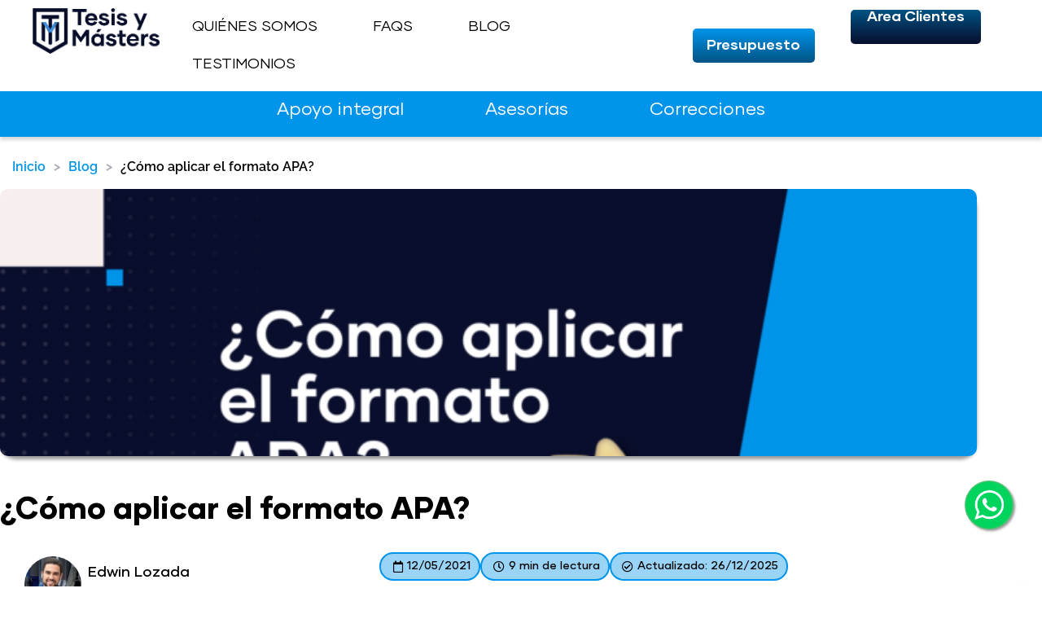

--- FILE ---
content_type: text/html; charset=UTF-8
request_url: https://tesisymasters.com.ar/como-aplicar-el-formato-apa/
body_size: 89644
content:
<!DOCTYPE html>
<html lang="es-AR">
<head><meta charset="UTF-8"><script>if(navigator.userAgent.match(/MSIE|Internet Explorer/i)||navigator.userAgent.match(/Trident\/7\..*?rv:11/i)){var href=document.location.href;if(!href.match(/[?&]nowprocket/)){if(href.indexOf("?")==-1){if(href.indexOf("#")==-1){document.location.href=href+"?nowprocket=1"}else{document.location.href=href.replace("#","?nowprocket=1#")}}else{if(href.indexOf("#")==-1){document.location.href=href+"&nowprocket=1"}else{document.location.href=href.replace("#","&nowprocket=1#")}}}}</script><script>(()=>{class RocketLazyLoadScripts{constructor(){this.v="2.0.4",this.userEvents=["keydown","keyup","mousedown","mouseup","mousemove","mouseover","mouseout","touchmove","touchstart","touchend","touchcancel","wheel","click","dblclick","input"],this.attributeEvents=["onblur","onclick","oncontextmenu","ondblclick","onfocus","onmousedown","onmouseenter","onmouseleave","onmousemove","onmouseout","onmouseover","onmouseup","onmousewheel","onscroll","onsubmit"]}async t(){this.i(),this.o(),/iP(ad|hone)/.test(navigator.userAgent)&&this.h(),this.u(),this.l(this),this.m(),this.k(this),this.p(this),this._(),await Promise.all([this.R(),this.L()]),this.lastBreath=Date.now(),this.S(this),this.P(),this.D(),this.O(),this.M(),await this.C(this.delayedScripts.normal),await this.C(this.delayedScripts.defer),await this.C(this.delayedScripts.async),await this.T(),await this.F(),await this.j(),await this.A(),window.dispatchEvent(new Event("rocket-allScriptsLoaded")),this.everythingLoaded=!0,this.lastTouchEnd&&await new Promise(t=>setTimeout(t,500-Date.now()+this.lastTouchEnd)),this.I(),this.H(),this.U(),this.W()}i(){this.CSPIssue=sessionStorage.getItem("rocketCSPIssue"),document.addEventListener("securitypolicyviolation",t=>{this.CSPIssue||"script-src-elem"!==t.violatedDirective||"data"!==t.blockedURI||(this.CSPIssue=!0,sessionStorage.setItem("rocketCSPIssue",!0))},{isRocket:!0})}o(){window.addEventListener("pageshow",t=>{this.persisted=t.persisted,this.realWindowLoadedFired=!0},{isRocket:!0}),window.addEventListener("pagehide",()=>{this.onFirstUserAction=null},{isRocket:!0})}h(){let t;function e(e){t=e}window.addEventListener("touchstart",e,{isRocket:!0}),window.addEventListener("touchend",function i(o){o.changedTouches[0]&&t.changedTouches[0]&&Math.abs(o.changedTouches[0].pageX-t.changedTouches[0].pageX)<10&&Math.abs(o.changedTouches[0].pageY-t.changedTouches[0].pageY)<10&&o.timeStamp-t.timeStamp<200&&(window.removeEventListener("touchstart",e,{isRocket:!0}),window.removeEventListener("touchend",i,{isRocket:!0}),"INPUT"===o.target.tagName&&"text"===o.target.type||(o.target.dispatchEvent(new TouchEvent("touchend",{target:o.target,bubbles:!0})),o.target.dispatchEvent(new MouseEvent("mouseover",{target:o.target,bubbles:!0})),o.target.dispatchEvent(new PointerEvent("click",{target:o.target,bubbles:!0,cancelable:!0,detail:1,clientX:o.changedTouches[0].clientX,clientY:o.changedTouches[0].clientY})),event.preventDefault()))},{isRocket:!0})}q(t){this.userActionTriggered||("mousemove"!==t.type||this.firstMousemoveIgnored?"keyup"===t.type||"mouseover"===t.type||"mouseout"===t.type||(this.userActionTriggered=!0,this.onFirstUserAction&&this.onFirstUserAction()):this.firstMousemoveIgnored=!0),"click"===t.type&&t.preventDefault(),t.stopPropagation(),t.stopImmediatePropagation(),"touchstart"===this.lastEvent&&"touchend"===t.type&&(this.lastTouchEnd=Date.now()),"click"===t.type&&(this.lastTouchEnd=0),this.lastEvent=t.type,t.composedPath&&t.composedPath()[0].getRootNode()instanceof ShadowRoot&&(t.rocketTarget=t.composedPath()[0]),this.savedUserEvents.push(t)}u(){this.savedUserEvents=[],this.userEventHandler=this.q.bind(this),this.userEvents.forEach(t=>window.addEventListener(t,this.userEventHandler,{passive:!1,isRocket:!0})),document.addEventListener("visibilitychange",this.userEventHandler,{isRocket:!0})}U(){this.userEvents.forEach(t=>window.removeEventListener(t,this.userEventHandler,{passive:!1,isRocket:!0})),document.removeEventListener("visibilitychange",this.userEventHandler,{isRocket:!0}),this.savedUserEvents.forEach(t=>{(t.rocketTarget||t.target).dispatchEvent(new window[t.constructor.name](t.type,t))})}m(){const t="return false",e=Array.from(this.attributeEvents,t=>"data-rocket-"+t),i="["+this.attributeEvents.join("],[")+"]",o="[data-rocket-"+this.attributeEvents.join("],[data-rocket-")+"]",s=(e,i,o)=>{o&&o!==t&&(e.setAttribute("data-rocket-"+i,o),e["rocket"+i]=new Function("event",o),e.setAttribute(i,t))};new MutationObserver(t=>{for(const n of t)"attributes"===n.type&&(n.attributeName.startsWith("data-rocket-")||this.everythingLoaded?n.attributeName.startsWith("data-rocket-")&&this.everythingLoaded&&this.N(n.target,n.attributeName.substring(12)):s(n.target,n.attributeName,n.target.getAttribute(n.attributeName))),"childList"===n.type&&n.addedNodes.forEach(t=>{if(t.nodeType===Node.ELEMENT_NODE)if(this.everythingLoaded)for(const i of[t,...t.querySelectorAll(o)])for(const t of i.getAttributeNames())e.includes(t)&&this.N(i,t.substring(12));else for(const e of[t,...t.querySelectorAll(i)])for(const t of e.getAttributeNames())this.attributeEvents.includes(t)&&s(e,t,e.getAttribute(t))})}).observe(document,{subtree:!0,childList:!0,attributeFilter:[...this.attributeEvents,...e]})}I(){this.attributeEvents.forEach(t=>{document.querySelectorAll("[data-rocket-"+t+"]").forEach(e=>{this.N(e,t)})})}N(t,e){const i=t.getAttribute("data-rocket-"+e);i&&(t.setAttribute(e,i),t.removeAttribute("data-rocket-"+e))}k(t){Object.defineProperty(HTMLElement.prototype,"onclick",{get(){return this.rocketonclick||null},set(e){this.rocketonclick=e,this.setAttribute(t.everythingLoaded?"onclick":"data-rocket-onclick","this.rocketonclick(event)")}})}S(t){function e(e,i){let o=e[i];e[i]=null,Object.defineProperty(e,i,{get:()=>o,set(s){t.everythingLoaded?o=s:e["rocket"+i]=o=s}})}e(document,"onreadystatechange"),e(window,"onload"),e(window,"onpageshow");try{Object.defineProperty(document,"readyState",{get:()=>t.rocketReadyState,set(e){t.rocketReadyState=e},configurable:!0}),document.readyState="loading"}catch(t){console.log("WPRocket DJE readyState conflict, bypassing")}}l(t){this.originalAddEventListener=EventTarget.prototype.addEventListener,this.originalRemoveEventListener=EventTarget.prototype.removeEventListener,this.savedEventListeners=[],EventTarget.prototype.addEventListener=function(e,i,o){o&&o.isRocket||!t.B(e,this)&&!t.userEvents.includes(e)||t.B(e,this)&&!t.userActionTriggered||e.startsWith("rocket-")||t.everythingLoaded?t.originalAddEventListener.call(this,e,i,o):(t.savedEventListeners.push({target:this,remove:!1,type:e,func:i,options:o}),"mouseenter"!==e&&"mouseleave"!==e||t.originalAddEventListener.call(this,e,t.savedUserEvents.push,o))},EventTarget.prototype.removeEventListener=function(e,i,o){o&&o.isRocket||!t.B(e,this)&&!t.userEvents.includes(e)||t.B(e,this)&&!t.userActionTriggered||e.startsWith("rocket-")||t.everythingLoaded?t.originalRemoveEventListener.call(this,e,i,o):t.savedEventListeners.push({target:this,remove:!0,type:e,func:i,options:o})}}J(t,e){this.savedEventListeners=this.savedEventListeners.filter(i=>{let o=i.type,s=i.target||window;return e!==o||t!==s||(this.B(o,s)&&(i.type="rocket-"+o),this.$(i),!1)})}H(){EventTarget.prototype.addEventListener=this.originalAddEventListener,EventTarget.prototype.removeEventListener=this.originalRemoveEventListener,this.savedEventListeners.forEach(t=>this.$(t))}$(t){t.remove?this.originalRemoveEventListener.call(t.target,t.type,t.func,t.options):this.originalAddEventListener.call(t.target,t.type,t.func,t.options)}p(t){let e;function i(e){return t.everythingLoaded?e:e.split(" ").map(t=>"load"===t||t.startsWith("load.")?"rocket-jquery-load":t).join(" ")}function o(o){function s(e){const s=o.fn[e];o.fn[e]=o.fn.init.prototype[e]=function(){return this[0]===window&&t.userActionTriggered&&("string"==typeof arguments[0]||arguments[0]instanceof String?arguments[0]=i(arguments[0]):"object"==typeof arguments[0]&&Object.keys(arguments[0]).forEach(t=>{const e=arguments[0][t];delete arguments[0][t],arguments[0][i(t)]=e})),s.apply(this,arguments),this}}if(o&&o.fn&&!t.allJQueries.includes(o)){const e={DOMContentLoaded:[],"rocket-DOMContentLoaded":[]};for(const t in e)document.addEventListener(t,()=>{e[t].forEach(t=>t())},{isRocket:!0});o.fn.ready=o.fn.init.prototype.ready=function(i){function s(){parseInt(o.fn.jquery)>2?setTimeout(()=>i.bind(document)(o)):i.bind(document)(o)}return"function"==typeof i&&(t.realDomReadyFired?!t.userActionTriggered||t.fauxDomReadyFired?s():e["rocket-DOMContentLoaded"].push(s):e.DOMContentLoaded.push(s)),o([])},s("on"),s("one"),s("off"),t.allJQueries.push(o)}e=o}t.allJQueries=[],o(window.jQuery),Object.defineProperty(window,"jQuery",{get:()=>e,set(t){o(t)}})}P(){const t=new Map;document.write=document.writeln=function(e){const i=document.currentScript,o=document.createRange(),s=i.parentElement;let n=t.get(i);void 0===n&&(n=i.nextSibling,t.set(i,n));const c=document.createDocumentFragment();o.setStart(c,0),c.appendChild(o.createContextualFragment(e)),s.insertBefore(c,n)}}async R(){return new Promise(t=>{this.userActionTriggered?t():this.onFirstUserAction=t})}async L(){return new Promise(t=>{document.addEventListener("DOMContentLoaded",()=>{this.realDomReadyFired=!0,t()},{isRocket:!0})})}async j(){return this.realWindowLoadedFired?Promise.resolve():new Promise(t=>{window.addEventListener("load",t,{isRocket:!0})})}M(){this.pendingScripts=[];this.scriptsMutationObserver=new MutationObserver(t=>{for(const e of t)e.addedNodes.forEach(t=>{"SCRIPT"!==t.tagName||t.noModule||t.isWPRocket||this.pendingScripts.push({script:t,promise:new Promise(e=>{const i=()=>{const i=this.pendingScripts.findIndex(e=>e.script===t);i>=0&&this.pendingScripts.splice(i,1),e()};t.addEventListener("load",i,{isRocket:!0}),t.addEventListener("error",i,{isRocket:!0}),setTimeout(i,1e3)})})})}),this.scriptsMutationObserver.observe(document,{childList:!0,subtree:!0})}async F(){await this.X(),this.pendingScripts.length?(await this.pendingScripts[0].promise,await this.F()):this.scriptsMutationObserver.disconnect()}D(){this.delayedScripts={normal:[],async:[],defer:[]},document.querySelectorAll("script[type$=rocketlazyloadscript]").forEach(t=>{t.hasAttribute("data-rocket-src")?t.hasAttribute("async")&&!1!==t.async?this.delayedScripts.async.push(t):t.hasAttribute("defer")&&!1!==t.defer||"module"===t.getAttribute("data-rocket-type")?this.delayedScripts.defer.push(t):this.delayedScripts.normal.push(t):this.delayedScripts.normal.push(t)})}async _(){await this.L();let t=[];document.querySelectorAll("script[type$=rocketlazyloadscript][data-rocket-src]").forEach(e=>{let i=e.getAttribute("data-rocket-src");if(i&&!i.startsWith("data:")){i.startsWith("//")&&(i=location.protocol+i);try{const o=new URL(i).origin;o!==location.origin&&t.push({src:o,crossOrigin:e.crossOrigin||"module"===e.getAttribute("data-rocket-type")})}catch(t){}}}),t=[...new Map(t.map(t=>[JSON.stringify(t),t])).values()],this.Y(t,"preconnect")}async G(t){if(await this.K(),!0!==t.noModule||!("noModule"in HTMLScriptElement.prototype))return new Promise(e=>{let i;function o(){(i||t).setAttribute("data-rocket-status","executed"),e()}try{if(navigator.userAgent.includes("Firefox/")||""===navigator.vendor||this.CSPIssue)i=document.createElement("script"),[...t.attributes].forEach(t=>{let e=t.nodeName;"type"!==e&&("data-rocket-type"===e&&(e="type"),"data-rocket-src"===e&&(e="src"),i.setAttribute(e,t.nodeValue))}),t.text&&(i.text=t.text),t.nonce&&(i.nonce=t.nonce),i.hasAttribute("src")?(i.addEventListener("load",o,{isRocket:!0}),i.addEventListener("error",()=>{i.setAttribute("data-rocket-status","failed-network"),e()},{isRocket:!0}),setTimeout(()=>{i.isConnected||e()},1)):(i.text=t.text,o()),i.isWPRocket=!0,t.parentNode.replaceChild(i,t);else{const i=t.getAttribute("data-rocket-type"),s=t.getAttribute("data-rocket-src");i?(t.type=i,t.removeAttribute("data-rocket-type")):t.removeAttribute("type"),t.addEventListener("load",o,{isRocket:!0}),t.addEventListener("error",i=>{this.CSPIssue&&i.target.src.startsWith("data:")?(console.log("WPRocket: CSP fallback activated"),t.removeAttribute("src"),this.G(t).then(e)):(t.setAttribute("data-rocket-status","failed-network"),e())},{isRocket:!0}),s?(t.fetchPriority="high",t.removeAttribute("data-rocket-src"),t.src=s):t.src="data:text/javascript;base64,"+window.btoa(unescape(encodeURIComponent(t.text)))}}catch(i){t.setAttribute("data-rocket-status","failed-transform"),e()}});t.setAttribute("data-rocket-status","skipped")}async C(t){const e=t.shift();return e?(e.isConnected&&await this.G(e),this.C(t)):Promise.resolve()}O(){this.Y([...this.delayedScripts.normal,...this.delayedScripts.defer,...this.delayedScripts.async],"preload")}Y(t,e){this.trash=this.trash||[];let i=!0;var o=document.createDocumentFragment();t.forEach(t=>{const s=t.getAttribute&&t.getAttribute("data-rocket-src")||t.src;if(s&&!s.startsWith("data:")){const n=document.createElement("link");n.href=s,n.rel=e,"preconnect"!==e&&(n.as="script",n.fetchPriority=i?"high":"low"),t.getAttribute&&"module"===t.getAttribute("data-rocket-type")&&(n.crossOrigin=!0),t.crossOrigin&&(n.crossOrigin=t.crossOrigin),t.integrity&&(n.integrity=t.integrity),t.nonce&&(n.nonce=t.nonce),o.appendChild(n),this.trash.push(n),i=!1}}),document.head.appendChild(o)}W(){this.trash.forEach(t=>t.remove())}async T(){try{document.readyState="interactive"}catch(t){}this.fauxDomReadyFired=!0;try{await this.K(),this.J(document,"readystatechange"),document.dispatchEvent(new Event("rocket-readystatechange")),await this.K(),document.rocketonreadystatechange&&document.rocketonreadystatechange(),await this.K(),this.J(document,"DOMContentLoaded"),document.dispatchEvent(new Event("rocket-DOMContentLoaded")),await this.K(),this.J(window,"DOMContentLoaded"),window.dispatchEvent(new Event("rocket-DOMContentLoaded"))}catch(t){console.error(t)}}async A(){try{document.readyState="complete"}catch(t){}try{await this.K(),this.J(document,"readystatechange"),document.dispatchEvent(new Event("rocket-readystatechange")),await this.K(),document.rocketonreadystatechange&&document.rocketonreadystatechange(),await this.K(),this.J(window,"load"),window.dispatchEvent(new Event("rocket-load")),await this.K(),window.rocketonload&&window.rocketonload(),await this.K(),this.allJQueries.forEach(t=>t(window).trigger("rocket-jquery-load")),await this.K(),this.J(window,"pageshow");const t=new Event("rocket-pageshow");t.persisted=this.persisted,window.dispatchEvent(t),await this.K(),window.rocketonpageshow&&window.rocketonpageshow({persisted:this.persisted})}catch(t){console.error(t)}}async K(){Date.now()-this.lastBreath>45&&(await this.X(),this.lastBreath=Date.now())}async X(){return document.hidden?new Promise(t=>setTimeout(t)):new Promise(t=>requestAnimationFrame(t))}B(t,e){return e===document&&"readystatechange"===t||(e===document&&"DOMContentLoaded"===t||(e===window&&"DOMContentLoaded"===t||(e===window&&"load"===t||e===window&&"pageshow"===t)))}static run(){(new RocketLazyLoadScripts).t()}}RocketLazyLoadScripts.run()})();</script>

<meta name="viewport" content="width=device-width, initial-scale=1">
	<link rel="profile" href="https://gmpg.org/xfn/11"> 
	<meta name='robots' content='index, follow, max-image-preview:large, max-snippet:-1, max-video-preview:-1' />

<link rel="alternate" hreflang="es-ar" href="https://tesisymasters.com.ar/como-aplicar-el-formato-apa/" />
<link rel="alternate" hreflang="x-default" href="https://tesisymasters.com.ar/como-aplicar-el-formato-apa/" />

	<!-- This site is optimized with the Yoast SEO Premium plugin v26.7 (Yoast SEO v26.7) - https://yoast.com/wordpress/plugins/seo/ -->
	<title>¿Cómo aplicar el formato APA a tus trabajos universitarios?</title>
<link data-rocket-prefetch href="https://connect.facebook.net" rel="dns-prefetch">
<link data-rocket-prefetch href="https://analytics.tiktok.com" rel="dns-prefetch">
<link data-rocket-prefetch href="https://www.googletagmanager.com" rel="dns-prefetch">
<link data-rocket-prefetch href="https://www.clarity.ms" rel="dns-prefetch">
<link data-rocket-prefetch href="https://fonts.googleapis.com" rel="dns-prefetch">
<link data-rocket-prefetch href="https://app.tesisymasters.com" rel="dns-prefetch">
<link data-rocket-prefetch href="https://static.hotjar.com" rel="dns-prefetch">
<link data-rocket-prefetch href="https://tracker.metricool.com" rel="dns-prefetch">
<link data-rocket-prefetch href="https://crm.zoho.eu" rel="dns-prefetch">
<style id="wpr-usedcss">img:is([sizes=auto i],[sizes^="auto," i]){contain-intrinsic-size:3000px 1500px}address,blockquote,body,dd,fieldset,figure,h1,h2,h3,h4,h5,hr,html,iframe,legend,li,p,textarea,ul{border:0;font-size:100%;font-style:inherit;font-weight:inherit;margin:0;outline:0;padding:0;vertical-align:baseline}html{-webkit-text-size-adjust:100%;-ms-text-size-adjust:100%}body{margin:0}main,nav{display:block}progress{display:inline-block;vertical-align:baseline}a{background-color:transparent}a:active{outline:0}a,a:focus,a:hover,a:visited{text-decoration:none}sub{font-size:75%;line-height:0;position:relative;vertical-align:baseline}img{border:0}svg:not(:root){overflow:hidden}figure{margin:0}hr{box-sizing:content-box;height:0}code{font-size:1em}button,input,optgroup,select,textarea{color:inherit;font:inherit;margin:0}button{overflow:visible}button,html input[type=button],input[type=reset],input[type=submit]{-webkit-appearance:button;cursor:pointer}button[disabled],html input[disabled]{cursor:default}button::-moz-focus-inner,input::-moz-focus-inner{border:0;padding:0}input{line-height:normal}input[type=checkbox],input[type=radio]{box-sizing:border-box;padding:0}input[type=number]::-webkit-inner-spin-button,input[type=number]::-webkit-outer-spin-button{height:auto}input[type=search]{-webkit-appearance:textfield;box-sizing:content-box}#comments .submit,.search .search-submit{padding:10px 15px;border-radius:2px;line-height:1.85714285714286;border:0}input[type=search]::-webkit-search-cancel-button,input[type=search]::-webkit-search-decoration{-webkit-appearance:none}fieldset{border:1px solid var(--ast-border-color);margin:0;padding:.35em .625em .75em}legend{border:0;padding:0}fieldset legend{margin-bottom:1.5em;padding:0 .5em}textarea{overflow:auto}optgroup{font-weight:700}table{border-collapse:collapse;border-spacing:0}td,th{padding:0}.ast-container{max-width:100%}.ast-container{margin-left:auto;margin-right:auto;padding-left:20px;padding-right:20px}h1,h2,h3,h4,h5{clear:both}h1{color:#808285;font-size:2em;line-height:1.2}h2{color:#808285;font-size:1.7em;line-height:1.3}h3{color:#808285;font-size:1.5em;line-height:1.4}h4{color:#808285;line-height:1.5;font-size:1.3em}h5{color:#808285;line-height:1.6;font-size:1.2em}html{box-sizing:border-box}*,:after,:before{box-sizing:inherit}body{color:#808285;background:#fff;font-style:normal}ul{margin:0 0 1.5em 3em}ul{list-style:disc}li>ul{margin-bottom:0;margin-left:1.5em}dd{margin:0 1.5em 1em}b,strong{font-weight:700}cite,em,i{font-style:italic}blockquote{quotes:"" ""}blockquote:after,blockquote:before{content:""}blockquote{border-left:5px solid var(--ast-border-color);padding:20px;font-size:1.2em;font-style:italic;margin:0 0 1.5em;position:relative}address{margin:0 0 1.5em}address,cite{font-style:italic}code,tt{font:1em Monaco,Consolas,"Andale Mono","DejaVu Sans Mono",monospace}img{height:auto;max-width:100%}hr{background-color:#ccc;border:0;height:1px;margin-bottom:1.5em}.button,button,input,select,textarea{color:#808285;font-weight:400;font-size:100%;margin:0;vertical-align:baseline}button,input{line-height:normal}table,td,th{border:1px solid var(--ast-border-color)}table{border-collapse:separate;border-spacing:0;border-width:1px 0 0 1px;margin:0 0 1.5em;width:100%}th{font-weight:600}td,th{padding:.7em 1em;border-width:0 1px 1px 0}.button,button,input[type=button],input[type=reset],input[type=submit]{border:1px solid;border-color:var(--ast-border-color);border-radius:2px;background:#e6e6e6;padding:.6em 1em .4em;color:#fff}.button:focus,.button:hover,button:focus,button:hover,input[type=button]:focus,input[type=button]:hover,input[type=reset]:focus,input[type=reset]:hover,input[type=submit]:focus,input[type=submit]:hover{color:#fff;border-color:var(--ast-border-color)}.button:active,.button:focus,button:active,button:focus,input[type=button]:active,input[type=button]:focus,input[type=reset]:active,input[type=reset]:focus,input[type=submit]:active,input[type=submit]:focus{border-color:var(--ast-border-color);outline:0}input[type=email],input[type=password],input[type=search],input[type=tel],input[type=text],input[type=url],textarea{color:#666;border:1px solid var(--ast-border-color);border-radius:2px;-webkit-appearance:none}input[type=email]:focus,input[type=password]:focus,input[type=search]:focus,input[type=tel]:focus,input[type=text]:focus,input[type=url]:focus,textarea:focus{color:#111}textarea{padding-left:3px;width:100%}a{color:#4169e1}a:focus,a:hover{color:#191970}a:focus{outline:dotted thin}a:hover{outline:0}.screen-reader-text{border:0;clip:rect(1px,1px,1px,1px);height:1px;margin:-1px;overflow:hidden;padding:0;position:absolute;width:1px;word-wrap:normal!important}.screen-reader-text:focus{background-color:#f1f1f1;border-radius:2px;box-shadow:0 0 2px 2px rgba(0,0,0,.6);clip:auto!important;color:#21759b;display:block;font-size:12.25px;font-size:.875rem;height:auto;left:5px;line-height:normal;padding:15px 23px 14px;text-decoration:none;top:5px;width:auto;z-index:100000}.aligncenter{clear:both;text-align:center;display:block;margin-left:auto;margin-right:auto}iframe,object{max-width:100%}::selection{color:#fff;background:#0274be}body{-webkit-font-smoothing:antialiased;-moz-osx-font-smoothing:grayscale}body:not(.logged-in){position:relative}#page{position:relative}a,a:focus{text-decoration:none}.site-header a *,a{transition:all .2s linear}img{vertical-align:middle}p{margin-bottom:1.75em}blockquote{margin:1.5em 1em 1.5em 3em;font-size:1.1em;line-height:inherit;position:relative}.button,input[type=button],input[type=submit]{border-radius:0;padding:18px 30px;border:0;box-shadow:none;text-shadow:none}.button:hover,input[type=button]:hover,input[type=submit]:hover{box-shadow:none}.button:active,.button:focus,input[type=button]:active,input[type=button]:focus,input[type=submit]:active,input[type=submit]:focus{box-shadow:none}.search-form .search-field{outline:0}.ast-search-menu-icon{position:relative;z-index:3}.site .skip-link{background-color:#f1f1f1;box-shadow:0 0 1px 1px rgba(0,0,0,.2);color:#21759b;display:block;font-family:Montserrat,"Helvetica Neue",sans-serif;font-size:14px;font-weight:700;left:-9999em;outline:0;padding:15px 23px 14px;text-decoration:none;text-transform:none;top:-9999em}.site .skip-link:focus{clip:auto;height:auto;left:6px;top:7px;width:auto;z-index:100000;outline:dotted thin}input,select{line-height:1}body,button,input[type=button],input[type=submit],textarea{line-height:1.85714285714286}body{background-color:#fff}#page{display:block}#primary{width:100%}#primary{margin:4em 0}.ast-search-icon .astra-search-icon{font-size:1.3em}.ast-header-break-point .dropdown-menu-toggle{display:none}.ast-button-wrap{display:inline-block}.ast-button-wrap button{box-shadow:none;border:none}.ast-button-wrap .menu-toggle{padding:0;width:2.2em;height:2.1em;font-size:1.5em;font-weight:400;border-radius:2px;-webkit-font-smoothing:antialiased;-moz-osx-font-smoothing:grayscale;border-radius:2px;vertical-align:middle;line-height:1.85714285714286}.ast-button-wrap .menu-toggle.main-header-menu-toggle{padding:0 .5em;width:auto;text-align:center}.ast-button-wrap .menu-toggle:focus{outline:dotted thin}.site-navigation{height:100%}.site-header .menu-link *{transition:none}.ast-header-break-point .main-header-bar-navigation{flex:auto}.sticky{display:block}.hentry{margin:0 0 1.5em}body{overflow-x:hidden}.widget{margin:0 0 2.8em}.widget:last-child{margin-bottom:0}.widget select{max-width:100%}.widget ul{margin:0;list-style-type:none}.elementor-nav-menu .ast-icon{display:none}.ast-nav-menu .sub-menu{line-height:1.45}.ast-header-break-point #ast-mobile-header{display:block}.ast-header-break-point .main-header-bar-navigation{line-height:3}.ast-header-break-point .main-header-bar-navigation .menu-item-has-children>.ast-menu-toggle{display:inline-block;position:absolute;font-size:inherit;top:0;right:20px;cursor:pointer;-webkit-font-smoothing:antialiased;-moz-osx-font-smoothing:grayscale;padding:0 .907em;font-weight:400;line-height:inherit}.ast-header-break-point .main-header-bar-navigation .menu-item-has-children .sub-menu{display:none}.ast-header-break-point .ast-nav-menu .sub-menu{line-height:3}.ast-hfb-header.ast-header-break-point .main-header-bar-navigation{width:100%;margin:0}.ast-button-wrap .menu-toggle.main-header-menu-toggle{padding:.5em;align-items:center;-js-display:flex;display:flex}.site-header{z-index:99;position:relative}.ast-menu-toggle{display:none;background:0 0;color:inherit;border-style:dotted;border-color:transparent}.ast-menu-toggle:focus,.ast-menu-toggle:hover{background:0 0;border-color:inherit;color:inherit}.ast-menu-toggle:focus{outline:dotted thin}.ast-header-break-point .main-header-bar-navigation{width:calc(100% + 40px);margin:0 -20px}.ast-header-break-point .ast-builder-menu{width:100%}input[type=email],input[type=number],input[type=password],input[type=reset],input[type=search],input[type=tel],input[type=text],input[type=url],select,textarea{color:#666;padding:.75em;height:auto;border-width:1px;border-style:solid;border-color:var(--ast-border-color);border-radius:2px;background:var(--ast-comment-inputs-background);box-shadow:none;box-sizing:border-box;transition:all .2s linear}input[type=email]:focus,input[type=password]:focus,input[type=reset]:focus,input[type=search]:focus,input[type=tel]:focus,input[type=text]:focus,input[type=url]:focus,select:focus,textarea:focus{background-color:#fff;border-color:var(--ast-border-color);box-shadow:none}input[type=button],input[type=button]:focus,input[type=button]:hover,input[type=reset],input[type=reset]:focus,input[type=reset]:hover,input[type=submit],input[type=submit]:focus,input[type=submit]:hover{box-shadow:none}textarea{width:100%}input[type=search]:focus{outline:dotted thin}.astra-dark-mode-enable input[type=email],.astra-dark-mode-enable input[type=number],.astra-dark-mode-enable input[type=password],.astra-dark-mode-enable input[type=reset],.astra-dark-mode-enable input[type=search],.astra-dark-mode-enable input[type=tel],.astra-dark-mode-enable input[type=text],.astra-dark-mode-enable input[type=url],.astra-dark-mode-enable textarea{background-color:var(--ast-global-color-secondary,--ast-global-color-5);color:var(--ast-global-color-2)!important;border:1px solid var(--ast-border-color)}.astra-dark-mode-enable input[type=email]:focus,.astra-dark-mode-enable input[type=number]:focus,.astra-dark-mode-enable input[type=password]:focus,.astra-dark-mode-enable input[type=reset]:focus,.astra-dark-mode-enable input[type=search]:focus,.astra-dark-mode-enable input[type=tel]:focus,.astra-dark-mode-enable input[type=text]:focus,.astra-dark-mode-enable input[type=url]:focus,.astra-dark-mode-enable textarea:focus{border:1px solid var(--ast-global-color-0)!important;background-color:var(--ast-global-color-secondary,--ast-global-color-5)!important}.astra-dark-mode-enable .select2-container .select2-selection--single,.astra-dark-mode-enable .select2-dropdown,.astra-dark-mode-enable select{background-color:var(--ast-global-color-secondary,--ast-global-color-5);border-color:var(--ast-border-color);color:var(--ast-global-color-2)}input[type=range]{-webkit-appearance:none;width:100%;margin:5.7px 0;padding:0;border:none}input[type=range]:focus{outline:0}input[type=range]::-webkit-slider-runnable-track{width:100%;height:8.6px;cursor:pointer;box-shadow:2.6px 2.6px .4px #ccc,0 0 2.6px #d9d9d9;background:rgba(255,255,255,.2);border-radius:13.6px;border:0 solid #fff}input[type=range]::-webkit-slider-thumb{box-shadow:0 0 0 rgba(255,221,0,.37),0 0 0 rgba(255,224,26,.37);border:7.9px solid #0274be;height:20px;width:20px;border-radius:50px;background:#0274be;cursor:pointer;-webkit-appearance:none;margin-top:-5.7px}input[type=range]:focus::-webkit-slider-runnable-track{background:rgba(255,255,255,.2)}input[type=range]::-moz-range-track{width:100%;height:8.6px;cursor:pointer;box-shadow:2.6px 2.6px .4px #ccc,0 0 2.6px #d9d9d9;background:rgba(255,255,255,.2);border-radius:13.6px;border:0 solid #fff}input[type=range]::-moz-range-thumb{box-shadow:0 0 0 rgba(255,221,0,.37),0 0 0 rgba(255,224,26,.37);border:7.9px solid #0274be;height:20px;width:20px;border-radius:50px;background:#0274be;cursor:pointer}input[type=range]::-ms-track{width:100%;height:8.6px;cursor:pointer;background:0 0;border-color:transparent;color:transparent}input[type=range]::-ms-fill-lower{background:rgba(199,199,199,.2);border:0 solid #fff;border-radius:27.2px;box-shadow:2.6px 2.6px .4px #ccc,0 0 2.6px #d9d9d9}input[type=range]::-ms-fill-upper{background:rgba(255,255,255,.2);border:0 solid #fff;border-radius:27.2px;box-shadow:2.6px 2.6px .4px #ccc,0 0 2.6px #d9d9d9}input[type=range]::-ms-thumb{box-shadow:0 0 0 rgba(255,221,0,.37),0 0 0 rgba(255,224,26,.37);border:7.9px solid #0274be;height:20px;width:20px;border-radius:50px;background:#0274be;cursor:pointer;height:8.6px}input[type=range]:focus::-ms-fill-lower{background:rgba(255,255,255,.2)}input[type=range]:focus::-ms-fill-upper{background:rgba(255,255,255,.2)}.search .site-content .content-area .search-form{margin-bottom:3em}:root{--ast-post-nav-space:0;--ast-container-default-xlg-padding:6.67em;--ast-container-default-lg-padding:5.67em;--ast-container-default-slg-padding:4.34em;--ast-container-default-md-padding:3.34em;--ast-container-default-sm-padding:6.67em;--ast-container-default-xs-padding:2.4em;--ast-container-default-xxs-padding:1.4em;--ast-code-block-background:#EEEEEE;--ast-comment-inputs-background:#FAFAFA;--ast-normal-container-width:1200px;--ast-narrow-container-width:750px;--ast-blog-title-font-weight:normal;--ast-blog-meta-weight:inherit;--ast-global-color-primary:var(--ast-global-color-5);--ast-global-color-secondary:var(--ast-global-color-4);--ast-global-color-alternate-background:var(--ast-global-color-7);--ast-global-color-subtle-background:var(--ast-global-color-6);--ast-bg-style-guide:var(--ast-global-color-secondary,--ast-global-color-5);--ast-shadow-style-guide:0px 0px 4px 0 #00000057;--ast-global-dark-bg-style:#fff;--ast-global-dark-lfs:#fbfbfb;--ast-widget-bg-color:#fafafa;--ast-wc-container-head-bg-color:#fbfbfb;--ast-title-layout-bg:#eeeeee;--ast-search-border-color:#e7e7e7;--ast-lifter-hover-bg:#e6e6e6;--ast-gallery-block-color:#000;--srfm-color-input-label:var(--ast-global-color-2)}html{font-size:93.75%}a{color:var(--ast-global-color-0)}a:focus,a:hover{color:var(--ast-global-color-1)}body,button,input,select,textarea{font-family:gilmer-medium;font-weight:400;font-size:15px;font-size:1rem;line-height:var(--ast-body-line-height,1.65em)}blockquote{color:var(--ast-global-color-3)}h1,h2,h3,h4,h5{font-family:gilmer-medium;font-weight:400}header .custom-logo-link img{max-width:215px;width:215px}h1{font-size:40px;font-size:2.6666666666667rem;font-weight:400;font-family:gilmer-medium;line-height:1.4em}h2{font-size:32px;font-size:2.1333333333333rem;font-weight:400;font-family:gilmer-medium;line-height:1.3em}h3{font-size:26px;font-size:1.7333333333333rem;font-weight:400;font-family:gilmer-medium;line-height:1.3em}h4{font-size:24px;font-size:1.6rem;line-height:1.2em;font-weight:400;font-family:gilmer-medium}h5{font-size:20px;font-size:1.3333333333333rem;line-height:1.2em;font-weight:400;font-family:gilmer-medium}::selection{background-color:#0094ea;color:#fff}body,h1,h2,h3,h4,h5{color:var(--ast-global-color-3)}input:focus,input[type=email]:focus,input[type=password]:focus,input[type=reset]:focus,input[type=search]:focus,input[type=text]:focus,input[type=url]:focus,textarea:focus{border-color:var(--ast-global-color-0)}input[type=checkbox]:checked,input[type=checkbox]:focus:checked,input[type=checkbox]:hover:checked,input[type=radio]:checked,input[type=range]::-webkit-slider-thumb,input[type=reset]{border-color:var(--ast-global-color-0);background-color:var(--ast-global-color-0);box-shadow:none}.ast-search-menu-icon .search-form button.search-submit{padding:0 4px}.ast-search-menu-icon form.search-form{padding-right:0}.ast-search-menu-icon.slide-search input.search-field{width:0}.search-form input.search-field:focus{outline:0}#close:focus-visible,.ast-header-navigation-arrow:focus-visible,.ast-menu-toggle:focus-visible,.ast-search-menu-icon.slide-search a:focus-visible:focus-visible,.astra-search-icon:focus-visible,.button.search-submit:focus-visible,.site .skip-link:focus-visible,a:focus-visible{outline-style:dotted;outline-color:inherit;outline-width:thin}#ast-scroll-top:focus,.ast-mobile-popup-drawer.active .menu-toggle-close:focus,input:focus,input[type=email]:focus,input[type=number]:focus,input[type=password]:focus,input[type=reset]:focus,input[type=search]:focus,input[type=text]:focus,input[type=url]:focus,textarea:focus{border-style:dotted;border-color:inherit;border-width:thin}input{outline:0}.ast-page-builder-template .hentry{margin:0}.ast-page-builder-template .site-content>.ast-container{max-width:100%;padding:0}.ast-page-builder-template .site .site-content #primary{padding:0;margin:0}.ast-page-builder-template.single-post .site-content>.ast-container{max-width:100%}@media (max-width:921.9px){#ast-desktop-header{display:none}}.elementor-widget-heading h1.elementor-heading-title{line-height:1.4em}.elementor-widget-heading h2.elementor-heading-title{line-height:1.3em}.elementor-widget-heading h3.elementor-heading-title{line-height:1.3em}.elementor-widget-heading h4.elementor-heading-title{line-height:1.2em}.elementor-widget-heading h5.elementor-heading-title{line-height:1.2em}.button,.menu-toggle,button,input#submit,input[type=button],input[type=reset],input[type=submit]{border-style:solid;border-top-width:0;border-right-width:0;border-left-width:0;border-bottom-width:0;color:#fff;border-color:#0094ea;background-color:#0094ea;padding-top:15px;padding-right:30px;padding-bottom:15px;padding-left:30px;font-family:inherit;font-weight:inherit;line-height:0;border-top-left-radius:0;border-top-right-radius:0;border-bottom-right-radius:0;border-bottom-left-radius:0}.menu-toggle:hover,button:focus,button:hover,input#submit:focus,input#submit:hover,input[type=button]:focus,input[type=button]:hover,input[type=reset]:focus,input[type=reset]:hover,input[type=submit]:focus,input[type=submit]:hover{color:#fff;background-color:var(--ast-global-color-1);border-color:var(--ast-global-color-1)}@media (max-width:921px){.button,.menu-toggle,button,input#submit,input[type=button],input[type=reset],input[type=submit]{padding-top:14px;padding-right:28px;padding-bottom:14px;padding-left:28px}h1{font-size:30px}h2{font-size:25px}h3{font-size:20px}}@media (min-width:544px){.ast-container{max-width:100%}}#ast-mobile-header .ast-site-header-cart-li a{pointer-events:none}body{background-color:var(--ast-global-color-4)}@media (max-width:544px){.button,.menu-toggle,button,input#submit,input[type=button],input[type=reset],input[type=submit]{padding-top:12px;padding-right:24px;padding-bottom:12px;padding-left:24px}.ast-search-menu-icon.ast-dropdown-active .search-field{width:170px}h1{font-size:30px}h2{font-size:25px}h3{font-size:20px}html{font-size:85.5%}}@media (min-width:922px){#ast-mobile-header{display:none}.ast-container{max-width:1240px}.site-content .ast-container{display:flex}}@media (max-width:921px){html{font-size:85.5%}.site-content .ast-container{flex-direction:column}}blockquote{padding:1.2em}:root{--ast-global-color-0:#0274be;--ast-global-color-1:#3a3a3a;--ast-global-color-2:#3a3a3a;--ast-global-color-3:#4B4F58;--ast-global-color-4:#F5F5F5;--ast-global-color-5:#FFFFFF;--ast-global-color-6:#F2F5F7;--ast-global-color-7:#424242;--ast-global-color-8:#000000}:root{--ast-border-color:#dddddd}h1,h2,h3,h4,h5{color:var(--ast-global-color-2)}.elementor-screen-only,.screen-reader-text,.screen-reader-text span{top:0!important}.ast-mobile-popup-content .ast-submenu-expanded>.ast-menu-toggle{transform:rotateX(180deg);overflow-y:auto}.ast-desktop-header-content>*,.ast-mobile-header-content>*{padding:10px 0;height:auto}.ast-desktop-header-content>:first-child,.ast-mobile-header-content>:first-child{padding-top:10px}.ast-desktop-header-content>.ast-builder-menu,.ast-mobile-header-content>.ast-builder-menu{padding-top:0}.ast-desktop-header-content>:last-child,.ast-mobile-header-content>:last-child{padding-bottom:0}.ast-desktop-header-content .main-header-bar-navigation .ast-submenu-expanded>.ast-menu-toggle::before{transform:rotateX(180deg)}#ast-desktop-header .ast-desktop-header-content,.ast-desktop-header-content .ast-search-icon,.ast-main-header-nav-open.ast-popup-nav-open .ast-desktop-header-content,.ast-mobile-header-content .ast-search-icon{display:none}.ast-main-header-nav-open.ast-header-break-point #ast-desktop-header .ast-desktop-header-content{display:block}.ast-desktop-header-content .ast-search-menu-icon,.ast-desktop-header-content .ast-search-menu-icon.slide-search,.ast-mobile-header-content .ast-search-menu-icon,.ast-mobile-header-content .ast-search-menu-icon.slide-search{width:100%;position:relative;display:block;right:auto;transform:none}.ast-desktop-header-content .ast-search-menu-icon .search-form,.ast-desktop-header-content .ast-search-menu-icon.slide-search .search-form,.ast-mobile-header-content .ast-search-menu-icon .search-form,.ast-mobile-header-content .ast-search-menu-icon.slide-search .search-form{right:0;visibility:visible;opacity:1;position:relative;top:auto;transform:none;padding:0;display:block;overflow:hidden}.ast-desktop-header-content .ast-search-menu-icon .search-field,.ast-mobile-header-content .ast-search-menu-icon .search-field{width:100%;padding-right:5.5em}.ast-desktop-header-content .ast-search-menu-icon .search-submit,.ast-mobile-header-content .ast-search-menu-icon .search-submit{display:block;position:absolute;height:100%;top:0;right:0;padding:0 1em;border-radius:0}.ast-mobile-popup-drawer.active .ast-mobile-popup-inner{background-color:#fff}.ast-desktop-header-content{background-color:#fff}.ast-desktop-header-content>*,.ast-desktop-popup-content>*,.ast-mobile-header-content>*,.ast-mobile-popup-content>*{padding-top:0;padding-bottom:0}.ast-mobile-popup-drawer.active .menu-toggle-close{color:#3a3a3a}:root{--e-global-color-astglobalcolor0:#0274be;--e-global-color-astglobalcolor1:#3a3a3a;--e-global-color-astglobalcolor2:#3a3a3a;--e-global-color-astglobalcolor3:#4B4F58;--e-global-color-astglobalcolor4:#F5F5F5;--e-global-color-astglobalcolor5:#FFFFFF;--e-global-color-astglobalcolor6:#F2F5F7;--e-global-color-astglobalcolor7:#424242;--e-global-color-astglobalcolor8:#000000}img.emoji{display:inline!important;border:none!important;box-shadow:none!important;height:1em!important;width:1em!important;margin:0 .07em!important;vertical-align:-.1em!important;background:0 0!important;padding:0!important}:where(.wp-block-button__link){border-radius:9999px;box-shadow:none;padding:calc(.667em + 2px) calc(1.333em + 2px);text-decoration:none}:root :where(.wp-block-button .wp-block-button__link.is-style-outline),:root :where(.wp-block-button.is-style-outline>.wp-block-button__link){border:2px solid;padding:.667em 1.333em}:root :where(.wp-block-button .wp-block-button__link.is-style-outline:not(.has-text-color)),:root :where(.wp-block-button.is-style-outline>.wp-block-button__link:not(.has-text-color)){color:currentColor}:root :where(.wp-block-button .wp-block-button__link.is-style-outline:not(.has-background)),:root :where(.wp-block-button.is-style-outline>.wp-block-button__link:not(.has-background)){background-color:initial;background-image:none}:where(.wp-block-calendar table:not(.has-background) th){background:#ddd}:where(.wp-block-columns){margin-bottom:1.75em}:where(.wp-block-columns.has-background){padding:1.25em 2.375em}:where(.wp-block-post-comments input[type=submit]){border:none}:where(.wp-block-cover-image:not(.has-text-color)),:where(.wp-block-cover:not(.has-text-color)){color:#fff}:where(.wp-block-cover-image.is-light:not(.has-text-color)),:where(.wp-block-cover.is-light:not(.has-text-color)){color:#000}:root :where(.wp-block-cover h1:not(.has-text-color)),:root :where(.wp-block-cover h2:not(.has-text-color)),:root :where(.wp-block-cover h3:not(.has-text-color)),:root :where(.wp-block-cover h4:not(.has-text-color)),:root :where(.wp-block-cover h5:not(.has-text-color)),:root :where(.wp-block-cover h6:not(.has-text-color)),:root :where(.wp-block-cover p:not(.has-text-color)){color:inherit}:where(.wp-block-file){margin-bottom:1.5em}:where(.wp-block-file__button){border-radius:2em;display:inline-block;padding:.5em 1em}:where(.wp-block-file__button):where(a):active,:where(.wp-block-file__button):where(a):focus,:where(.wp-block-file__button):where(a):hover,:where(.wp-block-file__button):where(a):visited{box-shadow:none;color:#fff;opacity:.85;text-decoration:none}:where(.wp-block-form-input__input){font-size:1em;margin-bottom:.5em;padding:0 .5em}:where(.wp-block-form-input__input)[type=date],:where(.wp-block-form-input__input)[type=datetime-local],:where(.wp-block-form-input__input)[type=datetime],:where(.wp-block-form-input__input)[type=email],:where(.wp-block-form-input__input)[type=month],:where(.wp-block-form-input__input)[type=number],:where(.wp-block-form-input__input)[type=password],:where(.wp-block-form-input__input)[type=search],:where(.wp-block-form-input__input)[type=tel],:where(.wp-block-form-input__input)[type=text],:where(.wp-block-form-input__input)[type=time],:where(.wp-block-form-input__input)[type=url],:where(.wp-block-form-input__input)[type=week]{border-style:solid;border-width:1px;line-height:2;min-height:2em}:where(.wp-block-group.wp-block-group-is-layout-constrained){position:relative}:root :where(.wp-block-image.is-style-rounded img,.wp-block-image .is-style-rounded img){border-radius:9999px}.wp-lightbox-overlay.active{visibility:visible}@media not (prefers-reduced-motion){.wp-lightbox-overlay.active{animation:.25s both turn-on-visibility}.wp-lightbox-overlay.active img{animation:.35s both turn-on-visibility}.wp-lightbox-overlay.show-closing-animation:not(.active){animation:.35s both turn-off-visibility}.wp-lightbox-overlay.show-closing-animation:not(.active) img{animation:.25s both turn-off-visibility}.wp-lightbox-overlay.zoom.active{animation:none;opacity:1;visibility:visible}.wp-lightbox-overlay.zoom.active .lightbox-image-container{animation:.4s lightbox-zoom-in}.wp-lightbox-overlay.zoom.active .lightbox-image-container img{animation:none}.wp-lightbox-overlay.zoom.active .scrim{animation:.4s forwards turn-on-visibility}.wp-lightbox-overlay.zoom.show-closing-animation:not(.active){animation:none}.wp-lightbox-overlay.zoom.show-closing-animation:not(.active) .lightbox-image-container{animation:.4s lightbox-zoom-out}.wp-lightbox-overlay.zoom.show-closing-animation:not(.active) .lightbox-image-container img{animation:none}.wp-lightbox-overlay.zoom.show-closing-animation:not(.active) .scrim{animation:.4s forwards turn-off-visibility}}@keyframes turn-on-visibility{0%{opacity:0}to{opacity:1}}@keyframes turn-off-visibility{0%{opacity:1;visibility:visible}99%{opacity:0;visibility:visible}to{opacity:0;visibility:hidden}}@keyframes lightbox-zoom-in{0%{transform:translate(calc((-100vw + var(--wp--lightbox-scrollbar-width))/ 2 + var(--wp--lightbox-initial-left-position)),calc(-50vh + var(--wp--lightbox-initial-top-position))) scale(var(--wp--lightbox-scale))}to{transform:translate(-50%,-50%) scale(1)}}@keyframes lightbox-zoom-out{0%{transform:translate(-50%,-50%) scale(1);visibility:visible}99%{visibility:visible}to{transform:translate(calc((-100vw + var(--wp--lightbox-scrollbar-width))/ 2 + var(--wp--lightbox-initial-left-position)),calc(-50vh + var(--wp--lightbox-initial-top-position))) scale(var(--wp--lightbox-scale));visibility:hidden}}:where(.wp-block-latest-comments:not([style*=line-height] .wp-block-latest-comments__comment)){line-height:1.1}:where(.wp-block-latest-comments:not([style*=line-height] .wp-block-latest-comments__comment-excerpt p)){line-height:1.8}:root :where(.wp-block-latest-posts.is-grid){padding:0}:root :where(.wp-block-latest-posts.wp-block-latest-posts__list){padding-left:0}ul{box-sizing:border-box}:root :where(.wp-block-list.has-background){padding:1.25em 2.375em}:where(.wp-block-navigation.has-background .wp-block-navigation-item a:not(.wp-element-button)),:where(.wp-block-navigation.has-background .wp-block-navigation-submenu a:not(.wp-element-button)){padding:.5em 1em}:where(.wp-block-navigation .wp-block-navigation__submenu-container .wp-block-navigation-item a:not(.wp-element-button)),:where(.wp-block-navigation .wp-block-navigation__submenu-container .wp-block-navigation-submenu a:not(.wp-element-button)),:where(.wp-block-navigation .wp-block-navigation__submenu-container .wp-block-navigation-submenu button.wp-block-navigation-item__content),:where(.wp-block-navigation .wp-block-navigation__submenu-container .wp-block-pages-list__item button.wp-block-navigation-item__content){padding:.5em 1em}:root :where(p.has-background){padding:1.25em 2.375em}:where(p.has-text-color:not(.has-link-color)) a{color:inherit}:where(.wp-block-post-comments-form input:not([type=submit])),:where(.wp-block-post-comments-form textarea){border:1px solid #949494;font-family:inherit;font-size:1em}:where(.wp-block-post-comments-form input:where(:not([type=submit]):not([type=checkbox]))),:where(.wp-block-post-comments-form textarea){padding:calc(.667em + 2px)}:where(.wp-block-post-excerpt){box-sizing:border-box;margin-bottom:var(--wp--style--block-gap);margin-top:var(--wp--style--block-gap)}:where(.wp-block-preformatted.has-background){padding:1.25em 2.375em}:where(.wp-block-search__button){border:1px solid #ccc;padding:6px 10px}:where(.wp-block-search__input){appearance:none;border:1px solid #949494;flex-grow:1;font-family:inherit;font-size:inherit;font-style:inherit;font-weight:inherit;letter-spacing:inherit;line-height:inherit;margin-left:0;margin-right:0;min-width:3rem;padding:8px;text-decoration:unset!important;text-transform:inherit}:where(.wp-block-search__button-inside .wp-block-search__inside-wrapper){background-color:#fff;border:1px solid #949494;box-sizing:border-box;padding:4px}:where(.wp-block-search__button-inside .wp-block-search__inside-wrapper) .wp-block-search__input{border:none;border-radius:0;padding:0 4px}:where(.wp-block-search__button-inside .wp-block-search__inside-wrapper) .wp-block-search__input:focus{outline:0}:where(.wp-block-search__button-inside .wp-block-search__inside-wrapper) :where(.wp-block-search__button){padding:4px 8px}:root :where(.wp-block-separator.is-style-dots){height:auto;line-height:1;text-align:center}:root :where(.wp-block-separator.is-style-dots):before{color:currentColor;content:"···";font-family:serif;font-size:1.5em;letter-spacing:2em;padding-left:2em}:root :where(.wp-block-site-logo.is-style-rounded){border-radius:9999px}:where(.wp-block-social-links:not(.is-style-logos-only)) .wp-social-link{background-color:#f0f0f0;color:#444}:where(.wp-block-social-links:not(.is-style-logos-only)) .wp-social-link-amazon{background-color:#f90;color:#fff}:where(.wp-block-social-links:not(.is-style-logos-only)) .wp-social-link-bandcamp{background-color:#1ea0c3;color:#fff}:where(.wp-block-social-links:not(.is-style-logos-only)) .wp-social-link-behance{background-color:#0757fe;color:#fff}:where(.wp-block-social-links:not(.is-style-logos-only)) .wp-social-link-bluesky{background-color:#0a7aff;color:#fff}:where(.wp-block-social-links:not(.is-style-logos-only)) .wp-social-link-codepen{background-color:#1e1f26;color:#fff}:where(.wp-block-social-links:not(.is-style-logos-only)) .wp-social-link-deviantart{background-color:#02e49b;color:#fff}:where(.wp-block-social-links:not(.is-style-logos-only)) .wp-social-link-discord{background-color:#5865f2;color:#fff}:where(.wp-block-social-links:not(.is-style-logos-only)) .wp-social-link-dribbble{background-color:#e94c89;color:#fff}:where(.wp-block-social-links:not(.is-style-logos-only)) .wp-social-link-dropbox{background-color:#4280ff;color:#fff}:where(.wp-block-social-links:not(.is-style-logos-only)) .wp-social-link-etsy{background-color:#f45800;color:#fff}:where(.wp-block-social-links:not(.is-style-logos-only)) .wp-social-link-facebook{background-color:#0866ff;color:#fff}:where(.wp-block-social-links:not(.is-style-logos-only)) .wp-social-link-fivehundredpx{background-color:#000;color:#fff}:where(.wp-block-social-links:not(.is-style-logos-only)) .wp-social-link-flickr{background-color:#0461dd;color:#fff}:where(.wp-block-social-links:not(.is-style-logos-only)) .wp-social-link-foursquare{background-color:#e65678;color:#fff}:where(.wp-block-social-links:not(.is-style-logos-only)) .wp-social-link-github{background-color:#24292d;color:#fff}:where(.wp-block-social-links:not(.is-style-logos-only)) .wp-social-link-goodreads{background-color:#eceadd;color:#382110}:where(.wp-block-social-links:not(.is-style-logos-only)) .wp-social-link-google{background-color:#ea4434;color:#fff}:where(.wp-block-social-links:not(.is-style-logos-only)) .wp-social-link-gravatar{background-color:#1d4fc4;color:#fff}:where(.wp-block-social-links:not(.is-style-logos-only)) .wp-social-link-instagram{background-color:#f00075;color:#fff}:where(.wp-block-social-links:not(.is-style-logos-only)) .wp-social-link-lastfm{background-color:#e21b24;color:#fff}:where(.wp-block-social-links:not(.is-style-logos-only)) .wp-social-link-linkedin{background-color:#0d66c2;color:#fff}:where(.wp-block-social-links:not(.is-style-logos-only)) .wp-social-link-mastodon{background-color:#3288d4;color:#fff}:where(.wp-block-social-links:not(.is-style-logos-only)) .wp-social-link-medium{background-color:#000;color:#fff}:where(.wp-block-social-links:not(.is-style-logos-only)) .wp-social-link-meetup{background-color:#f6405f;color:#fff}:where(.wp-block-social-links:not(.is-style-logos-only)) .wp-social-link-patreon{background-color:#000;color:#fff}:where(.wp-block-social-links:not(.is-style-logos-only)) .wp-social-link-pinterest{background-color:#e60122;color:#fff}:where(.wp-block-social-links:not(.is-style-logos-only)) .wp-social-link-pocket{background-color:#ef4155;color:#fff}:where(.wp-block-social-links:not(.is-style-logos-only)) .wp-social-link-reddit{background-color:#ff4500;color:#fff}:where(.wp-block-social-links:not(.is-style-logos-only)) .wp-social-link-skype{background-color:#0478d7;color:#fff}:where(.wp-block-social-links:not(.is-style-logos-only)) .wp-social-link-snapchat{background-color:#fefc00;color:#fff;stroke:#000}:where(.wp-block-social-links:not(.is-style-logos-only)) .wp-social-link-soundcloud{background-color:#ff5600;color:#fff}:where(.wp-block-social-links:not(.is-style-logos-only)) .wp-social-link-spotify{background-color:#1bd760;color:#fff}:where(.wp-block-social-links:not(.is-style-logos-only)) .wp-social-link-telegram{background-color:#2aabee;color:#fff}:where(.wp-block-social-links:not(.is-style-logos-only)) .wp-social-link-threads{background-color:#000;color:#fff}:where(.wp-block-social-links:not(.is-style-logos-only)) .wp-social-link-tiktok{background-color:#000;color:#fff}:where(.wp-block-social-links:not(.is-style-logos-only)) .wp-social-link-tumblr{background-color:#011835;color:#fff}:where(.wp-block-social-links:not(.is-style-logos-only)) .wp-social-link-twitch{background-color:#6440a4;color:#fff}:where(.wp-block-social-links:not(.is-style-logos-only)) .wp-social-link-twitter{background-color:#1da1f2;color:#fff}:where(.wp-block-social-links:not(.is-style-logos-only)) .wp-social-link-vimeo{background-color:#1eb7ea;color:#fff}:where(.wp-block-social-links:not(.is-style-logos-only)) .wp-social-link-vk{background-color:#4680c2;color:#fff}:where(.wp-block-social-links:not(.is-style-logos-only)) .wp-social-link-wordpress{background-color:#3499cd;color:#fff}:where(.wp-block-social-links:not(.is-style-logos-only)) .wp-social-link-whatsapp{background-color:#25d366;color:#fff}:where(.wp-block-social-links:not(.is-style-logos-only)) .wp-social-link-x{background-color:#000;color:#fff}:where(.wp-block-social-links:not(.is-style-logos-only)) .wp-social-link-yelp{background-color:#d32422;color:#fff}:where(.wp-block-social-links:not(.is-style-logos-only)) .wp-social-link-youtube{background-color:red;color:#fff}:where(.wp-block-social-links.is-style-logos-only) .wp-social-link{background:0 0}:where(.wp-block-social-links.is-style-logos-only) .wp-social-link svg{height:1.25em;width:1.25em}:where(.wp-block-social-links.is-style-logos-only) .wp-social-link-amazon{color:#f90}:where(.wp-block-social-links.is-style-logos-only) .wp-social-link-bandcamp{color:#1ea0c3}:where(.wp-block-social-links.is-style-logos-only) .wp-social-link-behance{color:#0757fe}:where(.wp-block-social-links.is-style-logos-only) .wp-social-link-bluesky{color:#0a7aff}:where(.wp-block-social-links.is-style-logos-only) .wp-social-link-codepen{color:#1e1f26}:where(.wp-block-social-links.is-style-logos-only) .wp-social-link-deviantart{color:#02e49b}:where(.wp-block-social-links.is-style-logos-only) .wp-social-link-discord{color:#5865f2}:where(.wp-block-social-links.is-style-logos-only) .wp-social-link-dribbble{color:#e94c89}:where(.wp-block-social-links.is-style-logos-only) .wp-social-link-dropbox{color:#4280ff}:where(.wp-block-social-links.is-style-logos-only) .wp-social-link-etsy{color:#f45800}:where(.wp-block-social-links.is-style-logos-only) .wp-social-link-facebook{color:#0866ff}:where(.wp-block-social-links.is-style-logos-only) .wp-social-link-fivehundredpx{color:#000}:where(.wp-block-social-links.is-style-logos-only) .wp-social-link-flickr{color:#0461dd}:where(.wp-block-social-links.is-style-logos-only) .wp-social-link-foursquare{color:#e65678}:where(.wp-block-social-links.is-style-logos-only) .wp-social-link-github{color:#24292d}:where(.wp-block-social-links.is-style-logos-only) .wp-social-link-goodreads{color:#382110}:where(.wp-block-social-links.is-style-logos-only) .wp-social-link-google{color:#ea4434}:where(.wp-block-social-links.is-style-logos-only) .wp-social-link-gravatar{color:#1d4fc4}:where(.wp-block-social-links.is-style-logos-only) .wp-social-link-instagram{color:#f00075}:where(.wp-block-social-links.is-style-logos-only) .wp-social-link-lastfm{color:#e21b24}:where(.wp-block-social-links.is-style-logos-only) .wp-social-link-linkedin{color:#0d66c2}:where(.wp-block-social-links.is-style-logos-only) .wp-social-link-mastodon{color:#3288d4}:where(.wp-block-social-links.is-style-logos-only) .wp-social-link-medium{color:#000}:where(.wp-block-social-links.is-style-logos-only) .wp-social-link-meetup{color:#f6405f}:where(.wp-block-social-links.is-style-logos-only) .wp-social-link-patreon{color:#000}:where(.wp-block-social-links.is-style-logos-only) .wp-social-link-pinterest{color:#e60122}:where(.wp-block-social-links.is-style-logos-only) .wp-social-link-pocket{color:#ef4155}:where(.wp-block-social-links.is-style-logos-only) .wp-social-link-reddit{color:#ff4500}:where(.wp-block-social-links.is-style-logos-only) .wp-social-link-skype{color:#0478d7}:where(.wp-block-social-links.is-style-logos-only) .wp-social-link-snapchat{color:#fff;stroke:#000}:where(.wp-block-social-links.is-style-logos-only) .wp-social-link-soundcloud{color:#ff5600}:where(.wp-block-social-links.is-style-logos-only) .wp-social-link-spotify{color:#1bd760}:where(.wp-block-social-links.is-style-logos-only) .wp-social-link-telegram{color:#2aabee}:where(.wp-block-social-links.is-style-logos-only) .wp-social-link-threads{color:#000}:where(.wp-block-social-links.is-style-logos-only) .wp-social-link-tiktok{color:#000}:where(.wp-block-social-links.is-style-logos-only) .wp-social-link-tumblr{color:#011835}:where(.wp-block-social-links.is-style-logos-only) .wp-social-link-twitch{color:#6440a4}:where(.wp-block-social-links.is-style-logos-only) .wp-social-link-twitter{color:#1da1f2}:where(.wp-block-social-links.is-style-logos-only) .wp-social-link-vimeo{color:#1eb7ea}:where(.wp-block-social-links.is-style-logos-only) .wp-social-link-vk{color:#4680c2}:where(.wp-block-social-links.is-style-logos-only) .wp-social-link-whatsapp{color:#25d366}:where(.wp-block-social-links.is-style-logos-only) .wp-social-link-wordpress{color:#3499cd}:where(.wp-block-social-links.is-style-logos-only) .wp-social-link-x{color:#000}:where(.wp-block-social-links.is-style-logos-only) .wp-social-link-yelp{color:#d32422}:where(.wp-block-social-links.is-style-logos-only) .wp-social-link-youtube{color:red}:root :where(.wp-block-social-links .wp-social-link a){padding:.25em}:root :where(.wp-block-social-links.is-style-logos-only .wp-social-link a){padding:0}:root :where(.wp-block-social-links.is-style-pill-shape .wp-social-link a){padding-left:.6666666667em;padding-right:.6666666667em}:root :where(.wp-block-tag-cloud.is-style-outline){display:flex;flex-wrap:wrap;gap:1ch}:root :where(.wp-block-tag-cloud.is-style-outline a){border:1px solid;font-size:unset!important;margin-right:0;padding:1ch 2ch;text-decoration:none!important}:root :where(.wp-block-table-of-contents){box-sizing:border-box}:where(.wp-block-term-description){box-sizing:border-box;margin-bottom:var(--wp--style--block-gap);margin-top:var(--wp--style--block-gap)}:where(pre.wp-block-verse){font-family:inherit}:root{--wp-block-synced-color:#7a00df;--wp-block-synced-color--rgb:122,0,223;--wp-bound-block-color:var(--wp-block-synced-color);--wp-editor-canvas-background:#ddd;--wp-admin-theme-color:#007cba;--wp-admin-theme-color--rgb:0,124,186;--wp-admin-theme-color-darker-10:#006ba1;--wp-admin-theme-color-darker-10--rgb:0,107,160.5;--wp-admin-theme-color-darker-20:#005a87;--wp-admin-theme-color-darker-20--rgb:0,90,135;--wp-admin-border-width-focus:2px}@media (min-resolution:192dpi){:root{--wp-admin-border-width-focus:1.5px}}:root{--wp--preset--font-size--normal:16px;--wp--preset--font-size--huge:42px}.aligncenter{clear:both}.screen-reader-text{border:0;clip-path:inset(50%);height:1px;margin:-1px;overflow:hidden;padding:0;position:absolute;width:1px;word-wrap:normal!important}.screen-reader-text:focus{background-color:#ddd;clip-path:none;color:#444;display:block;font-size:1em;height:auto;left:5px;line-height:normal;padding:15px 23px 14px;text-decoration:none;top:5px;width:auto;z-index:100000}html :where(.has-border-color){border-style:solid}html :where([style*=border-top-color]){border-top-style:solid}html :where([style*=border-right-color]){border-right-style:solid}html :where([style*=border-bottom-color]){border-bottom-style:solid}html :where([style*=border-left-color]){border-left-style:solid}html :where([style*=border-width]){border-style:solid}html :where([style*=border-top-width]){border-top-style:solid}html :where([style*=border-right-width]){border-right-style:solid}html :where([style*=border-bottom-width]){border-bottom-style:solid}html :where([style*=border-left-width]){border-left-style:solid}html :where(img[class*=wp-image-]){height:auto;max-width:100%}:where(figure){margin:0 0 1em}html :where(.is-position-sticky){--wp-admin--admin-bar--position-offset:var(--wp-admin--admin-bar--height,0px)}@media screen and (max-width:600px){html :where(.is-position-sticky){--wp-admin--admin-bar--position-offset:0px}}:root{--wp--preset--aspect-ratio--square:1;--wp--preset--aspect-ratio--4-3:4/3;--wp--preset--aspect-ratio--3-4:3/4;--wp--preset--aspect-ratio--3-2:3/2;--wp--preset--aspect-ratio--2-3:2/3;--wp--preset--aspect-ratio--16-9:16/9;--wp--preset--aspect-ratio--9-16:9/16;--wp--preset--color--black:#000000;--wp--preset--color--cyan-bluish-gray:#abb8c3;--wp--preset--color--white:#ffffff;--wp--preset--color--pale-pink:#f78da7;--wp--preset--color--vivid-red:#cf2e2e;--wp--preset--color--luminous-vivid-orange:#ff6900;--wp--preset--color--luminous-vivid-amber:#fcb900;--wp--preset--color--light-green-cyan:#7bdcb5;--wp--preset--color--vivid-green-cyan:#00d084;--wp--preset--color--pale-cyan-blue:#8ed1fc;--wp--preset--color--vivid-cyan-blue:#0693e3;--wp--preset--color--vivid-purple:#9b51e0;--wp--preset--color--ast-global-color-0:var(--ast-global-color-0);--wp--preset--color--ast-global-color-1:var(--ast-global-color-1);--wp--preset--color--ast-global-color-2:var(--ast-global-color-2);--wp--preset--color--ast-global-color-3:var(--ast-global-color-3);--wp--preset--color--ast-global-color-4:var(--ast-global-color-4);--wp--preset--color--ast-global-color-5:var(--ast-global-color-5);--wp--preset--color--ast-global-color-6:var(--ast-global-color-6);--wp--preset--color--ast-global-color-7:var(--ast-global-color-7);--wp--preset--color--ast-global-color-8:var(--ast-global-color-8);--wp--preset--gradient--vivid-cyan-blue-to-vivid-purple:linear-gradient(135deg,rgb(6, 147, 227) 0%,rgb(155, 81, 224) 100%);--wp--preset--gradient--light-green-cyan-to-vivid-green-cyan:linear-gradient(135deg,rgb(122, 220, 180) 0%,rgb(0, 208, 130) 100%);--wp--preset--gradient--luminous-vivid-amber-to-luminous-vivid-orange:linear-gradient(135deg,rgb(252, 185, 0) 0%,rgb(255, 105, 0) 100%);--wp--preset--gradient--luminous-vivid-orange-to-vivid-red:linear-gradient(135deg,rgb(255, 105, 0) 0%,rgb(207, 46, 46) 100%);--wp--preset--gradient--very-light-gray-to-cyan-bluish-gray:linear-gradient(135deg,rgb(238, 238, 238) 0%,rgb(169, 184, 195) 100%);--wp--preset--gradient--cool-to-warm-spectrum:linear-gradient(135deg,rgb(74, 234, 220) 0%,rgb(151, 120, 209) 20%,rgb(207, 42, 186) 40%,rgb(238, 44, 130) 60%,rgb(251, 105, 98) 80%,rgb(254, 248, 76) 100%);--wp--preset--gradient--blush-light-purple:linear-gradient(135deg,rgb(255, 206, 236) 0%,rgb(152, 150, 240) 100%);--wp--preset--gradient--blush-bordeaux:linear-gradient(135deg,rgb(254, 205, 165) 0%,rgb(254, 45, 45) 50%,rgb(107, 0, 62) 100%);--wp--preset--gradient--luminous-dusk:linear-gradient(135deg,rgb(255, 203, 112) 0%,rgb(199, 81, 192) 50%,rgb(65, 88, 208) 100%);--wp--preset--gradient--pale-ocean:linear-gradient(135deg,rgb(255, 245, 203) 0%,rgb(182, 227, 212) 50%,rgb(51, 167, 181) 100%);--wp--preset--gradient--electric-grass:linear-gradient(135deg,rgb(202, 248, 128) 0%,rgb(113, 206, 126) 100%);--wp--preset--gradient--midnight:linear-gradient(135deg,rgb(2, 3, 129) 0%,rgb(40, 116, 252) 100%);--wp--preset--font-size--small:13px;--wp--preset--font-size--medium:20px;--wp--preset--font-size--large:36px;--wp--preset--font-size--x-large:42px;--wp--preset--spacing--20:0.44rem;--wp--preset--spacing--30:0.67rem;--wp--preset--spacing--40:1rem;--wp--preset--spacing--50:1.5rem;--wp--preset--spacing--60:2.25rem;--wp--preset--spacing--70:3.38rem;--wp--preset--spacing--80:5.06rem;--wp--preset--shadow--natural:6px 6px 9px rgba(0, 0, 0, .2);--wp--preset--shadow--deep:12px 12px 50px rgba(0, 0, 0, .4);--wp--preset--shadow--sharp:6px 6px 0px rgba(0, 0, 0, .2);--wp--preset--shadow--outlined:6px 6px 0px -3px rgb(255, 255, 255),6px 6px rgb(0, 0, 0);--wp--preset--shadow--crisp:6px 6px 0px rgb(0, 0, 0)}:root{--wp--style--global--content-size:var(--wp--custom--ast-content-width-size);--wp--style--global--wide-size:var(--wp--custom--ast-wide-width-size)}:where(body){margin:0}:where(.wp-site-blocks)>*{margin-block-start:24px;margin-block-end:0}:where(.wp-site-blocks)>:first-child{margin-block-start:0}:where(.wp-site-blocks)>:last-child{margin-block-end:0}:root{--wp--style--block-gap:24px}:root :where(.is-layout-flow)>:first-child{margin-block-start:0}:root :where(.is-layout-flow)>:last-child{margin-block-end:0}:root :where(.is-layout-flow)>*{margin-block-start:24px;margin-block-end:0}:root :where(.is-layout-constrained)>:first-child{margin-block-start:0}:root :where(.is-layout-constrained)>:last-child{margin-block-end:0}:root :where(.is-layout-constrained)>*{margin-block-start:24px;margin-block-end:0}:root :where(.is-layout-flex){gap:24px}:root :where(.is-layout-grid){gap:24px}body{padding-top:0;padding-right:0;padding-bottom:0;padding-left:0}a:where(:not(.wp-element-button)){text-decoration:none}:root :where(.wp-element-button,.wp-block-button__link){background-color:#32373c;border-width:0;color:#fff;font-family:inherit;font-size:inherit;font-style:inherit;font-weight:inherit;letter-spacing:inherit;line-height:inherit;padding-top:calc(.667em + 2px);padding-right:calc(1.333em + 2px);padding-bottom:calc(.667em + 2px);padding-left:calc(1.333em + 2px);text-decoration:none;text-transform:inherit}:root :where(.wp-block-pullquote){font-size:1.5em;line-height:1.6}.ppress-checkout__form *{--ppress-heading-fs:22px;--ppress-body-fs:16px;--ppress-btn-color:#2563eb;box-sizing:border-box;font-size:var(--ppress-body-fs)}.ppress-checkout__form{flex-wrap:wrap;width:100%;max-width:100%;margin:1px auto 10px;line-height:20px;display:flex;position:relative}.ppress-checkout__form p{margin:0 0 5px;padding:0}.ppress-checkout__form .ppress-checkout_order_summary__bottom_details *{font-size:var(--ppress-body-fs)}.ppress-checkout__form .ppress-checkout_order_summary__bottom_details{padding:10px 20px}.ppress-checkout__form a.ppress-checkout-show-login-form{cursor:pointer;float:right;vertical-align:baseline;margin:0;padding:0;font-size:14px;font-weight:400;line-height:35px;text-decoration:none}.ppress-checkout__form .ppress-checkout-form__payment_method{border-top:1px solid #ddd;padding:0}.ppress-checkout__form .ppress-checkout-form__payment_method:first-of-type{border-top:none;border-bottom:none}.ppress-checkout__form .ppress-checkout-form__terms_condition__content{border:1px solid #e5e7eb;border-radius:6px;max-height:200px;margin:0 0 20px;padding:20px;display:none;overflow:auto}.ppress-checkout__form .ppress-checkout__form__preloader{z-index:99995;background:#fafafae6;width:100%;height:100%;position:absolute;top:0}.ppress-checkout__form .ppress-checkout__form__spinner{text-align:center;width:85px;height:85px;margin:auto;display:block;position:fixed;top:40%;right:50%}.ppress-checkout__form .ppress-checkout__form__spinner:after{content:" ";border:6px solid #212529;border-color:#212529 #0000;border-radius:50%;width:70px;height:70px;margin:8px;animation:1.2s linear infinite ppress-dual-ring;display:block}@keyframes ppress-dual-ring{0%{transform:rotate(0)}to{transform:rotate(360deg)}}.ppress-checkout__form .ppress-checkout-alert{border-radius:6px;width:100%;margin:10px 0;padding:12px 16px}.ppress-checkout__form .ppress-checkout-alert ul{margin:0 0 0 16px;padding:0;list-style-type:disc}.ppress-checkout__form .ppress-checkout-alert li,.ppress-checkout__form .ppress-checkout-alert li strong,.ppress-checkout__form .ppress-checkout-alert p{font-size:var(--ppress-body-fs);font-weight:400;line-height:22px;margin:0!important;padding:0!important}.ppress-checkout__form .ppress-checkout-alert li strong{font-weight:700}.ppress-checkout__form .ppress-checkout-alert p{font-weight:500}.profilepress-myaccount-orders-subs .profilepress-myaccount-orders-subs-wrap .ppress-my-account-order-sub-header--details .active span{color:#166534;background-color:#dcfce7}.flatpickr-current-month .flatpickr-monthDropdown-months{display:inline-block!important}.pp-password-reset-handler-wrap .pp-reset-password-form label.active .req{opacity:0}#pp-pass-strength-result{color:#23282d;text-align:center;box-sizing:border-box;background-color:#eee;border:1px solid #ddd;width:100%;padding:3px 5px}#pp-pass-strength-result.short{opacity:1;background-color:#f1adad;border-color:#e35b5b}#pp-pass-strength-result.bad{opacity:1;background-color:#fbc5a9;border-color:#f78b53}#pp-pass-strength-result.good{opacity:1;background-color:#ffe399;border-color:#ffc733}#pp-pass-strength-result.strong{opacity:1;background-color:#c1e1b9;border-color:#83c373}.pp-form-container *{box-sizing:border-box}html .pp-form-container .select2 input.select2-search__field{border:0!important}.pp-form-container form input[type=submit]{-webkit-appearance:none!important}.pp-form-container form{background-color:#0000;margin:0;padding:0}.pp-form-container form input,.pp-form-container form select,.pp-form-container form textarea{float:none;height:auto;box-shadow:none;text-shadow:none;text-transform:none;resize:vertical;background-image:none;outline:0;text-decoration:none;position:static}.pp-form-container form p{margin:0 0 .5em}.pp-form-container form input[type=submit]{cursor:pointer;text-shadow:none}.pp-form-container form input[type=submit]:focus{outline:0}.pp-form-container .pp-form-wrapper.ppBuildScratch.ppfl-material .pp-form-field-wrap .select2.select2-container{border:0!important;border-bottom:1px solid #dbdbdb!important;padding-left:0!important}.pp-form-container .pp-form-wrapper.ppBuildScratch.ppfl-material .pp-form-field-wrap span.select2-selection.select2-selection--multiple{border:0!important}.pp-form-container .pp-form-wrapper.ppBuildScratch.ppfl-flat .pp-form-field-wrap .select2-selection{background:#f7f7f7!important;border:0!important}#profilepress-myaccount-wrapper .profilepress-myaccount-content .select2-selection{border-radius:.25em;transition:border-color .15s ease-in-out,box-shadow .15s ease-in-out;box-shadow:inset 0 1px 1px #00000020}html .select2.select2-container .select2-selection.select2-selection--multiple input.select2-search__field{border:0!important;height:auto!important}.select2.select2-container .select2-selection.select2-selection--multiple input.select2-search__field{box-shadow:none!important;border:0!important}.select2.select2-container .select2-selection.select2-selection--multiple li.select2-selection__choice{height:auto;line-height:normal}.pp-form-wrapper.ppress-default-profile a.ppress-dpf-edit-a.active{color:#007bff}.pp-member-directory .ppressmd-member-directory-header .ppressmd-member-directory-header-row .ppressmd-search .ppressmd-search-filter.ppressmd-text-filter-type input:not(.select2-search__field),.pp-member-directory .ppressmd-member-directory-header .select2.select2-container .select2-selection{background-color:#0000;border:1px solid #ddd!important}.pp-member-directory .ppressmd-member-directory-header .select2.select2-container .select2-selection__rendered{color:#666;background-color:#0000}.pp-member-directory .ppressmd-member-directory-header .select2.select2-container{width:100%!important}.pp-member-directory .ppressmd-member-directory-header .select2-search.select2-search--inline .select2-search__field{width:auto!important}.pp-member-directory .ppressmd-member-directory-header .select2.select2-container .select2-selection{-webkit-touch-callout:none;-webkit-user-select:none;user-select:none;height:40px;white-space:nowrap!important;text-align:left!important;background:0 0!important;border-radius:2px!important;padding:0 0 0 12px!important;font-size:15px!important;line-height:35px!important;text-decoration:none!important;display:block!important;position:relative!important;overflow:hidden!important}.pp-member-directory .ppressmd-member-directory-header .select2.select2-container .select2-selection .select2-selection__arrow{text-align:center!important;background:0 0!important;border-left:0!important;border-radius:0 2px 2px 0!important;width:34px!important;height:100%!important;display:inline-block!important;position:absolute!important;top:0!important;right:0!important}.pp-member-directory .ppressmd-member-directory-header .select2-container.select2-container--open .select2-dropdown{border:1px solid #ddd;border-top:0;border-radius:0}.pp-member-directory .ppressmd-member-directory-header .select2-container.select2-container--open .select2-dropdown .select2-results li{cursor:pointer;background-image:none;font-size:15px;list-style:none;display:list-item;color:#666!important;min-height:1em!important;margin:5px!important;padding:3px 7px 4px!important}.pp-member-directory .ppressmd-member-directory-header .select2.select2-container .select2-selection.select2-selection--multiple{height:auto!important;line-height:.8!important}.pp-member-directory .ppressmd-member-directory-header .select2-container--default .select2-selection--single .select2-selection__rendered{line-height:37px;padding-left:0!important}.pp-member-directory .ppressmd-member-directory-header .select2-container--default .select2-selection--multiple .select2-selection__rendered{box-sizing:border-box;width:100%;margin:0;padding-right:30px;font-size:13px;line-height:37px;list-style:none;padding-left:0!important}.pp-member-directory .ppressmd-member-directory-header .select2-results li.select2-results__option.select2-results__option--highlighted{color:#666!important;background:#f4f4f4!important}.pp-member-directory .ppressmd-member-directory-header .select2-container--default .select2-selection--multiple .select2-selection__clear,.pp-member-directory .ppressmd-member-directory-header .select2-container--default .select2-selection--single .select2-selection__clear{font-size:30px;right:10px;margin:0!important}.pp-member-directory .ppressmd-member-directory-header .select2-container--default .select2-selection--multiple .select2-selection__clear,.pp-member-directory .ppressmd-member-directory-header .select2-container--default .select2-selection--single .select2-selection__arrow b,.pp-member-directory .ppressmd-member-directory-header .select2-container--default .select2-selection--single .select2-selection__clear{color:#888!important}.pp-member-directory .ppressmd-member-directory-header .select2-container--default .select2-selection--multiple .select2-selection__clear{position:absolute}.pp-member-directory .ppressmd-member-directory-header .select2-container--default .select2-selection--multiple .select2-selection__choice{padding:3px 3px 3px 5px}.pp-member-directory .ppressmd-member-directory-header .select2-container .select2-search.select2-search--inline>input{border:none!important;border-radius:0!important;padding:0!important}.pp-member-directory .ppressmd-member-directory-header .select2-container--default .select2-selection--multiple .select2-selection__rendered li{text-overflow:ellipsis;box-sizing:border-box;max-width:100%;overflow-x:hidden}.pp-member-directory .ppressmd-member-directory-header .select2-container--default .select2-selection--single .select2-selection__clear{font-size:20px!important}p:has(+.ppress-paywall-message-wrap){margin-bottom:0}@keyframes fpFadeInDown{0%{opacity:0;transform:translateY(-20px)}to{opacity:1;transform:translate(0)}}.flatpickr-calendar{opacity:0;text-align:center;visibility:hidden;box-sizing:border-box;touch-action:manipulation;direction:ltr;background:#fff;border:0;border-radius:5px;width:307.875px;padding:0;font-size:14px;line-height:24px;animation:none;display:none;position:absolute;box-shadow:1px 0 #e6e6e6,-1px 0 #e6e6e6,0 1px #e6e6e6,0 -1px #e6e6e6,0 3px 13px #00000014}.flatpickr-calendar.inline,.flatpickr-calendar.open{opacity:1;visibility:visible;max-height:640px}.flatpickr-calendar.open{z-index:99999;display:inline-block}.flatpickr-calendar.animate.open{animation:.3s cubic-bezier(.23,1,.32,1) fpFadeInDown}.flatpickr-calendar.multiMonth .flatpickr-days .dayContainer:nth-child(n+1) .flatpickr-day.inRange:nth-child(7n+7){box-shadow:none!important}.flatpickr-calendar.multiMonth .flatpickr-days .dayContainer:nth-child(n+2) .flatpickr-day.inRange:nth-child(7n+1){box-shadow:-2px 0 #e6e6e6,5px 0 #e6e6e6}.flatpickr-calendar.hasTime .flatpickr-time{border-top:1px solid #e6e6e6;height:40px}.flatpickr-calendar:after,.flatpickr-calendar:before{pointer-events:none;content:"";border:solid #0000;width:0;height:0;display:block;position:absolute;left:22px}.flatpickr-calendar:focus,.flatpickr-current-month input.cur-year:focus{outline:0}.flatpickr-wrapper{display:inline-block;position:relative}.flatpickr-months{display:flex}.flatpickr-months .flatpickr-month,.flatpickr-months .flatpickr-next-month,.flatpickr-months .flatpickr-prev-month{-webkit-user-select:none;user-select:none;color:#000000e6;fill:#000000e6;height:34px}.flatpickr-months .flatpickr-month{text-align:center;background:0 0;flex:1;line-height:1;position:relative;overflow:hidden}.flatpickr-months .flatpickr-next-month,.flatpickr-months .flatpickr-prev-month{cursor:pointer;z-index:3;padding:10px;text-decoration:none;position:absolute;top:0}.flatpickr-months .flatpickr-next-month i,.flatpickr-months .flatpickr-prev-month i,.numInputWrapper{position:relative}.flatpickr-months .flatpickr-next-month svg path,.flatpickr-months .flatpickr-prev-month svg path{fill:inherit;transition:fill .1s}.numInputWrapper{height:auto}.numInputWrapper input::-webkit-inner-spin-button{-webkit-appearance:none;margin:0}.numInputWrapper input::-webkit-outer-spin-button{-webkit-appearance:none;margin:0}.numInputWrapper span{opacity:0;cursor:pointer;box-sizing:border-box;border:1px solid #39393926;width:14px;height:50%;padding:0 4px 0 2px;line-height:50%;position:absolute;right:0}.numInputWrapper span:hover{background:#0000001a}.numInputWrapper span:active{background:#0003}.numInputWrapper span:after{content:"";display:block;position:absolute}.numInputWrapper span.arrowUp{border-bottom:0;top:0}.numInputWrapper span.arrowUp:after{border-bottom:4px solid #39393999;border-left:4px solid #0000;border-right:4px solid #0000;top:26%}.numInputWrapper span.arrowDown:after{border-top:4px solid #39393999;border-left:4px solid #0000;border-right:4px solid #0000;top:40%}.numInputWrapper span svg path{fill:#00000080}.flatpickr-current-month span.cur-month:hover,.numInputWrapper:hover{background:#0000000d}.flatpickr-current-month{color:inherit;text-align:center;width:75%;height:34px;padding:7.48px 0 0;font-size:135%;font-weight:300;line-height:1;display:inline-block;position:absolute;left:12.5%;transform:translate(0)}.flatpickr-current-month span.cur-month{color:inherit;margin-left:.5ch;padding:0;font-family:inherit;font-weight:700;display:inline-block}.flatpickr-current-month .numInputWrapper{width:6ch;width:7ch�;display:inline-block}.flatpickr-current-month .numInputWrapper span.arrowUp:after{border-bottom-color:#000000e6}.flatpickr-current-month .numInputWrapper span.arrowDown:after{border-top-color:#000000e6}.flatpickr-current-month .flatpickr-monthDropdown-months,.flatpickr-current-month input.cur-year{box-sizing:border-box;color:inherit;font-size:inherit;height:auto;font-family:inherit;font-weight:300;line-height:inherit;vertical-align:initial;background:0 0;border:0;border-radius:0;padding:0 0 0 .5ch}.flatpickr-current-month input.cur-year{cursor:text;appearance:textfield;margin:0;display:inline-block}.flatpickr-current-month input.cur-year[disabled],.flatpickr-current-month input.cur-year[disabled]:hover{color:#00000080;pointer-events:none;background:0 0;font-size:100%}.flatpickr-current-month .flatpickr-monthDropdown-months{appearance:menulist;cursor:pointer;-webkit-box-sizing:border-box;outline:0;width:auto;margin:-1px 0 0;position:relative}.flatpickr-current-month .flatpickr-monthDropdown-months:hover{background:#0000000d}.flatpickr-current-month .flatpickr-monthDropdown-months .flatpickr-monthDropdown-month{background-color:#0000;outline:0;padding:0}.flatpickr-weekdays{text-align:center;background:0 0;align-items:center;width:100%;height:28px;display:flex;overflow:hidden}.flatpickr-weekdays .flatpickr-weekdaycontainer{flex:1;display:flex}span.flatpickr-weekday{cursor:default;color:#0000008a;text-align:center;background:0 0;flex:1;margin:0;font-size:90%;font-weight:bolder;line-height:1;display:block}.flatpickr-weeks{padding:1px 0 0}.flatpickr-days{align-items:flex-start;width:307.875px;display:flex;position:relative;overflow:hidden}.dayContainer,.flatpickr-day{box-sizing:border-box;display:inline-block}.dayContainer{text-align:left;opacity:1;outline:0;flex-wrap:wrap;justify-content:space-around;width:307.875px;min-width:307.875px;max-width:307.875px;padding:0;display:flex;transform:translate(0)}.dayContainer+.dayContainer{box-shadow:-1px 0 #e6e6e6}.flatpickr-day{color:#393939;cursor:pointer;text-align:center;background:0 0;border:1px solid #0000;border-radius:150px;flex-basis:14.2857%;justify-content:center;width:14.2857%;max-width:39px;height:39px;margin:0;font-weight:400;line-height:39px;position:relative}.flatpickr-day.inRange,.flatpickr-day.nextMonthDay.inRange,.flatpickr-day.nextMonthDay.today.inRange,.flatpickr-day.nextMonthDay:focus,.flatpickr-day.nextMonthDay:hover,.flatpickr-day.prevMonthDay.inRange,.flatpickr-day.prevMonthDay.today.inRange,.flatpickr-day.prevMonthDay:focus,.flatpickr-day.prevMonthDay:hover,.flatpickr-day.today.inRange,.flatpickr-day:focus,.flatpickr-day:hover{cursor:pointer;background:#e6e6e6;border-color:#e6e6e6;outline:0}.flatpickr-day.today:focus,.flatpickr-day.today:hover{color:#fff;background:#959ea9;border-color:#959ea9}.flatpickr-day.endRange,.flatpickr-day.endRange.inRange,.flatpickr-day.endRange.nextMonthDay,.flatpickr-day.endRange.prevMonthDay,.flatpickr-day.endRange:focus,.flatpickr-day.endRange:hover,.flatpickr-day.selected,.flatpickr-day.selected.inRange,.flatpickr-day.selected.nextMonthDay,.flatpickr-day.selected.prevMonthDay,.flatpickr-day.selected:focus,.flatpickr-day.selected:hover,.flatpickr-day.startRange,.flatpickr-day.startRange.inRange,.flatpickr-day.startRange.nextMonthDay,.flatpickr-day.startRange.prevMonthDay,.flatpickr-day.startRange:focus,.flatpickr-day.startRange:hover{box-shadow:none;color:#fff;background:#569ff7;border-color:#569ff7}.flatpickr-day.endRange.startRange+.endRange:not(:nth-child(7n+1)),.flatpickr-day.selected.startRange+.endRange:not(:nth-child(7n+1)),.flatpickr-day.startRange.startRange+.endRange:not(:nth-child(7n+1)){box-shadow:-10px 0 #569ff7}.flatpickr-day.inRange{border-radius:0;box-shadow:-5px 0 #e6e6e6,5px 0 #e6e6e6}.flatpickr-day.flatpickr-disabled,.flatpickr-day.flatpickr-disabled:hover{background:0 0;border-color:#0000}.flatpickr-day.nextMonthDay,.flatpickr-day.notAllowed,.flatpickr-day.notAllowed.nextMonthDay,.flatpickr-day.notAllowed.prevMonthDay,.flatpickr-day.prevMonthDay{color:#3939394d;cursor:default;background:0 0;border-color:#0000}.flatpickr-day.flatpickr-disabled,.flatpickr-day.flatpickr-disabled:hover{cursor:not-allowed;color:#3939391a}.flatpickr-weekwrapper .flatpickr-weeks{padding:0 12px;box-shadow:1px 0 #e6e6e6}.flatpickr-weekwrapper span.flatpickr-day,.flatpickr-weekwrapper span.flatpickr-day:hover{color:#3939394d;cursor:default;background:0 0;border:0;width:100%;max-width:none;display:block}.flatpickr-innerContainer{box-sizing:border-box;display:flex;overflow:hidden}.flatpickr-rContainer{box-sizing:border-box;padding:0;display:inline-block}.flatpickr-time,.flatpickr-time input{text-align:center;box-sizing:border-box}.flatpickr-time{outline:0;height:0;max-height:40px;line-height:40px;display:flex;overflow:hidden}.flatpickr-time:after{content:"";clear:both;display:table}.flatpickr-time .numInputWrapper{float:left;flex:1;width:40%;height:40px}.flatpickr-time input{box-shadow:none;height:inherit;line-height:inherit;color:#393939;appearance:textfield;background:0 0;border:0;border-radius:0;margin:0;padding:0;font-size:14px;position:relative}.flatpickr-time input:focus{border:0;outline:0}.flatpickr-time .flatpickr-am-pm,.flatpickr-time .flatpickr-time-separator{height:inherit;float:left;line-height:inherit;color:#393939;-webkit-user-select:none;user-select:none;align-self:center}.flatpickr-time .flatpickr-time-separator{width:2%;font-weight:700}.flatpickr-time .flatpickr-am-pm{cursor:pointer;text-align:center;outline:0;width:18%;font-weight:400}.select2-container{box-sizing:border-box;display:inline-block;margin:0;position:relative;vertical-align:middle}.select2-container .select2-selection--single{box-sizing:border-box;cursor:pointer;display:block;height:28px;user-select:none;-webkit-user-select:none}.select2-container .select2-selection--single .select2-selection__rendered{display:block;padding-left:8px;padding-right:20px;overflow:hidden;text-overflow:ellipsis;white-space:nowrap}.select2-container .select2-selection--single .select2-selection__clear{position:relative}.select2-container[dir=rtl] .select2-selection--single .select2-selection__rendered{padding-right:8px;padding-left:20px}.select2-container .select2-selection--multiple{box-sizing:border-box;cursor:pointer;display:block;min-height:32px;user-select:none;-webkit-user-select:none}.select2-container .select2-selection--multiple .select2-selection__rendered{display:inline-block;overflow:hidden;padding-left:8px;text-overflow:ellipsis;white-space:nowrap}.select2-container .select2-search--inline{float:left}.select2-container .select2-search--inline .select2-search__field{box-sizing:border-box;border:none;font-size:100%;margin-top:5px;padding:0}.select2-container .select2-search--inline .select2-search__field::-webkit-search-cancel-button{-webkit-appearance:none}.select2-dropdown{background-color:#fff;border:1px solid #aaa;border-radius:4px;box-sizing:border-box;display:block;position:absolute;left:-100000px;width:100%;z-index:1051}.select2-results{display:block}.select2-results__options{list-style:none;margin:0;padding:0}.select2-results__option{padding:6px;user-select:none;-webkit-user-select:none}.select2-results__option[aria-selected]{cursor:pointer}.select2-container--open .select2-dropdown{left:0}.select2-container--open .select2-dropdown--above{border-bottom:none;border-bottom-left-radius:0;border-bottom-right-radius:0}.select2-container--open .select2-dropdown--below{border-top:none;border-top-left-radius:0;border-top-right-radius:0}.select2-search--dropdown{display:block;padding:4px}.select2-search--dropdown .select2-search__field{padding:4px;width:100%;box-sizing:border-box}.select2-search--dropdown .select2-search__field::-webkit-search-cancel-button{-webkit-appearance:none}.select2-search--dropdown.select2-search--hide{display:none}.select2-close-mask{border:0;margin:0;padding:0;display:block;position:fixed;left:0;top:0;min-height:100%;min-width:100%;height:auto;width:auto;opacity:0;z-index:99;background-color:#fff}.select2-hidden-accessible{border:0!important;clip:rect(0 0 0 0)!important;-webkit-clip-path:inset(50%)!important;clip-path:inset(50%)!important;height:1px!important;overflow:hidden!important;padding:0!important;position:absolute!important;width:1px!important;white-space:nowrap!important}.select2-container--default .select2-selection--single{background-color:#fff;border:1px solid #aaa;border-radius:4px}.select2-container--default .select2-selection--single .select2-selection__rendered{color:#444;line-height:28px}.select2-container--default .select2-selection--single .select2-selection__clear{cursor:pointer;float:right;font-weight:700}.select2-container--default .select2-selection--single .select2-selection__placeholder{color:#999}.select2-container--default .select2-selection--single .select2-selection__arrow{height:26px;position:absolute;top:1px;right:1px;width:20px}.select2-container--default .select2-selection--single .select2-selection__arrow b{border-color:#888 transparent transparent;border-style:solid;border-width:5px 4px 0;height:0;left:50%;margin-left:-4px;margin-top:-2px;position:absolute;top:50%;width:0}.select2-container--default[dir=rtl] .select2-selection--single .select2-selection__clear{float:left}.select2-container--default[dir=rtl] .select2-selection--single .select2-selection__arrow{left:1px;right:auto}.select2-container--default.select2-container--disabled .select2-selection--single{background-color:#eee;cursor:default}.select2-container--default.select2-container--disabled .select2-selection--single .select2-selection__clear{display:none}.select2-container--default.select2-container--open .select2-selection--single .select2-selection__arrow b{border-color:transparent transparent #888;border-width:0 4px 5px}.select2-container--default .select2-selection--multiple{background-color:#fff;border:1px solid #aaa;border-radius:4px;cursor:text}.select2-container--default .select2-selection--multiple .select2-selection__rendered{box-sizing:border-box;list-style:none;margin:0;padding:0 5px;width:100%}.select2-container--default .select2-selection--multiple .select2-selection__rendered li{list-style:none}.select2-container--default .select2-selection--multiple .select2-selection__clear{cursor:pointer;float:right;font-weight:700;margin-top:5px;margin-right:10px;padding:1px}.select2-container--default .select2-selection--multiple .select2-selection__choice{background-color:#e4e4e4;border:1px solid #aaa;border-radius:4px;cursor:default;float:left;margin-right:5px;margin-top:5px;padding:0 5px}.select2-container--default .select2-selection--multiple .select2-selection__choice__remove{color:#999;cursor:pointer;display:inline-block;font-weight:700;margin-right:2px}.select2-container--default .select2-selection--multiple .select2-selection__choice__remove:hover{color:#333}.select2-container--default[dir=rtl] .select2-selection--multiple .select2-search--inline,.select2-container--default[dir=rtl] .select2-selection--multiple .select2-selection__choice{float:right}.select2-container--default[dir=rtl] .select2-selection--multiple .select2-selection__choice{margin-left:5px;margin-right:auto}.select2-container--default[dir=rtl] .select2-selection--multiple .select2-selection__choice__remove{margin-left:2px;margin-right:auto}.select2-container--default.select2-container--focus .select2-selection--multiple{border:1px solid #000;outline:0}.select2-container--default.select2-container--disabled .select2-selection--multiple{background-color:#eee;cursor:default}.select2-container--default.select2-container--disabled .select2-selection__choice__remove{display:none}.select2-container--default.select2-container--open.select2-container--above .select2-selection--multiple,.select2-container--default.select2-container--open.select2-container--above .select2-selection--single{border-top-left-radius:0;border-top-right-radius:0}.select2-container--default.select2-container--open.select2-container--below .select2-selection--multiple,.select2-container--default.select2-container--open.select2-container--below .select2-selection--single{border-bottom-left-radius:0;border-bottom-right-radius:0}.select2-container--default .select2-search--dropdown .select2-search__field{border:1px solid #aaa}.select2-container--default .select2-search--inline .select2-search__field{background:0 0;border:none;outline:0;box-shadow:none;-webkit-appearance:textfield}.select2-container--default .select2-results>.select2-results__options{max-height:200px;overflow-y:auto}.select2-container--default .select2-results__option[role=group]{padding:0}.select2-container--default .select2-results__option[aria-disabled=true]{color:#999}.select2-container--default .select2-results__option[aria-selected=true]{background-color:#ddd}.select2-container--default .select2-results__option .select2-results__option{padding-left:1em}.select2-container--default .select2-results__option .select2-results__option .select2-results__group{padding-left:0}.select2-container--default .select2-results__option .select2-results__option .select2-results__option{margin-left:-1em;padding-left:2em}.select2-container--default .select2-results__option .select2-results__option .select2-results__option .select2-results__option{margin-left:-2em;padding-left:3em}.select2-container--default .select2-results__option .select2-results__option .select2-results__option .select2-results__option .select2-results__option{margin-left:-3em;padding-left:4em}.select2-container--default .select2-results__option .select2-results__option .select2-results__option .select2-results__option .select2-results__option .select2-results__option{margin-left:-4em;padding-left:5em}.select2-container--default .select2-results__option .select2-results__option .select2-results__option .select2-results__option .select2-results__option .select2-results__option .select2-results__option{margin-left:-5em;padding-left:6em}.select2-container--default .select2-results__option--highlighted[aria-selected]{background-color:#5897fb;color:#fff}.select2-container--default .select2-results__group{cursor:default;display:block;padding:6px}.select2-container--classic .select2-selection--single{background-color:#f7f7f7;border:1px solid #aaa;border-radius:4px;outline:0;background-image:-webkit-linear-gradient(top,#fff 50%,#eee 100%);background-image:-o-linear-gradient(top,#fff 50%,#eee 100%);background-image:linear-gradient(to bottom,#fff 50%,#eee 100%);background-repeat:repeat-x}.select2-container--classic .select2-selection--single:focus{border:1px solid #5897fb}.select2-container--classic .select2-selection--single .select2-selection__rendered{color:#444;line-height:28px}.select2-container--classic .select2-selection--single .select2-selection__clear{cursor:pointer;float:right;font-weight:700;margin-right:10px}.select2-container--classic .select2-selection--single .select2-selection__placeholder{color:#999}.select2-container--classic .select2-selection--single .select2-selection__arrow{background-color:#ddd;border:none;border-left:1px solid #aaa;border-top-right-radius:4px;border-bottom-right-radius:4px;height:26px;position:absolute;top:1px;right:1px;width:20px;background-image:-webkit-linear-gradient(top,#eee 50%,#ccc 100%);background-image:-o-linear-gradient(top,#eee 50%,#ccc 100%);background-image:linear-gradient(to bottom,#eee 50%,#ccc 100%);background-repeat:repeat-x}.select2-container--classic .select2-selection--single .select2-selection__arrow b{border-color:#888 transparent transparent;border-style:solid;border-width:5px 4px 0;height:0;left:50%;margin-left:-4px;margin-top:-2px;position:absolute;top:50%;width:0}.select2-container--classic[dir=rtl] .select2-selection--single .select2-selection__clear{float:left}.select2-container--classic[dir=rtl] .select2-selection--single .select2-selection__arrow{border:none;border-right:1px solid #aaa;border-radius:0;border-top-left-radius:4px;border-bottom-left-radius:4px;left:1px;right:auto}.select2-container--classic.select2-container--open .select2-selection--single{border:1px solid #5897fb}.select2-container--classic.select2-container--open .select2-selection--single .select2-selection__arrow{background:0 0;border:none}.select2-container--classic.select2-container--open .select2-selection--single .select2-selection__arrow b{border-color:transparent transparent #888;border-width:0 4px 5px}.select2-container--classic.select2-container--open.select2-container--above .select2-selection--single{border-top:none;border-top-left-radius:0;border-top-right-radius:0;background-image:-webkit-linear-gradient(top,#fff 0,#eee 50%);background-image:-o-linear-gradient(top,#fff 0,#eee 50%);background-image:linear-gradient(to bottom,#fff 0,#eee 50%);background-repeat:repeat-x}.select2-container--classic.select2-container--open.select2-container--below .select2-selection--single{border-bottom:none;border-bottom-left-radius:0;border-bottom-right-radius:0;background-image:-webkit-linear-gradient(top,#eee 50%,#fff 100%);background-image:-o-linear-gradient(top,#eee 50%,#fff 100%);background-image:linear-gradient(to bottom,#eee 50%,#fff 100%);background-repeat:repeat-x}.select2-container--classic .select2-selection--multiple{background-color:#fff;border:1px solid #aaa;border-radius:4px;cursor:text;outline:0}.select2-container--classic .select2-selection--multiple:focus{border:1px solid #5897fb}.select2-container--classic .select2-selection--multiple .select2-selection__rendered{list-style:none;margin:0;padding:0 5px}.select2-container--classic .select2-selection--multiple .select2-selection__clear{display:none}.select2-container--classic .select2-selection--multiple .select2-selection__choice{background-color:#e4e4e4;border:1px solid #aaa;border-radius:4px;cursor:default;float:left;margin-right:5px;margin-top:5px;padding:0 5px}.select2-container--classic .select2-selection--multiple .select2-selection__choice__remove{color:#888;cursor:pointer;display:inline-block;font-weight:700;margin-right:2px}.select2-container--classic .select2-selection--multiple .select2-selection__choice__remove:hover{color:#555}.select2-container--classic[dir=rtl] .select2-selection--multiple .select2-selection__choice{float:right;margin-left:5px;margin-right:auto}.select2-container--classic[dir=rtl] .select2-selection--multiple .select2-selection__choice__remove{margin-left:2px;margin-right:auto}.select2-container--classic.select2-container--open .select2-selection--multiple{border:1px solid #5897fb}.select2-container--classic.select2-container--open.select2-container--above .select2-selection--multiple{border-top:none;border-top-left-radius:0;border-top-right-radius:0}.select2-container--classic.select2-container--open.select2-container--below .select2-selection--multiple{border-bottom:none;border-bottom-left-radius:0;border-bottom-right-radius:0}.select2-container--classic .select2-search--dropdown .select2-search__field{border:1px solid #aaa;outline:0}.select2-container--classic .select2-search--inline .select2-search__field{outline:0;box-shadow:none}.select2-container--classic .select2-dropdown{background-color:#fff;border:1px solid transparent}.select2-container--classic .select2-dropdown--above{border-bottom:none}.select2-container--classic .select2-dropdown--below{border-top:none}.select2-container--classic .select2-results>.select2-results__options{max-height:200px;overflow-y:auto}.select2-container--classic .select2-results__option[role=group]{padding:0}.select2-container--classic .select2-results__option[aria-disabled=true]{color:grey}.select2-container--classic .select2-results__option--highlighted[aria-selected]{background-color:#3875d7;color:#fff}.select2-container--classic .select2-results__group{cursor:default;display:block;padding:6px}.select2-container--classic.select2-container--open .select2-dropdown{border-color:#5897fb}:root{--direction-multiplier:1}body.rtl,html[dir=rtl]{--direction-multiplier:-1}.elementor-screen-only,.screen-reader-text,.screen-reader-text span{height:1px;margin:-1px;overflow:hidden;padding:0;position:absolute;top:-10000em;width:1px;clip:rect(0,0,0,0);border:0}.elementor-clearfix:after{clear:both;content:"";display:block;height:0;width:0}.elementor *,.elementor :after,.elementor :before{box-sizing:border-box}.elementor a{box-shadow:none;text-decoration:none}.elementor hr{background-color:transparent;margin:0}.elementor img{border:none;border-radius:0;box-shadow:none;height:auto;max-width:100%}.elementor .elementor-widget:not(.elementor-widget-text-editor):not(.elementor-widget-theme-post-content) figure{margin:0}.elementor iframe,.elementor object,.elementor video{border:none;line-height:1;margin:0;max-width:100%;width:100%}.elementor-widget-wrap .elementor-element.elementor-widget__width-auto,.elementor-widget-wrap .elementor-element.elementor-widget__width-initial{max-width:100%}.elementor-element{--flex-direction:initial;--flex-wrap:initial;--justify-content:initial;--align-items:initial;--align-content:initial;--gap:initial;--flex-basis:initial;--flex-grow:initial;--flex-shrink:initial;--order:initial;--align-self:initial;align-self:var(--align-self);flex-basis:var(--flex-basis);flex-grow:var(--flex-grow);flex-shrink:var(--flex-shrink);order:var(--order)}.elementor-element:where(.e-con-full,.elementor-widget){align-content:var(--align-content);align-items:var(--align-items);flex-direction:var(--flex-direction);flex-wrap:var(--flex-wrap);gap:var(--row-gap) var(--column-gap);justify-content:var(--justify-content)}.elementor-invisible{visibility:hidden}.elementor-align-justify .elementor-button{width:100%}@media (max-width:1024px){.elementor-tablet-align-center{text-align:center}.elementor-tablet-align-center .elementor-button{width:auto}.elementor-tablet-align-justify .elementor-button{width:100%}}@media (max-width:767px){.elementor-widget-wrap .elementor-element.elementor-widget-mobile__width-auto{max-width:100%}.elementor-mobile-align-center{text-align:center}.elementor-mobile-align-center .elementor-button{width:auto}}:root{--page-title-display:block}.elementor-page-title{display:var(--page-title-display)}@keyframes eicon-spin{0%{transform:rotate(0)}to{transform:rotate(359deg)}}.eicon-animation-spin{animation:2s linear infinite eicon-spin}.elementor-widget-wrap{align-content:flex-start;flex-wrap:wrap;position:relative;width:100%}.elementor:not(.elementor-bc-flex-widget) .elementor-widget-wrap{display:flex}.elementor-widget-wrap>.elementor-element{width:100%}.elementor-widget-wrap.e-swiper-container{width:calc(100% - (var(--e-column-margin-left,0px) + var(--e-column-margin-right,0px)))}.elementor-widget{position:relative}.elementor-widget:not(:last-child){margin-block-end:var(--kit-widget-spacing,20px)}.elementor-widget:not(:last-child).elementor-widget__width-auto,.elementor-widget:not(:last-child).elementor-widget__width-initial{margin-block-end:0}.elementor-grid{display:grid;grid-column-gap:var(--grid-column-gap);grid-row-gap:var(--grid-row-gap)}.elementor-grid .elementor-grid-item{min-width:0}.elementor-grid-0 .elementor-grid{display:inline-block;margin-block-end:calc(-1 * var(--grid-row-gap));width:100%;word-spacing:var(--grid-column-gap)}.elementor-grid-0 .elementor-grid .elementor-grid-item{display:inline-block;margin-block-end:var(--grid-row-gap);word-break:break-word}.elementor-grid-3 .elementor-grid{grid-template-columns:repeat(3,1fr)}@media (min-width:1025px){#elementor-device-mode:after{content:"desktop"}}@media (min-width:-1){#elementor-device-mode:after{content:"widescreen"}}@media (max-width:-1){#elementor-device-mode:after{content:"laptop";content:"tablet_extra"}}@media (max-width:1024px){.elementor-grid-tablet-1 .elementor-grid{grid-template-columns:repeat(1,1fr)}#elementor-device-mode:after{content:"tablet"}}@media (max-width:-1){#elementor-device-mode:after{content:"mobile_extra"}}.e-con{--border-radius:0;--border-top-width:0px;--border-right-width:0px;--border-bottom-width:0px;--border-left-width:0px;--border-style:initial;--border-color:initial;--container-widget-width:100%;--container-widget-height:initial;--container-widget-flex-grow:0;--container-widget-align-self:initial;--content-width:min(100%,var(--container-max-width,1140px));--width:100%;--min-height:initial;--height:auto;--text-align:initial;--margin-top:0px;--margin-right:0px;--margin-bottom:0px;--margin-left:0px;--padding-top:var(--container-default-padding-top,10px);--padding-right:var(--container-default-padding-right,10px);--padding-bottom:var(--container-default-padding-bottom,10px);--padding-left:var(--container-default-padding-left,10px);--position:relative;--z-index:revert;--overflow:visible;--gap:var(--widgets-spacing,20px);--row-gap:var(--widgets-spacing-row,20px);--column-gap:var(--widgets-spacing-column,20px);--overlay-mix-blend-mode:initial;--overlay-opacity:1;--overlay-transition:0.3s;--e-con-grid-template-columns:repeat(3,1fr);--e-con-grid-template-rows:repeat(2,1fr);border-radius:var(--border-radius);height:var(--height);min-height:var(--min-height);min-width:0;overflow:var(--overflow);position:var(--position);width:var(--width);z-index:var(--z-index);--flex-wrap-mobile:wrap}.e-con:where(:not(.e-div-block-base)){transition:background var(--background-transition,.3s),border var(--border-transition,.3s),box-shadow var(--border-transition,.3s),transform var(--e-con-transform-transition-duration,.4s)}.e-con{--margin-block-start:var(--margin-top);--margin-block-end:var(--margin-bottom);--margin-inline-start:var(--margin-left);--margin-inline-end:var(--margin-right);--padding-inline-start:var(--padding-left);--padding-inline-end:var(--padding-right);--padding-block-start:var(--padding-top);--padding-block-end:var(--padding-bottom);--border-block-start-width:var(--border-top-width);--border-block-end-width:var(--border-bottom-width);--border-inline-start-width:var(--border-left-width);--border-inline-end-width:var(--border-right-width)}body.rtl .e-con{--padding-inline-start:var(--padding-right);--padding-inline-end:var(--padding-left);--margin-inline-start:var(--margin-right);--margin-inline-end:var(--margin-left);--border-inline-start-width:var(--border-right-width);--border-inline-end-width:var(--border-left-width)}.e-con{margin-block-end:var(--margin-block-end);margin-block-start:var(--margin-block-start);margin-inline-end:var(--margin-inline-end);margin-inline-start:var(--margin-inline-start);padding-inline-end:var(--padding-inline-end);padding-inline-start:var(--padding-inline-start)}.e-con.e-flex{--flex-direction:column;--flex-basis:auto;--flex-grow:0;--flex-shrink:1;flex:var(--flex-grow) var(--flex-shrink) var(--flex-basis)}.e-con-full,.e-con>.e-con-inner{padding-block-end:var(--padding-block-end);padding-block-start:var(--padding-block-start);text-align:var(--text-align)}.e-con-full.e-flex,.e-con.e-flex>.e-con-inner{flex-direction:var(--flex-direction)}.e-con,.e-con>.e-con-inner{display:var(--display)}.e-con-boxed.e-flex{align-content:normal;align-items:normal;flex-direction:column;flex-wrap:nowrap;justify-content:normal}.e-con-boxed{gap:initial;text-align:initial}.e-con.e-flex>.e-con-inner{align-content:var(--align-content);align-items:var(--align-items);align-self:auto;flex-basis:auto;flex-grow:1;flex-shrink:1;flex-wrap:var(--flex-wrap);justify-content:var(--justify-content)}.e-con>.e-con-inner{gap:var(--row-gap) var(--column-gap);height:100%;margin:0 auto;max-width:var(--content-width);padding-inline-end:0;padding-inline-start:0;width:100%}:is(.elementor-section-wrap,[data-elementor-id])>.e-con{--margin-left:auto;--margin-right:auto;max-width:min(100%,var(--width))}.e-con .elementor-widget.elementor-widget{margin-block-end:0}.e-con:before,.e-con>.elementor-motion-effects-container>.elementor-motion-effects-layer:before{border-block-end-width:var(--border-block-end-width);border-block-start-width:var(--border-block-start-width);border-color:var(--border-color);border-inline-end-width:var(--border-inline-end-width);border-inline-start-width:var(--border-inline-start-width);border-radius:var(--border-radius);border-style:var(--border-style);content:var(--background-overlay);display:block;height:max(100% + var(--border-top-width) + var(--border-bottom-width),100%);left:calc(0px - var(--border-left-width));mix-blend-mode:var(--overlay-mix-blend-mode);opacity:var(--overlay-opacity);position:absolute;top:calc(0px - var(--border-top-width));transition:var(--overlay-transition,.3s);width:max(100% + var(--border-left-width) + var(--border-right-width),100%)}.e-con:before{transition:background var(--overlay-transition,.3s),border-radius var(--border-transition,.3s),opacity var(--overlay-transition,.3s)}.e-con .elementor-widget{min-width:0}.e-con .elementor-widget.e-widget-swiper{width:100%}.e-con>.e-con-inner>.elementor-widget>.elementor-widget-container,.e-con>.elementor-widget>.elementor-widget-container{height:100%}.e-con.e-con>.e-con-inner>.elementor-widget,.elementor.elementor .e-con>.elementor-widget{max-width:100%}.e-con .elementor-widget:not(:last-child){--kit-widget-spacing:0px}@media (max-width:767px){.elementor-grid-mobile-1 .elementor-grid{grid-template-columns:repeat(1,1fr)}#elementor-device-mode:after{content:"mobile"}.e-con.e-flex{--width:100%;--flex-wrap:var(--flex-wrap-mobile)}.elementor .elementor-hidden-mobile{display:none}}.elementor-element:where(:not(.e-con)):where(:not(.e-div-block-base)) .elementor-widget-container,.elementor-element:where(:not(.e-con)):where(:not(.e-div-block-base)):not(:has(.elementor-widget-container)){transition:background .3s,border .3s,border-radius .3s,box-shadow .3s,transform var(--e-transform-transition-duration,.4s)}.elementor-heading-title{line-height:1;margin:0;padding:0}.elementor-button{background-color:#69727d;border-radius:3px;color:#fff;display:inline-block;fill:#fff;font-size:15px;line-height:1;padding:12px 24px;text-align:center;transition:all .3s}.elementor-button:focus,.elementor-button:hover,.elementor-button:visited{color:#fff}.elementor-button-content-wrapper{display:flex;flex-direction:row;gap:5px;justify-content:center}.elementor-button-text{display:inline-block}.elementor-button span{text-decoration:inherit}.elementor-icon{color:#69727d;display:inline-block;font-size:50px;line-height:1;text-align:center;transition:all .3s}.elementor-icon:hover{color:#69727d}.elementor-icon i,.elementor-icon svg{display:block;height:1em;position:relative;width:1em}.elementor-icon i:before,.elementor-icon svg:before{left:50%;position:absolute;transform:translateX(-50%)}.elementor-shape-rounded .elementor-icon{border-radius:10%}.animated{animation-duration:1.25s}.animated.reverse{animation-direction:reverse;animation-fill-mode:forwards}@media (prefers-reduced-motion:reduce){.animated{animation:none!important}html *{transition-delay:0s!important;transition-duration:0s!important}}@media (min-width:768px) and (max-width:1024px){.elementor .elementor-hidden-tablet{display:none}}@media (min-width:1025px) and (max-width:99999px){.elementor .elementor-hidden-desktop{display:none}}.elementor-widget-image{text-align:center}.elementor-widget-image a{display:inline-block}.elementor-widget-image a img[src$=".svg"]{width:48px}.elementor-widget-image img{display:inline-block;vertical-align:middle}.elementor-item:after,.elementor-item:before{display:block;position:absolute;transition:.3s;transition-timing-function:cubic-bezier(.58,.3,.005,1)}.elementor-item:not(:hover):not(:focus):not(.elementor-item-active):not(.highlighted):after,.elementor-item:not(:hover):not(:focus):not(.elementor-item-active):not(.highlighted):before{opacity:0}.elementor-item.highlighted:after,.elementor-item.highlighted:before,.elementor-item:focus:after,.elementor-item:focus:before,.elementor-item:hover:after,.elementor-item:hover:before{transform:scale(1)}.e--pointer-underline .elementor-item:after,.e--pointer-underline .elementor-item:before{background-color:#3f444b;height:3px;left:0;width:100%;z-index:2}.e--pointer-underline .elementor-item:after{bottom:0;content:""}.e--pointer-text.e--animation-float .elementor-item:focus,.e--pointer-text.e--animation-float .elementor-item:hover{transform:translateY(-8px)}.elementor-nav-menu--main .elementor-nav-menu a{transition:.4s}.elementor-nav-menu--main .elementor-nav-menu a,.elementor-nav-menu--main .elementor-nav-menu a.highlighted,.elementor-nav-menu--main .elementor-nav-menu a:focus,.elementor-nav-menu--main .elementor-nav-menu a:hover{padding:13px 20px}.elementor-nav-menu--main .elementor-nav-menu a.current{background:#1f2124;color:#fff}.elementor-nav-menu--main .elementor-nav-menu a.disabled{background:#3f444b;color:#88909b}.elementor-nav-menu--main .elementor-nav-menu ul{border-style:solid;border-width:0;padding:0;position:absolute;width:12em}.elementor-nav-menu--main .elementor-nav-menu span.scroll-down,.elementor-nav-menu--main .elementor-nav-menu span.scroll-up{background:#fff;display:none;height:20px;overflow:hidden;position:absolute;visibility:hidden}.elementor-nav-menu--main .elementor-nav-menu span.scroll-down-arrow,.elementor-nav-menu--main .elementor-nav-menu span.scroll-up-arrow{border:8px dashed transparent;border-bottom:8px solid #33373d;height:0;inset-block-start:-2px;inset-inline-start:50%;margin-inline-start:-8px;overflow:hidden;position:absolute;width:0}.elementor-nav-menu--main .elementor-nav-menu span.scroll-down-arrow{border-color:#33373d transparent transparent;border-style:solid dashed dashed;top:6px}.elementor-nav-menu--main .elementor-nav-menu--dropdown .sub-arrow .e-font-icon-svg,.elementor-nav-menu--main .elementor-nav-menu--dropdown .sub-arrow i{transform:rotate(calc(-90deg * var(--direction-multiplier,1)))}.elementor-nav-menu--main .elementor-nav-menu--dropdown .sub-arrow .e-font-icon-svg{fill:currentColor;height:1em;width:1em}.elementor-nav-menu--layout-horizontal{display:flex}.elementor-nav-menu--layout-horizontal .elementor-nav-menu{display:flex;flex-wrap:wrap}.elementor-nav-menu--layout-horizontal .elementor-nav-menu a{flex-grow:1;white-space:nowrap}.elementor-nav-menu--layout-horizontal .elementor-nav-menu>li{display:flex}.elementor-nav-menu--layout-horizontal .elementor-nav-menu>li ul,.elementor-nav-menu--layout-horizontal .elementor-nav-menu>li>.scroll-down{top:100%!important}.elementor-nav-menu--layout-horizontal .elementor-nav-menu>li:not(:first-child)>a{margin-inline-start:var(--e-nav-menu-horizontal-menu-item-margin)}.elementor-nav-menu--layout-horizontal .elementor-nav-menu>li:not(:first-child)>.scroll-down,.elementor-nav-menu--layout-horizontal .elementor-nav-menu>li:not(:first-child)>.scroll-up,.elementor-nav-menu--layout-horizontal .elementor-nav-menu>li:not(:first-child)>ul{inset-inline-start:var(--e-nav-menu-horizontal-menu-item-margin)!important}.elementor-nav-menu--layout-horizontal .elementor-nav-menu>li:not(:last-child)>a{margin-inline-end:var(--e-nav-menu-horizontal-menu-item-margin)}.elementor-nav-menu--layout-horizontal .elementor-nav-menu>li:not(:last-child):after{align-self:center;border-color:var(--e-nav-menu-divider-color,#000);border-left-style:var(--e-nav-menu-divider-style,solid);border-left-width:var(--e-nav-menu-divider-width,2px);content:var(--e-nav-menu-divider-content,none);height:var(--e-nav-menu-divider-height,35%)}.elementor-nav-menu__align-right .elementor-nav-menu{justify-content:flex-end;margin-left:auto}.elementor-nav-menu__align-right .elementor-nav-menu--layout-vertical>ul>li>a{justify-content:flex-end}.elementor-nav-menu__align-left .elementor-nav-menu{justify-content:flex-start;margin-right:auto}.elementor-nav-menu__align-left .elementor-nav-menu--layout-vertical>ul>li>a{justify-content:flex-start}.elementor-nav-menu__align-start .elementor-nav-menu{justify-content:flex-start;margin-inline-end:auto}.elementor-nav-menu__align-start .elementor-nav-menu--layout-vertical>ul>li>a{justify-content:flex-start}.elementor-nav-menu__align-end .elementor-nav-menu{justify-content:flex-end;margin-inline-start:auto}.elementor-nav-menu__align-end .elementor-nav-menu--layout-vertical>ul>li>a{justify-content:flex-end}.elementor-nav-menu__align-center .elementor-nav-menu{justify-content:center;margin-inline-end:auto;margin-inline-start:auto}.elementor-nav-menu__align-center .elementor-nav-menu--layout-vertical>ul>li>a{justify-content:center}.elementor-nav-menu__align-justify .elementor-nav-menu--layout-horizontal .elementor-nav-menu{width:100%}.elementor-nav-menu__align-justify .elementor-nav-menu--layout-horizontal .elementor-nav-menu>li{flex-grow:1}.elementor-nav-menu__align-justify .elementor-nav-menu--layout-horizontal .elementor-nav-menu>li>a{justify-content:center}.elementor-widget-nav-menu:not(.elementor-nav-menu--toggle) .elementor-menu-toggle{display:none}.elementor-widget-nav-menu .elementor-widget-container,.elementor-widget-nav-menu:not(:has(.elementor-widget-container)):not([class*=elementor-hidden-]){display:flex;flex-direction:column}.elementor-nav-menu{position:relative;z-index:2}.elementor-nav-menu:after{clear:both;content:" ";display:block;font:0/0 serif;height:0;overflow:hidden;visibility:hidden}.elementor-nav-menu,.elementor-nav-menu li,.elementor-nav-menu ul{display:block;line-height:normal;list-style:none;margin:0;padding:0;-webkit-tap-highlight-color:transparent}.elementor-nav-menu ul{display:none}.elementor-nav-menu ul ul a,.elementor-nav-menu ul ul a:active,.elementor-nav-menu ul ul a:focus,.elementor-nav-menu ul ul a:hover{border-left:16px solid transparent}.elementor-nav-menu ul ul ul a,.elementor-nav-menu ul ul ul a:active,.elementor-nav-menu ul ul ul a:focus,.elementor-nav-menu ul ul ul a:hover{border-left:24px solid transparent}.elementor-nav-menu ul ul ul ul a,.elementor-nav-menu ul ul ul ul a:active,.elementor-nav-menu ul ul ul ul a:focus,.elementor-nav-menu ul ul ul ul a:hover{border-left:32px solid transparent}.elementor-nav-menu ul ul ul ul ul a,.elementor-nav-menu ul ul ul ul ul a:active,.elementor-nav-menu ul ul ul ul ul a:focus,.elementor-nav-menu ul ul ul ul ul a:hover{border-left:40px solid transparent}.elementor-nav-menu a,.elementor-nav-menu li{position:relative}.elementor-nav-menu li{border-width:0}.elementor-nav-menu a{align-items:center;display:flex}.elementor-nav-menu a,.elementor-nav-menu a:focus,.elementor-nav-menu a:hover{line-height:20px;padding:10px 20px}.elementor-nav-menu a.current{background:#1f2124;color:#fff}.elementor-nav-menu a.disabled{color:#88909b;cursor:not-allowed}.elementor-nav-menu .e-plus-icon:before{content:"+"}.elementor-nav-menu .sub-arrow{align-items:center;display:flex;line-height:1;margin-block-end:-10px;margin-block-start:-10px;padding:10px;padding-inline-end:0}.elementor-nav-menu .sub-arrow i{pointer-events:none}.elementor-nav-menu .sub-arrow .fa.fa-chevron-down,.elementor-nav-menu .sub-arrow .fas.fa-chevron-down{font-size:.7em}.elementor-nav-menu .sub-arrow .e-font-icon-svg{height:1em;width:1em}.elementor-nav-menu .sub-arrow .e-font-icon-svg.fa-svg-chevron-down{height:.7em;width:.7em}.elementor-nav-menu--dropdown .elementor-item.elementor-item-active,.elementor-nav-menu--dropdown .elementor-item.highlighted,.elementor-nav-menu--dropdown .elementor-item:focus,.elementor-nav-menu--dropdown .elementor-item:hover,.elementor-sub-item.highlighted,.elementor-sub-item:focus,.elementor-sub-item:hover{background-color:#3f444b;color:#fff}.elementor-menu-toggle{align-items:center;background-color:rgba(0,0,0,.05);border:0 solid;border-radius:3px;color:#33373d;cursor:pointer;display:flex;font-size:var(--nav-menu-icon-size,22px);justify-content:center;padding:.25em}.elementor-menu-toggle.elementor-active .elementor-menu-toggle__icon--open,.elementor-menu-toggle:not(.elementor-active) .elementor-menu-toggle__icon--close{display:none}.elementor-menu-toggle .e-font-icon-svg{fill:#33373d;height:1em;width:1em}.elementor-menu-toggle svg{height:auto;width:1em;fill:var(--nav-menu-icon-color,currentColor)}span.elementor-menu-toggle__icon--close,span.elementor-menu-toggle__icon--open{line-height:1}.elementor-nav-menu--dropdown{background-color:#fff;font-size:13px}.elementor-nav-menu--dropdown-none .elementor-menu-toggle,.elementor-nav-menu--dropdown-none .elementor-nav-menu--dropdown{display:none}.elementor-nav-menu--dropdown.elementor-nav-menu__container{margin-top:10px;overflow-x:hidden;overflow-y:auto;transform-origin:top;transition:max-height .3s,transform .3s}.elementor-nav-menu--dropdown.elementor-nav-menu__container .elementor-sub-item{font-size:.85em}.elementor-nav-menu--dropdown a{color:#33373d}.elementor-nav-menu--dropdown a.current{background:#1f2124;color:#fff}.elementor-nav-menu--dropdown a.disabled{color:#b3b3b3}ul.elementor-nav-menu--dropdown a,ul.elementor-nav-menu--dropdown a:focus,ul.elementor-nav-menu--dropdown a:hover{border-inline-start:8px solid transparent;text-shadow:none}.elementor-nav-menu__text-align-center .elementor-nav-menu--dropdown .elementor-nav-menu a{justify-content:center}.elementor-nav-menu--toggle{--menu-height:100vh}.elementor-nav-menu--toggle .elementor-menu-toggle:not(.elementor-active)+.elementor-nav-menu__container{max-height:0;overflow:hidden;transform:scaleY(0)}.elementor-nav-menu--toggle .elementor-menu-toggle.elementor-active+.elementor-nav-menu__container{animation:.3s backwards hide-scroll;max-height:var(--menu-height);transform:scaleY(1)}.elementor-nav-menu--stretch .elementor-nav-menu__container.elementor-nav-menu--dropdown{position:absolute;z-index:9997}@media (max-width:767px){.elementor-nav-menu--dropdown-mobile .elementor-nav-menu--main{display:none}}@media (min-width:768px){.elementor-nav-menu--dropdown-mobile .elementor-menu-toggle,.elementor-nav-menu--dropdown-mobile .elementor-nav-menu--dropdown{display:none}.elementor-nav-menu--dropdown-mobile nav.elementor-nav-menu--dropdown.elementor-nav-menu__container{overflow-y:hidden}}@media (max-width:1024px){.elementor-nav-menu--dropdown-tablet .elementor-nav-menu--main{display:none}}@media (min-width:1025px){.elementor-nav-menu--dropdown-tablet .elementor-menu-toggle,.elementor-nav-menu--dropdown-tablet .elementor-nav-menu--dropdown{display:none}.elementor-nav-menu--dropdown-tablet nav.elementor-nav-menu--dropdown.elementor-nav-menu__container{overflow-y:hidden}}@media (max-width:-1){.elementor-nav-menu--dropdown-mobile_extra .elementor-nav-menu--main{display:none}.elementor-nav-menu--dropdown-tablet_extra .elementor-nav-menu--main{display:none}.elementor-widget:not(.elementor-laptop-align-end) .elementor-icon-list-item:after{inset-inline-start:0}.elementor-widget:not(.elementor-laptop-align-start) .elementor-icon-list-item:after{inset-inline-end:0}.elementor-widget:not(.elementor-tablet_extra-align-end) .elementor-icon-list-item:after{inset-inline-start:0}.elementor-widget:not(.elementor-tablet_extra-align-start) .elementor-icon-list-item:after{inset-inline-end:0}}@media (min-width:-1){.elementor-nav-menu--dropdown-mobile_extra .elementor-menu-toggle,.elementor-nav-menu--dropdown-mobile_extra .elementor-nav-menu--dropdown{display:none}.elementor-nav-menu--dropdown-mobile_extra nav.elementor-nav-menu--dropdown.elementor-nav-menu__container{overflow-y:hidden}.elementor-nav-menu--dropdown-tablet_extra .elementor-menu-toggle,.elementor-nav-menu--dropdown-tablet_extra .elementor-nav-menu--dropdown{display:none}.elementor-nav-menu--dropdown-tablet_extra nav.elementor-nav-menu--dropdown.elementor-nav-menu__container{overflow-y:hidden}.elementor-widget:not(.elementor-widescreen-align-end) .elementor-icon-list-item:after{inset-inline-start:0}.elementor-widget:not(.elementor-widescreen-align-start) .elementor-icon-list-item:after{inset-inline-end:0}}@keyframes hide-scroll{0%,to{overflow:hidden}}.elementor-sticky--active{z-index:99}.elementor-sticky__spacer .e-n-menu .e-n-menu-content{display:none}.e-con.elementor-sticky--active{z-index:var(--z-index,99)}.elementor-widget-heading .elementor-heading-title[class*=elementor-size-]>a{color:inherit;font-size:inherit;line-height:inherit}.elementor-animation-float{transition-duration:.3s;transition-property:transform;transition-timing-function:ease-out}.elementor-animation-float:active,.elementor-animation-float:focus,.elementor-animation-float:hover{transform:translateY(-8px)}.elementor-widget-social-icons.elementor-grid-0 .elementor-widget-container,.elementor-widget-social-icons.elementor-grid-0:not(:has(.elementor-widget-container)){font-size:0;line-height:1}.elementor-widget-social-icons:not(.elementor-grid-0):not(.elementor-grid-tablet-0):not(.elementor-grid-mobile-0) .elementor-grid{display:inline-grid}.elementor-widget-social-icons .elementor-grid{grid-column-gap:var(--grid-column-gap,5px);grid-row-gap:var(--grid-row-gap,5px);grid-template-columns:var(--grid-template-columns);justify-content:var(--justify-content,center);justify-items:var(--justify-content,center)}.elementor-icon.elementor-social-icon{font-size:var(--icon-size,25px);height:calc(var(--icon-size,25px) + 2 * var(--icon-padding,.5em));line-height:var(--icon-size,25px);width:calc(var(--icon-size,25px) + 2 * var(--icon-padding,.5em))}.elementor-social-icon{--e-social-icon-icon-color:#fff;align-items:center;background-color:#69727d;cursor:pointer;display:inline-flex;justify-content:center;text-align:center}.elementor-social-icon i{color:var(--e-social-icon-icon-color)}.elementor-social-icon svg{fill:var(--e-social-icon-icon-color)}.elementor-social-icon:last-child{margin:0}.elementor-social-icon:hover{color:#fff;opacity:.9}.elementor-lightbox .dialog-widget-content{width:100%;height:100%}.eael-onpage-edit-template-wrapper{position:absolute;top:0;left:0;width:100%;height:100%;display:none;border:2px solid #5eead4}.eael-onpage-edit-template-wrapper::after{position:absolute;content:"";top:0;left:0;right:0;bottom:0;z-index:2;background:#5eead4;opacity:.3}.eael-onpage-edit-template-wrapper.eael-onpage-edit-activate{display:block}.eael-onpage-edit-template-wrapper.eael-onpage-edit-activate::after{display:none}.eael-onpage-edit-template-wrapper .eael-onpage-edit-template{background:#5eead4;color:#000;width:150px;text-align:center;height:30px;line-height:30px;font-size:12px;cursor:pointer;position:relative;z-index:3;left:50%;-webkit-transform:translateX(-50%);-ms-transform:translateX(-50%);transform:translateX(-50%)}.eael-onpage-edit-template-wrapper .eael-onpage-edit-template::before{content:"";border-top:30px solid #5eead4;border-right:0;border-bottom:0;border-left:14px solid transparent;right:100%;position:absolute}.eael-onpage-edit-template-wrapper .eael-onpage-edit-template::after{content:"";border-top:0;border-right:0;border-bottom:30px solid transparent;border-left:14px solid #5eead4;left:100%;position:absolute}.eael-onpage-edit-template-wrapper .eael-onpage-edit-template>i{margin-right:8px}.eael-breadcrumbs{display:-webkit-box;display:-ms-flexbox;display:flex}.eael-breadcrumbs__content{display:-webkit-box;display:-ms-flexbox;display:flex;color:#434347;font-size:15px;margin-bottom:0;padding:5px 15px;border:1px solid #edecf6;border-radius:8px}.eael-breadcrumbs__content a{color:#a5a4b0}.elementor-author-box{align-items:center;display:flex}.elementor-author-box__avatar{flex-shrink:0;margin-inline-end:25px}.elementor-author-box__avatar img{border-radius:500px;-o-object-fit:cover;object-fit:cover;width:100px}.elementor-author-box__text{flex-grow:1;font-size:17px}.elementor-author-box__name{font-size:24px;margin-bottom:5px}.elementor-author-box--layout-image-left .elementor-author-box{flex-direction:row}.elementor-author-box--layout-image-left .elementor-author-box__avatar{margin-left:0;margin-right:25px}.elementor-author-box--align-left .elementor-author-box{text-align:left}.elementor-widget-author-box:not(.elementor-author-box--layout-image-above) .elementor-author-box__avatar{align-self:flex-start}.elementor-widget-author-box:not(.elementor-author-box--layout-image-above).elementor-author-box--image-valign-middle .elementor-author-box__avatar{align-self:center}.elementor-widget-icon-box .elementor-icon-box-wrapper{display:flex;flex-direction:column;text-align:center}.elementor-widget-icon-box .elementor-icon-box-icon{display:inline-block;flex:0 0 auto;line-height:0}.elementor-widget-icon-box .elementor-icon-box-content{flex-grow:1;width:100%}.elementor-widget-icon-box .elementor-icon-box-title a{color:inherit}.elementor-widget-icon-box.elementor-position-inline-start .elementor-icon-box-wrapper{flex-direction:row;text-align:start}@media (max-width:767px){.elementor-widget-icon-box.elementor-mobile-position-inline-start .elementor-icon-box-wrapper{flex-direction:row;text-align:start}.elementor-widget-icon-box.elementor-mobile-position-block-start .elementor-icon-box-wrapper{align-items:unset!important;flex-direction:column;text-align:center}}.elementor-widget.elementor-icon-list--layout-inline .elementor-widget-container,.elementor-widget:not(:has(.elementor-widget-container)) .elementor-widget-container{overflow:hidden}.elementor-widget .elementor-icon-list-items.elementor-inline-items{display:flex;flex-wrap:wrap;margin-inline:-8px}.elementor-widget .elementor-icon-list-items.elementor-inline-items .elementor-inline-item{word-break:break-word}.elementor-widget .elementor-icon-list-items.elementor-inline-items .elementor-icon-list-item{margin-inline:8px}.elementor-widget .elementor-icon-list-items.elementor-inline-items .elementor-icon-list-item:after{border-width:0;border-inline-start-width:1px;border-style:solid;height:100%;inset-inline-end:-8px;inset-inline-start:auto;position:relative;width:auto}.elementor-widget .elementor-icon-list-items{list-style-type:none;margin:0;padding:0}.elementor-widget .elementor-icon-list-item{margin:0;padding:0;position:relative}.elementor-widget .elementor-icon-list-item:after{inset-block-end:0;position:absolute;width:100%}.elementor-widget .elementor-icon-list-item,.elementor-widget .elementor-icon-list-item a{align-items:var(--icon-vertical-align,center);display:flex;font-size:inherit}.elementor-widget .elementor-icon-list-icon+.elementor-icon-list-text{align-self:center;padding-inline-start:5px}.elementor-widget .elementor-icon-list-icon{display:flex;inset-block-start:var(--icon-vertical-offset,initial);position:relative}.elementor-widget .elementor-icon-list-icon svg{height:var(--e-icon-list-icon-size,1em);width:var(--e-icon-list-icon-size,1em)}.elementor-widget .elementor-icon-list-icon i{font-size:var(--e-icon-list-icon-size);width:1.25em}.elementor-widget.elementor-widget-icon-list .elementor-icon-list-icon{text-align:var(--e-icon-list-icon-align)}.elementor-widget.elementor-widget-icon-list .elementor-icon-list-icon svg{margin:var(--e-icon-list-icon-margin,0 calc(var(--e-icon-list-icon-size,1em) * .25) 0 0)}.elementor-widget.elementor-list-item-link-full_width a{width:100%}.elementor-widget.elementor-align-end .elementor-icon-list-item,.elementor-widget.elementor-align-end .elementor-icon-list-item a{justify-content:end;text-align:end}.elementor-widget.elementor-align-end .elementor-icon-list-items{justify-content:end}.elementor-widget:not(.elementor-align-end) .elementor-icon-list-item:after{inset-inline-start:0}.elementor-widget:not(.elementor-align-start) .elementor-icon-list-item:after{inset-inline-end:0}@media (max-width:1024px){.elementor-widget.elementor-tablet-align-center .elementor-icon-list-item,.elementor-widget.elementor-tablet-align-center .elementor-icon-list-item a{justify-content:center}.elementor-widget.elementor-tablet-align-center .elementor-icon-list-item:after{margin:auto}.elementor-widget.elementor-tablet-align-center .elementor-inline-items{justify-content:center}.elementor-widget:not(.elementor-tablet-align-end) .elementor-icon-list-item:after{inset-inline-start:0}.elementor-widget:not(.elementor-tablet-align-start) .elementor-icon-list-item:after{inset-inline-end:0}}@media (max-width:-1){.elementor-widget:not(.elementor-mobile_extra-align-end) .elementor-icon-list-item:after{inset-inline-start:0}.elementor-widget:not(.elementor-mobile_extra-align-start) .elementor-icon-list-item:after{inset-inline-end:0}}@media (max-width:767px){.elementor-widget.elementor-mobile-align-center .elementor-icon-list-item,.elementor-widget.elementor-mobile-align-center .elementor-icon-list-item a{justify-content:center}.elementor-widget.elementor-mobile-align-center .elementor-icon-list-item:after{margin:auto}.elementor-widget.elementor-mobile-align-center .elementor-inline-items{justify-content:center}.elementor-widget:not(.elementor-mobile-align-end) .elementor-icon-list-item:after{inset-inline-start:0}.elementor-widget:not(.elementor-mobile-align-start) .elementor-icon-list-item:after{inset-inline-end:0}}.elementor .elementor-element ul.elementor-icon-list-items,.elementor-edit-area .elementor-element ul.elementor-icon-list-items{padding:0}.elementor-widget-table-of-contents .elementor-toc__header-title{color:var(--header-color)}.elementor-widget-table-of-contents.elementor-toc--collapsed .elementor-toc__toggle-button--collapse,.elementor-widget-table-of-contents:not(.elementor-toc--collapsed) .elementor-toc__toggle-button--expand{display:none}.elementor-widget-table-of-contents .elementor-widget-container,.elementor-widget-table-of-contents:not(:has(.elementor-widget-container)){background-color:var(--box-background-color);border:var(--box-border-width,1px) solid var(--box-border-color,#9da5ae);border-radius:var(--box-border-radius,3px);min-height:var(--box-min-height);overflow:hidden;transition:min-height .4s}.elementor-toc__header{align-items:center;background-color:var(--header-background-color);border-bottom:var(--separator-width,1px) solid var(--box-border-color,#9da5ae);display:flex;justify-content:flex-end;padding:var(--box-padding,20px)}.elementor-toc__header-title{color:var(--header-color);flex-grow:1;font-size:18px;margin:0}.elementor-toc__toggle-button{cursor:pointer;display:inline-flex}.elementor-toc__toggle-button i{color:var(--toggle-button-color)}.elementor-toc__toggle-button svg{height:1em;width:1em;fill:var(--toggle-button-color)}.elementor-toc__spinner-container{text-align:center}.elementor-toc__spinner{font-size:2em}.elementor-toc__spinner.e-font-icon-svg{height:1em;width:1em}.elementor-toc__body{max-height:var(--toc-body-max-height);overflow-y:auto;padding:var(--box-padding,20px)}.elementor-toc__body::-webkit-scrollbar{width:7px}.elementor-toc__body::-webkit-scrollbar-thumb{background-color:#babfc5;border-radius:10px}.elementor-toc__list-wrapper{list-style:none;padding:0}.elementor-toc__list-item{margin-bottom:.5em}.elementor-toc__list-item.elementor-item-active{font-weight:700}.elementor-toc__list-item .elementor-toc__list-wrapper{margin-top:.5em;margin-inline-start:var(--nested-list-indent,1em)}.elementor-toc__list-item-text{transition-duration:var(--item-text-transition-duration)}.elementor-toc__list-item-text:hover{color:var(--item-text-hover-color);-webkit-text-decoration:var(--item-text-hover-decoration);text-decoration:var(--item-text-hover-decoration)}.elementor-toc__list-item-text.elementor-item-active{color:var(--item-text-active-color);-webkit-text-decoration:var(--item-text-active-decoration);text-decoration:var(--item-text-active-decoration)}.elementor-toc__list-item-text-wrapper{align-items:center;display:flex}.elementor-toc__list-item-text-wrapper i,.elementor-toc__list-item-text-wrapper:before{color:var(--marker-color);margin-inline-end:8px}.elementor-toc__list-item-text-wrapper svg{margin-inline-end:8px;fill:var(--marker-color);height:var(--marker-size,.5em);width:var(--marker-size,.5em)}.elementor-toc__list-item-text-wrapper i{font-size:var(--marker-size,.5em)}.elementor-toc__list-item-text-wrapper:before{font-size:var(--marker-size,1em)}.elementor-toc--content-ellipsis .elementor-toc__list-item-text{overflow:hidden;text-overflow:ellipsis;white-space:nowrap}.elementor-toc__list-items--collapsible>.elementor-toc__list-wrapper>.elementor-toc__list-item>.elementor-toc__list-wrapper{display:none}.elementor-toc__heading-anchor{position:absolute}.elementor-toc__body .elementor-toc__list-item-text{color:var(--item-text-color);-webkit-text-decoration:var(--item-text-decoration);text-decoration:var(--item-text-decoration);transition-duration:var(--item-text-transition-duration)}.elementor-toc__body .elementor-toc__list-item-text:hover{color:var(--item-text-hover-color);-webkit-text-decoration:var(--item-text-hover-decoration);text-decoration:var(--item-text-hover-decoration)}.elementor-toc__body .elementor-toc__list-item-text.elementor-item-active{color:var(--item-text-active-color);-webkit-text-decoration:var(--item-text-active-decoration);text-decoration:var(--item-text-active-decoration)}ol.elementor-toc__list-wrapper{counter-reset:item}ol.elementor-toc__list-wrapper .elementor-toc__list-item{counter-increment:item}ol.elementor-toc__list-wrapper .elementor-toc__list-item-text-wrapper:before{content:counters(item,".") ". "}.elementor-tab-title a{color:inherit}.elementor-toggle{text-align:start}.elementor-toggle .elementor-tab-title{border-block-end:1px solid #d5d8dc;cursor:pointer;font-weight:700;line-height:1;margin:0;outline:0;padding:15px}.elementor-toggle .elementor-tab-title .elementor-toggle-icon{display:inline-block;width:1em}.elementor-toggle .elementor-tab-title .elementor-toggle-icon svg{height:1em;margin-inline-start:-5px;width:1em}.elementor-toggle .elementor-tab-title .elementor-toggle-icon.elementor-toggle-icon-right{float:right;text-align:right}.elementor-toggle .elementor-tab-title .elementor-toggle-icon .elementor-toggle-icon-closed{display:block}.elementor-toggle .elementor-tab-title .elementor-toggle-icon .elementor-toggle-icon-opened{display:none}.elementor-toggle .elementor-tab-content{border-block-end:1px solid #d5d8dc;display:none;padding:15px}@media (max-width:767px){.elementor-toggle .elementor-tab-title{padding:12px}.elementor-toggle .elementor-tab-content{padding:12px 10px}}.e-con-inner>.elementor-widget-toggle,.e-con>.elementor-widget-toggle{width:var(--container-widget-width);--flex-grow:var(--container-widget-flex-grow)}.elementor-widget-posts:after{display:none}.elementor-post__thumbnail__link{transition:none}.elementor-posts-container:not(.elementor-posts-masonry){align-items:stretch}.elementor-posts-container .elementor-post{margin:0;padding:0}.elementor-posts-container .elementor-post__excerpt{flex-grow:var(--read-more-alignment,0)}.elementor-posts-container .elementor-post__thumbnail{overflow:hidden}.elementor-posts-container .elementor-post__thumbnail img{display:block;max-height:none;max-width:none;transition:filter .3s;width:100%}.elementor-posts-container .elementor-post__thumbnail__link{display:block;position:relative;width:100%}.elementor-posts-container.elementor-has-item-ratio .elementor-post__thumbnail{inset:0}.elementor-posts-container.elementor-has-item-ratio .elementor-post__thumbnail img{height:auto;left:calc(50% + 1px);position:absolute;top:calc(50% + 1px);transform:scale(1.01) translate(-50%,-50%)}.elementor-posts-container.elementor-has-item-ratio .elementor-post__thumbnail.elementor-fit-height img{height:100%;width:auto}.elementor-posts .elementor-post{flex-direction:column;transition-duration:.25s;transition-property:background,border,box-shadow}.elementor-posts .elementor-post__title{font-size:18px;margin:0}.elementor-posts .elementor-post__excerpt{margin-bottom:10px}.elementor-posts .elementor-post__excerpt p{color:#777;font-size:14px;line-height:1.5em;margin:0}.elementor-posts .elementor-post__text{display:var(--item-display,block);flex-direction:column;flex-grow:1}.elementor-posts .elementor-post__read-more{align-self:flex-start;font-size:12px;font-weight:700}.elementor-posts .elementor-post__thumbnail{position:relative}.elementor-posts--skin-classic .elementor-post{overflow:hidden}.elementor-posts--thumbnail-top .elementor-post__thumbnail__link{margin-bottom:20px}.elementor-posts--thumbnail-top .elementor-post__text{width:100%}.elementor-posts--thumbnail-top.elementor-posts--align-left .elementor-post__thumbnail__link{margin-right:auto}.elementor-posts--thumbnail-top.elementor-posts--align-right .elementor-post__thumbnail__link{margin-left:auto}.elementor-posts--thumbnail-top.elementor-posts--align-center .elementor-post__thumbnail__link{margin-inline:auto}.elementor-posts--thumbnail-left .elementor-post__thumbnail__link,.elementor-posts--thumbnail-right .elementor-post__thumbnail__link{flex-shrink:0;width:25%}.elementor-posts--thumbnail-left .elementor-post__thumbnail__link{margin-right:20px;order:0}.elementor-posts--thumbnail-right .elementor-post__thumbnail__link{margin-left:20px;order:5}.elementor-posts--thumbnail-none .elementor-posts-container .elementor-post__thumbnail__link{display:none}.elementor-posts .elementor-post{display:flex}.elementor-posts .elementor-post__card .elementor-post__thumbnail{position:relative;transform-style:preserve-3d;-webkit-transform-style:preserve-3d}.elementor-posts .elementor-post__card .elementor-post__thumbnail img{width:calc(100% + 1px)}.elementor-posts--show-avatar .elementor-post__thumbnail__link{margin-bottom:25px}.elementor-posts__hover-gradient .elementor-post__card .elementor-post__thumbnail__link:after{background-image:linear-gradient(0deg,rgba(0,0,0,.35),transparent 75%);background-repeat:no-repeat;bottom:0;content:"";display:block;height:100%;opacity:1;position:absolute;transition:all .3s ease-out;width:100%}.elementor-posts__hover-gradient .elementor-post__card:hover .elementor-post__thumbnail__link:after{opacity:.5}.elementor-posts__hover-zoom-in .elementor-post__card .elementor-post__thumbnail.elementor-fit-height img{height:100%}.elementor-posts__hover-zoom-in .elementor-post__card .elementor-post__thumbnail:not(.elementor-fit-height) img{width:calc(100% + 1px)}.elementor-posts__hover-zoom-in .elementor-post__card:hover .elementor-post__thumbnail.elementor-fit-height img{height:115%}.elementor-posts__hover-zoom-in .elementor-post__card:hover .elementor-post__thumbnail:not(.elementor-fit-height) img{width:115%}.elementor-posts__hover-zoom-out .elementor-post__card .elementor-post__thumbnail.elementor-fit-height img{height:115%}.elementor-posts__hover-zoom-out .elementor-post__card .elementor-post__thumbnail:not(.elementor-fit-height) img{width:115%}.elementor-posts__hover-zoom-out .elementor-post__card:hover .elementor-post__thumbnail.elementor-fit-height img{height:100%}.elementor-posts__hover-zoom-out .elementor-post__card:hover .elementor-post__thumbnail:not(.elementor-fit-height) img{width:calc(100% + 1px)}.elementor-posts__hover-zoom-in .elementor-post__thumbnail img,.elementor-posts__hover-zoom-out .elementor-post__thumbnail img{transition:filter .3s,height 1s cubic-bezier(0,.25,.07,1),width 1s cubic-bezier(0,.25,.07,1)}.elementor-posts--skin-full_content article .elementor-post__thumbnail{padding-bottom:0}body.elementor-editor-active .elementor-posts--skin-archive_full_content .elementor-post__thumbnail__link,body.elementor-editor-active .elementor-posts--skin-full_content .elementor-post__thumbnail__link{display:none}body.elementor-editor-active .elementor-posts--show-thumbnail .elementor-post__thumbnail__link{display:block}.elementor-portfolio.elementor-has-item-ratio{transition:height .5s}.elementor-portfolio.elementor-has-item-ratio .elementor-post__thumbnail{background-color:rgba(0,0,0,.1);position:absolute}.elementor-portfolio.elementor-has-item-ratio .elementor-post__thumbnail__link{padding-bottom:56.25%}.elementor-widget-posts:not(:has(>.elementor-widget-container))>.elementor-button-wrapper,.elementor-widget-posts>.elementor-widget-container>.elementor-button-wrapper{margin-top:var(--load-more—spacing,30px)}.elementor-widget-posts:not(:has(>.elementor-widget-container))>.elementor-button-wrapper .elementor-button,.elementor-widget-posts>.elementor-widget-container>.elementor-button-wrapper .elementor-button{cursor:pointer;position:relative}@font-face{font-display:swap;font-family:eicons;src:url(https://tesisymasters.com.ar/wp-content/plugins/elementor/assets/lib/eicons/fonts/eicons.eot?5.45.0);src:url(https://tesisymasters.com.ar/wp-content/plugins/elementor/assets/lib/eicons/fonts/eicons.eot?5.45.0#iefix) format("embedded-opentype"),url(https://tesisymasters.com.ar/wp-content/plugins/elementor/assets/lib/eicons/fonts/eicons.woff2?5.45.0) format("woff2"),url(https://tesisymasters.com.ar/wp-content/plugins/elementor/assets/lib/eicons/fonts/eicons.woff?5.45.0) format("woff"),url(https://tesisymasters.com.ar/wp-content/plugins/elementor/assets/lib/eicons/fonts/eicons.ttf?5.45.0) format("truetype"),url(https://tesisymasters.com.ar/wp-content/plugins/elementor/assets/lib/eicons/fonts/eicons.svg?5.45.0#eicon) format("svg");font-weight:400;font-style:normal}[class*=" eicon-"],[class^=eicon]{display:inline-block;font-family:eicons;font-size:inherit;font-weight:400;font-style:normal;font-variant:normal;line-height:1;text-rendering:auto;-webkit-font-smoothing:antialiased;-moz-osx-font-smoothing:grayscale}@keyframes a{0%{transform:rotate(0)}to{transform:rotate(359deg)}}.eicon-animation-spin{animation:2s linear infinite a}.eicon-menu-bar:before{content:"\e816"}.eicon-close:before{content:"\e87f"}.eicon-edit:before{content:"\e89a"}.eicon-arrow-left:before{content:"\e8bf"}.eicon-loading:before{content:"\e8fb"}.elementor-kit-6{--e-global-color-primary:#080E2C;--e-global-color-secondary:#080E2C;--e-global-color-text:#080E2C;--e-global-color-accent:#0094EA;--e-global-color-09e05e0:#FFFFFF;--e-global-color-9491b07:#000000;--e-global-color-530826e:#FFFFFF;--e-global-color-cabd939:#FFC100;--e-global-typography-primary-font-family:"Gilmer Medium";--e-global-typography-primary-font-weight:600;--e-global-typography-secondary-font-family:"Gilmer Medium";--e-global-typography-secondary-font-weight:400;--e-global-typography-text-font-family:"Gilmer Medium";--e-global-typography-text-font-weight:400;--e-global-typography-accent-font-family:"Gilmer Medium";--e-global-typography-accent-font-weight:500}.elementor-kit-6 h1{font-family:"Gilmer Bold",roboto}.elementor-kit-6 h2{font-family:"Gilmer Bold",roboto}.elementor-kit-6 h3{font-family:"Gilmer Bold",roboto}.elementor-kit-6 h4{font-family:"Gilmer Bold",roboto}.elementor-kit-6 h5{font-family:"Gilmer Bold",roboto}.e-con{--container-max-width:1140px}.elementor-widget:not(:last-child){margin-block-end:20px}.elementor-element{--widgets-spacing:20px 20px;--widgets-spacing-row:20px;--widgets-spacing-column:20px}@font-face{font-family:'Gilmer Medium';font-style:normal;font-weight:400;font-display:swap;src:url('https://tesisymasters.com.ar/wp-content/uploads/Gilmer-Medium.eot');src:url('https://tesisymasters.com.ar/wp-content/uploads/Gilmer-Medium.eot?#iefix') format('embedded-opentype'),url('https://tesisymasters.com.ar/wp-content/uploads/Gilmer-Medium.woff2') format('woff2'),url('https://tesisymasters.com.ar/wp-content/uploads/Gilmer-Medium.woff') format('woff'),url('https://tesisymasters.com.ar/wp-content/uploads/Gilmer-Medium.ttf') format('truetype'),url('https://tesisymasters.com.ar/wp-content/uploads/Gilmer-Medium.svg#GilmerMedium') format('svg')}@font-face{font-family:'Gilmer Bold';font-style:normal;font-weight:400;font-display:swap;src:url('https://tesisymasters.com.ar/wp-content/uploads/Gilmer-Bold.eot');src:url('https://tesisymasters.com.ar/wp-content/uploads/Gilmer-Bold.eot?#iefix') format('embedded-opentype'),url('https://tesisymasters.com.ar/wp-content/uploads/Gilmer-Bold.woff2') format('woff2'),url('https://tesisymasters.com.ar/wp-content/uploads/Gilmer-Bold.woff') format('woff'),url('https://tesisymasters.com.ar/wp-content/uploads/Gilmer-Bold.ttf') format('truetype'),url('https://tesisymasters.com.ar/wp-content/uploads/Gilmer-Bold.svg#GilmerBold') format('svg')}@font-face{font-family:"Font Awesome 5 Brands";font-style:normal;font-weight:400;font-display:swap;src:url(https://tesisymasters.com.ar/wp-content/plugins/elementor/assets/lib/font-awesome/webfonts/fa-brands-400.eot);src:url(https://tesisymasters.com.ar/wp-content/plugins/elementor/assets/lib/font-awesome/webfonts/fa-brands-400.eot?#iefix) format("embedded-opentype"),url(https://tesisymasters.com.ar/wp-content/plugins/elementor/assets/lib/font-awesome/webfonts/fa-brands-400.woff2) format("woff2"),url(https://tesisymasters.com.ar/wp-content/plugins/elementor/assets/lib/font-awesome/webfonts/fa-brands-400.woff) format("woff"),url(https://tesisymasters.com.ar/wp-content/plugins/elementor/assets/lib/font-awesome/webfonts/fa-brands-400.ttf) format("truetype"),url(https://tesisymasters.com.ar/wp-content/plugins/elementor/assets/lib/font-awesome/webfonts/fa-brands-400.svg#fontawesome) format("svg")}.fab{font-family:"Font Awesome 5 Brands"}@font-face{font-family:"Font Awesome 5 Free";font-style:normal;font-weight:400;font-display:swap;src:url(https://tesisymasters.com.ar/wp-content/plugins/elementor/assets/lib/font-awesome/webfonts/fa-regular-400.eot);src:url(https://tesisymasters.com.ar/wp-content/plugins/elementor/assets/lib/font-awesome/webfonts/fa-regular-400.eot?#iefix) format("embedded-opentype"),url(https://tesisymasters.com.ar/wp-content/plugins/elementor/assets/lib/font-awesome/webfonts/fa-regular-400.woff2) format("woff2"),url(https://tesisymasters.com.ar/wp-content/plugins/elementor/assets/lib/font-awesome/webfonts/fa-regular-400.woff) format("woff"),url(https://tesisymasters.com.ar/wp-content/plugins/elementor/assets/lib/font-awesome/webfonts/fa-regular-400.ttf) format("truetype"),url(https://tesisymasters.com.ar/wp-content/plugins/elementor/assets/lib/font-awesome/webfonts/fa-regular-400.svg#fontawesome) format("svg")}.fab,.far{font-weight:400}@font-face{font-family:"Font Awesome 5 Free";font-style:normal;font-weight:900;font-display:swap;src:url(https://tesisymasters.com.ar/wp-content/plugins/elementor/assets/lib/font-awesome/webfonts/fa-solid-900.eot);src:url(https://tesisymasters.com.ar/wp-content/plugins/elementor/assets/lib/font-awesome/webfonts/fa-solid-900.eot?#iefix) format("embedded-opentype"),url(https://tesisymasters.com.ar/wp-content/plugins/elementor/assets/lib/font-awesome/webfonts/fa-solid-900.woff2) format("woff2"),url(https://tesisymasters.com.ar/wp-content/plugins/elementor/assets/lib/font-awesome/webfonts/fa-solid-900.woff) format("woff"),url(https://tesisymasters.com.ar/wp-content/plugins/elementor/assets/lib/font-awesome/webfonts/fa-solid-900.ttf) format("truetype"),url(https://tesisymasters.com.ar/wp-content/plugins/elementor/assets/lib/font-awesome/webfonts/fa-solid-900.svg#fontawesome) format("svg")}.fa,.far,.fas{font-family:"Font Awesome 5 Free"}.fa,.fas{font-weight:900}.fa.fa-calendar:before{content:"\f073"}.elementor-32831 .elementor-element.elementor-element-f4b1660{--display:flex;--flex-direction:column;--container-widget-width:100%;--container-widget-height:initial;--container-widget-flex-grow:0;--container-widget-align-self:initial;--flex-wrap-mobile:wrap;--gap:0px 0px;--row-gap:0px;--column-gap:0px;--padding-top:0px;--padding-bottom:0px;--padding-left:0px;--padding-right:0px}.elementor-32831 .elementor-element.elementor-element-f4b1660:not(.elementor-motion-effects-element-type-background),.elementor-32831 .elementor-element.elementor-element-f4b1660>.elementor-motion-effects-container>.elementor-motion-effects-layer{background-color:#fff}.elementor-32831 .elementor-element.elementor-element-90bcedf{--display:flex;--flex-direction:row;--container-widget-width:initial;--container-widget-height:100%;--container-widget-flex-grow:1;--container-widget-align-self:stretch;--flex-wrap-mobile:wrap;--gap:0px 0px;--row-gap:0px;--column-gap:0px;--padding-top:10px;--padding-bottom:10px;--padding-left:0px;--padding-right:0px}.elementor-32831 .elementor-element.elementor-element-0322bb2{--display:flex;--justify-content:center;--padding-top:0px;--padding-bottom:0px;--padding-left:0px;--padding-right:0px}.elementor-32831 .elementor-element.elementor-element-279c81d{text-align:start}.elementor-32831 .elementor-element.elementor-element-279c81d img{width:156px}.elementor-32831 .elementor-element.elementor-element-d677b62{--display:flex;--justify-content:center;--align-items:center;--container-widget-width:calc( ( 1 - var( --container-widget-flex-grow ) ) * 100% );--padding-top:0px;--padding-bottom:0px;--padding-left:0px;--padding-right:0px}.elementor-32831 .elementor-element.elementor-element-835b811 .elementor-nav-menu .elementor-item{font-family:"Gilmer Regular",roboto;font-size:18px;font-weight:400}.elementor-32831 .elementor-element.elementor-element-835b811 .elementor-nav-menu--main .elementor-item{color:#000;fill:#000000;padding-left:34px;padding-right:34px}.elementor-32831 .elementor-element.elementor-element-f5693a4{--display:flex;--align-items:center;--container-widget-width:calc( ( 1 - var( --container-widget-flex-grow ) ) * 100% );--padding-top:0px;--padding-bottom:0px;--padding-left:0px;--padding-right:0px}.elementor-32831 .elementor-element.elementor-element-f5693a4.e-con{--align-self:center}.elementor-32831 .elementor-element.elementor-element-ff39f6c .elementor-button:focus,.elementor-32831 .elementor-element.elementor-element-ff39f6c .elementor-button:hover{background-color:transparent;background-image:linear-gradient(180deg,#006aa8 0,#080e2c 100%)}.elementor-32831 .elementor-element.elementor-element-ff39f6c{width:var(--container-widget-width,150px);max-width:150px;--container-widget-width:150px;--container-widget-flex-grow:0}.elementor-32831 .elementor-element.elementor-element-ff39f6c .elementor-button{font-family:"Gilmer Bold",roboto;font-size:18px;font-weight:500;background-color:transparent;background-image:linear-gradient(180deg,var(--e-global-color-accent) 0%,#005384 100%);transition-duration:.5s;border-radius:5px 5px 5px 5px}.elementor-32831 .elementor-element.elementor-element-d5e12be{--display:flex;--justify-content:center;--align-items:center;--container-widget-width:calc( ( 1 - var( --container-widget-flex-grow ) ) * 100% );--margin-top:0px;--margin-bottom:0px;--margin-left:0px;--margin-right:0px;--padding-top:0px;--padding-bottom:0px;--padding-left:0px;--padding-right:0px}.elementor-32831 .elementor-element.elementor-element-7b7f73e .elementor-button{background-color:transparent;font-family:"Gilmer Bold",roboto;font-size:18px;font-weight:600;background-image:linear-gradient(180deg,#005384 0,#080e2c 100%);transition-duration:.5s;border-radius:5px 5px 5px 5px;padding:0}.elementor-32831 .elementor-element.elementor-element-7b7f73e .elementor-button:focus,.elementor-32831 .elementor-element.elementor-element-7b7f73e .elementor-button:hover{background-color:transparent;background-image:linear-gradient(180deg,#080e2c 0,#080e2c 100%)}.elementor-32831 .elementor-element.elementor-element-7b7f73e{width:var(--container-widget-width,160px);max-width:160px;--container-widget-width:160px;--container-widget-flex-grow:0}.elementor-32831 .elementor-element.elementor-element-7b7f73e>.elementor-widget-container{margin:0;padding:0}.elementor-32831 .elementor-element.elementor-element-315f5be{--display:flex;--min-height:56px;--justify-content:center;box-shadow:0 4px 4px 0 rgba(0,0,0,.15);--padding-top:0px;--padding-bottom:0px;--padding-left:0px;--padding-right:0px}.elementor-32831 .elementor-element.elementor-element-315f5be:not(.elementor-motion-effects-element-type-background),.elementor-32831 .elementor-element.elementor-element-315f5be>.elementor-motion-effects-container>.elementor-motion-effects-layer{background-color:var(--e-global-color-accent)}.elementor-32831 .elementor-element.elementor-element-59f6148 .elementor-nav-menu .elementor-item{font-family:"Gilmer Regular",roboto;font-size:22px;font-weight:400}.elementor-32831 .elementor-element.elementor-element-59f6148 .elementor-nav-menu--main .elementor-item{color:#fff;fill:#FFFFFF;padding-left:50px;padding-right:50px}.elementor-32831 .elementor-element.elementor-element-59f6148 .elementor-nav-menu--main .elementor-item.elementor-item-active,.elementor-32831 .elementor-element.elementor-element-59f6148 .elementor-nav-menu--main .elementor-item.highlighted,.elementor-32831 .elementor-element.elementor-element-59f6148 .elementor-nav-menu--main .elementor-item:focus,.elementor-32831 .elementor-element.elementor-element-59f6148 .elementor-nav-menu--main .elementor-item:hover{color:#fff;fill:#FFFFFF}.elementor-32831 .elementor-element.elementor-element-59f6148 .elementor-menu-toggle,.elementor-32831 .elementor-element.elementor-element-59f6148 .elementor-nav-menu--dropdown a{color:#fff;fill:#FFFFFF}.elementor-32831 .elementor-element.elementor-element-59f6148 .elementor-nav-menu--dropdown{background-color:var(--e-global-color-primary)}.elementor-32831 .elementor-element.elementor-element-59f6148 .elementor-nav-menu--dropdown a.elementor-item-active,.elementor-32831 .elementor-element.elementor-element-59f6148 .elementor-nav-menu--dropdown a.highlighted,.elementor-32831 .elementor-element.elementor-element-59f6148 .elementor-nav-menu--dropdown a:focus,.elementor-32831 .elementor-element.elementor-element-59f6148 .elementor-nav-menu--dropdown a:hover{background-color:var(--e-global-color-accent)}.elementor-32831 .elementor-element.elementor-element-59f6148 .elementor-nav-menu--dropdown .elementor-item,.elementor-32831 .elementor-element.elementor-element-59f6148 .elementor-nav-menu--dropdown .elementor-sub-item{font-family:"Gilmer Regular",roboto;font-size:22px;font-weight:400}.elementor-32831 .elementor-element.elementor-element-a0162d9{--display:flex}.elementor-32831 .elementor-element.elementor-element-3a223b7{--display:flex}.elementor-32831 .elementor-element.elementor-element-f30d922{text-align:start}.elementor-32831 .elementor-element.elementor-element-f30d922 img{width:156px}.elementor-32831 .elementor-element.elementor-element-2a76bd5{--display:flex}.elementor-32831 .elementor-element.elementor-element-09819be .elementor-menu-toggle{margin:0 auto;background-color:#02010100}.elementor-32831 .elementor-element.elementor-element-09819be .elementor-menu-toggle,.elementor-32831 .elementor-element.elementor-element-09819be .elementor-nav-menu--dropdown a{color:#fff;fill:#FFFFFF}.elementor-32831 .elementor-element.elementor-element-09819be .elementor-nav-menu--dropdown{background-color:var(--e-global-color-accent)}.elementor-32831 .elementor-element.elementor-element-09819be .elementor-nav-menu--dropdown a.elementor-item-active{color:#fff;background-color:var(--e-global-color-primary)}.elementor-32831 .elementor-element.elementor-element-09819be .elementor-nav-menu--dropdown .elementor-item,.elementor-32831 .elementor-element.elementor-element-09819be .elementor-nav-menu--dropdown .elementor-sub-item{font-family:"Gilmer Bold",roboto;font-weight:500}.elementor-32831 .elementor-element.elementor-element-09819be div.elementor-menu-toggle{color:var(--e-global-color-accent)}.elementor-32831 .elementor-element.elementor-element-09819be div.elementor-menu-toggle svg{fill:var(--e-global-color-accent)}@media(max-width:1024px){.e-con{--container-max-width:1024px}.elementor-32831 .elementor-element.elementor-element-90bcedf{--gap:5px 5px;--row-gap:5px;--column-gap:5px;--padding-top:0px;--padding-bottom:0px;--padding-left:0px;--padding-right:0px}.elementor-32831 .elementor-element.elementor-element-279c81d img{width:110px}.elementor-32831 .elementor-element.elementor-element-835b811 .elementor-nav-menu .elementor-item{font-size:14px}.elementor-32831 .elementor-element.elementor-element-835b811 .elementor-nav-menu--main .elementor-item{padding-left:10px;padding-right:10px}.elementor-32831 .elementor-element.elementor-element-835b811{--e-nav-menu-horizontal-menu-item-margin:calc( 0px / 2 )}.elementor-32831 .elementor-element.elementor-element-835b811 .elementor-nav-menu--main:not(.elementor-nav-menu--layout-horizontal) .elementor-nav-menu>li:not(:last-child){margin-bottom:0}.elementor-32831 .elementor-element.elementor-element-ff39f6c .elementor-button{font-size:12px}.elementor-32831 .elementor-element.elementor-element-7b7f73e .elementor-button{font-size:12px}.elementor-32831 .elementor-element.elementor-element-59f6148 .elementor-nav-menu .elementor-item{font-size:14px}}@media(max-width:767px){.e-con{--container-max-width:767px}.elementor-32831 .elementor-element.elementor-element-a0162d9{--flex-direction:row;--container-widget-width:initial;--container-widget-height:100%;--container-widget-flex-grow:1;--container-widget-align-self:stretch;--flex-wrap-mobile:wrap;--gap:0px 0px;--row-gap:0px;--column-gap:0px;--padding-top:10px;--padding-bottom:10px;--padding-left:20px;--padding-right:20px}.elementor-32831 .elementor-element.elementor-element-3a223b7{--width:50%;--justify-content:center;--align-items:flex-start;--container-widget-width:calc( ( 1 - var( --container-widget-flex-grow ) ) * 100% );--padding-top:0px;--padding-bottom:0px;--padding-left:0px;--padding-right:0px}.elementor-32831 .elementor-element.elementor-element-f30d922 img{width:109px}.elementor-32831 .elementor-element.elementor-element-2a76bd5{--width:50%;--align-items:flex-end;--container-widget-width:calc( ( 1 - var( --container-widget-flex-grow ) ) * 100% );--padding-top:0px;--padding-bottom:0px;--padding-left:0px;--padding-right:0px}.elementor-32831 .elementor-element.elementor-element-09819be{width:auto;max-width:auto;--nav-menu-icon-size:30px}.elementor-32831 .elementor-element.elementor-element-09819be .elementor-nav-menu--dropdown .elementor-item,.elementor-32831 .elementor-element.elementor-element-09819be .elementor-nav-menu--dropdown .elementor-sub-item{font-size:22px}.elementor-32831 .elementor-element.elementor-element-09819be .elementor-nav-menu--dropdown a{padding-left:30px;padding-right:30px;padding-top:15px;padding-bottom:15px}}@media(min-width:768px){.elementor-32831 .elementor-element.elementor-element-90bcedf{--content-width:1200px}.elementor-32831 .elementor-element.elementor-element-0322bb2{--width:25%}.elementor-32831 .elementor-element.elementor-element-d677b62{--width:100%}.elementor-32831 .elementor-element.elementor-element-f5693a4{--width:30%}.elementor-32831 .elementor-element.elementor-element-d5e12be{--width:30%}}@media(max-width:1024px) and (min-width:768px){.elementor-32831 .elementor-element.elementor-element-0322bb2{--width:30%}.elementor-32831 .elementor-element.elementor-element-d677b62{--width:90%}.elementor-32831 .elementor-element.elementor-element-f5693a4{--width:25%}}.elementor-32831 .elementor-element.elementor-element-ff39f6c a{height:42px;align-content:center}.elementor-32831 .elementor-element.elementor-element-7b7f73e a{height:42px;align-content:center}@font-face{font-family:'Gilmer Regular';font-style:normal;font-weight:400;font-display:swap;src:url('https://tesisymasters.com.ar/wp-content/uploads/GilmerRegular.eot');src:url('https://tesisymasters.com.ar/wp-content/uploads/GilmerRegular.eot?#iefix') format('embedded-opentype'),url('https://tesisymasters.com.ar/wp-content/uploads/GilmerRegular.woff2') format('woff2'),url('https://tesisymasters.com.ar/wp-content/uploads/GilmerRegular.woff') format('woff'),url('https://tesisymasters.com.ar/wp-content/uploads/GilmerRegular.ttf') format('truetype'),url('https://tesisymasters.com.ar/wp-content/uploads/GilmerRegular.svg#GilmerRegular') format('svg')}.elementor-32823 .elementor-element.elementor-element-b1f33d9{--display:flex;--flex-direction:row;--container-widget-width:calc( ( 1 - var( --container-widget-flex-grow ) ) * 100% );--container-widget-height:100%;--container-widget-flex-grow:1;--container-widget-align-self:stretch;--flex-wrap-mobile:wrap;--align-items:stretch;--gap:10px 10px;--row-gap:10px;--column-gap:10px;box-shadow:0 8px 4px 0 #0094ea inset;--padding-top:60px;--padding-bottom:40px;--padding-left:0px;--padding-right:0px}.elementor-32823 .elementor-element.elementor-element-02632cd{--display:flex;--padding-top:0px;--padding-bottom:0px;--padding-left:0px;--padding-right:0px}.elementor-32823 .elementor-element.elementor-element-610b25a{--display:flex;--flex-direction:row;--container-widget-width:calc( ( 1 - var( --container-widget-flex-grow ) ) * 100% );--container-widget-height:100%;--container-widget-flex-grow:1;--container-widget-align-self:stretch;--flex-wrap-mobile:wrap;--align-items:stretch;--gap:10px 10px;--row-gap:10px;--column-gap:10px;--margin-top:0px;--margin-bottom:50px;--margin-left:0px;--margin-right:0px}.elementor-32823 .elementor-element.elementor-element-161d3ee{--display:flex;--justify-content:flex-start}.elementor-32823 .elementor-element.elementor-element-5d645c5{text-align:start}.elementor-32823 .elementor-element.elementor-element-5d645c5 img{width:195px}.elementor-32823 .elementor-element.elementor-element-e9e9334{--display:flex;--justify-content:flex-start;--gap:0px 0px;--row-gap:0px;--column-gap:0px;--margin-top:0px;--margin-bottom:0px;--margin-left:50px;--margin-right:0px}.elementor-32823 .elementor-element.elementor-element-f06dc08 .elementor-heading-title{font-family:Inter,roboto;font-size:16px;font-weight:700;line-height:24px;color:#080e2c}.elementor-32823 .elementor-element.elementor-element-02ff8a3>.elementor-widget-container{margin:0}.elementor-32823 .elementor-element.elementor-element-02ff8a3 .elementor-heading-title{font-family:Inter,roboto;font-size:16px;font-weight:700;line-height:24px}.elementor-32823 .elementor-element.elementor-element-08ddfff>.elementor-widget-container{margin:0}.elementor-32823 .elementor-element.elementor-element-08ddfff .elementor-heading-title{font-family:Inter,roboto;font-size:16px;font-weight:700;line-height:24px}.elementor-32823 .elementor-element.elementor-element-322ac27>.elementor-widget-container{margin:0}.elementor-32823 .elementor-element.elementor-element-322ac27 .elementor-heading-title{font-family:Inter,roboto;font-size:16px;font-weight:700;line-height:24px}.elementor-32823 .elementor-element.elementor-element-47067af{--display:flex;--gap:5px 5px;--row-gap:5px;--column-gap:5px;--margin-top:0px;--margin-bottom:0px;--margin-left:50px;--margin-right:0px}.elementor-32823 .elementor-element.elementor-element-0642e6e .elementor-heading-title{font-family:Inter,roboto;font-size:16px;font-weight:700;line-height:24px;color:#080e2c}.elementor-32823 .elementor-element.elementor-element-df2ef13>.elementor-widget-container{margin:0}.elementor-32823 .elementor-element.elementor-element-df2ef13 .elementor-heading-title{font-family:Inter,roboto;font-size:15px;font-weight:400;line-height:15px}.elementor-32823 .elementor-element.elementor-element-acd39ae>.elementor-widget-container{margin:0}.elementor-32823 .elementor-element.elementor-element-acd39ae .elementor-heading-title{font-family:Inter,roboto;font-size:15px;font-weight:400;line-height:15px}.elementor-32823 .elementor-element.elementor-element-83d4cde{--display:flex;--gap:5px 5px;--row-gap:5px;--column-gap:5px;--margin-top:0px;--margin-bottom:0px;--margin-left:0px;--margin-right:0px}.elementor-32823 .elementor-element.elementor-element-d577584 .elementor-heading-title{font-family:Inter,roboto;font-size:16px;font-weight:700;line-height:24px}.elementor-32823 .elementor-element.elementor-element-a79a6b9 .elementor-heading-title{font-family:Inter,roboto;font-size:16px;font-weight:700;line-height:24px}.elementor-32823 .elementor-element.elementor-element-2710f6a>.elementor-widget-container{margin:0}.elementor-32823 .elementor-element.elementor-element-2710f6a .elementor-heading-title{font-family:Inter,roboto;font-size:15px;font-weight:400;line-height:15px}.elementor-32823 .elementor-element.elementor-element-e12c90c>.elementor-widget-container{margin:0}.elementor-32823 .elementor-element.elementor-element-e12c90c .elementor-heading-title{font-family:Inter,roboto;font-size:15px;font-weight:400;line-height:15px}.elementor-32823 .elementor-element.elementor-element-78c2b57>.elementor-widget-container{margin:0}.elementor-32823 .elementor-element.elementor-element-78c2b57 .elementor-heading-title{font-family:Inter,roboto;font-size:15px;font-weight:400;line-height:15px}.elementor-32823 .elementor-element.elementor-element-57f4d79>.elementor-widget-container{margin:0}.elementor-32823 .elementor-element.elementor-element-57f4d79 .elementor-heading-title{font-family:Inter,roboto;font-size:15px;font-weight:400;line-height:15px}.elementor-32823 .elementor-element.elementor-element-7cc0baa>.elementor-widget-container{margin:0}.elementor-32823 .elementor-element.elementor-element-7cc0baa .elementor-heading-title{font-family:Inter,roboto;font-size:15px;font-weight:400;line-height:15px}.elementor-32823 .elementor-element.elementor-element-8503f15>.elementor-widget-container{margin:0}.elementor-32823 .elementor-element.elementor-element-8503f15 .elementor-heading-title{font-family:Inter,roboto;font-size:15px;font-weight:400;line-height:15px}.elementor-32823 .elementor-element.elementor-element-0fb841e{--display:flex;--gap:10px 10px;--row-gap:10px;--column-gap:10px}.elementor-32823 .elementor-element.elementor-element-281b794{text-align:start}.elementor-32823 .elementor-element.elementor-element-281b794 .elementor-heading-title{font-family:"Gilmer Regular",roboto;font-size:16px;font-weight:300}.elementor-32823 .elementor-element.elementor-element-7046a2a .elementor-repeater-item-87fb7e6.elementor-social-icon{background-color:#fff}.elementor-32823 .elementor-element.elementor-element-7046a2a .elementor-repeater-item-87fb7e6.elementor-social-icon i{color:#080e2c}.elementor-32823 .elementor-element.elementor-element-7046a2a .elementor-repeater-item-87fb7e6.elementor-social-icon svg{fill:#080E2C}.elementor-32823 .elementor-element.elementor-element-7046a2a .elementor-repeater-item-d34fb35.elementor-social-icon{background-color:#fff}.elementor-32823 .elementor-element.elementor-element-7046a2a .elementor-repeater-item-d34fb35.elementor-social-icon i{color:#080e2c}.elementor-32823 .elementor-element.elementor-element-7046a2a .elementor-repeater-item-d34fb35.elementor-social-icon svg{fill:#080E2C}.elementor-32823 .elementor-element.elementor-element-7046a2a .elementor-repeater-item-51379a9.elementor-social-icon{background-color:#080e2c}.elementor-32823 .elementor-element.elementor-element-7046a2a .elementor-repeater-item-51379a9.elementor-social-icon i{color:#fff}.elementor-32823 .elementor-element.elementor-element-7046a2a .elementor-repeater-item-51379a9.elementor-social-icon svg{fill:#FFFFFF}.elementor-32823 .elementor-element.elementor-element-7046a2a{--grid-template-columns:repeat(0, auto);--icon-size:30px;--grid-column-gap:10px;--grid-row-gap:0px}.elementor-32823 .elementor-element.elementor-element-7046a2a .elementor-widget-container{text-align:left}.elementor-32823 .elementor-element.elementor-element-7046a2a>.elementor-widget-container{margin:10px 0 0}.elementor-32823 .elementor-element.elementor-element-7046a2a .elementor-social-icon{--icon-padding:0px}.elementor-32823 .elementor-element.elementor-element-298950e{text-align:start}.elementor-32823 .elementor-element.elementor-element-298950e .elementor-heading-title{font-family:Inter,roboto;font-size:16px;font-weight:700}.elementor-32823 .elementor-element.elementor-element-02825ad{--display:flex;--flex-direction:row;--container-widget-width:calc( ( 1 - var( --container-widget-flex-grow ) ) * 100% );--container-widget-height:100%;--container-widget-flex-grow:1;--container-widget-align-self:stretch;--flex-wrap-mobile:wrap;--justify-content:flex-start;--align-items:center;--gap:10px 10px;--row-gap:10px;--column-gap:10px;--padding-top:0px;--padding-bottom:0px;--padding-left:0px;--padding-right:0px}.elementor-32823 .elementor-element.elementor-element-385db47{width:auto;max-width:auto}.elementor-32823 .elementor-element.elementor-element-385db47.elementor-element{--align-self:flex-start}.elementor-widget-text-editor{font-family:var( --e-global-typography-text-font-family ),roboto;font-weight:var(--e-global-typography-text-font-weight);color:var(--e-global-color-text)}.elementor-32823 .elementor-element.elementor-element-1d4989e>.elementor-widget-container{margin:0}.elementor-32823 .elementor-element.elementor-element-1d4989e.elementor-element{--align-self:center}.elementor-32823 .elementor-element.elementor-element-1d4989e{font-family:Inter,roboto;font-size:15px;font-weight:500}.elementor-32823 .elementor-element.elementor-element-1d4989e p{margin-block-end:0px}.elementor-32823 .elementor-element.elementor-element-49fab22{width:auto;max-width:auto}.elementor-32823 .elementor-element.elementor-element-49fab22>.elementor-widget-container{margin:-10px 0 0}.elementor-32823 .elementor-element.elementor-element-49fab22.elementor-element{--align-self:flex-start}.elementor-widget-nav-menu .elementor-nav-menu .elementor-item{font-family:var( --e-global-typography-primary-font-family ),roboto;font-weight:var(--e-global-typography-primary-font-weight)}.elementor-widget-nav-menu .elementor-nav-menu--main .elementor-item{color:var(--e-global-color-text);fill:var(--e-global-color-text)}.elementor-widget-nav-menu .elementor-nav-menu--main .elementor-item.elementor-item-active,.elementor-widget-nav-menu .elementor-nav-menu--main .elementor-item.highlighted,.elementor-widget-nav-menu .elementor-nav-menu--main .elementor-item:focus,.elementor-widget-nav-menu .elementor-nav-menu--main .elementor-item:hover{color:var(--e-global-color-accent);fill:var(--e-global-color-accent)}.elementor-widget-nav-menu .elementor-nav-menu--main:not(.e--pointer-framed) .elementor-item:after,.elementor-widget-nav-menu .elementor-nav-menu--main:not(.e--pointer-framed) .elementor-item:before{background-color:var(--e-global-color-accent)}.elementor-widget-nav-menu{--e-nav-menu-divider-color:var(--e-global-color-text)}.elementor-widget-nav-menu .elementor-nav-menu--dropdown .elementor-item,.elementor-widget-nav-menu .elementor-nav-menu--dropdown .elementor-sub-item{font-family:var( --e-global-typography-accent-font-family ),roboto;font-weight:var(--e-global-typography-accent-font-weight)}.elementor-32823 .elementor-element.elementor-element-e1f0f50 .elementor-nav-menu .elementor-item{font-family:"Open Sans",roboto;font-size:15px;font-weight:400;line-height:22.5px}.elementor-32823 .elementor-element.elementor-element-e1f0f50{--e-nav-menu-divider-content:"";--e-nav-menu-divider-style:solid;--e-nav-menu-divider-width:1px;--e-nav-menu-divider-height:15px}.elementor-32823 .elementor-element.elementor-element-e1f0f50 .elementor-nav-menu--main .elementor-item{padding-left:10px;padding-right:10px}.elementor-32823 .elementor-element.elementor-element-0179815>.elementor-widget-container{margin:-30px 0 0}.elementor-32823 .elementor-element.elementor-element-0179815{text-align:center}.elementor-32823 .elementor-element.elementor-element-8b4fc4d{text-align:center}.elementor-32823 .elementor-element.elementor-element-8b4fc4d .elementor-heading-title{font-family:Inter,roboto;font-size:15px;font-weight:400;line-height:29px}.elementor-location-footer:before,.elementor-location-header:before{content:"";display:table;clear:both}@media(max-width:1024px){.elementor-32823 .elementor-element.elementor-element-b1f33d9{--padding-top:30px;--padding-bottom:30px;--padding-left:30px;--padding-right:30px}.elementor-32823 .elementor-element.elementor-element-610b25a{--gap:0px 0px;--row-gap:0px;--column-gap:0px;--padding-top:0px;--padding-bottom:0px;--padding-left:0px;--padding-right:0px}.elementor-32823 .elementor-element.elementor-element-e9e9334{--margin-top:0px;--margin-bottom:0px;--margin-left:0px;--margin-right:0px}.elementor-32823 .elementor-element.elementor-element-f06dc08>.elementor-widget-container{margin:0;padding:0}.elementor-32823 .elementor-element.elementor-element-47067af{--margin-top:0px;--margin-bottom:0px;--margin-left:0px;--margin-right:0px}.elementor-32823 .elementor-element.elementor-element-0fb841e{--margin-top:0px;--margin-bottom:0px;--margin-left:0px;--margin-right:0px}.elementor-32823 .elementor-element.elementor-element-281b794 .elementor-heading-title{line-height:24px}}@media(max-width:767px){.elementor-32823 .elementor-element.elementor-element-b1f33d9{--padding-top:20px;--padding-bottom:20px;--padding-left:20px;--padding-right:20px}.elementor-32823 .elementor-element.elementor-element-610b25a{--gap:0px 0px;--row-gap:0px;--column-gap:0px;--margin-top:0px;--margin-bottom:0px;--margin-left:0px;--margin-right:0px}.elementor-32823 .elementor-element.elementor-element-161d3ee{--width:49%;--justify-content:flex-start}.elementor-32823 .elementor-element.elementor-element-5d645c5{width:auto;max-width:auto}.elementor-32823 .elementor-element.elementor-element-5d645c5>.elementor-widget-container{margin:10px 0 0}.elementor-32823 .elementor-element.elementor-element-5d645c5 img{width:110px}.elementor-32823 .elementor-element.elementor-element-e9e9334{--width:50%;--justify-content:flex-start;--gap:5px 5px;--row-gap:5px;--column-gap:5px;--margin-top:0px;--margin-bottom:0px;--margin-left:0px;--margin-right:0px}.elementor-32823 .elementor-element.elementor-element-f06dc08 .elementor-heading-title{font-size:14px;line-height:14px}.elementor-32823 .elementor-element.elementor-element-02ff8a3>.elementor-widget-container{margin:0}.elementor-32823 .elementor-element.elementor-element-02ff8a3 .elementor-heading-title{font-size:14px;line-height:14px}.elementor-32823 .elementor-element.elementor-element-08ddfff>.elementor-widget-container{margin:0}.elementor-32823 .elementor-element.elementor-element-08ddfff .elementor-heading-title{font-size:14px;line-height:14px}.elementor-32823 .elementor-element.elementor-element-322ac27>.elementor-widget-container{margin:0}.elementor-32823 .elementor-element.elementor-element-322ac27 .elementor-heading-title{font-size:14px;line-height:14px}.elementor-32823 .elementor-element.elementor-element-47067af{--width:50%;--justify-content:flex-start;--margin-top:0px;--margin-bottom:0px;--margin-left:0px;--margin-right:0px}.elementor-32823 .elementor-element.elementor-element-83d4cde{--width:50%}.elementor-32823 .elementor-element.elementor-element-a79a6b9 .elementor-heading-title{font-size:14px;line-height:14px}.elementor-32823 .elementor-element.elementor-element-2710f6a .elementor-heading-title{font-size:13px;line-height:13px}.elementor-32823 .elementor-element.elementor-element-e12c90c .elementor-heading-title{font-size:13px;line-height:13px}.elementor-32823 .elementor-element.elementor-element-78c2b57 .elementor-heading-title{font-size:13px;line-height:13px}.elementor-32823 .elementor-element.elementor-element-57f4d79 .elementor-heading-title{font-size:13px;line-height:13px}.elementor-32823 .elementor-element.elementor-element-7cc0baa .elementor-heading-title{font-size:13px;line-height:13px}.elementor-32823 .elementor-element.elementor-element-8503f15 .elementor-heading-title{font-size:13px;line-height:13px}.elementor-32823 .elementor-element.elementor-element-0fb841e{--width:50%;--gap:20px 20px;--row-gap:20px;--column-gap:20px;--margin-top:-180px;--margin-bottom:0px;--margin-left:0px;--margin-right:0px}.elementor-32823 .elementor-element.elementor-element-281b794>.elementor-widget-container{margin:0;padding:0}.elementor-32823 .elementor-element.elementor-element-281b794 .elementor-heading-title{font-size:12px;line-height:12px}.elementor-32823 .elementor-element.elementor-element-7046a2a>.elementor-widget-container{margin:0}.elementor-32823 .elementor-element.elementor-element-7046a2a{--icon-size:25px}.elementor-32823 .elementor-element.elementor-element-298950e>.elementor-widget-container{margin:-15px 0 0}.elementor-32823 .elementor-element.elementor-element-298950e{text-align:start}.elementor-32823 .elementor-element.elementor-element-02825ad{--justify-content:flex-start;--margin-top:-10px;--margin-bottom:0px;--margin-left:0px;--margin-right:0px}.elementor-32823 .elementor-element.elementor-element-49fab22.elementor-element{--align-self:flex-start}.elementor-32823 .elementor-element.elementor-element-e1f0f50>.elementor-widget-container{margin:20px 0 0}.elementor-32823 .elementor-element.elementor-element-e1f0f50 .elementor-nav-menu .elementor-item{font-size:13px;line-height:19.5px}.elementor-32823 .elementor-element.elementor-element-e1f0f50 .elementor-nav-menu--main .elementor-item{padding-top:5px;padding-bottom:5px}.elementor-32823 .elementor-element.elementor-element-8b4fc4d .elementor-heading-title{font-size:13px}}@media(min-width:768px){.elementor-32823 .elementor-element.elementor-element-b1f33d9{--content-width:1300px}.elementor-32823 .elementor-element.elementor-element-161d3ee{--width:25%}.elementor-32823 .elementor-element.elementor-element-e9e9334{--width:25%}.elementor-32823 .elementor-element.elementor-element-47067af{--width:25%}.elementor-32823 .elementor-element.elementor-element-83d4cde{--width:28.174%}.elementor-32823 .elementor-element.elementor-element-0fb841e{--width:25%}}@media(max-width:1024px) and (min-width:768px){.elementor-32823 .elementor-element.elementor-element-161d3ee{--width:30%}.elementor-32823 .elementor-element.elementor-element-e9e9334{--width:30%}.elementor-32823 .elementor-element.elementor-element-47067af{--width:30%}.elementor-32823 .elementor-element.elementor-element-83d4cde{--width:30%}.elementor-32823 .elementor-element.elementor-element-0fb841e{--width:30%}}.elementor-33155 .elementor-element.elementor-element-bc17179{--display:flex;--flex-direction:column;--container-widget-width:100%;--container-widget-height:initial;--container-widget-flex-grow:0;--container-widget-align-self:initial;--flex-wrap-mobile:wrap;--justify-content:center;--gap:0px 0px;--row-gap:0px;--column-gap:0px;--padding-top:10px;--padding-bottom:0px;--padding-left:0px;--padding-right:0px}.elementor-33155 .elementor-element.elementor-element-58fdd44>.elementor-widget-container{margin:10px 0}.elementor-33155 .elementor-element.elementor-element-58fdd44 .eael-breadcrumbs .eael-breadcrumbs__content{background-color:#fff;border-style:none;color:#000;font-family:Raleway,roboto;font-size:16px;font-weight:600}.elementor-33155 .elementor-element.elementor-element-58fdd44 .eael-breadcrumbs .eael-breadcrumbs__content a{color:#0094ea}.elementor-33155 .elementor-element.elementor-element-58fdd44 .eael-breadcrumbs .eael-breadcrumb-separator svg path{fill:#A5A4B0}.elementor-33155 .elementor-element.elementor-element-58fdd44 .eael-breadcrumbs .eael-breadcrumb-separator{color:#a5a4b0;margin:0 10px}.elementor-33155 .elementor-element.elementor-element-af6fd69>.elementor-widget-container{margin:0 0 10px;border-radius:20px 20px 20px 20px;box-shadow:0 4px 4px 0 rgba(0,0,0,.4)}.elementor-33155 .elementor-element.elementor-element-af6fd69 img{width:100%;max-width:100%;height:328px;object-fit:cover;object-position:top center;border-radius:10px 10px 10px 10px}.elementor-33155 .elementor-element.elementor-element-155715c{--display:flex;--flex-direction:row;--container-widget-width:initial;--container-widget-height:100%;--container-widget-flex-grow:1;--container-widget-align-self:stretch;--flex-wrap-mobile:wrap}.elementor-33155 .elementor-element.elementor-element-5c0f65c{--display:flex}.elementor-widget-author-box .elementor-author-box__name{color:var(--e-global-color-secondary);font-family:var( --e-global-typography-primary-font-family ),roboto;font-weight:var(--e-global-typography-primary-font-weight)}.elementor-33155 .elementor-element.elementor-element-ae0cc3c .elementor-author-box__avatar img{width:75px;height:75px}body.rtl .elementor-33155 .elementor-element.elementor-element-ae0cc3c.elementor-author-box--layout-image-left .elementor-author-box__avatar,body:not(.rtl) .elementor-33155 .elementor-element.elementor-element-ae0cc3c:not(.elementor-author-box--layout-image-above) .elementor-author-box__avatar{margin-right:15px;margin-left:0}body.rtl .elementor-33155 .elementor-element.elementor-element-ae0cc3c:not(.elementor-author-box--layout-image-above) .elementor-author-box__avatar,body:not(.rtl) .elementor-33155 .elementor-element.elementor-element-ae0cc3c.elementor-author-box--layout-image-right .elementor-author-box__avatar{margin-left:15px;margin-right:0}.elementor-33155 .elementor-element.elementor-element-ae0cc3c.elementor-author-box--layout-image-above .elementor-author-box__avatar{margin-bottom:15px}.elementor-33155 .elementor-element.elementor-element-323ba18{--display:flex;--gap:5px 5px;--row-gap:5px;--column-gap:5px;--padding-top:10px;--padding-bottom:0px;--padding-left:0px;--padding-right:0px}.elementor-33155 .elementor-element.elementor-element-7aade7c .elementor-author-box__name{color:#000;font-family:"Gilmer Medium",roboto;font-size:18px;font-weight:600}.elementor-widget-icon-box.elementor-view-default .elementor-icon{fill:var(--e-global-color-primary);color:var(--e-global-color-primary);border-color:var(--e-global-color-primary)}.elementor-widget-icon-box .elementor-icon-box-title,.elementor-widget-icon-box .elementor-icon-box-title a{font-family:var( --e-global-typography-primary-font-family ),roboto;font-weight:var(--e-global-typography-primary-font-weight)}.elementor-widget-icon-box .elementor-icon-box-title{color:var(--e-global-color-primary)}.elementor-widget-icon-box:has(:focus) .elementor-icon-box-title,.elementor-widget-icon-box:has(:hover) .elementor-icon-box-title{color:var(--e-global-color-primary)}.elementor-33155 .elementor-element.elementor-element-bdde6de .elementor-icon-box-wrapper{align-items:center;gap:15px}.elementor-33155 .elementor-element.elementor-element-bdde6de .elementor-icon{font-size:20px}.elementor-33155 .elementor-element.elementor-element-bdde6de .elementor-icon-box-title,.elementor-33155 .elementor-element.elementor-element-bdde6de .elementor-icon-box-title a{font-family:"Gilmer Regular",roboto;font-size:14px;font-weight:400}.elementor-33155 .elementor-element.elementor-element-bdde6de .elementor-icon-box-description{font-family:"Gilmer Medium",roboto;font-weight:400}.elementor-widget-theme-post-title .elementor-heading-title{font-family:var( --e-global-typography-primary-font-family ),roboto;font-weight:var(--e-global-typography-primary-font-weight);color:var(--e-global-color-primary)}.elementor-33155 .elementor-element.elementor-element-d6cd0c2>.elementor-widget-container{margin:30px 0 0}.elementor-33155 .elementor-element.elementor-element-d6cd0c2{text-align:start}.elementor-33155 .elementor-element.elementor-element-d6cd0c2 .elementor-heading-title{font-family:"Gilmer Heavy",roboto;font-size:38px;font-weight:700;color:#000}.elementor-33155 .elementor-element.elementor-element-1d4142e{--display:flex;--flex-direction:row;--container-widget-width:initial;--container-widget-height:100%;--container-widget-flex-grow:1;--container-widget-align-self:stretch;--flex-wrap-mobile:wrap;--gap:0px 0px;--row-gap:0px;--column-gap:0px}.elementor-33155 .elementor-element.elementor-element-340bb3f{--display:flex;--flex-direction:row;--container-widget-width:initial;--container-widget-height:100%;--container-widget-flex-grow:1;--container-widget-align-self:stretch;--flex-wrap-mobile:wrap;--gap:5px 5px;--row-gap:5px;--column-gap:5px}.elementor-33155 .elementor-element.elementor-element-8453f35{--display:flex}.elementor-33155 .elementor-element.elementor-element-dd6242d .elementor-author-box__avatar img{width:70px;height:70px}body.rtl .elementor-33155 .elementor-element.elementor-element-dd6242d.elementor-author-box--layout-image-left .elementor-author-box__avatar,body:not(.rtl) .elementor-33155 .elementor-element.elementor-element-dd6242d:not(.elementor-author-box--layout-image-above) .elementor-author-box__avatar{margin-right:0;margin-left:0}body.rtl .elementor-33155 .elementor-element.elementor-element-dd6242d:not(.elementor-author-box--layout-image-above) .elementor-author-box__avatar,body:not(.rtl) .elementor-33155 .elementor-element.elementor-element-dd6242d.elementor-author-box--layout-image-right .elementor-author-box__avatar{margin-left:0;margin-right:0}.elementor-33155 .elementor-element.elementor-element-dd6242d.elementor-author-box--layout-image-above .elementor-author-box__avatar{margin-bottom:0}.elementor-33155 .elementor-element.elementor-element-50b1521{--display:flex;--gap:0px 0px;--row-gap:0px;--column-gap:0px;--padding-top:0px;--padding-bottom:0px;--padding-left:0px;--padding-right:0px}.elementor-33155 .elementor-element.elementor-element-50b1521.e-con{--align-self:center}.elementor-33155 .elementor-element.elementor-element-8f96e40 .elementor-author-box__name{color:#000;font-family:"Gilmer Medium",roboto;font-size:18px;font-weight:600}.elementor-33155 .elementor-element.elementor-element-3a8891c .elementor-icon-box-wrapper{align-items:center;gap:8px}.elementor-33155 .elementor-element.elementor-element-3a8891c .elementor-icon{font-size:20px}.elementor-33155 .elementor-element.elementor-element-3a8891c .elementor-icon-box-title,.elementor-33155 .elementor-element.elementor-element-3a8891c .elementor-icon-box-title a{font-family:"Gilmer Regular",roboto;font-size:14px;font-weight:400}.elementor-33155 .elementor-element.elementor-element-ecc714b{--display:flex;--flex-direction:column;--container-widget-width:100%;--container-widget-height:initial;--container-widget-flex-grow:0;--container-widget-align-self:initial;--flex-wrap-mobile:wrap;--justify-content:center}.elementor-widget-icon-list .elementor-icon-list-item:not(:last-child):after{border-color:var(--e-global-color-text)}.elementor-widget-icon-list .elementor-icon-list-icon i{color:var(--e-global-color-primary)}.elementor-widget-icon-list .elementor-icon-list-icon svg{fill:var(--e-global-color-primary)}.elementor-widget-icon-list .elementor-icon-list-item>.elementor-icon-list-text,.elementor-widget-icon-list .elementor-icon-list-item>a{font-family:var( --e-global-typography-text-font-family ),roboto;font-weight:var(--e-global-typography-text-font-weight)}.elementor-widget-icon-list .elementor-icon-list-text{color:var(--e-global-color-secondary)}.elementor-33155 .elementor-element.elementor-element-e2a4666>.elementor-widget-container{margin:5px 0 0;padding:0}.elementor-33155 .elementor-element.elementor-element-e2a4666 .elementor-icon-list-items:not(.elementor-inline-items) .elementor-icon-list-item:not(:last-child){padding-block-end:calc(5px/2)}.elementor-33155 .elementor-element.elementor-element-e2a4666 .elementor-icon-list-items:not(.elementor-inline-items) .elementor-icon-list-item:not(:first-child){margin-block-start:calc(5px/2)}.elementor-33155 .elementor-element.elementor-element-e2a4666 .elementor-icon-list-items.elementor-inline-items .elementor-icon-list-item{margin-inline:calc(5px/2)}.elementor-33155 .elementor-element.elementor-element-e2a4666 .elementor-icon-list-items.elementor-inline-items{margin-inline:calc(-5px/2)}.elementor-33155 .elementor-element.elementor-element-e2a4666 .elementor-icon-list-items.elementor-inline-items .elementor-icon-list-item:after{inset-inline-end:calc(-5px/2)}.elementor-33155 .elementor-element.elementor-element-e2a4666 .elementor-icon-list-icon i{color:#000;transition:color .3s}.elementor-33155 .elementor-element.elementor-element-e2a4666 .elementor-icon-list-icon svg{fill:#000000;transition:fill .3s}.elementor-33155 .elementor-element.elementor-element-e2a4666{--e-icon-list-icon-size:14px;--icon-vertical-offset:0px}.elementor-33155 .elementor-element.elementor-element-e2a4666 .elementor-icon-list-item>.elementor-icon-list-text,.elementor-33155 .elementor-element.elementor-element-e2a4666 .elementor-icon-list-item>a{font-family:"Gilmer Medium",roboto;font-size:14px;font-weight:600}.elementor-33155 .elementor-element.elementor-element-e2a4666 .elementor-icon-list-text{color:#000;transition:color .3s}.elementor-33155 .elementor-element.elementor-element-a29ce4f{--display:flex;--flex-direction:row;--container-widget-width:initial;--container-widget-height:100%;--container-widget-flex-grow:1;--container-widget-align-self:stretch;--flex-wrap-mobile:wrap;--gap:15px 15px;--row-gap:15px;--column-gap:15px;--padding-top:0px;--padding-bottom:20px;--padding-left:0px;--padding-right:0px}.elementor-33155 .elementor-element.elementor-element-08c9369{--display:flex;--flex-direction:column;--container-widget-width:100%;--container-widget-height:initial;--container-widget-flex-grow:0;--container-widget-align-self:initial;--flex-wrap-mobile:wrap;--padding-top:10px;--padding-bottom:0px;--padding-left:0px;--padding-right:0px}.elementor-widget-table-of-contents{--header-color:var(--e-global-color-secondary);--item-text-color:var(--e-global-color-text);--item-text-hover-color:var(--e-global-color-accent);--marker-color:var(--e-global-color-text)}.elementor-widget-table-of-contents .elementor-toc__header,.elementor-widget-table-of-contents .elementor-toc__header-title{font-family:var( --e-global-typography-primary-font-family ),roboto;font-weight:var(--e-global-typography-primary-font-weight)}.elementor-widget-table-of-contents .elementor-toc__list-item{font-family:var( --e-global-typography-text-font-family ),roboto;font-weight:var(--e-global-typography-text-font-weight)}.elementor-33155 .elementor-element.elementor-element-a7fc601>.elementor-widget-container{padding:0}.elementor-33155 .elementor-element.elementor-element-a7fc601 .elementor-toc__spinner{color:#000;fill:#000000}.elementor-33155 .elementor-element.elementor-element-a7fc601{--box-border-width:1px;--box-border-radius:10px;--separator-width:0px;--box-padding:15px;--header-color:#525252;--toggle-button-color:#000000;--toc-body-max-height:60vh;--nested-list-indent:0em;--item-text-hover-decoration:underline;--marker-color:#6C74FD;--marker-size:0px}.elementor-33155 .elementor-element.elementor-element-a7fc601 .elementor-toc__header-title{text-align:start}.elementor-33155 .elementor-element.elementor-element-a7fc601 .elementor-toc__header,.elementor-33155 .elementor-element.elementor-element-a7fc601 .elementor-toc__header-title{font-family:Raleway,roboto;font-size:18px;font-weight:600}.elementor-33155 .elementor-element.elementor-element-a7fc601 .elementor-toc__header{flex-direction:row}.elementor-33155 .elementor-element.elementor-element-a7fc601 .elementor-toc__list-item{font-family:Raleway,roboto;font-size:14px;font-weight:400}.elementor-33155 .elementor-element.elementor-element-d573331{--display:flex;--flex-direction:row;--container-widget-width:initial;--container-widget-height:100%;--container-widget-flex-grow:1;--container-widget-align-self:stretch;--flex-wrap-mobile:wrap;--gap:0px 0px;--row-gap:0px;--column-gap:0px}.elementor-33155 .elementor-element.elementor-element-d573331:not(.elementor-motion-effects-element-type-background),.elementor-33155 .elementor-element.elementor-element-d573331>.elementor-motion-effects-container>.elementor-motion-effects-layer{background-color:#0094ea}.elementor-33155 .elementor-element.elementor-element-914117f{--display:flex;--flex-direction:column;--container-widget-width:100%;--container-widget-height:initial;--container-widget-flex-grow:0;--container-widget-align-self:initial;--flex-wrap-mobile:wrap}.elementor-widget-heading .elementor-heading-title{font-family:var( --e-global-typography-primary-font-family ),roboto;font-weight:var(--e-global-typography-primary-font-weight);color:var(--e-global-color-primary)}.elementor-33155 .elementor-element.elementor-element-6e9dc25 .elementor-heading-title{font-family:"Gilmer Bold",roboto;font-weight:600;color:#fff}.elementor-33155 .elementor-element.elementor-element-38cc5b8 .elementor-heading-title{font-family:"Gilmer Regular",roboto;font-weight:400;color:#fff}.elementor-33155 .elementor-element.elementor-element-8cd533b{--display:flex;--flex-direction:column;--container-widget-width:100%;--container-widget-height:initial;--container-widget-flex-grow:0;--container-widget-align-self:initial;--flex-wrap-mobile:wrap}.elementor-widget-button .elementor-button{background-color:var(--e-global-color-accent);font-family:var( --e-global-typography-accent-font-family ),roboto;font-weight:var(--e-global-typography-accent-font-weight)}.elementor-33155 .elementor-element.elementor-element-5b33a1d .elementor-button{background-color:transparent;font-family:Raleway,roboto;font-weight:600;background-image:linear-gradient(180deg,#005384 0,#080e2c 100%)}.elementor-33155 .elementor-element.elementor-element-cb37eac{--display:flex;--flex-direction:column;--container-widget-width:100%;--container-widget-height:initial;--container-widget-flex-grow:0;--container-widget-align-self:initial;--flex-wrap-mobile:wrap;--padding-top:10px;--padding-bottom:0px;--padding-left:0px;--padding-right:0px}.elementor-33155 .elementor-element.elementor-element-58fcec6{--display:flex;--gap:0px 0px;--row-gap:0px;--column-gap:0px;--border-radius:20px 20px 20px 20px;--padding-top:20px;--padding-bottom:20px;--padding-left:20px;--padding-right:20px}.elementor-33155 .elementor-element.elementor-element-58fcec6:not(.elementor-motion-effects-element-type-background),.elementor-33155 .elementor-element.elementor-element-58fcec6>.elementor-motion-effects-container>.elementor-motion-effects-layer{background-color:#f7f7f7}.elementor-33155 .elementor-element.elementor-element-097b7d3>.elementor-widget-container{margin:0 0 10px}.elementor-33155 .elementor-element.elementor-element-097b7d3 .elementor-heading-title{font-family:Raleway,roboto;font-size:18px;font-weight:600;line-height:24px;color:#080e2c}.elementor-33155 .elementor-element.elementor-element-9851139 .elementor-heading-title{font-family:Raleway,roboto;font-size:16px;font-weight:400;line-height:24px}.elementor-33155 .elementor-element.elementor-element-2f63197 .elementor-heading-title{font-family:Raleway,roboto;font-size:16px;font-weight:400;line-height:24px}.elementor-widget-theme-post-content{color:var(--e-global-color-text);font-family:var( --e-global-typography-text-font-family ),roboto;font-weight:var(--e-global-typography-text-font-weight)}.elementor-33155 .elementor-element.elementor-element-2ad8172{--display:flex;--gap:0px 0px;--row-gap:0px;--column-gap:0px}.elementor-33155 .elementor-element.elementor-element-41eda9f>.elementor-widget-container{margin:0;border-style:none}.elementor-33155 .elementor-element.elementor-element-41eda9f .elementor-heading-title{font-family:Raleway,roboto;font-size:25px;font-weight:700;line-height:30px}.elementor-widget-toggle .elementor-toggle-icon,.elementor-widget-toggle .elementor-toggle-title{color:var(--e-global-color-primary)}.elementor-widget-toggle .elementor-toggle-icon svg{fill:var(--e-global-color-primary)}.elementor-widget-toggle .elementor-toggle-title{font-family:var( --e-global-typography-primary-font-family ),roboto;font-weight:var(--e-global-typography-primary-font-weight)}.elementor-widget-toggle .elementor-tab-content{color:var(--e-global-color-text);font-family:var( --e-global-typography-text-font-family ),roboto;font-weight:var(--e-global-typography-text-font-weight)}.elementor-33155 .elementor-element.elementor-element-93d8d9f>.elementor-widget-container{margin:20px 0 0;border-style:none}.elementor-33155 .elementor-element.elementor-element-93d8d9f .elementor-tab-title{background-color:#f7f7f7}.elementor-33155 .elementor-element.elementor-element-93d8d9f .elementor-tab-title.elementor-active .elementor-toggle-icon,.elementor-33155 .elementor-element.elementor-element-93d8d9f .elementor-tab-title.elementor-active a{color:#000}.elementor-33155 .elementor-element.elementor-element-93d8d9f .elementor-toggle-title{font-family:"Gilmer Medium",roboto;font-size:16px;font-weight:600;line-height:20px}.elementor-33155 .elementor-element.elementor-element-93d8d9f .elementor-tab-content{color:#306fc5;font-family:"Gilmer Medium",roboto;font-weight:400}.elementor-33155 .elementor-element.elementor-element-417d052{--display:flex;--gap:0px 0px;--row-gap:0px;--column-gap:0px}.elementor-33155 .elementor-element.elementor-element-ab92fef>.elementor-widget-container{margin:0;border-style:none}.elementor-33155 .elementor-element.elementor-element-ab92fef .elementor-heading-title{font-family:Raleway,roboto;font-size:25px;font-weight:700;line-height:30px}.elementor-33155 .elementor-element.elementor-element-c23a245>.elementor-widget-container{margin:20px 0 0}.elementor-33155 .elementor-element.elementor-element-c23a245 .elementor-icon-list-items:not(.elementor-inline-items) .elementor-icon-list-item:not(:last-child){padding-block-end:calc(10px/2)}.elementor-33155 .elementor-element.elementor-element-c23a245 .elementor-icon-list-items:not(.elementor-inline-items) .elementor-icon-list-item:not(:first-child){margin-block-start:calc(10px/2)}.elementor-33155 .elementor-element.elementor-element-c23a245 .elementor-icon-list-items.elementor-inline-items .elementor-icon-list-item{margin-inline:calc(10px/2)}.elementor-33155 .elementor-element.elementor-element-c23a245 .elementor-icon-list-items.elementor-inline-items{margin-inline:calc(-10px/2)}.elementor-33155 .elementor-element.elementor-element-c23a245 .elementor-icon-list-items.elementor-inline-items .elementor-icon-list-item:after{inset-inline-end:calc(-10px/2)}.elementor-33155 .elementor-element.elementor-element-c23a245 .elementor-icon-list-icon i{transition:color .3s}.elementor-33155 .elementor-element.elementor-element-c23a245 .elementor-icon-list-icon svg{transition:fill .3s}.elementor-33155 .elementor-element.elementor-element-c23a245{--e-icon-list-icon-size:6px;--icon-vertical-align:center;--icon-vertical-offset:0px}.elementor-33155 .elementor-element.elementor-element-c23a245 .elementor-icon-list-item>.elementor-icon-list-text,.elementor-33155 .elementor-element.elementor-element-c23a245 .elementor-icon-list-item>a{font-family:"Gilmer Medium",roboto;font-size:16px;font-weight:600}.elementor-33155 .elementor-element.elementor-element-c23a245 .elementor-icon-list-text{color:#000;transition:color .3s}.elementor-33155 .elementor-element.elementor-element-374a9ab{--display:flex;--gap:0px 0px;--row-gap:0px;--column-gap:0px;--margin-top:20px;--margin-bottom:0px;--margin-left:0px;--margin-right:0px}.elementor-33155 .elementor-element.elementor-element-58e29f5>.elementor-widget-container{margin:0 0 20px;border-style:none}.elementor-33155 .elementor-element.elementor-element-58e29f5{text-align:center}.elementor-33155 .elementor-element.elementor-element-58e29f5 .elementor-heading-title{font-family:Raleway,roboto;font-size:35px;font-weight:700;line-height:30px}.elementor-widget-posts .elementor-button{background-color:var(--e-global-color-accent);font-family:var( --e-global-typography-accent-font-family ),roboto;font-weight:var(--e-global-typography-accent-font-weight)}.elementor-widget-posts .elementor-post__title,.elementor-widget-posts .elementor-post__title a{color:var(--e-global-color-secondary);font-family:var( --e-global-typography-primary-font-family ),roboto;font-weight:var(--e-global-typography-primary-font-weight)}.elementor-widget-posts .elementor-post__excerpt p{font-family:var( --e-global-typography-text-font-family ),roboto;font-weight:var(--e-global-typography-text-font-weight)}.elementor-widget-posts .elementor-post__read-more{color:var(--e-global-color-accent)}.elementor-widget-posts a.elementor-post__read-more{font-family:var( --e-global-typography-accent-font-family ),roboto;font-weight:var(--e-global-typography-accent-font-weight)}.elementor-33155 .elementor-element.elementor-element-ec46470{--item-display:flex;--read-more-alignment:1;--grid-row-gap:35px;--grid-column-gap:30px}.elementor-33155 .elementor-element.elementor-element-ec46470>.elementor-widget-container{padding:0}.elementor-33155 .elementor-element.elementor-element-ec46470 .elementor-posts-container .elementor-post__thumbnail{padding-bottom:calc(.6 * 100%)}.elementor-33155 .elementor-element.elementor-element-ec46470:after{content:"0.6"}.elementor-33155 .elementor-element.elementor-element-ec46470 .elementor-post__thumbnail__link{width:100%}.elementor-33155 .elementor-element.elementor-element-ec46470 .elementor-post__thumbnail{border-radius:3px 3px 3px 3px}.elementor-33155 .elementor-element.elementor-element-ec46470.elementor-posts--thumbnail-left .elementor-post__thumbnail__link{margin-right:10px}.elementor-33155 .elementor-element.elementor-element-ec46470.elementor-posts--thumbnail-right .elementor-post__thumbnail__link{margin-left:10px}.elementor-33155 .elementor-element.elementor-element-ec46470.elementor-posts--thumbnail-top .elementor-post__thumbnail__link{margin-bottom:10px}.elementor-33155 .elementor-element.elementor-element-ec46470 .elementor-post__title,.elementor-33155 .elementor-element.elementor-element-ec46470 .elementor-post__title a{color:#222;font-family:"Gilmer Bold",roboto;font-size:14px;font-weight:700;line-height:19px}.elementor-33155 .elementor-element.elementor-element-ec46470 .elementor-post__title{margin-bottom:10px}.elementor-33155 .elementor-element.elementor-element-ec46470 .elementor-post__excerpt p{color:#555;font-family:"Gilmer Regular",roboto;font-size:12px;font-weight:400;line-height:14px}.elementor-33155 .elementor-element.elementor-element-ec46470 .elementor-post__read-more{color:#0094ea}.elementor-33155 .elementor-element.elementor-element-ec46470 a.elementor-post__read-more{font-family:"Gilmer Bold",roboto;font-size:13px;font-weight:700}.elementor-33155 .elementor-element.elementor-element-7be4a99{--display:flex;--flex-direction:column;--container-widget-width:100%;--container-widget-height:initial;--container-widget-flex-grow:0;--container-widget-align-self:initial;--flex-wrap-mobile:wrap;--padding-top:10px;--padding-bottom:0px;--padding-left:20px;--padding-right:20px}@media(min-width:768px){.elementor-33155 .elementor-element.elementor-element-bc17179{--width:1200px}.elementor-33155 .elementor-element.elementor-element-155715c{--width:30%}.elementor-33155 .elementor-element.elementor-element-5c0f65c{--width:30%}.elementor-33155 .elementor-element.elementor-element-340bb3f{--width:40%}.elementor-33155 .elementor-element.elementor-element-8453f35{--width:25%}.elementor-33155 .elementor-element.elementor-element-ecc714b{--width:66%}.elementor-33155 .elementor-element.elementor-element-a29ce4f{--width:1200px}.elementor-33155 .elementor-element.elementor-element-08c9369{--width:25%}.elementor-33155 .elementor-element.elementor-element-914117f{--width:50%}.elementor-33155 .elementor-element.elementor-element-8cd533b{--width:50%}.elementor-33155 .elementor-element.elementor-element-cb37eac{--width:50%}.elementor-33155 .elementor-element.elementor-element-7be4a99{--width:25%}}@media(max-width:1024px) and (min-width:768px){.elementor-33155 .elementor-element.elementor-element-08c9369{--width:100%}.elementor-33155 .elementor-element.elementor-element-cb37eac{--width:100%}.elementor-33155 .elementor-element.elementor-element-7be4a99{--width:100%}}@media(max-width:1024px){.elementor-33155 .elementor-element.elementor-element-e2a4666 .elementor-icon-list-items:not(.elementor-inline-items) .elementor-icon-list-item:not(:last-child){padding-block-end:calc(6px/2)}.elementor-33155 .elementor-element.elementor-element-e2a4666 .elementor-icon-list-items:not(.elementor-inline-items) .elementor-icon-list-item:not(:first-child){margin-block-start:calc(6px/2)}.elementor-33155 .elementor-element.elementor-element-e2a4666 .elementor-icon-list-items.elementor-inline-items .elementor-icon-list-item{margin-inline:calc(6px/2)}.elementor-33155 .elementor-element.elementor-element-e2a4666 .elementor-icon-list-items.elementor-inline-items{margin-inline:calc(-6px/2)}.elementor-33155 .elementor-element.elementor-element-e2a4666 .elementor-icon-list-items.elementor-inline-items .elementor-icon-list-item:after{inset-inline-end:calc(-6px/2)}.elementor-33155 .elementor-element.elementor-element-a29ce4f{--flex-direction:column;--container-widget-width:100%;--container-widget-height:initial;--container-widget-flex-grow:0;--container-widget-align-self:initial;--flex-wrap-mobile:wrap}.elementor-33155 .elementor-element.elementor-element-58fcec6{--gap:10px 10px;--row-gap:10px;--column-gap:10px}.elementor-33155 .elementor-element.elementor-element-097b7d3>.elementor-widget-container{margin:0}.elementor-33155 .elementor-element.elementor-element-e2a4666 ul{gap:5px}}@media(max-width:767px){.elementor-33155 .elementor-element.elementor-element-bc17179{--padding-top:0px;--padding-bottom:0px;--padding-left:10px;--padding-right:10px}.elementor-33155 .elementor-element.elementor-element-58fdd44.elementor-element{--align-self:flex-start}.elementor-33155 .elementor-element.elementor-element-58fdd44 .eael-breadcrumbs{justify-content:left}.elementor-33155 .elementor-element.elementor-element-58fdd44 .eael-breadcrumbs .eael-breadcrumbs__content{font-size:14px}.elementor-33155 .elementor-element.elementor-element-af6fd69>.elementor-widget-container{margin:0 0 30px}.elementor-33155 .elementor-element.elementor-element-af6fd69 img{height:20vh}.elementor-33155 .elementor-element.elementor-element-155715c{--flex-direction:row;--container-widget-width:initial;--container-widget-height:100%;--container-widget-flex-grow:1;--container-widget-align-self:stretch;--flex-wrap-mobile:wrap;--padding-top:0px;--padding-bottom:0px;--padding-left:0px;--padding-right:0px}.elementor-33155 .elementor-element.elementor-element-5c0f65c{--width:20%;--flex-direction:row;--container-widget-width:calc( ( 1 - var( --container-widget-flex-grow ) ) * 100% );--container-widget-height:100%;--container-widget-flex-grow:1;--container-widget-align-self:stretch;--flex-wrap-mobile:wrap;--align-items:center}.elementor-33155 .elementor-element.elementor-element-ae0cc3c .elementor-author-box__avatar img{width:60px;height:60px}.elementor-33155 .elementor-element.elementor-element-323ba18{--width:65%;--flex-direction:row;--container-widget-width:initial;--container-widget-height:100%;--container-widget-flex-grow:1;--container-widget-align-self:stretch;--flex-wrap-mobile:wrap;--gap:0px 0px;--row-gap:0px;--column-gap:0px}.elementor-33155 .elementor-element.elementor-element-7aade7c>.elementor-widget-container{margin:0}.elementor-33155 .elementor-element.elementor-element-bdde6de>.elementor-widget-container{margin:0}.elementor-33155 .elementor-element.elementor-element-bdde6de .elementor-icon-box-wrapper{align-items:center}.elementor-33155 .elementor-element.elementor-element-d6cd0c2 .elementor-heading-title{font-size:25px}.elementor-33155 .elementor-element.elementor-element-1d4142e{--padding-top:0px;--padding-bottom:0px;--padding-left:0px;--padding-right:0px}.elementor-33155 .elementor-element.elementor-element-ecc714b{--flex-direction:row;--container-widget-width:calc( ( 1 - var( --container-widget-flex-grow ) ) * 100% );--container-widget-height:100%;--container-widget-flex-grow:1;--container-widget-align-self:stretch;--flex-wrap-mobile:wrap;--justify-content:space-evenly;--align-items:center;--gap:5px 5px;--row-gap:5px;--column-gap:5px;--flex-wrap:nowrap;--padding-top:10px;--padding-bottom:10px;--padding-left:0px;--padding-right:0px}.elementor-33155 .elementor-element.elementor-element-ecc714b.e-con{--align-self:center}.elementor-33155 .elementor-element.elementor-element-e2a4666.elementor-element{--align-self:center;--order:-99999}.elementor-33155 .elementor-element.elementor-element-e2a4666 .elementor-icon-list-items:not(.elementor-inline-items) .elementor-icon-list-item:not(:last-child){padding-block-end:calc(4px/2)}.elementor-33155 .elementor-element.elementor-element-e2a4666 .elementor-icon-list-items:not(.elementor-inline-items) .elementor-icon-list-item:not(:first-child){margin-block-start:calc(4px/2)}.elementor-33155 .elementor-element.elementor-element-e2a4666 .elementor-icon-list-items.elementor-inline-items .elementor-icon-list-item{margin-inline:calc(4px/2)}.elementor-33155 .elementor-element.elementor-element-e2a4666 .elementor-icon-list-items.elementor-inline-items{margin-inline:calc(-4px/2)}.elementor-33155 .elementor-element.elementor-element-e2a4666 .elementor-icon-list-items.elementor-inline-items .elementor-icon-list-item:after{inset-inline-end:calc(-4px/2)}.elementor-33155 .elementor-element.elementor-element-e2a4666{--e-icon-list-icon-align:center;--e-icon-list-icon-margin:0 calc(var(--e-icon-list-icon-size, 1em) * 0.125);--icon-vertical-align:center}.elementor-33155 .elementor-element.elementor-element-e2a4666 .elementor-icon-list-item>.elementor-icon-list-text,.elementor-33155 .elementor-element.elementor-element-e2a4666 .elementor-icon-list-item>a{font-size:9px}.elementor-33155 .elementor-element.elementor-element-a29ce4f{--padding-top:0px;--padding-bottom:0px;--padding-left:10px;--padding-right:10px}.elementor-33155 .elementor-element.elementor-element-d573331{--width:100vw;--border-radius:015px 15px 0px 0px;--padding-top:0px;--padding-bottom:0px;--padding-left:0px;--padding-right:0px}.elementor-33155 .elementor-element.elementor-element-914117f{--width:60%;--gap:4px 4px;--row-gap:4px;--column-gap:4px}.elementor-33155 .elementor-element.elementor-element-6e9dc25 .elementor-heading-title{font-size:18px}.elementor-33155 .elementor-element.elementor-element-38cc5b8 .elementor-heading-title{font-size:13px}.elementor-33155 .elementor-element.elementor-element-8cd533b{--width:30%}.elementor-33155 .elementor-element.elementor-element-5b33a1d .elementor-button{font-size:14px;background-color:transparent;background-image:linear-gradient(175deg,#005384 21%,#080e2c 97%);border-radius:4px 4px 4px 4px}.elementor-33155 .elementor-element.elementor-element-41eda9f .elementor-heading-title{font-size:20px}.elementor-33155 .elementor-element.elementor-element-93d8d9f .elementor-tab-content{font-size:14px}.elementor-33155 .elementor-element.elementor-element-ab92fef .elementor-heading-title{font-size:20px}.elementor-33155 .elementor-element.elementor-element-58e29f5 .elementor-heading-title{font-size:20px}.elementor-33155 .elementor-element.elementor-element-ec46470 .elementor-posts-container .elementor-post__thumbnail{padding-bottom:calc(.5 * 100%)}.elementor-33155 .elementor-element.elementor-element-ec46470:after{content:"0.5"}.elementor-33155 .elementor-element.elementor-element-ec46470 .elementor-post__thumbnail__link{width:100%}.elementor-33155 .elementor-element.elementor-element-7be4a99{--padding-top:20px;--padding-bottom:20px;--padding-left:10px;--padding-right:10px}.elementor-33155 .elementor-element.elementor-element-58fdd44 .eael-breadcrumbs__content{align-items:center}.elementor-33155 .elementor-element.elementor-element-58fdd44{order:1}.elementor-33155 .elementor-element.elementor-element-bdde6de h3{margin:0!important}}@media (max-width:767px){.elementor-33155 .elementor-element.elementor-element-af6fd69{order:4}}.elementor-33155 .elementor-element.elementor-element-155715c{order:5}.elementor-33155 .elementor-element.elementor-element-ecc714b ul li{background-color:#0094EA66;padding:5px 10px;border-radius:20px;border:2px solid #0094ea}@media(max-width:767px){.elementor-33155 .elementor-element.elementor-element-d6cd0c2{order:2}.elementor-33155 .elementor-element.elementor-element-ecc714b ul li{padding:5px;background-color:#bbbBBA4D;color:#5f5F5EB2;border-color:#bbbBBA4D}.elementor-33155 .elementor-element.elementor-element-ecc714b ul{flex-wrap:nowrap}.elementor-33155 .elementor-element.elementor-element-1d4142e{order:3}.elementor-33155 .elementor-element.elementor-element-ec46470 .elementor-post__excerpt{display:none}}.elementor-33155 .elementor-element.elementor-element-a7fc601{border:2px solid transparent;border-radius:20px;background-image:linear-gradient(#f4f6f9,#f4f6f9),linear-gradient(90deg,#66bff2 0,rgba(8,14,44,.5) 100%);background-origin:border-box;background-clip:padding-box,border-box}.elementor-33155 .elementor-element.elementor-element-a7fc601 .elementor-widget-container{border:none}.elementor-33155 .elementor-element.elementor-element-a7fc601 .elementor-toc__list-wrapper{margin:0!important}.elementor-33155 .elementor-element.elementor-element-d573331{margin-left:-10px;margin-right:-10px;padding-left:10px;padding-right:10px}.elementor-33155 .elementor-element.elementor-element-d573331{position:fixed;bottom:-1px;z-index:9999}.hidden-banner{display:none}.hidden-elements{opacity:0;pointer-events:none;transition:all .3s ease}.elementor-33155 .elementor-element.elementor-element-9851139 b{font-weight:600}.elementor-33155 .elementor-element.elementor-element-2f63197 b{font-weight:600}.elementor-33155 .elementor-element.elementor-element-41eda9f h4{display:inline-block;position:relative;margin-bottom:5px}.elementor-33155 .elementor-element.elementor-element-41eda9f h4::after{content:"";position:absolute;left:0;bottom:-4px;width:100%;height:4px;background-color:#0094ea;border-radius:20px}.elementor-33155 .elementor-element.elementor-element-93d8d9f .elementor-tab-title{border-radius:10px;margin:10px 0;border:none!important}.elementor-33155 .elementor-element.elementor-element-93d8d9f .elementor-toggle .elementor-tab-content{border-block-end:none}.elementor-33155 .elementor-element.elementor-element-ab92fef h4{display:inline-block;position:relative;margin-bottom:5px}.elementor-33155 .elementor-element.elementor-element-ab92fef h4::after{content:"";position:absolute;left:0;bottom:-4px;width:100%;height:4px;background-color:#0094ea;border-radius:20px}@media(min-width:768px){.elementor-33155 .elementor-element.elementor-element-58e29f5 h4{display:inline-block;position:relative;margin-bottom:5px}.elementor-33155 .elementor-element.elementor-element-58e29f5 h4::after{content:"";position:absolute;left:0;bottom:-4px;width:100%;height:4px;background-color:#0094ea;border-radius:20px}}.elementor-33155 .elementor-element.elementor-element-ec46470 .elementor-post__text{padding-bottom:5px;border-bottom:1px solid #0094ea}@font-face{font-family:'Gilmer Heavy';font-style:normal;font-weight:400;font-display:swap;src:url('https://tesisymasters.com.ar/wp-content/uploads/Gilmer-Heavy.eot');src:url('https://tesisymasters.com.ar/wp-content/uploads/Gilmer-Heavy.eot?#iefix') format('embedded-opentype'),url('https://tesisymasters.com.ar/wp-content/uploads/Gilmer-Heavy.woff2') format('woff2'),url('https://tesisymasters.com.ar/wp-content/uploads/Gilmer-Heavy.woff') format('woff'),url('https://tesisymasters.com.ar/wp-content/uploads/Gilmer-Heavy.ttf') format('truetype'),url('https://tesisymasters.com.ar/wp-content/uploads/Gilmer-Heavy.svg#GilmerHeavy') format('svg')}@font-face{font-display:swap;font-family:Inter;font-style:normal;font-weight:100;src:url(https://tesisymasters.com.ar/wp-content/uploads/elementor/google-fonts/fonts/inter-ucc73fwrk3iltehus_nvmrmxcp50sjia1zl7.woff2) format('woff2');unicode-range:U+0000-00FF,U+0131,U+0152-0153,U+02BB-02BC,U+02C6,U+02DA,U+02DC,U+0304,U+0308,U+0329,U+2000-206F,U+20AC,U+2122,U+2191,U+2193,U+2212,U+2215,U+FEFF,U+FFFD}@font-face{font-display:swap;font-family:Inter;font-style:normal;font-weight:200;src:url(https://tesisymasters.com.ar/wp-content/uploads/elementor/google-fonts/fonts/inter-ucc73fwrk3iltehus_nvmrmxcp50sjia1zl7.woff2) format('woff2');unicode-range:U+0000-00FF,U+0131,U+0152-0153,U+02BB-02BC,U+02C6,U+02DA,U+02DC,U+0304,U+0308,U+0329,U+2000-206F,U+20AC,U+2122,U+2191,U+2193,U+2212,U+2215,U+FEFF,U+FFFD}@font-face{font-display:swap;font-family:Inter;font-style:normal;font-weight:300;src:url(https://tesisymasters.com.ar/wp-content/uploads/elementor/google-fonts/fonts/inter-ucc73fwrk3iltehus_nvmrmxcp50sjia1zl7.woff2) format('woff2');unicode-range:U+0000-00FF,U+0131,U+0152-0153,U+02BB-02BC,U+02C6,U+02DA,U+02DC,U+0304,U+0308,U+0329,U+2000-206F,U+20AC,U+2122,U+2191,U+2193,U+2212,U+2215,U+FEFF,U+FFFD}@font-face{font-display:swap;font-family:Inter;font-style:normal;font-weight:400;src:url(https://tesisymasters.com.ar/wp-content/uploads/elementor/google-fonts/fonts/inter-ucc73fwrk3iltehus_nvmrmxcp50sjia1zl7.woff2) format('woff2');unicode-range:U+0000-00FF,U+0131,U+0152-0153,U+02BB-02BC,U+02C6,U+02DA,U+02DC,U+0304,U+0308,U+0329,U+2000-206F,U+20AC,U+2122,U+2191,U+2193,U+2212,U+2215,U+FEFF,U+FFFD}@font-face{font-display:swap;font-family:Inter;font-style:normal;font-weight:500;src:url(https://tesisymasters.com.ar/wp-content/uploads/elementor/google-fonts/fonts/inter-ucc73fwrk3iltehus_nvmrmxcp50sjia1zl7.woff2) format('woff2');unicode-range:U+0000-00FF,U+0131,U+0152-0153,U+02BB-02BC,U+02C6,U+02DA,U+02DC,U+0304,U+0308,U+0329,U+2000-206F,U+20AC,U+2122,U+2191,U+2193,U+2212,U+2215,U+FEFF,U+FFFD}@font-face{font-display:swap;font-family:Inter;font-style:normal;font-weight:600;src:url(https://tesisymasters.com.ar/wp-content/uploads/elementor/google-fonts/fonts/inter-ucc73fwrk3iltehus_nvmrmxcp50sjia1zl7.woff2) format('woff2');unicode-range:U+0000-00FF,U+0131,U+0152-0153,U+02BB-02BC,U+02C6,U+02DA,U+02DC,U+0304,U+0308,U+0329,U+2000-206F,U+20AC,U+2122,U+2191,U+2193,U+2212,U+2215,U+FEFF,U+FFFD}@font-face{font-display:swap;font-family:Inter;font-style:normal;font-weight:700;src:url(https://tesisymasters.com.ar/wp-content/uploads/elementor/google-fonts/fonts/inter-ucc73fwrk3iltehus_nvmrmxcp50sjia1zl7.woff2) format('woff2');unicode-range:U+0000-00FF,U+0131,U+0152-0153,U+02BB-02BC,U+02C6,U+02DA,U+02DC,U+0304,U+0308,U+0329,U+2000-206F,U+20AC,U+2122,U+2191,U+2193,U+2212,U+2215,U+FEFF,U+FFFD}@font-face{font-display:swap;font-family:Inter;font-style:normal;font-weight:800;src:url(https://tesisymasters.com.ar/wp-content/uploads/elementor/google-fonts/fonts/inter-ucc73fwrk3iltehus_nvmrmxcp50sjia1zl7.woff2) format('woff2');unicode-range:U+0000-00FF,U+0131,U+0152-0153,U+02BB-02BC,U+02C6,U+02DA,U+02DC,U+0304,U+0308,U+0329,U+2000-206F,U+20AC,U+2122,U+2191,U+2193,U+2212,U+2215,U+FEFF,U+FFFD}@font-face{font-display:swap;font-family:Inter;font-style:normal;font-weight:900;src:url(https://tesisymasters.com.ar/wp-content/uploads/elementor/google-fonts/fonts/inter-ucc73fwrk3iltehus_nvmrmxcp50sjia1zl7.woff2) format('woff2');unicode-range:U+0000-00FF,U+0131,U+0152-0153,U+02BB-02BC,U+02C6,U+02DA,U+02DC,U+0304,U+0308,U+0329,U+2000-206F,U+20AC,U+2122,U+2191,U+2193,U+2212,U+2215,U+FEFF,U+FFFD}@font-face{font-display:swap;font-family:'Open Sans';font-style:normal;font-weight:300;font-stretch:100%;src:url(https://tesisymasters.com.ar/wp-content/cache/fonts/1/google-fonts/fonts/s/opensans/v44/memvYaGs126MiZpBA-UvWbX2vVnXBbObj2OVTS-muw.woff2) format('woff2');unicode-range:U+0000-00FF,U+0131,U+0152-0153,U+02BB-02BC,U+02C6,U+02DA,U+02DC,U+0304,U+0308,U+0329,U+2000-206F,U+20AC,U+2122,U+2191,U+2193,U+2212,U+2215,U+FEFF,U+FFFD}@font-face{font-display:swap;font-family:'Open Sans';font-style:normal;font-weight:400;font-stretch:100%;src:url(https://tesisymasters.com.ar/wp-content/cache/fonts/1/google-fonts/fonts/s/opensans/v44/memvYaGs126MiZpBA-UvWbX2vVnXBbObj2OVTS-muw.woff2) format('woff2');unicode-range:U+0000-00FF,U+0131,U+0152-0153,U+02BB-02BC,U+02C6,U+02DA,U+02DC,U+0304,U+0308,U+0329,U+2000-206F,U+20AC,U+2122,U+2191,U+2193,U+2212,U+2215,U+FEFF,U+FFFD}@font-face{font-display:swap;font-family:'Open Sans';font-style:normal;font-weight:500;font-stretch:100%;src:url(https://tesisymasters.com.ar/wp-content/cache/fonts/1/google-fonts/fonts/s/opensans/v44/memvYaGs126MiZpBA-UvWbX2vVnXBbObj2OVTS-muw.woff2) format('woff2');unicode-range:U+0000-00FF,U+0131,U+0152-0153,U+02BB-02BC,U+02C6,U+02DA,U+02DC,U+0304,U+0308,U+0329,U+2000-206F,U+20AC,U+2122,U+2191,U+2193,U+2212,U+2215,U+FEFF,U+FFFD}@font-face{font-display:swap;font-family:'Open Sans';font-style:normal;font-weight:600;font-stretch:100%;src:url(https://tesisymasters.com.ar/wp-content/cache/fonts/1/google-fonts/fonts/s/opensans/v44/memvYaGs126MiZpBA-UvWbX2vVnXBbObj2OVTS-muw.woff2) format('woff2');unicode-range:U+0000-00FF,U+0131,U+0152-0153,U+02BB-02BC,U+02C6,U+02DA,U+02DC,U+0304,U+0308,U+0329,U+2000-206F,U+20AC,U+2122,U+2191,U+2193,U+2212,U+2215,U+FEFF,U+FFFD}@font-face{font-display:swap;font-family:'Open Sans';font-style:normal;font-weight:700;font-stretch:100%;src:url(https://tesisymasters.com.ar/wp-content/cache/fonts/1/google-fonts/fonts/s/opensans/v44/memvYaGs126MiZpBA-UvWbX2vVnXBbObj2OVTS-muw.woff2) format('woff2');unicode-range:U+0000-00FF,U+0131,U+0152-0153,U+02BB-02BC,U+02C6,U+02DA,U+02DC,U+0304,U+0308,U+0329,U+2000-206F,U+20AC,U+2122,U+2191,U+2193,U+2212,U+2215,U+FEFF,U+FFFD}@font-face{font-display:swap;font-family:'Open Sans';font-style:normal;font-weight:800;font-stretch:100%;src:url(https://tesisymasters.com.ar/wp-content/cache/fonts/1/google-fonts/fonts/s/opensans/v44/memvYaGs126MiZpBA-UvWbX2vVnXBbObj2OVTS-muw.woff2) format('woff2');unicode-range:U+0000-00FF,U+0131,U+0152-0153,U+02BB-02BC,U+02C6,U+02DA,U+02DC,U+0304,U+0308,U+0329,U+2000-206F,U+20AC,U+2122,U+2191,U+2193,U+2212,U+2215,U+FEFF,U+FFFD}@font-face{font-display:swap;font-family:Raleway;font-style:normal;font-weight:100;src:url(https://tesisymasters.com.ar/wp-content/uploads/elementor/google-fonts/fonts/raleway-1ptug8zys_skggpnyc0itw.woff2) format('woff2');unicode-range:U+0000-00FF,U+0131,U+0152-0153,U+02BB-02BC,U+02C6,U+02DA,U+02DC,U+0304,U+0308,U+0329,U+2000-206F,U+20AC,U+2122,U+2191,U+2193,U+2212,U+2215,U+FEFF,U+FFFD}@font-face{font-display:swap;font-family:Raleway;font-style:normal;font-weight:200;src:url(https://tesisymasters.com.ar/wp-content/uploads/elementor/google-fonts/fonts/raleway-1ptug8zys_skggpnyc0itw.woff2) format('woff2');unicode-range:U+0000-00FF,U+0131,U+0152-0153,U+02BB-02BC,U+02C6,U+02DA,U+02DC,U+0304,U+0308,U+0329,U+2000-206F,U+20AC,U+2122,U+2191,U+2193,U+2212,U+2215,U+FEFF,U+FFFD}@font-face{font-display:swap;font-family:Raleway;font-style:normal;font-weight:300;src:url(https://tesisymasters.com.ar/wp-content/uploads/elementor/google-fonts/fonts/raleway-1ptug8zys_skggpnyc0itw.woff2) format('woff2');unicode-range:U+0000-00FF,U+0131,U+0152-0153,U+02BB-02BC,U+02C6,U+02DA,U+02DC,U+0304,U+0308,U+0329,U+2000-206F,U+20AC,U+2122,U+2191,U+2193,U+2212,U+2215,U+FEFF,U+FFFD}@font-face{font-display:swap;font-family:Raleway;font-style:normal;font-weight:400;src:url(https://tesisymasters.com.ar/wp-content/uploads/elementor/google-fonts/fonts/raleway-1ptug8zys_skggpnyc0itw.woff2) format('woff2');unicode-range:U+0000-00FF,U+0131,U+0152-0153,U+02BB-02BC,U+02C6,U+02DA,U+02DC,U+0304,U+0308,U+0329,U+2000-206F,U+20AC,U+2122,U+2191,U+2193,U+2212,U+2215,U+FEFF,U+FFFD}@font-face{font-display:swap;font-family:Raleway;font-style:normal;font-weight:500;src:url(https://tesisymasters.com.ar/wp-content/uploads/elementor/google-fonts/fonts/raleway-1ptug8zys_skggpnyc0itw.woff2) format('woff2');unicode-range:U+0000-00FF,U+0131,U+0152-0153,U+02BB-02BC,U+02C6,U+02DA,U+02DC,U+0304,U+0308,U+0329,U+2000-206F,U+20AC,U+2122,U+2191,U+2193,U+2212,U+2215,U+FEFF,U+FFFD}@font-face{font-display:swap;font-family:Raleway;font-style:normal;font-weight:600;src:url(https://tesisymasters.com.ar/wp-content/uploads/elementor/google-fonts/fonts/raleway-1ptug8zys_skggpnyc0itw.woff2) format('woff2');unicode-range:U+0000-00FF,U+0131,U+0152-0153,U+02BB-02BC,U+02C6,U+02DA,U+02DC,U+0304,U+0308,U+0329,U+2000-206F,U+20AC,U+2122,U+2191,U+2193,U+2212,U+2215,U+FEFF,U+FFFD}@font-face{font-display:swap;font-family:Raleway;font-style:normal;font-weight:700;src:url(https://tesisymasters.com.ar/wp-content/uploads/elementor/google-fonts/fonts/raleway-1ptug8zys_skggpnyc0itw.woff2) format('woff2');unicode-range:U+0000-00FF,U+0131,U+0152-0153,U+02BB-02BC,U+02C6,U+02DA,U+02DC,U+0304,U+0308,U+0329,U+2000-206F,U+20AC,U+2122,U+2191,U+2193,U+2212,U+2215,U+FEFF,U+FFFD}@font-face{font-display:swap;font-family:Raleway;font-style:normal;font-weight:800;src:url(https://tesisymasters.com.ar/wp-content/uploads/elementor/google-fonts/fonts/raleway-1ptug8zys_skggpnyc0itw.woff2) format('woff2');unicode-range:U+0000-00FF,U+0131,U+0152-0153,U+02BB-02BC,U+02C6,U+02DA,U+02DC,U+0304,U+0308,U+0329,U+2000-206F,U+20AC,U+2122,U+2191,U+2193,U+2212,U+2215,U+FEFF,U+FFFD}@font-face{font-display:swap;font-family:Raleway;font-style:normal;font-weight:900;src:url(https://tesisymasters.com.ar/wp-content/uploads/elementor/google-fonts/fonts/raleway-1ptug8zys_skggpnyc0itw.woff2) format('woff2');unicode-range:U+0000-00FF,U+0131,U+0152-0153,U+02BB-02BC,U+02C6,U+02DA,U+02DC,U+0304,U+0308,U+0329,U+2000-206F,U+20AC,U+2122,U+2191,U+2193,U+2212,U+2215,U+FEFF,U+FFFD}.fa,.fab,.far,.fas{-moz-osx-font-smoothing:grayscale;-webkit-font-smoothing:antialiased;display:inline-block;font-style:normal;font-variant:normal;text-rendering:auto;line-height:1}.fa-angle-double-down:before{content:"\f103"}.fa-angle-double-left:before{content:"\f100"}.fa-angle-double-right:before{content:"\f101"}.fa-angle-double-up:before{content:"\f102"}.fa-angle-down:before{content:"\f107"}.fa-angle-left:before{content:"\f104"}.fa-angle-right:before{content:"\f105"}.fa-angle-up:before{content:"\f106"}.fa-calendar:before{content:"\f133"}.fa-caret-down:before{content:"\f0d7"}.fa-caret-left:before{content:"\f0d9"}.fa-caret-right:before{content:"\f0da"}.fa-caret-square-down:before{content:"\f150"}.fa-caret-square-left:before{content:"\f191"}.fa-caret-square-right:before{content:"\f152"}.fa-caret-square-up:before{content:"\f151"}.fa-caret-up:before{content:"\f0d8"}.fa-check-circle:before{content:"\f058"}.fa-chevron-circle-down:before{content:"\f13a"}.fa-chevron-circle-left:before{content:"\f137"}.fa-chevron-circle-right:before{content:"\f138"}.fa-chevron-circle-up:before{content:"\f139"}.fa-chevron-down:before{content:"\f078"}.fa-chevron-left:before{content:"\f053"}.fa-chevron-right:before{content:"\f054"}.fa-chevron-up:before{content:"\f077"}.fa-circle:before{content:"\f111"}.fa-clock:before{content:"\f017"}.fa-minus:before{content:"\f068"}.fa-plus:before{content:"\f067"}.fa-plus-circle:before{content:"\f055"}.fa-plus-square:before{content:"\f0fe"}.fa-tiktok:before{content:"\e07b"}.fa-times:before{content:"\f00d"}.fa-user:before{content:"\f007"}.fa-window-close:before{content:"\f410"}.fa-window-maximize:before{content:"\f2d0"}.fa-window-minimize:before{content:"\f2d1"}.fa-window-restore:before{content:"\f2d2"}.fa,.fas{font-family:"Font Awesome 5 Free";font-weight:900}.fab{font-family:"Font Awesome 5 Brands";font-weight:400}.far{font-family:"Font Awesome 5 Free";font-weight:400}:root{--bs-blue:#0d6efd;--bs-indigo:#6610f2;--bs-purple:#6f42c1;--bs-pink:#d63384;--bs-red:#dc3545;--bs-orange:#fd7e14;--bs-yellow:#ffc107;--bs-green:#198754;--bs-teal:#20c997;--bs-cyan:#0dcaf0;--bs-white:#fff;--bs-gray:#6c757d;--bs-gray-dark:#343a40;--bs-gray-100:#f8f9fa;--bs-gray-200:#e9ecef;--bs-gray-300:#dee2e6;--bs-gray-400:#ced4da;--bs-gray-500:#adb5bd;--bs-gray-600:#6c757d;--bs-gray-700:#495057;--bs-gray-800:#343a40;--bs-gray-900:#212529;--bs-primary:#0d6efd;--bs-secondary:#6c757d;--bs-success:#198754;--bs-info:#0dcaf0;--bs-warning:#ffc107;--bs-danger:#dc3545;--bs-light:#f8f9fa;--bs-dark:#212529;--bs-primary-rgb:13,110,253;--bs-secondary-rgb:108,117,125;--bs-success-rgb:25,135,84;--bs-info-rgb:13,202,240;--bs-warning-rgb:255,193,7;--bs-danger-rgb:220,53,69;--bs-light-rgb:248,249,250;--bs-dark-rgb:33,37,41;--bs-white-rgb:255,255,255;--bs-black-rgb:0,0,0;--bs-body-color-rgb:33,37,41;--bs-body-bg-rgb:255,255,255;--bs-font-sans-serif:system-ui,-apple-system,"Segoe UI",Roboto,"Helvetica Neue",Arial,"Noto Sans","Liberation Sans",sans-serif,"Apple Color Emoji","Segoe UI Emoji","Segoe UI Symbol","Noto Color Emoji";--bs-font-monospace:SFMono-Regular,Menlo,Monaco,Consolas,"Liberation Mono","Courier New",monospace;--bs-gradient:linear-gradient(180deg, rgba(255, 255, 255, .15), rgba(255, 255, 255, 0));--bs-body-font-family:var(--bs-font-sans-serif);--bs-body-font-size:1rem;--bs-body-font-weight:400;--bs-body-line-height:1.5;--bs-body-color:#212529;--bs-body-bg:#fff}*,::after,::before{box-sizing:border-box}@media (prefers-reduced-motion:no-preference){html{scroll-behavior:smooth}:root{scroll-behavior:smooth}}body{margin:0;font-family:var(--bs-body-font-family);font-size:var(--bs-body-font-size);font-weight:var(--bs-body-font-weight);line-height:var(--bs-body-line-height);color:var(--bs-body-color);text-align:var(--bs-body-text-align);background-color:var(--bs-body-bg);-webkit-text-size-adjust:100%;-webkit-tap-highlight-color:transparent}hr{margin:1rem 0;color:inherit;background-color:currentColor;border:0;opacity:.25}hr:not([size]){height:1px}.h3,h1,h2,h3,h4,h5{margin-top:0;margin-bottom:.5rem;font-weight:500;line-height:1.2}h1{font-size:calc(1.375rem + 1.5vw)}@media (min-width:1200px){h1{font-size:2.5rem}}h2{font-size:calc(1.325rem + .9vw)}@media (min-width:1200px){h2{font-size:2rem}}.h3,h3{font-size:calc(1.3rem + .6vw)}@media (min-width:1200px){.h3,h3{font-size:1.75rem}}h4{font-size:calc(1.275rem + .3vw)}@media (min-width:1200px){h4{font-size:1.5rem}}h5{font-size:1.25rem}p{margin-top:0;margin-bottom:1rem}address{margin-bottom:1rem;font-style:normal;line-height:inherit}ul{padding-left:2rem}ul{margin-top:0;margin-bottom:1rem}ul ul{margin-bottom:0}dd{margin-bottom:.5rem;margin-left:0}blockquote{margin:0 0 1rem}b,strong{font-weight:bolder}sub{position:relative;font-size:.75em;line-height:0;vertical-align:baseline}sub{bottom:-.25em}a{color:#0d6efd;text-decoration:underline}a:hover{color:#0a58ca}a:not([href]):not([class]),a:not([href]):not([class]):hover{color:inherit;text-decoration:none}code{font-family:var(--bs-font-monospace);font-size:1em;direction:ltr;unicode-bidi:bidi-override}code{font-size:.875em;color:#d63384;word-wrap:break-word}a>code{color:inherit}figure{margin:0 0 1rem}img,svg{vertical-align:middle}table{caption-side:bottom;border-collapse:collapse}caption{padding-top:.5rem;padding-bottom:.5rem;color:#6c757d;text-align:left}th{text-align:inherit;text-align:-webkit-match-parent}tbody,td,th,thead,tr{border-color:inherit;border-style:solid;border-width:0}label{display:inline-block}button{border-radius:0}button:focus:not(:focus-visible){outline:0}button,input,optgroup,select,textarea{margin:0;font-family:inherit;font-size:inherit;line-height:inherit}button,select{text-transform:none}[role=button]{cursor:pointer}select{word-wrap:normal}select:disabled{opacity:1}[type=button],[type=reset],[type=submit],button{-webkit-appearance:button}[type=button]:not(:disabled),[type=reset]:not(:disabled),[type=submit]:not(:disabled),button:not(:disabled){cursor:pointer}::-moz-focus-inner{padding:0;border-style:none}textarea{resize:vertical}fieldset{min-width:0;padding:0;margin:0;border:0}legend{float:left;width:100%;padding:0;margin-bottom:.5rem;font-size:calc(1.275rem + .3vw);line-height:inherit}legend+*{clear:left}::-webkit-datetime-edit-day-field,::-webkit-datetime-edit-fields-wrapper,::-webkit-datetime-edit-hour-field,::-webkit-datetime-edit-minute,::-webkit-datetime-edit-month-field,::-webkit-datetime-edit-text,::-webkit-datetime-edit-year-field{padding:0}::-webkit-inner-spin-button{height:auto}[type=search]{outline-offset:-2px;-webkit-appearance:textfield}::-webkit-search-decoration{-webkit-appearance:none}::-webkit-color-swatch-wrapper{padding:0}::-webkit-file-upload-button{font:inherit}::file-selector-button{font:inherit}::-webkit-file-upload-button{font:inherit;-webkit-appearance:button}iframe{border:0}progress{vertical-align:baseline}[hidden]{display:none!important}.container{width:100%;padding-right:var(--bs-gutter-x,.75rem);padding-left:var(--bs-gutter-x,.75rem);margin-right:auto;margin-left:auto}@media (min-width:576px){.container{max-width:540px}}@media (min-width:768px){.container{max-width:720px}}@media (min-width:992px){.container{max-width:960px}}@media (min-width:1200px){legend{font-size:1.5rem}.container{max-width:1140px}}@media (min-width:1400px){.container{max-width:1320px}}.row{--bs-gutter-x:1.5rem;--bs-gutter-y:0;display:flex;flex-wrap:wrap;margin-top:calc(-1 * var(--bs-gutter-y));margin-right:calc(-.5 * var(--bs-gutter-x));margin-left:calc(-.5 * var(--bs-gutter-x))}.row>*{flex-shrink:0;width:100%;max-width:100%;padding-right:calc(var(--bs-gutter-x) * .5);padding-left:calc(var(--bs-gutter-x) * .5);margin-top:var(--bs-gutter-y)}.col-2{flex:0 0 auto;width:16.66666667%}.col-10{flex:0 0 auto;width:83.33333333%}.col-12{flex:0 0 auto;width:100%}@media (min-width:576px){.col-sm-6{flex:0 0 auto;width:50%}.col-sm-12{flex:0 0 auto;width:100%}}@media (min-width:992px){.col-lg-4{flex:0 0 auto;width:33.33333333%}.col-lg-8{flex:0 0 auto;width:66.66666667%}.col-lg-12{flex:0 0 auto;width:100%}}.table{--bs-table-bg:transparent;--bs-table-accent-bg:transparent;--bs-table-striped-color:#212529;--bs-table-striped-bg:rgba(0, 0, 0, .05);--bs-table-active-color:#212529;--bs-table-active-bg:rgba(0, 0, 0, .1);--bs-table-hover-color:#212529;--bs-table-hover-bg:rgba(0, 0, 0, .075);width:100%;margin-bottom:1rem;color:#212529;vertical-align:top;border-color:#dee2e6}.table>:not(caption)>*>*{padding:.5rem;background-color:var(--bs-table-bg);border-bottom-width:1px;box-shadow:inset 0 0 0 9999px var(--bs-table-accent-bg)}.table>tbody{vertical-align:inherit}.table>thead{vertical-align:bottom}.table>:not(:first-child){border-top:2px solid currentColor}.form-control{display:block;width:100%;padding:.375rem .75rem;font-size:1rem;font-weight:400;line-height:1.5;color:#212529;background-color:#fff;background-clip:padding-box;border:1px solid #ced4da;-webkit-appearance:none;-moz-appearance:none;appearance:none;border-radius:.25rem;transition:border-color .15s ease-in-out,box-shadow .15s ease-in-out}.form-control[type=file]{overflow:hidden}.form-control[type=file]:not(:disabled):not([readonly]){cursor:pointer}.form-control:focus{color:#212529;background-color:#fff;border-color:#86b7fe;outline:0;box-shadow:0 0 0 .25rem rgba(13,110,253,.25)}.form-control::-webkit-date-and-time-value{height:1.5em}.form-control::-moz-placeholder{color:#6c757d;opacity:1}.form-control::placeholder{color:#6c757d;opacity:1}.form-control:disabled,.form-control[readonly]{background-color:#e9ecef;opacity:1}.form-control::file-selector-button{padding:.375rem .75rem;margin:-.375rem -.75rem;-webkit-margin-end:.75rem;margin-inline-end:.75rem;color:#212529;background-color:#e9ecef;pointer-events:none;border-color:inherit;border-style:solid;border-width:0;border-inline-end-width:1px;border-radius:0;transition:color .15s ease-in-out,background-color .15s ease-in-out,border-color .15s ease-in-out,box-shadow .15s ease-in-out}@media (prefers-reduced-motion:reduce){.form-control{transition:none}.form-control::-webkit-file-upload-button{-webkit-transition:none;transition:none}.form-control::file-selector-button{transition:none}}.form-control:hover:not(:disabled):not([readonly])::file-selector-button{background-color:#dde0e3}.form-control::-webkit-file-upload-button{padding:.375rem .75rem;margin:-.375rem -.75rem;-webkit-margin-end:.75rem;margin-inline-end:.75rem;color:#212529;background-color:#e9ecef;pointer-events:none;border-color:inherit;border-style:solid;border-width:0;border-inline-end-width:1px;border-radius:0;-webkit-transition:color .15s ease-in-out,background-color .15s ease-in-out,border-color .15s ease-in-out,box-shadow .15s ease-in-out;transition:color .15s ease-in-out,background-color .15s ease-in-out,border-color .15s ease-in-out,box-shadow .15s ease-in-out}@media (prefers-reduced-motion:reduce){.form-control::-webkit-file-upload-button{-webkit-transition:none;transition:none}}.form-control:hover:not(:disabled):not([readonly])::-webkit-file-upload-button{background-color:#dde0e3}textarea.form-control{min-height:calc(1.5em + .75rem + 2px)}.btn{display:inline-block;font-weight:400;line-height:1.5;color:#212529;text-align:center;text-decoration:none;vertical-align:middle;cursor:pointer;-webkit-user-select:none;-moz-user-select:none;user-select:none;background-color:transparent;border:1px solid transparent;padding:.375rem .75rem;font-size:1rem;border-radius:.25rem;transition:color .15s ease-in-out,background-color .15s ease-in-out,border-color .15s ease-in-out,box-shadow .15s ease-in-out}@media (prefers-reduced-motion:reduce){.btn{transition:none}}.btn:hover{color:#212529}.btn:focus{outline:0;box-shadow:0 0 0 .25rem rgba(13,110,253,.25)}.btn.disabled,.btn:disabled,fieldset:disabled .btn{pointer-events:none;opacity:.65}.btn-primary.active{color:#fff;background-color:#0a58ca;border-color:#0a53be}.btn-primary.active:focus{box-shadow:0 0 0 .25rem rgba(49,132,253,.5)}.btn-secondary.active{color:#fff;background-color:#565e64;border-color:#51585e}.btn-secondary.active:focus{box-shadow:0 0 0 .25rem rgba(130,138,145,.5)}.btn-success.active{color:#fff;background-color:#146c43;border-color:#13653f}.btn-success.active:focus{box-shadow:0 0 0 .25rem rgba(60,153,110,.5)}.btn-info.active{color:#000;background-color:#3dd5f3;border-color:#25cff2}.btn-info.active:focus{box-shadow:0 0 0 .25rem rgba(11,172,204,.5)}.btn-warning.active{color:#000;background-color:#ffcd39;border-color:#ffc720}.btn-warning.active:focus{box-shadow:0 0 0 .25rem rgba(217,164,6,.5)}.btn-danger.active{color:#fff;background-color:#b02a37;border-color:#a52834}.btn-danger.active:focus{box-shadow:0 0 0 .25rem rgba(225,83,97,.5)}.btn-light.active{color:#000;background-color:#f9fafb;border-color:#f9fafb}.btn-light.active:focus{box-shadow:0 0 0 .25rem rgba(211,212,213,.5)}.btn-dark.active{color:#fff;background-color:#1a1e21;border-color:#191c1f}.btn-dark.active:focus{box-shadow:0 0 0 .25rem rgba(66,70,73,.5)}.btn-outline-primary.active{color:#fff;background-color:#0d6efd;border-color:#0d6efd}.btn-outline-primary.active:focus{box-shadow:0 0 0 .25rem rgba(13,110,253,.5)}.btn-outline-secondary.active{color:#fff;background-color:#6c757d;border-color:#6c757d}.btn-outline-secondary.active:focus{box-shadow:0 0 0 .25rem rgba(108,117,125,.5)}.btn-outline-success.active{color:#fff;background-color:#198754;border-color:#198754}.btn-outline-success.active:focus{box-shadow:0 0 0 .25rem rgba(25,135,84,.5)}.btn-outline-info.active{color:#000;background-color:#0dcaf0;border-color:#0dcaf0}.btn-outline-info.active:focus{box-shadow:0 0 0 .25rem rgba(13,202,240,.5)}.btn-outline-warning.active{color:#000;background-color:#ffc107;border-color:#ffc107}.btn-outline-warning.active:focus{box-shadow:0 0 0 .25rem rgba(255,193,7,.5)}.btn-outline-danger.active{color:#fff;background-color:#dc3545;border-color:#dc3545}.btn-outline-danger.active:focus{box-shadow:0 0 0 .25rem rgba(220,53,69,.5)}.btn-outline-light.active{color:#000;background-color:#f8f9fa;border-color:#f8f9fa}.btn-outline-light.active:focus{box-shadow:0 0 0 .25rem rgba(248,249,250,.5)}.btn-outline-dark.active{color:#fff;background-color:#212529;border-color:#212529}.btn-outline-dark.active:focus{box-shadow:0 0 0 .25rem rgba(33,37,41,.5)}.fade{transition:opacity .15s linear}@media (prefers-reduced-motion:reduce){.fade{transition:none}}.fade:not(.show){opacity:0}.collapse:not(.show){display:none}.collapsing{height:0;overflow:hidden;transition:height .35s ease}.collapsing.collapse-horizontal{width:0;height:auto;transition:width .35s ease}@media (prefers-reduced-motion:reduce){.collapsing{transition:none}.collapsing.collapse-horizontal{transition:none}}.dropdown,.dropend,.dropstart,.dropup{position:relative}.dropdown-toggle{white-space:nowrap}.dropdown-toggle::after{display:inline-block;margin-left:.255em;vertical-align:.255em;content:"";border-top:.3em solid;border-right:.3em solid transparent;border-bottom:0;border-left:.3em solid transparent}.dropdown-toggle:empty::after{margin-left:0}.dropdown-menu{position:absolute;z-index:1000;display:none;min-width:10rem;padding:.5rem 0;margin:0;font-size:1rem;color:#212529;text-align:left;list-style:none;background-color:#fff;background-clip:padding-box;border:1px solid rgba(0,0,0,.15);border-radius:.25rem}.dropup .dropdown-toggle::after{display:inline-block;margin-left:.255em;vertical-align:.255em;content:"";border-top:0;border-right:.3em solid transparent;border-bottom:.3em solid;border-left:.3em solid transparent}.dropup .dropdown-toggle:empty::after{margin-left:0}.dropend .dropdown-toggle::after{display:inline-block;margin-left:.255em;vertical-align:.255em;content:"";border-top:.3em solid transparent;border-right:0;border-bottom:.3em solid transparent;border-left:.3em solid}.dropend .dropdown-toggle:empty::after{margin-left:0}.dropend .dropdown-toggle::after{vertical-align:0}.dropstart .dropdown-toggle::after{display:inline-block;margin-left:.255em;vertical-align:.255em;content:""}.dropstart .dropdown-toggle::after{display:none}.dropstart .dropdown-toggle::before{display:inline-block;margin-right:.255em;vertical-align:.255em;content:"";border-top:.3em solid transparent;border-right:.3em solid;border-bottom:.3em solid transparent}.dropstart .dropdown-toggle:empty::after{margin-left:0}.dropstart .dropdown-toggle::before{vertical-align:0}.dropdown-item{display:block;width:100%;padding:.25rem 1rem;clear:both;font-weight:400;color:#212529;text-align:inherit;text-decoration:none;white-space:nowrap;background-color:transparent;border:0}.dropdown-item:focus,.dropdown-item:hover{color:#1e2125;background-color:#e9ecef}.dropdown-item.active,.dropdown-item:active{color:#fff;text-decoration:none;background-color:#0d6efd}.dropdown-item.disabled,.dropdown-item:disabled{color:#adb5bd;pointer-events:none;background-color:transparent}.dropdown-menu.show{display:block}.dropdown-menu-dark .dropdown-item.active{color:#fff;background-color:#0d6efd}.btn-group-vertical>.btn.active,.btn-group>.btn.active{z-index:1}.nav-link{display:block;padding:.5rem 1rem;color:#0d6efd;text-decoration:none;transition:color .15s ease-in-out,background-color .15s ease-in-out,border-color .15s ease-in-out}@media (prefers-reduced-motion:reduce){.nav-link{transition:none}}.nav-link:focus,.nav-link:hover{color:#0a58ca}.nav-link.disabled{color:#6c757d;pointer-events:none;cursor:default}.nav-tabs .nav-link.active{color:#495057;background-color:#fff;border-color:#dee2e6 #dee2e6 #fff}.nav-pills .nav-link.active{color:#fff;background-color:#0d6efd}.tab-content>.active{display:block}.navbar{position:relative;display:flex;flex-wrap:wrap;align-items:center;justify-content:space-between;padding-top:.5rem;padding-bottom:.5rem}.navbar>.container{display:flex;flex-wrap:inherit;align-items:center;justify-content:space-between}.navbar-nav{display:flex;flex-direction:column;padding-left:0;margin-bottom:0;list-style:none}.navbar-nav .nav-link{padding-right:0;padding-left:0}.navbar-nav .dropdown-menu{position:static}.navbar-light .navbar-nav .nav-link.active{color:rgba(0,0,0,.9)}.navbar-dark .navbar-nav .nav-link.active{color:#fff}.breadcrumb{display:flex;flex-wrap:wrap;padding:0;margin-bottom:1rem;list-style:none}.breadcrumb-item.active{color:#6c757d}.page-item.active .page-link{z-index:3;color:#fff;background-color:#0d6efd;border-color:#0d6efd}.alert{position:relative;padding:1rem;margin-bottom:1rem;border:1px solid transparent;border-radius:.25rem}.progress{display:flex;height:1rem;overflow:hidden;font-size:.75rem;background-color:#e9ecef;border-radius:.25rem}.progress-bar{display:flex;flex-direction:column;justify-content:center;overflow:hidden;color:#fff;text-align:center;white-space:nowrap;background-color:#0d6efd;transition:width .6s ease}.list-group{display:flex;flex-direction:column;padding-left:0;margin-bottom:0;border-radius:.25rem}.list-group-item{position:relative;display:block;padding:.5rem 1rem;color:#212529;text-decoration:none;background-color:#fff;border:1px solid rgba(0,0,0,.125)}.list-group-item:first-child{border-top-left-radius:inherit;border-top-right-radius:inherit}.list-group-item:last-child{border-bottom-right-radius:inherit;border-bottom-left-radius:inherit}.list-group-item.disabled,.list-group-item:disabled{color:#6c757d;pointer-events:none;background-color:#fff}.list-group-item.active{z-index:2;color:#fff;background-color:#0d6efd;border-color:#0d6efd}.list-group-item+.list-group-item{border-top-width:0}.list-group-item+.list-group-item.active{margin-top:-1px;border-top-width:1px}.list-group-horizontal>.list-group-item.active{margin-top:0}.list-group-horizontal>.list-group-item+.list-group-item.active{margin-left:-1px;border-left-width:1px}@media (min-width:576px){.list-group-horizontal-sm>.list-group-item.active{margin-top:0}.list-group-horizontal-sm>.list-group-item+.list-group-item.active{margin-left:-1px;border-left-width:1px}}@media (min-width:768px){.list-group-horizontal-md>.list-group-item.active{margin-top:0}.list-group-horizontal-md>.list-group-item+.list-group-item.active{margin-left:-1px;border-left-width:1px}}@media (min-width:992px){.list-group-horizontal-lg>.list-group-item.active{margin-top:0}.list-group-horizontal-lg>.list-group-item+.list-group-item.active{margin-left:-1px;border-left-width:1px}}@media (min-width:1200px){.list-group-horizontal-xl>.list-group-item.active{margin-top:0}.list-group-horizontal-xl>.list-group-item+.list-group-item.active{margin-left:-1px;border-left-width:1px}}@media (min-width:1400px){.list-group-horizontal-xxl>.list-group-item.active{margin-top:0}.list-group-horizontal-xxl>.list-group-item+.list-group-item.active{margin-left:-1px;border-left-width:1px}}.list-group-item-primary.list-group-item-action.active{color:#fff;background-color:#084298;border-color:#084298}.list-group-item-secondary.list-group-item-action.active{color:#fff;background-color:#41464b;border-color:#41464b}.list-group-item-success.list-group-item-action.active{color:#fff;background-color:#0f5132;border-color:#0f5132}.list-group-item-info.list-group-item-action.active{color:#fff;background-color:#055160;border-color:#055160}.list-group-item-warning.list-group-item-action.active{color:#fff;background-color:#664d03;border-color:#664d03}.list-group-item-danger.list-group-item-action.active{color:#fff;background-color:#842029;border-color:#842029}.list-group-item-light.list-group-item-action.active{color:#fff;background-color:#636464;border-color:#636464}.list-group-item-dark.list-group-item-action.active{color:#fff;background-color:#141619;border-color:#141619}.toast{width:350px;max-width:100%;font-size:.875rem;pointer-events:auto;background-color:rgba(255,255,255,.85);background-clip:padding-box;border:1px solid rgba(0,0,0,.1);box-shadow:0 .5rem 1rem rgba(0,0,0,.15);border-radius:.25rem}.toast.showing{opacity:0}.toast:not(.show){display:none}.modal{position:fixed;top:0;left:0;z-index:1055;display:none;width:100%;height:100%;overflow-x:hidden;overflow-y:auto;outline:0}.modal-dialog{position:relative;width:auto;margin:.5rem;pointer-events:none}.modal.fade .modal-dialog{transition:transform .3s ease-out;transform:translate(0,-50px)}@media (prefers-reduced-motion:reduce){.progress-bar{transition:none}.modal.fade .modal-dialog{transition:none}}.modal.show .modal-dialog{transform:none}.modal.modal-static .modal-dialog{transform:scale(1.02)}.modal-backdrop{position:fixed;top:0;left:0;z-index:1050;width:100vw;height:100vh;background-color:#000}.modal-backdrop.fade{opacity:0}.modal-backdrop.show{opacity:.5}.modal-body{position:relative;flex:1 1 auto;padding:1rem}@media (min-width:576px){.modal-dialog{max-width:500px;margin:1.75rem auto}}.tooltip{position:absolute;z-index:1080;display:block;margin:0;font-family:var(--bs-font-sans-serif);font-style:normal;font-weight:400;line-height:1.5;text-align:left;text-align:start;text-decoration:none;text-shadow:none;text-transform:none;letter-spacing:normal;word-break:normal;word-spacing:normal;white-space:normal;line-break:auto;font-size:.875rem;word-wrap:break-word;opacity:0}.tooltip.show{opacity:.9}.tooltip-inner{max-width:200px;padding:.25rem .5rem;color:#fff;text-align:center;background-color:#000;border-radius:.25rem}.popover{position:absolute;top:0;left:0;z-index:1070;display:block;max-width:276px;font-family:var(--bs-font-sans-serif);font-style:normal;font-weight:400;line-height:1.5;text-align:left;text-align:start;text-decoration:none;text-shadow:none;text-transform:none;letter-spacing:normal;word-break:normal;word-spacing:normal;white-space:normal;line-break:auto;font-size:.875rem;word-wrap:break-word;background-color:#fff;background-clip:padding-box;border:1px solid rgba(0,0,0,.2);border-radius:.3rem}.popover-header{padding:.5rem 1rem;margin-bottom:0;font-size:1rem;background-color:#f0f0f0;border-bottom:1px solid rgba(0,0,0,.2);border-top-left-radius:calc(.3rem - 1px);border-top-right-radius:calc(.3rem - 1px)}.popover-header:empty{display:none}.popover-body{padding:1rem;color:#212529}.carousel{position:relative}.carousel.pointer-event{touch-action:pan-y}.carousel-item{position:relative;display:none;float:left;width:100%;margin-right:-100%;-webkit-backface-visibility:hidden;backface-visibility:hidden;transition:transform .6s ease-in-out}.carousel-item-next,.carousel-item-prev,.carousel-item.active{display:block}.active.carousel-item-end,.carousel-item-next:not(.carousel-item-start){transform:translateX(100%)}.active.carousel-item-start,.carousel-item-prev:not(.carousel-item-end){transform:translateX(-100%)}.carousel-fade .carousel-item.active{z-index:1;opacity:1}.carousel-fade .active.carousel-item-end,.carousel-fade .active.carousel-item-start{z-index:0;opacity:0;transition:opacity 0s .6s}.carousel-indicators{position:absolute;right:0;bottom:0;left:0;z-index:2;display:flex;justify-content:center;padding:0;margin-right:15%;margin-bottom:1rem;margin-left:15%;list-style:none}.carousel-indicators [data-bs-target]{box-sizing:content-box;flex:0 1 auto;width:30px;height:3px;padding:0;margin-right:3px;margin-left:3px;text-indent:-999px;cursor:pointer;background-color:#fff;background-clip:padding-box;border:0;border-top:10px solid transparent;border-bottom:10px solid transparent;opacity:.5;transition:opacity .6s ease}@media (prefers-reduced-motion:reduce){.carousel-item{transition:none}.carousel-fade .active.carousel-item-end,.carousel-fade .active.carousel-item-start{transition:none}.carousel-indicators [data-bs-target]{transition:none}}.carousel-indicators .active{opacity:1}.offcanvas{position:fixed;bottom:0;z-index:1045;display:flex;flex-direction:column;max-width:100%;visibility:hidden;background-color:#fff;background-clip:padding-box;outline:0;transition:transform .3s ease-in-out}@media (prefers-reduced-motion:reduce){.offcanvas{transition:none}}.offcanvas-backdrop{position:fixed;top:0;left:0;z-index:1040;width:100vw;height:100vh;background-color:#000}.offcanvas-backdrop.fade{opacity:0}.offcanvas-backdrop.show{opacity:.5}.offcanvas.show{transform:none}.placeholder{display:inline-block;min-height:1em;vertical-align:middle;cursor:wait;background-color:currentColor;opacity:.5}.placeholder.btn::before{display:inline-block;content:""}.ratio{position:relative;width:100%}.ratio::before{display:block;padding-top:var(--bs-aspect-ratio);content:""}.ratio>*{position:absolute;top:0;left:0;width:100%;height:100%}.sticky-top{position:-webkit-sticky;position:sticky;top:0;z-index:1020}.d-grid{display:grid!important}.d-flex{display:flex!important}.border{border:1px solid #dee2e6!important}.justify-content-center{justify-content:center!important}.justify-content-evenly{justify-content:space-evenly!important}.mt-3{margin-top:1rem!important}.text-end{text-align:right!important}.text-center{text-align:center!important}.visible{visibility:visible!important}@media (min-width:992px){.d-lg-flex{display:flex!important}}.iti{position:relative;display:inline-block}.iti *{box-sizing:border-box;-moz-box-sizing:border-box}.iti__hide{display:none}.iti__v-hide{visibility:hidden}.iti input,.iti input[type=tel],.iti input[type=text]{position:relative;z-index:0;margin-top:0!important;padding-right:36px;margin-right:0}.iti__flag-container{position:absolute;top:0;bottom:0;right:0;padding:1px;height:55px!important}.iti__selected-flag{z-index:1;position:relative;display:flex;align-items:center;height:90%;padding:0 6px 0 8px}.iti__arrow{margin-left:6px;width:0;height:0;border-left:3px solid transparent;border-right:3px solid transparent;border-top:4px solid #555}.iti__arrow--up{border-top:none;border-bottom:4px solid #555}.iti__country-list{position:absolute;z-index:2;list-style:none;text-align:left;padding:0;margin:0 0 0 -1px;box-shadow:1px 1px 4px rgba(0,0,0,.2);background-color:#fff;border:1px solid #ccc;white-space:nowrap;max-height:200px;overflow-y:scroll;-webkit-overflow-scrolling:touch}.iti__country-list--dropup{bottom:100%;margin-bottom:-1px}@media (max-width:500px){.iti__country-list{white-space:normal}}.iti__flag-box{display:inline-block;width:20px}.iti__divider{padding-bottom:5px;margin-bottom:5px;border-bottom:1px solid #ccc}.iti__country{padding:5px 10px;outline:0}.iti__dial-code{color:#999}.iti__country.iti__highlight{background-color:rgba(0,0,0,.05)}.iti__country-name,.iti__dial-code,.iti__flag-box{vertical-align:middle}.iti__country-name,.iti__flag-box{margin-right:6px}.iti--allow-dropdown input,.iti--allow-dropdown input[type=tel],.iti--allow-dropdown input[type=text],.iti--separate-dial-code input,.iti--separate-dial-code input[type=tel],.iti--separate-dial-code input[type=text]{padding-right:6px;padding-left:52px;margin-left:0}.iti--allow-dropdown .iti__flag-container,.iti--separate-dial-code .iti__flag-container{right:auto;left:0}.iti--allow-dropdown .iti__flag-container:hover{cursor:pointer}.iti--allow-dropdown .iti__flag-container:hover .iti__selected-flag{background-color:rgba(0,0,0,.05)}.iti--allow-dropdown input[disabled]+.iti__flag-container:hover,.iti--allow-dropdown input[readonly]+.iti__flag-container:hover{cursor:default}.iti--allow-dropdown input[disabled]+.iti__flag-container:hover .iti__selected-flag,.iti--allow-dropdown input[readonly]+.iti__flag-container:hover .iti__selected-flag{background-color:transparent}.iti--separate-dial-code .iti__selected-flag{background-color:rgba(0,0,0,.05)}.iti--separate-dial-code .iti__selected-dial-code{margin-left:6px}.iti--container{position:absolute;top:-1000px;left:-1000px;z-index:1060;padding:1px}.iti--container:hover{cursor:pointer}.iti-mobile .iti--container{top:30px;bottom:30px;left:30px;right:30px;position:fixed}.iti-mobile .iti__country-list{max-height:100%;width:100%}.iti-mobile .iti__country{padding:10px;line-height:1.5em}.iti__flag{width:20px}.iti__flag.iti__be{width:18px}.iti__flag.iti__ch{width:15px}.iti__flag.iti__mc{width:19px}.iti__flag.iti__ne{width:18px}.iti__flag.iti__np{width:13px}.iti__flag.iti__va{width:15px}.iti__flag.iti__ac{height:10px;background-position:0 0}.iti__flag.iti__ad{height:14px;background-position:-22px 0}.iti__flag.iti__ae{height:10px;background-position:-44px 0}.iti__flag.iti__af{height:14px;background-position:-66px 0}.iti__flag.iti__ag{height:14px;background-position:-88px 0}.iti__flag.iti__ai{height:10px;background-position:-110px 0}.iti__flag.iti__al{height:15px;background-position:-132px 0}.iti__flag.iti__am{height:10px;background-position:-154px 0}.iti__flag.iti__ao{height:14px;background-position:-176px 0}.iti__flag.iti__aq{height:14px;background-position:-198px 0}.iti__flag.iti__ar{height:13px;background-position:-220px 0}.iti__flag.iti__as{height:10px;background-position:-242px 0}.iti__flag.iti__at{height:14px;background-position:-264px 0}.iti__flag.iti__au{height:10px;background-position:-286px 0}.iti__flag.iti__aw{height:14px;background-position:-308px 0}.iti__flag.iti__ax{height:13px;background-position:-330px 0}.iti__flag.iti__az{height:10px;background-position:-352px 0}.iti__flag.iti__ba{height:10px;background-position:-374px 0}.iti__flag.iti__bb{height:14px;background-position:-396px 0}.iti__flag.iti__bd{height:12px;background-position:-418px 0}.iti__flag.iti__be{height:15px;background-position:-440px 0}.iti__flag.iti__bf{height:14px;background-position:-460px 0}.iti__flag.iti__bg{height:12px;background-position:-482px 0}.iti__flag.iti__bh{height:12px;background-position:-504px 0}.iti__flag.iti__bi{height:12px;background-position:-526px 0}.iti__flag.iti__bj{height:14px;background-position:-548px 0}.iti__flag.iti__bl{height:14px;background-position:-570px 0}.iti__flag.iti__bm{height:10px;background-position:-592px 0}.iti__flag.iti__bn{height:10px;background-position:-614px 0}.iti__flag.iti__bo{height:14px;background-position:-636px 0}.iti__flag.iti__bq{height:14px;background-position:-658px 0}.iti__flag.iti__br{height:14px;background-position:-680px 0}.iti__flag.iti__bs{height:10px;background-position:-702px 0}.iti__flag.iti__bt{height:14px;background-position:-724px 0}.iti__flag.iti__bv{height:15px;background-position:-746px 0}.iti__flag.iti__bw{height:14px;background-position:-768px 0}.iti__flag.iti__by{height:10px;background-position:-790px 0}.iti__flag.iti__bz{height:14px;background-position:-812px 0}.iti__flag.iti__ca{height:10px;background-position:-834px 0}.iti__flag.iti__cc{height:10px;background-position:-856px 0}.iti__flag.iti__cd{height:15px;background-position:-878px 0}.iti__flag.iti__cf{height:14px;background-position:-900px 0}.iti__flag.iti__cg{height:14px;background-position:-922px 0}.iti__flag.iti__ch{height:15px;background-position:-944px 0}.iti__flag.iti__ci{height:14px;background-position:-961px 0}.iti__flag.iti__ck{height:10px;background-position:-983px 0}.iti__flag.iti__cl{height:14px;background-position:-1005px 0}.iti__flag.iti__cm{height:14px;background-position:-1027px 0}.iti__flag.iti__cn{height:14px;background-position:-1049px 0}.iti__flag.iti__co{height:14px;background-position:-1071px 0}.iti__flag.iti__cp{height:14px;background-position:-1093px 0}.iti__flag.iti__cr{height:12px;background-position:-1115px 0}.iti__flag.iti__cu{height:10px;background-position:-1137px 0}.iti__flag.iti__cv{height:12px;background-position:-1159px 0}.iti__flag.iti__cw{height:14px;background-position:-1181px 0}.iti__flag.iti__cx{height:10px;background-position:-1203px 0}.iti__flag.iti__cy{height:14px;background-position:-1225px 0}.iti__flag.iti__cz{height:14px;background-position:-1247px 0}.iti__flag.iti__de{height:12px;background-position:-1269px 0}.iti__flag.iti__dg{height:10px;background-position:-1291px 0}.iti__flag.iti__dj{height:14px;background-position:-1313px 0}.iti__flag.iti__dk{height:15px;background-position:-1335px 0}.iti__flag.iti__dm{height:10px;background-position:-1357px 0}.iti__flag.iti__do{height:14px;background-position:-1379px 0}.iti__flag.iti__dz{height:14px;background-position:-1401px 0}.iti__flag.iti__ea{height:14px;background-position:-1423px 0}.iti__flag.iti__ec{height:14px;background-position:-1445px 0}.iti__flag.iti__ee{height:13px;background-position:-1467px 0}.iti__flag.iti__eg{height:14px;background-position:-1489px 0}.iti__flag.iti__eh{height:10px;background-position:-1511px 0}.iti__flag.iti__er{height:10px;background-position:-1533px 0}.iti__flag.iti__es{height:14px;background-position:-1555px 0}.iti__flag.iti__et{height:10px;background-position:-1577px 0}.iti__flag.iti__eu{height:14px;background-position:-1599px 0}.iti__flag.iti__fi{height:12px;background-position:-1621px 0}.iti__flag.iti__fj{height:10px;background-position:-1643px 0}.iti__flag.iti__fk{height:10px;background-position:-1665px 0}.iti__flag.iti__fm{height:11px;background-position:-1687px 0}.iti__flag.iti__fo{height:15px;background-position:-1709px 0}.iti__flag.iti__fr{height:14px;background-position:-1731px 0}.iti__flag.iti__ga{height:15px;background-position:-1753px 0}.iti__flag.iti__gb{height:10px;background-position:-1775px 0}.iti__flag.iti__gd{height:12px;background-position:-1797px 0}.iti__flag.iti__ge{height:14px;background-position:-1819px 0}.iti__flag.iti__gf{height:14px;background-position:-1841px 0}.iti__flag.iti__gg{height:14px;background-position:-1863px 0}.iti__flag.iti__gh{height:14px;background-position:-1885px 0}.iti__flag.iti__gi{height:10px;background-position:-1907px 0}.iti__flag.iti__gl{height:14px;background-position:-1929px 0}.iti__flag.iti__gm{height:14px;background-position:-1951px 0}.iti__flag.iti__gn{height:14px;background-position:-1973px 0}.iti__flag.iti__gp{height:14px;background-position:-1995px 0}.iti__flag.iti__gq{height:14px;background-position:-2017px 0}.iti__flag.iti__gr{height:14px;background-position:-2039px 0}.iti__flag.iti__gs{height:10px;background-position:-2061px 0}.iti__flag.iti__gt{height:13px;background-position:-2083px 0}.iti__flag.iti__gu{height:11px;background-position:-2105px 0}.iti__flag.iti__gw{height:10px;background-position:-2127px 0}.iti__flag.iti__gy{height:12px;background-position:-2149px 0}.iti__flag.iti__hk{height:14px;background-position:-2171px 0}.iti__flag.iti__hm{height:10px;background-position:-2193px 0}.iti__flag.iti__hn{height:10px;background-position:-2215px 0}.iti__flag.iti__hr{height:10px;background-position:-2237px 0}.iti__flag.iti__ht{height:12px;background-position:-2259px 0}.iti__flag.iti__hu{height:10px;background-position:-2281px 0}.iti__flag.iti__ic{height:14px;background-position:-2303px 0}.iti__flag.iti__id{height:14px;background-position:-2325px 0}.iti__flag.iti__ie{height:10px;background-position:-2347px 0}.iti__flag.iti__il{height:15px;background-position:-2369px 0}.iti__flag.iti__im{height:10px;background-position:-2391px 0}.iti__flag.iti__in{height:14px;background-position:-2413px 0}.iti__flag.iti__io{height:10px;background-position:-2435px 0}.iti__flag.iti__iq{height:14px;background-position:-2457px 0}.iti__flag.iti__ir{height:12px;background-position:-2479px 0}.iti__flag.iti__is{height:15px;background-position:-2501px 0}.iti__flag.iti__it{height:14px;background-position:-2523px 0}.iti__flag.iti__je{height:12px;background-position:-2545px 0}.iti__flag.iti__jm{height:10px;background-position:-2567px 0}.iti__flag.iti__jo{height:10px;background-position:-2589px 0}.iti__flag.iti__jp{height:14px;background-position:-2611px 0}.iti__flag.iti__ke{height:14px;background-position:-2633px 0}.iti__flag.iti__kg{height:12px;background-position:-2655px 0}.iti__flag.iti__kh{height:13px;background-position:-2677px 0}.iti__flag.iti__ki{height:10px;background-position:-2699px 0}.iti__flag.iti__km{height:12px;background-position:-2721px 0}.iti__flag.iti__kn{height:14px;background-position:-2743px 0}.iti__flag.iti__kp{height:10px;background-position:-2765px 0}.iti__flag.iti__kr{height:14px;background-position:-2787px 0}.iti__flag.iti__kw{height:10px;background-position:-2809px 0}.iti__flag.iti__ky{height:10px;background-position:-2831px 0}.iti__flag.iti__kz{height:10px;background-position:-2853px 0}.iti__flag.iti__la{height:14px;background-position:-2875px 0}.iti__flag.iti__lb{height:14px;background-position:-2897px 0}.iti__flag.iti__lc{height:10px;background-position:-2919px 0}.iti__flag.iti__li{height:12px;background-position:-2941px 0}.iti__flag.iti__lk{height:10px;background-position:-2963px 0}.iti__flag.iti__lr{height:11px;background-position:-2985px 0}.iti__flag.iti__ls{height:14px;background-position:-3007px 0}.iti__flag.iti__lt{height:12px;background-position:-3029px 0}.iti__flag.iti__lu{height:12px;background-position:-3051px 0}.iti__flag.iti__lv{height:10px;background-position:-3073px 0}.iti__flag.iti__ly{height:10px;background-position:-3095px 0}.iti__flag.iti__ma{height:14px;background-position:-3117px 0}.iti__flag.iti__mc{height:15px;background-position:-3139px 0}.iti__flag.iti__md{height:10px;background-position:-3160px 0}.iti__flag.iti__me{height:10px;background-position:-3182px 0}.iti__flag.iti__mf{height:14px;background-position:-3204px 0}.iti__flag.iti__mg{height:14px;background-position:-3226px 0}.iti__flag.iti__mh{height:11px;background-position:-3248px 0}.iti__flag.iti__mk{height:10px;background-position:-3270px 0}.iti__flag.iti__ml{height:14px;background-position:-3292px 0}.iti__flag.iti__mm{height:14px;background-position:-3314px 0}.iti__flag.iti__mn{height:10px;background-position:-3336px 0}.iti__flag.iti__mo{height:14px;background-position:-3358px 0}.iti__flag.iti__mp{height:10px;background-position:-3380px 0}.iti__flag.iti__mq{height:14px;background-position:-3402px 0}.iti__flag.iti__mr{height:14px;background-position:-3424px 0}.iti__flag.iti__ms{height:10px;background-position:-3446px 0}.iti__flag.iti__mt{height:14px;background-position:-3468px 0}.iti__flag.iti__mu{height:14px;background-position:-3490px 0}.iti__flag.iti__mv{height:14px;background-position:-3512px 0}.iti__flag.iti__mw{height:14px;background-position:-3534px 0}.iti__flag.iti__mx{height:12px;background-position:-3556px 0}.iti__flag.iti__my{height:10px;background-position:-3578px 0}.iti__flag.iti__mz{height:14px;background-position:-3600px 0}.iti__flag.iti__na{height:14px;background-position:-3622px 0}.iti__flag.iti__nc{height:10px;background-position:-3644px 0}.iti__flag.iti__ne{height:15px;background-position:-3666px 0}.iti__flag.iti__nf{height:10px;background-position:-3686px 0}.iti__flag.iti__ng{height:10px;background-position:-3708px 0}.iti__flag.iti__ni{height:12px;background-position:-3730px 0}.iti__flag.iti__nl{height:14px;background-position:-3752px 0}.iti__flag.iti__no{height:15px;background-position:-3774px 0}.iti__flag.iti__np{height:15px;background-position:-3796px 0}.iti__flag.iti__nr{height:10px;background-position:-3811px 0}.iti__flag.iti__nu{height:10px;background-position:-3833px 0}.iti__flag.iti__nz{height:10px;background-position:-3855px 0}.iti__flag.iti__om{height:10px;background-position:-3877px 0}.iti__flag.iti__pa{height:14px;background-position:-3899px 0}.iti__flag.iti__pe{height:14px;background-position:-3921px 0}.iti__flag.iti__pf{height:14px;background-position:-3943px 0}.iti__flag.iti__pg{height:15px;background-position:-3965px 0}.iti__flag.iti__ph{height:10px;background-position:-3987px 0}.iti__flag.iti__pk{height:14px;background-position:-4009px 0}.iti__flag.iti__pl{height:13px;background-position:-4031px 0}.iti__flag.iti__pm{height:14px;background-position:-4053px 0}.iti__flag.iti__pn{height:10px;background-position:-4075px 0}.iti__flag.iti__pr{height:14px;background-position:-4097px 0}.iti__flag.iti__ps{height:10px;background-position:-4119px 0}.iti__flag.iti__pt{height:14px;background-position:-4141px 0}.iti__flag.iti__pw{height:13px;background-position:-4163px 0}.iti__flag.iti__py{height:11px;background-position:-4185px 0}.iti__flag.iti__qa{height:8px;background-position:-4207px 0}.iti__flag.iti__re{height:14px;background-position:-4229px 0}.iti__flag.iti__ro{height:14px;background-position:-4251px 0}.iti__flag.iti__rs{height:14px;background-position:-4273px 0}.iti__flag.iti__ru{height:14px;background-position:-4295px 0}.iti__flag.iti__rw{height:14px;background-position:-4317px 0}.iti__flag.iti__sa{height:14px;background-position:-4339px 0}.iti__flag.iti__sb{height:10px;background-position:-4361px 0}.iti__flag.iti__sc{height:10px;background-position:-4383px 0}.iti__flag.iti__sd{height:10px;background-position:-4405px 0}.iti__flag.iti__se{height:13px;background-position:-4427px 0}.iti__flag.iti__sg{height:14px;background-position:-4449px 0}.iti__flag.iti__sh{height:10px;background-position:-4471px 0}.iti__flag.iti__si{height:10px;background-position:-4493px 0}.iti__flag.iti__sj{height:15px;background-position:-4515px 0}.iti__flag.iti__sk{height:14px;background-position:-4537px 0}.iti__flag.iti__sl{height:14px;background-position:-4559px 0}.iti__flag.iti__sm{height:15px;background-position:-4581px 0}.iti__flag.iti__sn{height:14px;background-position:-4603px 0}.iti__flag.iti__so{height:14px;background-position:-4625px 0}.iti__flag.iti__sr{height:14px;background-position:-4647px 0}.iti__flag.iti__ss{height:10px;background-position:-4669px 0}.iti__flag.iti__st{height:10px;background-position:-4691px 0}.iti__flag.iti__sv{height:12px;background-position:-4713px 0}.iti__flag.iti__sx{height:14px;background-position:-4735px 0}.iti__flag.iti__sy{height:14px;background-position:-4757px 0}.iti__flag.iti__sz{height:14px;background-position:-4779px 0}.iti__flag.iti__ta{height:10px;background-position:-4801px 0}.iti__flag.iti__tc{height:10px;background-position:-4823px 0}.iti__flag.iti__td{height:14px;background-position:-4845px 0}.iti__flag.iti__tf{height:14px;background-position:-4867px 0}.iti__flag.iti__tg{height:13px;background-position:-4889px 0}.iti__flag.iti__th{height:14px;background-position:-4911px 0}.iti__flag.iti__tj{height:10px;background-position:-4933px 0}.iti__flag.iti__tk{height:10px;background-position:-4955px 0}.iti__flag.iti__tl{height:10px;background-position:-4977px 0}.iti__flag.iti__tm{height:14px;background-position:-4999px 0}.iti__flag.iti__tn{height:14px;background-position:-5021px 0}.iti__flag.iti__to{height:10px;background-position:-5043px 0}.iti__flag.iti__tr{height:14px;background-position:-5065px 0}.iti__flag.iti__tt{height:12px;background-position:-5087px 0}.iti__flag.iti__tv{height:10px;background-position:-5109px 0}.iti__flag.iti__tw{height:14px;background-position:-5131px 0}.iti__flag.iti__tz{height:14px;background-position:-5153px 0}.iti__flag.iti__ua{height:14px;background-position:-5175px 0}.iti__flag.iti__ug{height:14px;background-position:-5197px 0}.iti__flag.iti__um{height:11px;background-position:-5219px 0}.iti__flag.iti__un{height:14px;background-position:-5241px 0}.iti__flag.iti__us{height:11px;background-position:-5263px 0}.iti__flag.iti__uy{height:14px;background-position:-5285px 0}.iti__flag.iti__uz{height:10px;background-position:-5307px 0}.iti__flag.iti__va{height:15px;background-position:-5329px 0}.iti__flag.iti__vc{height:14px;background-position:-5346px 0}.iti__flag.iti__ve{height:14px;background-position:-5368px 0}.iti__flag.iti__vg{height:10px;background-position:-5390px 0}.iti__flag.iti__vi{height:14px;background-position:-5412px 0}.iti__flag.iti__vn{height:14px;background-position:-5434px 0}.iti__flag.iti__vu{height:12px;background-position:-5456px 0}.iti__flag.iti__wf{height:14px;background-position:-5478px 0}.iti__flag.iti__ws{height:10px;background-position:-5500px 0}.iti__flag.iti__xk{height:15px;background-position:-5522px 0}.iti__flag.iti__ye{height:14px;background-position:-5544px 0}.iti__flag.iti__yt{height:14px;background-position:-5566px 0}.iti__flag.iti__za{height:14px;background-position:-5588px 0}.iti__flag.iti__zm{height:14px;background-position:-5610px 0}.iti__flag.iti__zw{height:10px;background-position:-5632px 0}.iti__flag{height:15px;box-shadow:0 0 1px 0 #888;background-image:url("https://api.mundojob.com/v2/assets/plugin/intl-tel-input/img/flags.png");background-repeat:no-repeat;background-color:#dbdbdb;background-position:20px 0}@media (-webkit-min-device-pixel-ratio:2),(min-resolution:192dpi){.iti__flag{background-size:5652px 15px}.iti__flag{background-image:url("https://api.mundojob.com/v2/assets/plugin/intl-tel-input/img/flags@2x.png")}}.iti__flag.iti__np{background-color:transparent}.flatpickr-calendar{background:0 0;opacity:0;display:none;text-align:center;visibility:hidden;padding:0;-webkit-animation:none;animation:none;direction:ltr;border:0;font-size:14px;line-height:24px;border-radius:5px;position:absolute;width:307.875px;-webkit-box-sizing:border-box;box-sizing:border-box;-ms-touch-action:manipulation;touch-action:manipulation;background:#fff;-webkit-box-shadow:1px 0 0 #e6e6e6,-1px 0 0 #e6e6e6,0 1px 0 #e6e6e6,0 -1px 0 #e6e6e6,0 3px 13px rgba(0,0,0,.08);box-shadow:1px 0 0 #e6e6e6,-1px 0 0 #e6e6e6,0 1px 0 #e6e6e6,0 -1px 0 #e6e6e6,0 3px 13px rgba(0,0,0,.08)}.flatpickr-calendar.inline,.flatpickr-calendar.open{opacity:1;max-height:640px;visibility:visible}.flatpickr-calendar.open{display:inline-block;z-index:99999}.flatpickr-calendar.animate.open{-webkit-animation:.3s cubic-bezier(.23,1,.32,1) fpFadeInDown;animation:.3s cubic-bezier(.23,1,.32,1) fpFadeInDown}.flatpickr-calendar.inline{display:block;position:relative;top:2px}.flatpickr-calendar.static{position:absolute;top:calc(100% + 2px)}.flatpickr-calendar.static.open{z-index:999;display:block}.flatpickr-calendar.multiMonth .flatpickr-days .dayContainer:nth-child(n+1) .flatpickr-day.inRange:nth-child(7n+7){-webkit-box-shadow:none!important;box-shadow:none!important}.flatpickr-calendar.multiMonth .flatpickr-days .dayContainer:nth-child(n+2) .flatpickr-day.inRange:nth-child(7n+1){-webkit-box-shadow:-2px 0 0 #e6e6e6,5px 0 0 #e6e6e6;box-shadow:-2px 0 0 #e6e6e6,5px 0 0 #e6e6e6}.flatpickr-calendar .hasTime .dayContainer,.flatpickr-calendar .hasWeeks .dayContainer{border-bottom:0;border-bottom-right-radius:0;border-bottom-left-radius:0}.flatpickr-calendar .hasWeeks .dayContainer{border-left:0}.flatpickr-calendar.hasTime .flatpickr-time{height:40px;border-top:1px solid #e6e6e6}.flatpickr-calendar.noCalendar.hasTime .flatpickr-time{height:auto}.flatpickr-calendar:after,.flatpickr-calendar:before{position:absolute;display:block;pointer-events:none;border:solid transparent;content:'';height:0;width:0;left:22px}.flatpickr-calendar.arrowRight:after,.flatpickr-calendar.arrowRight:before,.flatpickr-calendar.rightMost:after,.flatpickr-calendar.rightMost:before{left:auto;right:22px}.flatpickr-calendar.arrowCenter:after,.flatpickr-calendar.arrowCenter:before{left:50%;right:50%}.flatpickr-calendar:before{border-width:5px;margin:0 -5px}.flatpickr-calendar:after{border-width:4px;margin:0 -4px}.flatpickr-calendar.arrowTop:after,.flatpickr-calendar.arrowTop:before{bottom:100%}.flatpickr-calendar.arrowTop:before{border-bottom-color:#e6e6e6}.flatpickr-calendar.arrowTop:after{border-bottom-color:#fff}.flatpickr-calendar.arrowBottom:after,.flatpickr-calendar.arrowBottom:before{top:100%}.flatpickr-calendar.arrowBottom:before{border-top-color:#e6e6e6}.flatpickr-calendar.arrowBottom:after{border-top-color:#fff}.flatpickr-calendar:focus{outline:0}.flatpickr-wrapper{position:relative;display:inline-block}.flatpickr-months{display:-webkit-box;display:-webkit-flex;display:-ms-flexbox;display:flex}.flatpickr-months .flatpickr-month{background:0 0;color:rgba(0,0,0,.9);fill:rgba(0,0,0,.9);height:34px;line-height:1;text-align:center;position:relative;-webkit-user-select:none;-moz-user-select:none;-ms-user-select:none;user-select:none;overflow:hidden;-webkit-box-flex:1;-webkit-flex:1;-ms-flex:1;flex:1}.flatpickr-months .flatpickr-next-month,.flatpickr-months .flatpickr-prev-month{-webkit-user-select:none;-moz-user-select:none;-ms-user-select:none;user-select:none;text-decoration:none;cursor:pointer;position:absolute;top:0;height:34px;padding:10px;z-index:3;color:rgba(0,0,0,.9);fill:rgba(0,0,0,.9)}.flatpickr-months .flatpickr-next-month.flatpickr-disabled,.flatpickr-months .flatpickr-prev-month.flatpickr-disabled{display:none}.flatpickr-months .flatpickr-next-month i,.flatpickr-months .flatpickr-prev-month i{position:relative}.flatpickr-months .flatpickr-next-month.flatpickr-prev-month,.flatpickr-months .flatpickr-prev-month.flatpickr-prev-month{left:0}.flatpickr-months .flatpickr-next-month.flatpickr-next-month,.flatpickr-months .flatpickr-prev-month.flatpickr-next-month{right:0}.flatpickr-months .flatpickr-next-month:hover,.flatpickr-months .flatpickr-prev-month:hover{color:#959ea9}.flatpickr-months .flatpickr-next-month:hover svg,.flatpickr-months .flatpickr-prev-month:hover svg{fill:#f64747}.flatpickr-months .flatpickr-next-month svg,.flatpickr-months .flatpickr-prev-month svg{width:14px;height:14px}.flatpickr-months .flatpickr-next-month svg path,.flatpickr-months .flatpickr-prev-month svg path{-webkit-transition:fill .1s;transition:fill .1s;fill:inherit}.numInputWrapper{position:relative;height:auto}.numInputWrapper input,.numInputWrapper span{display:inline-block}.numInputWrapper input{width:100%}.numInputWrapper input::-ms-clear{display:none}.numInputWrapper input::-webkit-inner-spin-button,.numInputWrapper input::-webkit-outer-spin-button{margin:0;-webkit-appearance:none}.numInputWrapper span{position:absolute;right:0;width:14px;padding:0 4px 0 2px;height:50%;line-height:50%;opacity:0;cursor:pointer;border:1px solid rgba(57,57,57,.15);-webkit-box-sizing:border-box;box-sizing:border-box}.numInputWrapper span:hover{background:rgba(0,0,0,.1)}.numInputWrapper span:active{background:rgba(0,0,0,.2)}.numInputWrapper span:after{display:block;content:"";position:absolute}.numInputWrapper span.arrowUp{top:0;border-bottom:0}.numInputWrapper span.arrowUp:after{border-left:4px solid transparent;border-right:4px solid transparent;border-bottom:4px solid rgba(57,57,57,.6);top:26%}.numInputWrapper span.arrowDown{top:50%}.numInputWrapper span.arrowDown:after{border-left:4px solid transparent;border-right:4px solid transparent;border-top:4px solid rgba(57,57,57,.6);top:40%}.numInputWrapper span svg{width:inherit;height:auto}.numInputWrapper span svg path{fill:rgba(0,0,0,.5)}.numInputWrapper:hover{background:rgba(0,0,0,.05)}.numInputWrapper:hover span{opacity:1}.flatpickr-current-month{font-size:135%;line-height:inherit;font-weight:300;color:inherit;position:absolute;width:75%;left:12.5%;padding:7.48px 0 0;line-height:1;height:34px;display:inline-block;text-align:center;-webkit-transform:translate3d(0,0,0);transform:translate3d(0,0,0)}.flatpickr-current-month span.cur-month{font-family:inherit;font-weight:700;color:inherit;display:inline-block;margin-left:.5ch;padding:0}.flatpickr-current-month span.cur-month:hover{background:rgba(0,0,0,.05)}.flatpickr-current-month .numInputWrapper{width:6ch;display:inline-block}.flatpickr-current-month .numInputWrapper span.arrowUp:after{border-bottom-color:rgba(0,0,0,.9)}.flatpickr-current-month .numInputWrapper span.arrowDown:after{border-top-color:rgba(0,0,0,.9)}.flatpickr-current-month input.cur-year{background:0 0;-webkit-box-sizing:border-box;box-sizing:border-box;color:inherit;cursor:text;padding:0 0 0 .5ch;margin:0;display:inline-block;font-size:inherit;font-family:inherit;font-weight:300;line-height:inherit;height:auto;border:0;border-radius:0;vertical-align:initial;-webkit-appearance:textfield;-moz-appearance:textfield;appearance:textfield}.flatpickr-current-month input.cur-year:focus{outline:0}.flatpickr-current-month input.cur-year[disabled],.flatpickr-current-month input.cur-year[disabled]:hover{font-size:100%;color:rgba(0,0,0,.5);background:0 0;pointer-events:none}.flatpickr-current-month .flatpickr-monthDropdown-months{appearance:menulist;background:0 0;border:none;border-radius:0;box-sizing:border-box;color:inherit;cursor:pointer;font-size:inherit;font-family:inherit;font-weight:300;height:auto;line-height:inherit;margin:-1px 0 0;outline:0;padding:0 0 0 .5ch;position:relative;vertical-align:initial;-webkit-box-sizing:border-box;-webkit-appearance:menulist;-moz-appearance:menulist;width:auto}.flatpickr-current-month .flatpickr-monthDropdown-months:active,.flatpickr-current-month .flatpickr-monthDropdown-months:focus{outline:0}.flatpickr-current-month .flatpickr-monthDropdown-months:hover{background:rgba(0,0,0,.05)}.flatpickr-current-month .flatpickr-monthDropdown-months .flatpickr-monthDropdown-month{background-color:transparent;outline:0;padding:0}.flatpickr-weekdays{background:0 0;text-align:center;overflow:hidden;width:100%;display:-webkit-box;display:-webkit-flex;display:-ms-flexbox;display:flex;-webkit-box-align:center;-webkit-align-items:center;-ms-flex-align:center;align-items:center;height:28px}.flatpickr-weekdays .flatpickr-weekdaycontainer{display:-webkit-box;display:-webkit-flex;display:-ms-flexbox;display:flex;-webkit-box-flex:1;-webkit-flex:1;-ms-flex:1;flex:1}span.flatpickr-weekday{cursor:default;font-size:90%;background:0 0;color:rgba(0,0,0,.54);line-height:1;margin:0;text-align:center;display:block;-webkit-box-flex:1;-webkit-flex:1;-ms-flex:1;flex:1;font-weight:bolder}.dayContainer,.flatpickr-weeks{padding:1px 0 0}.flatpickr-days{position:relative;overflow:hidden;display:-webkit-box;display:-webkit-flex;display:-ms-flexbox;display:flex;-webkit-box-align:start;-webkit-align-items:flex-start;-ms-flex-align:start;align-items:flex-start;width:307.875px}.flatpickr-days:focus{outline:0}.dayContainer{padding:0;outline:0;text-align:left;width:307.875px;min-width:307.875px;max-width:307.875px;-webkit-box-sizing:border-box;box-sizing:border-box;display:inline-block;display:-ms-flexbox;display:-webkit-box;display:-webkit-flex;display:flex;-webkit-flex-wrap:wrap;flex-wrap:wrap;-ms-flex-wrap:wrap;-ms-flex-pack:justify;-webkit-justify-content:space-around;justify-content:space-around;-webkit-transform:translate3d(0,0,0);transform:translate3d(0,0,0);opacity:1}.dayContainer+.dayContainer{-webkit-box-shadow:-1px 0 0 #e6e6e6;box-shadow:-1px 0 0 #e6e6e6}.flatpickr-day{background:0 0;border:1px solid transparent;border-radius:150px;-webkit-box-sizing:border-box;box-sizing:border-box;color:#393939;cursor:pointer;font-weight:400;width:14.2857143%;-webkit-flex-basis:14.2857143%;-ms-flex-preferred-size:14.2857143%;flex-basis:14.2857143%;max-width:39px;height:39px;line-height:39px;margin:0;display:inline-block;position:relative;-webkit-box-pack:center;-webkit-justify-content:center;-ms-flex-pack:center;justify-content:center;text-align:center}.flatpickr-day.inRange,.flatpickr-day.nextMonthDay.inRange,.flatpickr-day.nextMonthDay.today.inRange,.flatpickr-day.nextMonthDay:focus,.flatpickr-day.nextMonthDay:hover,.flatpickr-day.prevMonthDay.inRange,.flatpickr-day.prevMonthDay.today.inRange,.flatpickr-day.prevMonthDay:focus,.flatpickr-day.prevMonthDay:hover,.flatpickr-day.today.inRange,.flatpickr-day:focus,.flatpickr-day:hover{cursor:pointer;outline:0;background:#e6e6e6;border-color:#e6e6e6}.flatpickr-day.today{border-color:#959ea9}.flatpickr-day.today:focus,.flatpickr-day.today:hover{border-color:#959ea9;background:#959ea9;color:#fff}.flatpickr-day.endRange,.flatpickr-day.endRange.inRange,.flatpickr-day.endRange.nextMonthDay,.flatpickr-day.endRange.prevMonthDay,.flatpickr-day.endRange:focus,.flatpickr-day.endRange:hover,.flatpickr-day.selected,.flatpickr-day.selected.inRange,.flatpickr-day.selected.nextMonthDay,.flatpickr-day.selected.prevMonthDay,.flatpickr-day.selected:focus,.flatpickr-day.selected:hover,.flatpickr-day.startRange,.flatpickr-day.startRange.inRange,.flatpickr-day.startRange.nextMonthDay,.flatpickr-day.startRange.prevMonthDay,.flatpickr-day.startRange:focus,.flatpickr-day.startRange:hover{background:#569ff7;-webkit-box-shadow:none;box-shadow:none;color:#fff;border-color:#569ff7}.flatpickr-day.endRange.startRange,.flatpickr-day.selected.startRange,.flatpickr-day.startRange.startRange{border-radius:50px 0 0 50px}.flatpickr-day.endRange.endRange,.flatpickr-day.selected.endRange,.flatpickr-day.startRange.endRange{border-radius:0 50px 50px 0}.flatpickr-day.endRange.startRange+.endRange:not(:nth-child(7n+1)),.flatpickr-day.selected.startRange+.endRange:not(:nth-child(7n+1)),.flatpickr-day.startRange.startRange+.endRange:not(:nth-child(7n+1)){-webkit-box-shadow:-10px 0 0 #569ff7;box-shadow:-10px 0 0 #569ff7}.flatpickr-day.endRange.startRange.endRange,.flatpickr-day.selected.startRange.endRange,.flatpickr-day.startRange.startRange.endRange{border-radius:50px}.flatpickr-day.inRange{border-radius:0;-webkit-box-shadow:-5px 0 0 #e6e6e6,5px 0 0 #e6e6e6;box-shadow:-5px 0 0 #e6e6e6,5px 0 0 #e6e6e6}.flatpickr-day.flatpickr-disabled,.flatpickr-day.flatpickr-disabled:hover,.flatpickr-day.nextMonthDay,.flatpickr-day.notAllowed,.flatpickr-day.notAllowed.nextMonthDay,.flatpickr-day.notAllowed.prevMonthDay,.flatpickr-day.prevMonthDay{color:rgba(57,57,57,.3);background:0 0;border-color:transparent;cursor:default}.flatpickr-day.flatpickr-disabled,.flatpickr-day.flatpickr-disabled:hover{cursor:not-allowed;color:rgba(57,57,57,.1)}.flatpickr-day.hidden{visibility:hidden}.rangeMode .flatpickr-day{margin-top:1px}.flatpickr-weekwrapper{float:left}.flatpickr-weekwrapper .flatpickr-weeks{padding:0 12px;-webkit-box-shadow:1px 0 0 #e6e6e6;box-shadow:1px 0 0 #e6e6e6}.flatpickr-weekwrapper .flatpickr-weekday{float:none;width:100%;line-height:28px}.flatpickr-weekwrapper span.flatpickr-day,.flatpickr-weekwrapper span.flatpickr-day:hover{display:block;width:100%;max-width:none;color:rgba(57,57,57,.3);background:0 0;cursor:default;border:none}.flatpickr-innerContainer{display:block;display:-webkit-box;display:-webkit-flex;display:-ms-flexbox;display:flex;-webkit-box-sizing:border-box;box-sizing:border-box;overflow:hidden}.flatpickr-rContainer{display:inline-block;padding:0;-webkit-box-sizing:border-box;box-sizing:border-box}.flatpickr-time{text-align:center;outline:0;display:block;height:0;line-height:40px;max-height:40px;-webkit-box-sizing:border-box;box-sizing:border-box;overflow:hidden;display:-webkit-box;display:-webkit-flex;display:-ms-flexbox;display:flex}.flatpickr-time:after{content:"";display:table;clear:both}.flatpickr-time .numInputWrapper{-webkit-box-flex:1;-webkit-flex:1;-ms-flex:1;flex:1;width:40%;height:40px;float:left}.flatpickr-time .numInputWrapper span.arrowUp:after{border-bottom-color:#393939}.flatpickr-time .numInputWrapper span.arrowDown:after{border-top-color:#393939}.flatpickr-time.hasSeconds .numInputWrapper{width:26%}.flatpickr-time.time24hr .numInputWrapper{width:49%}.flatpickr-time input{background:0 0;-webkit-box-shadow:none;box-shadow:none;border:0;border-radius:0;text-align:center;margin:0;padding:0;height:inherit;line-height:inherit;color:#393939;font-size:14px;position:relative;-webkit-box-sizing:border-box;box-sizing:border-box;-webkit-appearance:textfield;-moz-appearance:textfield;appearance:textfield}.flatpickr-time input.flatpickr-hour{font-weight:700}.flatpickr-time input.flatpickr-minute,.flatpickr-time input.flatpickr-second{font-weight:400}.flatpickr-time input:focus{outline:0;border:0}.flatpickr-time .flatpickr-am-pm,.flatpickr-time .flatpickr-time-separator{height:inherit;float:left;line-height:inherit;color:#393939;font-weight:700;width:2%;-webkit-user-select:none;-moz-user-select:none;-ms-user-select:none;user-select:none;-webkit-align-self:center;-ms-flex-item-align:center;align-self:center}.flatpickr-time .flatpickr-am-pm{outline:0;width:18%;cursor:pointer;text-align:center;font-weight:400}.flatpickr-time .flatpickr-am-pm:focus,.flatpickr-time .flatpickr-am-pm:hover,.flatpickr-time input:focus,.flatpickr-time input:hover{background:#eee}.flatpickr-input[readonly]{cursor:pointer}@-webkit-keyframes fpFadeInDown{from{opacity:0;-webkit-transform:translate3d(0,-20px,0);transform:translate3d(0,-20px,0)}to{opacity:1;-webkit-transform:translate3d(0,0,0);transform:translate3d(0,0,0)}}@keyframes fpFadeInDown{from{opacity:0;-webkit-transform:translate3d(0,-20px,0);transform:translate3d(0,-20px,0)}to{opacity:1;-webkit-transform:translate3d(0,0,0);transform:translate3d(0,0,0)}}.mfp-bg{top:0;left:0;width:100%;height:100%;z-index:1042;overflow:hidden;position:fixed;background:#0b0b0b;opacity:.8}.mfp-wrap{top:0;left:0;width:100%;height:100%;z-index:1043;position:fixed;outline:0!important;-webkit-backface-visibility:hidden}.mfp-container{text-align:center;position:absolute;width:100%;height:100%;left:0;top:0;padding:0 8px;box-sizing:border-box}.mfp-container:before{content:'';display:inline-block;height:100%;vertical-align:middle}.mfp-align-top .mfp-container:before{display:none}.mfp-content{position:relative;display:inline-block;vertical-align:middle;margin:0 auto;text-align:left;z-index:1045}.mfp-ajax-holder .mfp-content,.mfp-inline-holder .mfp-content{width:100%;cursor:auto}.mfp-ajax-cur{cursor:progress}.mfp-zoom-out-cur,.mfp-zoom-out-cur .mfp-image-holder .mfp-close{cursor:-moz-zoom-out;cursor:-webkit-zoom-out;cursor:zoom-out}.mfp-zoom{cursor:pointer;cursor:-webkit-zoom-in;cursor:-moz-zoom-in;cursor:zoom-in}.mfp-auto-cursor .mfp-content{cursor:auto}.mfp-arrow,.mfp-close,.mfp-counter,.mfp-preloader{-webkit-user-select:none;-moz-user-select:none;user-select:none}.mfp-loading.mfp-figure{display:none}.mfp-preloader{color:#ccc;position:absolute;top:50%;width:auto;text-align:center;margin-top:-.8em;left:8px;right:8px;z-index:1044}.mfp-preloader a{color:#ccc}.mfp-preloader a:hover{color:#fff}.mfp-s-ready .mfp-preloader{display:none}.mfp-s-error .mfp-content{display:none}button.mfp-arrow,button.mfp-close{overflow:visible;cursor:pointer;background:0 0;border:0;-webkit-appearance:none;display:block;outline:0;padding:0;z-index:1046;box-shadow:none;touch-action:manipulation}button::-moz-focus-inner{padding:0;border:0}.mfp-close{width:44px;height:44px;line-height:44px;position:absolute;right:0;top:0;text-decoration:none;text-align:center;opacity:.65;padding:0 0 18px 10px;color:#fff;font-style:normal;font-size:28px;font-family:Arial,Baskerville,monospace}.mfp-close:focus,.mfp-close:hover{opacity:1}.mfp-close:active{top:1px}.mfp-close-btn-in .mfp-close{color:#fff}.mfp-iframe-holder .mfp-close,.mfp-image-holder .mfp-close{color:#fff;right:-6px;text-align:right;padding-right:6px;width:100%}.mfp-counter{position:absolute;top:0;right:0;color:#ccc;font-size:12px;line-height:18px;white-space:nowrap}.mfp-arrow{position:absolute;opacity:.65;margin:0;top:50%;margin-top:-55px;padding:0;width:90px;height:110px;-webkit-tap-highlight-color:transparent}.mfp-arrow:active{margin-top:-54px}.mfp-arrow:focus,.mfp-arrow:hover{opacity:1}.mfp-arrow:after,.mfp-arrow:before{content:'';display:block;width:0;height:0;position:absolute;left:0;top:0;margin-top:35px;margin-left:35px;border:inset transparent}.mfp-arrow:after{border-top-width:13px;border-bottom-width:13px;top:8px}.mfp-arrow:before{border-top-width:21px;border-bottom-width:21px;opacity:.7}.mfp-arrow-left{left:0}.mfp-arrow-left:after{border-right:17px solid #fff;margin-left:31px}.mfp-arrow-left:before{margin-left:25px;border-right:27px solid #3f3f3f}.mfp-arrow-right{right:0}.mfp-arrow-right:after{border-left:17px solid #fff;margin-left:39px}.mfp-arrow-right:before{border-left:27px solid #3f3f3f}.mfp-iframe-holder{padding-top:40px;padding-bottom:40px}.mfp-iframe-holder .mfp-content{line-height:0;width:100%;max-width:900px}.mfp-iframe-holder .mfp-close{top:-40px}.mfp-iframe-scaler{width:100%;height:0;overflow:hidden;padding-top:56.25%}.mfp-iframe-scaler iframe{position:absolute;display:block;top:0;left:0;width:100%;height:100%;box-shadow:0 0 8px rgba(0,0,0,.6);background:#000}img.mfp-img{width:auto;max-width:100%;height:auto;display:block;line-height:0;box-sizing:border-box;padding:40px 0;margin:0 auto}.mfp-figure{line-height:0}.mfp-figure:after{content:'';position:absolute;left:0;top:40px;bottom:40px;display:block;right:0;width:auto;height:auto;z-index:-1;box-shadow:0 0 8px rgba(0,0,0,.6);background:#444}.mfp-figure small{color:#bdbdbd;display:block;font-size:12px;line-height:14px}.mfp-figure figure{margin:0}.mfp-bottom-bar{margin-top:-36px;position:absolute;top:100%;left:0;width:100%;cursor:auto}.mfp-title{text-align:left;line-height:18px;color:#f3f3f3;word-wrap:break-word;padding-right:36px}.mfp-image-holder .mfp-content{max-width:100%}.mfp-gallery .mfp-image-holder .mfp-figure{cursor:pointer}@media screen and (max-width:800px) and (orientation:landscape),screen and (max-height:300px){.mfp-img-mobile .mfp-image-holder{padding-left:0;padding-right:0}.mfp-img-mobile img.mfp-img{padding:0}.mfp-img-mobile .mfp-figure:after{top:0;bottom:0}.mfp-img-mobile .mfp-figure small{display:inline;margin-left:5px}.mfp-img-mobile .mfp-bottom-bar{background:rgba(0,0,0,.6);bottom:0;margin:0;top:auto;padding:3px 5px;position:fixed;box-sizing:border-box}.mfp-img-mobile .mfp-bottom-bar:empty{padding:0}.mfp-img-mobile .mfp-counter{right:5px;top:3px}.mfp-img-mobile .mfp-close{top:0;right:0;width:35px;height:35px;line-height:35px;background:rgba(0,0,0,.6);position:fixed;text-align:center;padding:0}}@media all and (max-width:900px){.mfp-arrow{-webkit-transform:scale(.75);transform:scale(.75)}.mfp-arrow-left{-webkit-transform-origin:0;transform-origin:0}.mfp-arrow-right{-webkit-transform-origin:100%;transform-origin:100%}.mfp-container{padding-left:6px;padding-right:6px}}.mfp-hide{display:none!important}.popup-info>div{width:800px;height:600px}.popMovil{display:none}@media (max-width:600px){.popEscritorio{display:none}.popMovil{display:block}.popup-info>div{width:382px}}.balao2{font-family:Roboto,sans-serif;font-weight:400;margin:0 auto;background:#fff;font-size:16px;line-height:1.6em;border-radius:15px;width:370px;color:#000;padding:20px;position:relative;margin-top:30px;margin-bottom:30px}.balao2:after{content:"";width:0;height:0;position:absolute;border-left:20px solid transparent;border-right:20px solid transparent;border-bottom:20px solid #fff;top:-20px;left:20%;margin-top:95px;margin-left:-93px}.float{position:fixed;width:60px;height:60px;bottom:70px;right:35px;background-color:#4cc370;color:#fff;border-radius:50px;text-align:center;font-size:30px;box-shadow:2px 2px 3px #999;z-index:1000000000}.float:hover{text-decoration:none;color:#fff;background-color:#3d9e5a}.header-whatsapp{display:flex;justify-content:space-between;padding:10px;background-color:#25d366;height:75px;border-radius:30px 30px 0 0;align-items:center;width:430px}.top-chat{display:flex;align-items:center}.send{width:35%;padding-left:15px}.abrir-chat{font-size:16px;color:#fff;font-family:Roboto,sans-serif;text-transform:none}.texto-whatsapp{font-family:Roboto,sans-serif;font-weight:400;font-size:21px!important;color:#fff;align-items:flex-end;padding:10px}.whatsAppPopup{width:8%;margin-left:20px}@keyframes pulse{0%{transform:scale(1,1)}50%{opacity:.3}100%{transform:scale(1.45);opacity:0}}.nav-bottom{display:flex;flex-direction:row;justify-content:flex-end;align-content:flex-end;width:auto;height:auto;position:fixed;z-index:50;bottom:0;right:0;padding:5px;margin:0}.whatsapp-button{position:absolute;width:60px;height:60px;z-index:8;transition:.3s;margin:10px;padding:7px;border:none;outline:0;cursor:pointer;border-radius:50%;background-color:#fff;-webkit-box-shadow:1px 1px 6px 0 rgba(68,68,68,.705);-moz-box-shadow:1px 1px 6px 0 rgba(68,68,68,.705);box-shadow:1px 1px 6px 0 rgba(68,68,68,.705)}.circle-anime{display:none;position:absolute;justify-content:center;align-content:center;width:60px;height:60px;top:15px;right:15px;border-radius:50%;transition:.3s;background-color:#77bb4a;animation:1.2s 4s 4 pulse}.popup-whatsapp{display:none;position:absolute;flex-direction:column;justify-content:flex-start;align-items:flex-start;width:430px;height:auto;bottom:140px;right:35px;transition:.5s;border-radius:30px;background-color:#fff;-webkit-box-shadow:2px 1px 6px 0 rgba(68,68,68,.705);-moz-box-shadow:2px 1px 6px 0 rgba(68,68,68,.705);box-shadow:2px 1px 6px 0 rgba(68,68,68,.705);animation:.6s 0ms both slideInRight;background-color:#f1f1f1}.popup-whatsapp>.content-whatsapp.-top{display:flex;flex-direction:column}.popup-whatsapp>.content-whatsapp.-bottom{display:flex;justify-content:flex-end;padding-right:10px;padding-bottom:10px}.closePopup{padding:15px!important;margin-right:20px;display:flex;justify-content:center;align-items:center;width:28px;height:28px;border-radius:50%!important;border:none;outline:0;background-color:#00000066!important;box-shadow:1px 1px 2px 0 rgba(68,68,68,.705);border:none!important}.closePopup:hover{background-color:#3d9e5a!important;transition:.3s!important}.send-msPopup{border-radius:50px!important;background-color:#25d366!important;width:40%;height:60px;display:flex;align-items:center;padding-left:20px!important;border:none!important}.send-msPopup:hover{background-color:#9cedba!important;transition:.3s}.is-active-whatsapp-popup{display:flex!important;animation:.6s 0ms both slideInRight}@media (max-width:768px){.balao2{width:325px}.balao2:after{margin-left:-80px}.header-whatsapp{width:380px}.nav-bottom{width:320px}.popup-whatsapp{width:380px;right:10px}.float{right:15px}.popup-whatsapp p{font-size:14px}}.balao2:after{top:-45px!important}.e-con.e-parent:nth-of-type(n+4):not(.e-lazyloaded):not(.e-no-lazyload),.e-con.e-parent:nth-of-type(n+4):not(.e-lazyloaded):not(.e-no-lazyload) *{background-image:none!important}@media screen and (max-height:1024px){.e-con.e-parent:nth-of-type(n+3):not(.e-lazyloaded):not(.e-no-lazyload),.e-con.e-parent:nth-of-type(n+3):not(.e-lazyloaded):not(.e-no-lazyload) *{background-image:none!important}}@media screen and (max-height:640px){.e-con.e-parent:nth-of-type(n+2):not(.e-lazyloaded):not(.e-no-lazyload),.e-con.e-parent:nth-of-type(n+2):not(.e-lazyloaded):not(.e-no-lazyload) *{background-image:none!important}}.cn-close-icon:after,.cn-close-icon:before{background-color:#fff}.elementor-26238 .elementor-element.elementor-element-f6eaa6f .elementor-tab-desktop-title.elementor-active{border-bottom:3px solid #0094ea}html{overflow-x:hidden}#divformDescargable2{display:block!important}.modal{width:900px!important;height:fit-content!important;padding:25px 25px 32px 32px;border:none;border-radius:15px;background:#fff;box-shadow:0 6px 6px 0 rgba(0,0,0,.25)}.titulo-form{font-family:"Gilmer Bold";font-weight:800;font-size:32px;line-height:40px;color:#000;margin:0!important}.subtitulo-form{font-family:"Gilmer Regular";font-weight:400;font-size:16px;line-height:24px;color:#000;margin:0 0 5px!important}.btnPopupClose{position:absolute;top:35px;right:35px;cursor:pointer;font-size:30px;color:#fff}#formDescargable2 input,#formDescargable2 select{border:1px solid #ccc;background:#fafafa;height:45px;width:100%;color:#000;font-family:'Gilmer Medium';font-size:16px;font-style:normal;font-weight:300;line-height:21.578px;margin-bottom:10px;padding-left:15px}#formDescargable2 input::placeholder{color:#9b9b9b;font-family:"Gilmer Medium";font-size:16px;font-weight:600}#formDescargable2{font-family:"Gilmer Medium";font-weight:600;font-size:14px;line-height:16.8px;color:#000}#btnFormDescargable1{color:#fff;text-align:center;font-family:"Gilmer Bold";font-size:18px;font-weight:700;width:100%;padding:0;border-radius:5px;background:#0094ea;margin-top:20px;height:43px}#btnFormDescargable1:hover{background:#080e2c;transition:background .5s ease}.iti__selected-flag{height:85%!important}dialog[open]{scale:1;transition:scale .3s ease;display:flex;justify-content:space-around}@starting-style{dialog[open]{scale:0}}dialog{transition:scale .3s ease,display .3s ease allow-discrete;scale:0}@media only screen and (max-width:600px){.modal{padding:20px}.titulo-form{font-size:36px;font-weight:40px}.btnPopupClose{position:absolute;top:15px;right:15px;cursor:pointer;font-size:25px;color:#000}}@media (min-width:768px) and (max-width:1024px){.text-end img{display:none}}.progress-container{width:100%;background-color:#dcdcdc;height:3px;border-radius:40px 0 0 40px;margin:20px 0}.progress-bar{width:50%;height:100%;background-color:#0094e9!important;border-radius:25px;transition:width .5s ease!important}#comentarioPresupuesto{margin-bottom:2px}.progress{content:"";position:absolute;top:50%;transform:translateY(-50%);height:4px;width:100%;z-index:-1}.progress{background-color:#fff!important;width:0%;transition:.3s}.progress-step-active{background-color:#0094e9;color:#f3f3f3;width:40%;height:3px;border-radius:2px;transition:background-color 1.5s ease}#divFormPasosPresupuesto{background:#fff;opacity:.9;border-radius:25px;padding:20px;width:100%;z-index:90;box-shadow:0 3.2px 6.39px 0 #0094ea}.error{font-size:10px!important;color:red!important;margin-top:-15px!important}.form-step{display:none;transform-origin:top}.form-step-active{display:block}#divFormPasosPresupuesto label{font-family:Raleway;margin:4px 0 5px;color:#080e2c;font-size:15px;font-weight:600}#divFormPasosPresupuesto input,#divFormPasosPresupuesto select{background:0 0;height:40px;color:#6f6c90;font-family:"Gilmer Medium";font-size:14px;border:.5px solid rgba(8,14,44,.2);width:100%;margin-bottom:10px;padding-left:15px}#FormPasosPresupuestoStep1 input::placeholder{color:#6f6c90!important;font-family:"Gilmer Medium",Sans-serif!important}.btn{display:flex!important;align-items:center;background:#0094e9!important;border-radius:5px!important;font-size:16px!important;font-weight:700!important;color:#fff!important;width:105px;height:40px!important;justify-content:center;text-decoration:none!important;font-family:Raleway!important}.btn:hover{background:#080e2c!important}.btn-next{margin-top:-13px!important}#btnAtras{font-family:Raleway;font-weight:400;font-size:13px!important;text-decoration:none;color:#000;cursor:pointer}.fa-angle-left{color:#0094e9;font-size:20px;margin-right:5px}.error-msg{font-size:10px;color:red}.slider.round{width:30px!important;height:15px!important}.slider.round:before{width:11px;height:11px;top:2px!important}input:checked+.slider:before{transform:translateX(10px)!important}input:checked+.slider{background-color:#0094e9!important}.labelLegales{font-size:10px!important;width:100%!important}.labelLegales a{font-family:Raleway!important;font-size:10px!important;text-decoration:underline}.iti__selected-flag{height:73%!important}.titulo-form{font-family:'Gilmer Medium';font-size:15px;text-align:center;line-height:15px;margin:15px 0!important}.hp-field{position:absolute;left:-9999px;width:1px;height:1px;opacity:0;pointer-events:none}@media only screen and (max-width:600px){#divFormPasosPresupuesto{width:100%;padding:30px}#FormPasosPresupuestoStep1 label{font-size:16px!important}.titulo-form{font-size:16px}.hp-field{position:absolute;left:-9999px;width:1px;height:1px;opacity:0;pointer-events:none}}#topContacto a{font-family:Inter!important;font-size:16px!important;color:#080e2c!important;font-weight:500!important}@media screen and (max-width:900px){#topContacto a{font-size:14px!important}}.popup-inicio{display:none;position:fixed;top:50%;left:50%;transform:translate(-50%,-50%);z-index:150;padding:20px 30px 50px;align-content:space-around;border-radius:10px;background:#fff;box-shadow:0 4px 4px 0 rgba(0,0,0,.25);width:781px;height:364px}.fondo-borroso{position:fixed;top:0;left:0;width:100%;height:100%;background-color:rgba(0,0,0,.5);backdrop-filter:blur(5px);display:none;z-index:100}#popup-inicio>p:first-child{color:#0094ea;font-family:"Gilmer Medium";font-size:25px;font-style:normal;font-weight:600;line-height:normal}#popup-inicio>p:nth-child(3){color:#000;text-align:center;font-family:'Gilmer Medium';font-size:23px;font-style:normal;font-weight:600;line-height:normal}#btn-pais{border-radius:10px;color:#fff;font-size:16px;font-style:normal;font-weight:700;line-height:24px;background:#0094ea;font-family:'Gilmer Medium'}#btn-pais:hover{background:#080e2c;color:#fff;transition:background .5s}#btn-stay{color:#0094ea;font-size:16px;font-style:normal;font-weight:700;line-height:24px;background:0 0;font-family:'Gilmer Medium'}#btn-stay:hover{color:#080e2c;transition:color .5s}@media only screen and (max-width:768px){.popup-inicio{width:95%;border-radius:20px;padding:30px}#popup-inicio>p:first-child{font-size:18px}#popup-inicio>p:nth-child(3){font-size:18px;margin:10px 0}#btn-pais{width:100%;margin:10px 0}#btn-stay{width:100%}}.iti{width:100%!important}.switch{position:relative;display:inline-block;width:60px;height:34px}.switch input{opacity:0;width:0;height:0}.slider{position:absolute;cursor:pointer;top:0;left:0;right:0;bottom:0;background-color:#ccc;-webkit-transition:.4s;transition:.4s}.slider:before{position:absolute;content:"";height:15px;width:15px;left:4px;bottom:4px;background-color:#fff;-webkit-transition:.4s;transition:.4s;top:2px!important}input:checked+.slider{background-color:#0094ea}input:focus+.slider{box-shadow:0 0 1px #0094ea}input:checked+.slider:before{-webkit-transform:translateX(26px);-ms-transform:translateX(26px);transform:translateX(26px)}.slider.round{border-radius:20px;height:20px;width:52px}.slider.round:before{border-radius:50%}.loading{width:100%!important;height:200px!important;border:0 solid red;display:none}.site2{font-family:"Gilmer Medium",Roboto;font-size:14px;font-weight:400}.site2 input{width:100%;height:48px;background:#fafafa;border:1px solid #ccc;border-radius:0;font-family:"Gilmer Medium",Roboto;font-weight:400;font-size:14px;padding-left:7px;margin-bottom:10px}.site2 select{width:100%;height:48px;background:#fafafa;border:1px solid #ccc;border-radius:0;font-family:"Gilmer Medium",Roboto;font-weight:400;font-size:14px;padding-left:6px;margin-bottom:12px}.site2 input::placeholder{font-family:"Gilmer Medium",Roboto;font-weight:400;font-size:14px;line-height:18px;padding:1px}.site2 textarea{width:100%;height:100px;background:#fff;border:1px solid #ccc;border-radius:0;font-family:"Gilmer Medium",Roboto;font-weight:400;font-size:14px;margin-bottom:10px;padding:7px}.site2 textarea::placeholder{font-family:"Gilmer Medium",Roboto;font-weight:400;font-size:14px}.site2 button{height:50px;background-color:#0094ea;border:0;border-radius:7px;font-family:"Gilmer Medium",Roboto;color:#fff;font-size:20px;font-weight:700;margin:5px 0 0;padding:10px 50px;text-align:center}.site2 button:hover{font-family:"Gilmer Medium",Roboto;background-color:#080e2c;color:#fff}.site2 a{font-size:12px;font-weight:700;color:#0094ea}.site2 a:hover{color:#080e2c;font-weight:700}.telFooter{color:#fff;font-size:14px;font-family:"Gilmer Medium"}a{text-decoration:none}.error{font-weight:400;font-size:15px;color:red;padding-bottom:10px}.inputPhone{padding-left:40px!important}@media (min-width:768px) and (max-width:767px){.error{margin-left:0}}#idSendMailSite22 a{color:#fff!important;font-weight:500!important;font-family:Poppins!important;font-size:16px!important}#idSendTelSite22 a{color:#fff!important;font-weight:500!important;font-family:Poppins!important;font-size:16px!important}#idSendMailSite22 a{color:#e99922;font-weight:500!important;font-family:Poppins!important;font-size:16px!important}#idSendMailSite22 :hover{color:#fff!important}#idSendTelSite22m a{color:#fff!important;font-weight:500!important;font-family:Poppins!important;font-size:16px!important}#idSendMailSite22m a{color:#e99922;font-weight:500!important;font-family:Poppins!important;font-size:16px!important}#idSendMailSite22m:hover{color:#fff!important}.banner2{position:fixed!important;bottom:0;left:0;right:0;background-color:#050b28;color:#fff;display:none;align-items:center;justify-content:space-between;padding:10px 40px;font-family:Arial,sans-serif;z-index:99999;flex-wrap:wrap}.banner2 p{margin:0;flex:1;font-size:11px;line-height:1.4}.buttonsBanner2{display:flex;flex-wrap:wrap;gap:10px}.banner2 button{background-color:#0094ea;color:#fff;border:none;border-radius:5px;padding:10px;cursor:pointer;font-size:12px;transition:background-color .3s ease}.banner2 button:hover{background-color:#c9a43f}.banner2 .cn-close-icon{cursor:pointer;color:#aaa;margin-left:15px;font-size:20px}.banner2 .cn-close-icon:hover{color:#fff}@media (max-width:767px){[data-device=desktop]{display:none!important}}</style><link rel="preload" data-rocket-preload as="image" href="https://tesisymasters.com.ar/wp-content/uploads/portada-nueva-blog-tym-Arg-12-3-768x432.png" imagesrcset="https://tesisymasters.com.ar/wp-content/uploads/portada-nueva-blog-tym-Arg-12-3-768x432.png 768w, https://tesisymasters.com.ar/wp-content/uploads/portada-nueva-blog-tym-Arg-12-3-300x169.png 300w, https://tesisymasters.com.ar/wp-content/uploads/portada-nueva-blog-tym-Arg-12-3-1024x576.png 1024w, https://tesisymasters.com.ar/wp-content/uploads/portada-nueva-blog-tym-Arg-12-3-600x338.png 600w, https://tesisymasters.com.ar/wp-content/uploads/portada-nueva-blog-tym-Arg-12-3.png 1200w" imagesizes="(max-width: 768px) 100vw, 768px" fetchpriority="high">
	<meta name="description" content="Este artículo te será clave en todo tu paso por la universidad, ya que tendrás que implementar el formato APA en más de un proyecto." />
	<link rel="canonical" href="https://tesisymasters.com.ar/como-aplicar-el-formato-apa/" />
	<meta property="og:locale" content="es_ES" />
	<meta property="og:type" content="article" />
	<meta property="og:title" content="Tesis y Másters Argentina 🎓️" />
	<meta property="og:description" content="Somos la solución que necesitas para terminar esa Tesis o proyecto académico que se está llevando todo tu tiempo y energía." />
	<meta property="og:url" content="https://tesisymasters.com.ar/como-aplicar-el-formato-apa/" />
	<meta property="og:site_name" content="Tesis y Másters Argentina" />
	<meta property="article:publisher" content="https://www.facebook.com/tesisymastersargentina/" />
	<meta property="article:published_time" content="2021-05-12T16:58:49+00:00" />
	<meta property="article:modified_time" content="2025-12-26T14:29:17+00:00" />
	<meta property="og:image" content="https://tesisymasters.com.ar/wp-content/uploads/portada-nueva-blog-tym-Arg-12-3.png" />
	<meta property="og:image:width" content="1200" />
	<meta property="og:image:height" content="675" />
	<meta property="og:image:type" content="image/png" />
	<meta name="author" content="Edwin Lozada" />
	<meta name="twitter:card" content="summary_large_image" />
	<meta name="twitter:creator" content="@tesisarg" />
	<meta name="twitter:site" content="@tesisarg" />
	<meta name="twitter:label1" content="Escrito por" />
	<meta name="twitter:data1" content="Edwin Lozada" />
	<meta name="twitter:label2" content="Tiempo de lectura" />
	<meta name="twitter:data2" content="8 minutos" />
	<script type="application/ld+json" class="yoast-schema-graph">{"@context":"https://schema.org","@graph":[{"@type":"Article","@id":"https://tesisymasters.com.ar/como-aplicar-el-formato-apa/#article","isPartOf":{"@id":"https://tesisymasters.com.ar/como-aplicar-el-formato-apa/"},"author":{"name":"Edwin Lozada","@id":"https://tesisymasters.com.ar/#/schema/person/17f6341b8a778e4eea6e5f7d9d6c2f34"},"headline":"¿Cómo aplicar el formato APA?","datePublished":"2021-05-12T16:58:49+00:00","dateModified":"2025-12-26T14:29:17+00:00","mainEntityOfPage":{"@id":"https://tesisymasters.com.ar/como-aplicar-el-formato-apa/"},"wordCount":1733,"publisher":{"@id":"https://tesisymasters.com.ar/#organization"},"image":{"@id":"https://tesisymasters.com.ar/como-aplicar-el-formato-apa/#primaryimage"},"thumbnailUrl":"https://tesisymasters.com.ar/wp-content/uploads/portada-nueva-blog-tym-Arg-12-3.png","keywords":["normas apa","tips para estudiantes"],"articleSection":["Blog","Normas","Normas APA"],"inLanguage":"es-AR"},{"@type":"WebPage","@id":"https://tesisymasters.com.ar/como-aplicar-el-formato-apa/","url":"https://tesisymasters.com.ar/como-aplicar-el-formato-apa/","name":"¿Cómo aplicar el formato APA a tus trabajos universitarios?","isPartOf":{"@id":"https://tesisymasters.com.ar/#website"},"primaryImageOfPage":{"@id":"https://tesisymasters.com.ar/como-aplicar-el-formato-apa/#primaryimage"},"image":{"@id":"https://tesisymasters.com.ar/como-aplicar-el-formato-apa/#primaryimage"},"thumbnailUrl":"https://tesisymasters.com.ar/wp-content/uploads/portada-nueva-blog-tym-Arg-12-3.png","datePublished":"2021-05-12T16:58:49+00:00","dateModified":"2025-12-26T14:29:17+00:00","description":"Este artículo te será clave en todo tu paso por la universidad, ya que tendrás que implementar el formato APA en más de un proyecto.","breadcrumb":{"@id":"https://tesisymasters.com.ar/como-aplicar-el-formato-apa/#breadcrumb"},"inLanguage":"es-AR","potentialAction":[{"@type":"ReadAction","target":["https://tesisymasters.com.ar/como-aplicar-el-formato-apa/"]}]},{"@type":"ImageObject","inLanguage":"es-AR","@id":"https://tesisymasters.com.ar/como-aplicar-el-formato-apa/#primaryimage","url":"https://tesisymasters.com.ar/wp-content/uploads/portada-nueva-blog-tym-Arg-12-3.png","contentUrl":"https://tesisymasters.com.ar/wp-content/uploads/portada-nueva-blog-tym-Arg-12-3.png","width":1200,"height":675,"caption":"¿Cómo aplicar el formato APA?"},{"@type":"BreadcrumbList","@id":"https://tesisymasters.com.ar/como-aplicar-el-formato-apa/#breadcrumb","itemListElement":[{"@type":"ListItem","position":1,"name":"Portada","item":"https://tesisymasters.com.ar/"},{"@type":"ListItem","position":2,"name":"Blog","item":"https://tesisymasters.com.ar/blog/"},{"@type":"ListItem","position":3,"name":"¿Cómo aplicar el formato APA?"}]},{"@type":"WebSite","@id":"https://tesisymasters.com.ar/#website","url":"https://tesisymasters.com.ar/","name":"Tesis y Másters Argentina","description":"Te ayudamos con tu proyecto universitario","publisher":{"@id":"https://tesisymasters.com.ar/#organization"},"potentialAction":[{"@type":"SearchAction","target":{"@type":"EntryPoint","urlTemplate":"https://tesisymasters.com.ar/?s={search_term_string}"},"query-input":{"@type":"PropertyValueSpecification","valueRequired":true,"valueName":"search_term_string"}}],"inLanguage":"es-AR"},{"@type":"Organization","@id":"https://tesisymasters.com.ar/#organization","name":"Tesis y Másters Argentina","url":"https://tesisymasters.com.ar/","logo":{"@type":"ImageObject","inLanguage":"es-AR","@id":"https://tesisymasters.com.ar/#/schema/logo/image/","url":"https://tesisymasters.com.ar/wp-content/uploads/Recurso-3.png","contentUrl":"https://tesisymasters.com.ar/wp-content/uploads/Recurso-3.png","width":327,"height":117,"caption":"Tesis y Másters Argentina"},"image":{"@id":"https://tesisymasters.com.ar/#/schema/logo/image/"},"sameAs":["https://www.facebook.com/tesisymastersargentina/","https://x.com/tesisarg","https://www.instagram.com/tesisymastersargentina/?hl=es"]},{"@type":"Person","@id":"https://tesisymasters.com.ar/#/schema/person/17f6341b8a778e4eea6e5f7d9d6c2f34","name":"Edwin Lozada","image":{"@type":"ImageObject","inLanguage":"es-AR","@id":"https://tesisymasters.com.ar/#/schema/person/image/","url":"https://tesisymasters.com.ar/wp-content/uploads/EdwLzd-150x150.jpeg","contentUrl":"https://tesisymasters.com.ar/wp-content/uploads/EdwLzd-150x150.jpeg","caption":"Edwin Lozada"},"description":"Edwin Lozada Álvarez es comunicador social con más de 15 años de experiencia en estrategia digital, posicionamiento SEO y creación de contenidos académicos. Especialista en optimización de motores de búsqueda y en redacción orientada a resultados, ha liderado proyectos editoriales en medios digitales, portales educativos y plataformas de formación en línea en Hispanoamérica.","honorificPrefix":"Mr","gender":"male","url":"https://tesisymasters.com.ar/author/edwinlozada/"}]}</script>
	<!-- / Yoast SEO Premium plugin. -->



<link rel='dns-prefetch' href='//www.googletagmanager.com' />
<link href='https://fonts.gstatic.com' crossorigin rel='preconnect' />
<link rel="alternate" type="application/rss+xml" title="Tesis y Másters Argentina &raquo; Feed" href="https://tesisymasters.com.ar/feed/" />
<link rel="alternate" type="application/rss+xml" title="Tesis y Másters Argentina &raquo; RSS de los comentarios" href="https://tesisymasters.com.ar/comments/feed/" />
<link rel="alternate" title="oEmbed (JSON)" type="application/json+oembed" href="https://tesisymasters.com.ar/wp-json/oembed/1.0/embed?url=https%3A%2F%2Ftesisymasters.com.ar%2Fcomo-aplicar-el-formato-apa%2F" />
<link rel="alternate" title="oEmbed (XML)" type="text/xml+oembed" href="https://tesisymasters.com.ar/wp-json/oembed/1.0/embed?url=https%3A%2F%2Ftesisymasters.com.ar%2Fcomo-aplicar-el-formato-apa%2F&#038;format=xml" />
<style id='wp-img-auto-sizes-contain-inline-css'></style>

<style id='astra-theme-css-inline-css'></style>

<style id='wp-emoji-styles-inline-css'></style>

<style id='global-styles-inline-css'></style>





















<style id='elementor-icons-inline-css'></style>






<style id='rocket-lazyload-inline-css'>
.rll-youtube-player{position:relative;padding-bottom:56.23%;height:0;overflow:hidden;max-width:100%;}.rll-youtube-player:focus-within{outline: 2px solid currentColor;outline-offset: 5px;}.rll-youtube-player iframe{position:absolute;top:0;left:0;width:100%;height:100%;z-index:100;background:0 0}.rll-youtube-player img{bottom:0;display:block;left:0;margin:auto;max-width:100%;width:100%;position:absolute;right:0;top:0;border:none;height:auto;-webkit-transition:.4s all;-moz-transition:.4s all;transition:.4s all}.rll-youtube-player img:hover{-webkit-filter:brightness(75%)}.rll-youtube-player .play{height:100%;width:100%;left:0;top:0;position:absolute;background:var(--wpr-bg-28ad6de5-4bbf-43fc-9f7f-ebcbc54e1084) no-repeat center;background-color: transparent !important;cursor:pointer;border:none;}.wp-embed-responsive .wp-has-aspect-ratio .rll-youtube-player{position:absolute;padding-bottom:0;width:100%;height:100%;top:0;bottom:0;left:0;right:0}
/*# sourceURL=rocket-lazyload-inline-css */
</style>







<script type="rocketlazyloadscript" data-rocket-src="https://tesisymasters.com.ar/wp-content/themes/astra/assets/js/minified/flexibility.min.js?ver=4.12.0" id="astra-flexibility-js" data-rocket-defer defer></script>
<script type="rocketlazyloadscript" id="astra-flexibility-js-after">
typeof flexibility !== "undefined" && flexibility(document.documentElement);
//# sourceURL=astra-flexibility-js-after
</script>
<script type="rocketlazyloadscript" data-rocket-src="https://tesisymasters.com.ar/wp-includes/js/jquery/jquery.min.js?ver=3.7.1" id="jquery-core-js" data-rocket-defer defer></script>
<script type="rocketlazyloadscript" data-rocket-src="https://tesisymasters.com.ar/wp-includes/js/jquery/jquery-migrate.min.js?ver=3.4.1" id="jquery-migrate-js" data-rocket-defer defer></script>
<script type="rocketlazyloadscript" data-rocket-src="https://tesisymasters.com.ar/wp-content/plugins/wp-user-avatar/assets/flatpickr/flatpickr.min.js?ver=4.16.8" id="ppress-flatpickr-js" data-rocket-defer defer></script>
<script type="rocketlazyloadscript" data-rocket-src="https://tesisymasters.com.ar/wp-content/plugins/wp-user-avatar/assets/select2/select2.min.js?ver=4.16.8" id="ppress-select2-js" data-rocket-defer defer></script>
<script type="rocketlazyloadscript" data-rocket-src="https://tesisymasters.com.ar/wp-content/plugins/elementor/assets/lib/font-awesome/js/v4-shims.min.js?ver=3.34.1" id="font-awesome-4-shim-js" data-rocket-defer defer></script>
<link rel="https://api.w.org/" href="https://tesisymasters.com.ar/wp-json/" /><link rel="alternate" title="JSON" type="application/json" href="https://tesisymasters.com.ar/wp-json/wp/v2/posts/5029" /><link rel="EditURI" type="application/rsd+xml" title="RSD" href="https://tesisymasters.com.ar/xmlrpc.php?rsd" />
<meta name="generator" content="WordPress 6.9" />
<link rel='shortlink' href='https://tesisymasters.com.ar/?p=5029' />
<meta name="generator" content="Site Kit by Google 1.170.0" /><meta name="ti-site-data" content="[base64]" /><!-- Schema optimized by Schema Pro --><script type="application/ld+json">{
  "@context": "https://schema.org",
  "@type": "Organization",
  "url": "https://tesisymasters.com.ar/",
  "name": "Tesis y Masters",
  "description": "Proveedor de servicios académicos en la creación y asesoría de tesis y maestrías en Argentina.",
  "address": {
    "@type": "PostalAddress",
    "addressLocality": "Ciudad de Buenos Aires",
    "addressCountry": "AR"
  },
  "contactPoint": {
    "@type": "ContactPoint",
    "telephone": "+54-9-3516-20-8174",
    "contactType": "customer support",
    "availableLanguage": "Spanish"
  },
  "areaServed": {
    "@type": "Place",
    "name": "Argentina"
  }
}</script><!-- / Schema optimized by Schema Pro --><!-- site-navigation-element Schema optimized by Schema Pro --><script type="application/ld+json">{"@context":"https:\/\/schema.org","@graph":[{"@context":"https:\/\/schema.org","@type":"SiteNavigationElement","id":"site-navigation","name":"Home","url":"https:\/\/tesisymasters.com.ar\/"},{"@context":"https:\/\/schema.org","@type":"SiteNavigationElement","id":"site-navigation","name":"Qui\u00e9nes somos","url":"https:\/\/tesisymasters.com.ar\/quienes-somos\/"},{"@context":"https:\/\/schema.org","@type":"SiteNavigationElement","id":"site-navigation","name":"FAQ","url":"https:\/\/tesisymasters.com.ar\/faq\/"},{"@context":"https:\/\/schema.org","@type":"SiteNavigationElement","id":"site-navigation","name":"Servicios","url":"#"},{"@context":"https:\/\/schema.org","@type":"SiteNavigationElement","id":"site-navigation","name":"Asesor\u00edas","url":"https:\/\/tesisymasters.com.ar\/asesorias\/"},{"@context":"https:\/\/schema.org","@type":"SiteNavigationElement","id":"site-navigation","name":"Apoyo integral","url":"#"},{"@context":"https:\/\/schema.org","@type":"SiteNavigationElement","id":"site-navigation","name":"Tesis","url":"https:\/\/tesisymasters.com.ar\/tesis\/"},{"@context":"https:\/\/schema.org","@type":"SiteNavigationElement","id":"site-navigation","name":"Monograf\u00eda","url":"https:\/\/tesisymasters.com.ar\/monografias\/"},{"@context":"https:\/\/schema.org","@type":"SiteNavigationElement","id":"site-navigation","name":"Ensayo","url":"\/ensayos\/"},{"@context":"https:\/\/schema.org","@type":"SiteNavigationElement","id":"site-navigation","name":"Art\u00edculo Cient\u00edfico","url":"https:\/\/tesisymasters.com.ar\/articulos-cientificos\/"},{"@context":"https:\/\/schema.org","@type":"SiteNavigationElement","id":"site-navigation","name":"An\u00e1lisis Estad\u00edstico","url":"https:\/\/tesisymasters.com.ar\/analisis-estadistico-sp-spss\/"},{"@context":"https:\/\/schema.org","@type":"SiteNavigationElement","id":"site-navigation","name":"Presentaci\u00f3n","url":"https:\/\/tesisymasters.com.ar\/presentacion\/"},{"@context":"https:\/\/schema.org","@type":"SiteNavigationElement","id":"site-navigation","name":"Correcciones","url":"https:\/\/tesisymasters.com.ar\/correcciones\/"},{"@context":"https:\/\/schema.org","@type":"SiteNavigationElement","id":"site-navigation","name":"Blog","url":"https:\/\/tesisymasters.com.ar\/blog\/"},{"@context":"https:\/\/schema.org","@type":"SiteNavigationElement","id":"site-navigation","name":"Testimonios","url":"https:\/\/tesisymasters.com.ar\/testimonios\/"}]}</script><!-- / site-navigation-element Schema optimized by Schema Pro --><meta name="generator" content="Elementor 3.34.1; features: additional_custom_breakpoints; settings: css_print_method-external, google_font-enabled, font_display-auto">
<script type="rocketlazyloadscript">
	function setCookieGlobal(name, value, days) {
			let expires = "";
			if (days) {
				const date = new Date();
				date.setTime(date.getTime() + (days*24*60*60*1000)); // días en milisegundos
				expires = "; expires=" + date.toUTCString();
			}
			document.cookie = name + "=" + encodeURIComponent(value) + expires + "; path=/";
		}
	
		function getCookieGlobal(name) {
			const nameEQ = name + "=";
			const ca = document.cookie.split(';');
			for(let i = 0; i < ca.length; i++) {
				let c = ca[i].trim();
				if (c.indexOf(nameEQ) === 0) {
					return decodeURIComponent(c.substring(nameEQ.length));
				}
			}
			return null;
		}
</script>
<script type="rocketlazyloadscript" data-rocket-type="text/javascript">
    (function(c,l,a,r,i,t,y){
        c[a]=c[a]||function(){(c[a].q=c[a].q||[]).push(arguments)};
        t=l.createElement(r);t.async=1;t.src="https://www.clarity.ms/tag/"+i;
        y=l.getElementsByTagName(r)[0];y.parentNode.insertBefore(t,y);
    })(window, document, "clarity", "script", "rc9fdw911z");
</script>

<script type="rocketlazyloadscript" data-rocket-type="text/javascript">
  document.addEventListener('DOMContentLoaded', function () {
    const accept = document.getElementById('btn-accept-cookies');
    const reject = document.getElementById('btn-reject-cookies');

    if (accept) {
      accept.addEventListener('click', function () {
        // Usuario acepta cookies
        if (typeof clarity === "function") {
          console.log('aceptado de cookies');
          clarity('consent', true);
        }
      });
    }

    if (reject) {
      reject.addEventListener('click', function () {
        // Usuario rechaza cookies
        if (typeof clarity === "function") {
          console.log('rechazado de cookies');
          clarity('consent', false);
        }
      });
    }
  });
</script>
	<!-- Google Tag Manager -->
		<script type="rocketlazyloadscript">(function(w,d,s,l,i){w[l]=w[l]||[];w[l].push({'gtm.start':
		new Date().getTime(),event:'gtm.js'});var f=d.getElementsByTagName(s)[0],
		j=d.createElement(s),dl=l!='dataLayer'?'&l='+l:'';j.async=true;j.src=
		'https://www.googletagmanager.com/gtm.js?id='+i+dl;f.parentNode.insertBefore(j,f);
		})(window,document,'script','dataLayer','GTM-NG7GG5H');</script>
	<!-- End Google Tag Manager -->
	<!-- Yandex.Metrika counter 
	<script type="rocketlazyloadscript" data-rocket-type=""text/javascript"">
		 (function(m,e,t,r,i,k,a){m[i]=m[i]function(){(m[i].a=m[i].a[]).push(arguments)};
		 m[i].l=1*new Date();k=e.createElement(t),a=e.getElementsByTagName(t)[0],k.async=1,k.src=r,a.parentNode.insertBefore(k,a)})
		 (window, document, ""script"", ""https://mc.yandex.ru/metrika/tag.js"", ""ym"");

		 ym(64738477, ""init"", {
					clickmap:true,
					trackLinks:true,
					accurateTrackBounce:true,
					webvisor:true
		 });
	</script>
	<noscript><div><img src=""https://mc.yandex.ru/watch/64738477"" style=""position:absolute; left:-9999px;"" alt="""" /></div></noscript>
	<!-- /Yandex.Metrika counter -->


<!-- 
<script type="rocketlazyloadscript" data-rocket-type="text/javascript">
   (function(m,e,t,r,i,k,a){m[i]=m[i]||function(){(m[i].a=m[i].a||[]).push(arguments)};
   m[i].l=1*new Date();k=e.createElement(t),a=e.getElementsByTagName(t)[0],k.async=1,k.src=r,a.parentNode.insertBefore(k,a)})
   (window, document, "script", "https://mc.yandex.ru/metrika/tag.js", "ym");

   ym(89336722, "init", {
        clickmap:true,
        trackLinks:true,
        accurateTrackBounce:true,
        webvisor:true
   });
</script>
<noscript><div><img src="https://mc.yandex.ru/watch/89336722" style="position:absolute; left:-9999px;" alt="" /></div></noscript>
/Yandex.Metrika counter -->
<!-- CSS -->

<!-- JS -->
<script type="rocketlazyloadscript" data-rocket-src="/api/assets/plugin/jquery/jquery-3.6.0.min.js" data-rocket-defer defer></script>
<script type="rocketlazyloadscript" data-rocket-src="/api/assets/plugin/jquery-validation/jquery.validate.min.js" data-rocket-defer defer></script>
<script type="rocketlazyloadscript" data-rocket-src="/api/assets/plugin/magnific-popup/magnific-popup.min.js" data-rocket-defer defer></script>

<!-- Botón whats app -->

<!-- TikTok Pixel Code Start -->
<script type="rocketlazyloadscript">
!function (w, d, t) {
  w.TiktokAnalyticsObject=t;var ttq=w[t]=w[t]||[];ttq.methods=["page","track","identify","instances","debug","on","off","once","ready","alias","group","enableCookie","disableCookie","holdConsent","revokeConsent","grantConsent"],ttq.setAndDefer=function(t,e){t[e]=function(){t.push([e].concat(Array.prototype.slice.call(arguments,0)))}};for(var i=0;i<ttq.methods.length;i++)ttq.setAndDefer(ttq,ttq.methods[i]);ttq.instance=function(t){for(
var e=ttq._i[t]||[],n=0;n<ttq.methods.length;n++)ttq.setAndDefer(e,ttq.methods[n]);return e},ttq.load=function(e,n){var r="https://analytics.tiktok.com/i18n/pixel/events.js",o=n&&n.partner;ttq._i=ttq._i||{},ttq._i[e]=[],ttq._i[e]._u=r,ttq._t=ttq._t||{},ttq._t[e]=+new Date,ttq._o=ttq._o||{},ttq._o[e]=n||{};n=document.createElement("script")
;n.type="text/javascript",n.async=!0,n.src=r+"?sdkid="+e+"&lib="+t;e=document.getElementsByTagName("script")[0];e.parentNode.insertBefore(n,e)};


  ttq.load('D25Q8MRC77U4KHSONTJG');
  ttq.page();
}(window, document, 'ttq');
</script>
<!-- TikTok Pixel Code End -->
<script type="rocketlazyloadscript">
document.addEventListener("DOMContentLoaded", function () {
  const authorBox = document.querySelector(".elementor-author-box");
  if (!authorBox) return;

  const name = authorBox.querySelector(".elementor-author-box__name")?.textContent.trim();
  const image = authorBox.querySelector("img")?.src;

  if (!name || !image) return;

  const jsonLd = {
    "@context": "https://schema.org",
    "@type": "Person",
    "name": name,
    "url": "https://tesisymasters.com.ar/",
    "jobTitle": "Especialista en investigación académica",
    "worksFor": {
      "@type": "Organization",
      "name": "Tesis y Masters",
      "url": "https://tesisymasters.com.ar/"
    },
    "sameAs": [],
    "image": image,
    "description": `${name} es un experto en investigación académica y asesoramiento de tesis.`,
    "nationality": "CO",
    "knowsAbout": [
      "metodología de investigación",
      "asesoría de tesis",
      "redacción académica",
      "proyectos de grado",
      "publicaciones científicas"
    ]
  };

  const script = document.createElement("script");
  script.type = "application/ld+json";
  script.textContent = JSON.stringify(jsonLd, null, 2);
  document.head.appendChild(script);
});
</script>
<!-- Meta Pixel Code --> <script type="rocketlazyloadscript"> !function(f,b,e,v,n,t,s) {if(f.fbq)return;n=f.fbq=function(){n.callMethod? n.callMethod.apply(n,arguments):n.queue.push(arguments)}; if(!f._fbq)f._fbq=n;n.push=n;n.loaded=!0;n.version='2.0'; n.queue=[];t=b.createElement(e);t.async=!0; t.src=v;s=b.getElementsByTagName(e)[0]; s.parentNode.insertBefore(t,s)}(window, document,'script', 'https://connect.facebook.net/en_US/fbevents.js'); fbq('init', '276101628269352'); fbq('track', 'PageView'); </script> <noscript><img height="1" width="1" style="display:none" src="https://www.facebook.com/tr?id=276101628269352&ev=PageView&noscript=1" /></noscript> <!-- End Meta Pixel Code -->
<!-- Hotjar Tracking Code for Tesis y Masters ARG -->
<script type="rocketlazyloadscript">
    (function(h,o,t,j,a,r){
        h.hj=h.hj||function(){(h.hj.q=h.hj.q||[]).push(arguments)};
        h._hjSettings={hjid:5189904,hjsv:6};
        a=o.getElementsByTagName('head')[0];
        r=o.createElement('script');r.async=1;
        r.src=t+h._hjSettings.hjid+j+h._hjSettings.hjsv;
        a.appendChild(r);
    })(window,document,'https://static.hotjar.com/c/hotjar-','.js?sv=');
</script>
<!-- Botón de whatsapp-->
<div class="nav-bottom">
	<div class="popup-whatsapp fadeIn">
		<div class="content-whatsapp -top">
			<div class="header-whatsapp">
				<div class="top-chat">
					<img class="whatsAppPopup" src="data:image/svg+xml,%3Csvg%20xmlns='http://www.w3.org/2000/svg'%20viewBox='0%200%200%200'%3E%3C/svg%3E" alt="logoWhatsApp" data-lazy-src="https://api.ushuaiacontenidos.com/v2/assets/img/whatsAppPopup.png"><noscript><img class="whatsAppPopup" src="https://api.ushuaiacontenidos.com/v2/assets/img/whatsAppPopup.png" alt="logoWhatsApp"></noscript><p class="texto-whatsapp" id="whatsFloatTitulo"></p>
				</div>
				<button type="button" class="closePopup">
					<!--<i class="material-icons icon-font-color">X</i>-->
					<i class="fa fa-times" aria-hidden="true"></i>
				</button> 
			</div>                 
			<div class="balao2" id="whatsFloatBody">Hola 🤗 , recuerda que si tienes problemas con la redacción de tus proyectos podemos ayudarte.</div>           
		</div>
		<div class="content-whatsapp -bottom">
			<button class="send-msPopup" id="send-btn" type="button">
				<p class="abrir-chat">Abrir chat</p>
				<img src="data:image/svg+xml,%3Csvg%20xmlns='http://www.w3.org/2000/svg'%20viewBox='0%200%200%200'%3E%3C/svg%3E" class="send" alt="botonEnviarWhatsApp" data-lazy-src="https://api.ushuaiacontenidos.com/v2/assets/img/send.png"><noscript><img src="https://api.ushuaiacontenidos.com/v2/assets/img/send.png" class="send" alt="botonEnviarWhatsApp"></noscript>
			</button>
		</div>
	</div>
	<button type="button" id="whats-openPopup" class="whatsapp-button">
		<img src="https://api.ushuaiacontenidos.com/v2/assets/img/whatsapp.png" alt="logoWhatsApp" class="float">
	</button>
	<div class="circle-anime"></div>
</div>

<a class="popup-with-form" href="#test-form"><div id="floatContacto" class="btn-flotante"></div></a>

<!-- Popup to display -->
<div id="popup-info" class="mfp-hide popup-info">
	<div class="container" style="height: 340px; width: 800px !important; background-color: #070E2B;">
		<div class="row popEscritorio">
			<div class="col-lg-4 text-center">
				<img src="data:image/svg+xml,%3Csvg%20xmlns='http://www.w3.org/2000/svg'%20viewBox='0%200%200%200'%3E%3C/svg%3E" class="imagenGifPop" alt="" data-lazy-src="https://api.tesisymasters.com/assets/js/popup/img/gif-popup.gif"/><noscript><img src="https://api.tesisymasters.com/assets/js/popup/img/gif-popup.gif" class="imagenGifPop" alt=""/></noscript>
			</div>
			<div class="col-lg-8 text-center">
				<img src="data:image/svg+xml,%3Csvg%20xmlns='http://www.w3.org/2000/svg'%20viewBox='0%200%200%200'%3E%3C/svg%3E" class="imagenText" alt="" data-lazy-src="https://api.tesisymasters.com/assets/js/popup/img/textos.png"/><noscript><img src="https://api.tesisymasters.com/assets/js/popup/img/textos.png" class="imagenText" alt=""/></noscript>
			</div>
		</div>
		<div class="row popMovil">
			<div class="col-lg-12">
				<img src="data:image/svg+xml,%3Csvg%20xmlns='http://www.w3.org/2000/svg'%20viewBox='0%200%200%200'%3E%3C/svg%3E" class="imagenGifPop" alt="" data-lazy-src="https://api.tesisymasters.com/assets/js/popup/img/gif-popup.gif"/><noscript><img src="https://api.tesisymasters.com/assets/js/popup/img/gif-popup.gif" class="imagenGifPop" alt=""/></noscript>
				<br>
				<img src="data:image/svg+xml,%3Csvg%20xmlns='http://www.w3.org/2000/svg'%20viewBox='0%200%200%200'%3E%3C/svg%3E" class="imagenText" alt="" data-lazy-src="https://api.tesisymasters.com/assets/js/popup/img/textos.png"/><noscript><img src="https://api.tesisymasters.com/assets/js/popup/img/textos.png" class="imagenText" alt=""/></noscript>
			</div>
		</div>
	</div>
</div>

<style></style>
			<style></style>
						<style id="wpsp-style-frontend"></style>
			<link rel="icon" href="https://tesisymasters.com.ar/wp-content/uploads/favicon-arg-1-100x100.png" sizes="32x32" />
<link rel="icon" href="https://tesisymasters.com.ar/wp-content/uploads/favicon-arg-1.png" sizes="192x192" />
<link rel="apple-touch-icon" href="https://tesisymasters.com.ar/wp-content/uploads/favicon-arg-1.png" />
<meta name="msapplication-TileImage" content="https://tesisymasters.com.ar/wp-content/uploads/favicon-arg-1.png" />
		<style id="wp-custom-css"></style>
		<noscript><style id="rocket-lazyload-nojs-css">.rll-youtube-player, [data-lazy-src]{display:none !important;}</style></noscript><style id="wpr-lazyload-bg-container"></style><style id="wpr-lazyload-bg-exclusion">.iti__flag{--wpr-bg-7e6df1a0-7f86-4041-86e4-456507651ce7: url('https://api.mundojob.com/v2/assets/plugin/intl-tel-input/img/flags.png');}.iti__flag{--wpr-bg-297ee5e8-b231-4ebd-af16-3aae12958dcc: url('https://api.mundojob.com/v2/assets/plugin/intl-tel-input/img/flags@2x.png');}</style>
<noscript>
<style id="wpr-lazyload-bg-nostyle">.rll-youtube-player .play{--wpr-bg-28ad6de5-4bbf-43fc-9f7f-ebcbc54e1084: url('https://tesisymasters.com.ar/wp-content/plugins/wp-rocket/assets/img/youtube.png');}</style>
</noscript>
<script type="application/javascript">const rocket_pairs = [{"selector":".rll-youtube-player .play","style":".rll-youtube-player .play{--wpr-bg-28ad6de5-4bbf-43fc-9f7f-ebcbc54e1084: url('https:\/\/tesisymasters.com.ar\/wp-content\/plugins\/wp-rocket\/assets\/img\/youtube.png');}","hash":"28ad6de5-4bbf-43fc-9f7f-ebcbc54e1084","url":"https:\/\/tesisymasters.com.ar\/wp-content\/plugins\/wp-rocket\/assets\/img\/youtube.png"}]; const rocket_excluded_pairs = [{"selector":".iti__flag","style":".iti__flag{--wpr-bg-7e6df1a0-7f86-4041-86e4-456507651ce7: url('https:\/\/api.mundojob.com\/v2\/assets\/plugin\/intl-tel-input\/img\/flags.png');}","hash":"7e6df1a0-7f86-4041-86e4-456507651ce7","url":"https:\/\/api.mundojob.com\/v2\/assets\/plugin\/intl-tel-input\/img\/flags.png"},{"selector":".iti__flag","style":".iti__flag{--wpr-bg-297ee5e8-b231-4ebd-af16-3aae12958dcc: url('https:\/\/api.mundojob.com\/v2\/assets\/plugin\/intl-tel-input\/img\/flags@2x.png');}","hash":"297ee5e8-b231-4ebd-af16-3aae12958dcc","url":"https:\/\/api.mundojob.com\/v2\/assets\/plugin\/intl-tel-input\/img\/flags@2x.png"}];</script><meta name="generator" content="WP Rocket 3.20.3" data-wpr-features="wpr_lazyload_css_bg_img wpr_remove_unused_css wpr_delay_js wpr_defer_js wpr_minify_js wpr_lazyload_images wpr_lazyload_iframes wpr_preconnect_external_domains wpr_oci wpr_image_dimensions wpr_minify_css wpr_preload_links wpr_host_fonts_locally wpr_desktop" /></head>

<body data-rsssl=1 itemtype='https://schema.org/Blog' itemscope='itemscope' class="wp-singular post-template-default single single-post postid-5029 single-format-standard wp-custom-logo wp-embed-responsive wp-theme-astra wp-schema-pro-2.10.1 ast-desktop ast-page-builder-template ast-no-sidebar astra-4.12.0 group-blog ast-blog-single-style-1 ast-single-post ast-inherit-site-logo-transparent ast-hfb-header elementor-page-33155 ast-normal-title-enabled elementor-default elementor-kit-6">
<dialog class="modal">
	<i class="fa fa-times btnPopupClose" aria-hidden="true" id="cerrate" alt="close" data-id="cerrar-modal"></i>
	<div class="col-sm-6 col-12 d-grid">
		<p class="titulo-form">Sé un tesista EXPERTO</p>
		<p class="subtitulo-form">Tenemos una <font style="font-family: 'Gilmer Bold';">FÓRMULA SECRETA</font> que hará la redacción de tu Tesis más sencilla</p>
		<div class="popupForm" id="popupForm">
			<div id="divformDescargable2">
				<form id="formDescargable2">
					<div class="row">
						<div class="col-sm-12">
							<label>Nombre</label>
							<input id="nombreDescargable" name="nombreDescargable" class="required" minlength="3" maxlength="50">
						</div>
					</div>

					<div class="row">
						<div class="col-sm-12">
							<label>Teléfono <font style="color: red;">*</font></label>
							<input id="phoneDescargable" name="phoneDescargable" type="tel" class="required inputPhone" style="padding-left: 50px !important;" onkeypress="return valideKey(event);" onchange="copyPhone(this.id)"  minlength="5" maxlength="9" required> 
						</div>	
					</div>

					<div class="row">
						<div class="col-sm-12">
							<label>Email <font style="color: red;">*</font></label>
							<input id="emailDescargable" name="emailDescargable" type="email" class="required" required>
						</div>
					</div>

					<div class="row">
						<div class="col-sm-12">
							<label>Carrera <font style="color: red;">*</font></label>
							<input id="carreraDescargable" name="carreraDescargable" required maxlength="50">
						</div>
					</div>

					<div class="row">
						<div class="col-sm-12">
							<label>Tipo de proyecto <font style="color: red;">*</font></label>
							<select id="tipoProyectoDescargable" name="tipoProyectoDescargable" required>
								<option value="0" disabled="" selected=""></option>
								<option value=2>Guía de Tesis</option>
								<option value=3>Guía de Maestría</option>
								<option value=4>Guía Doctorado</option>
							</select>
						</div>
					</div>

					<!-- Campo HP (oculto para usuarios reales) -->
					<div class="hp-field">
						<label for="company_website">Website</label>
						<input type="text" id="company_website" name="company_website" autocomplete="off" tabindex="-1">
					</div>

					<div class="row">
						<div class="col-sm-12 text-center" style="margin-top: -15px;">
							<button id="btnFormDescargable1" class="btn" type="submit">¡Recibe la tuya!</button>
						</div>
					</div>
				</form>
			</div>
		</div>
	</div>
	<div class="col-sm-6 text-end">
		<img width="395" height="495" src="data:image/svg+xml,%3Csvg%20xmlns='http://www.w3.org/2000/svg'%20viewBox='0%200%20395%20495'%3E%3C/svg%3E" alt="guia" data-lazy-src="/wp-content/uploads/MUL-26318-PORTADA-PARA-POPUP_Mesa-de-trabajo-1_Mesa-de-trabajo-1-1.webp"><noscript><img width="395" height="495" src="/wp-content/uploads/MUL-26318-PORTADA-PARA-POPUP_Mesa-de-trabajo-1_Mesa-de-trabajo-1-1.webp" alt="guia"></noscript>
	</div>
</dialog>

<div  id="fondoBorroso1" class="fondo-borroso"></div>

<style></style>

<script type="rocketlazyloadscript">
	const boton = 
				{ 
					element: document.getElementById("btnFormDescargable1"), 
					descargableId: 2,
				};

	const dialog = document.querySelector(".modal");
	const borroso = document.getElementById("fondoBorroso1");
	const form = document.getElementById("formDescargable2");
	let descargableIdField = null;

	window.addEventListener("DOMContentLoaded", () => {
	const checkConfigAndShowModal = () => {
		if (config.initialCountry && config.initialCountryGEO) {
			clearInterval(configCheckInterval); // Detener verificación una vez que ambos valores estén asignados

			if (config.initialCountry === config.initialCountryGEO) {
				// Mostrar modal cuando el usuario haya hecho scroll al 35%
				const scrollListener = () => {
					const scrolled = window.scrollY + window.innerHeight;
					const totalHeight = document.documentElement.scrollHeight;
					const scrollPercent = (scrolled / totalHeight) * 100;

					if (scrollPercent >= 35) {
						dialog.showModal();
						borroso.style.display = "block";
						window.removeEventListener("scroll", scrollListener);
					}
				};
				window.addEventListener("scroll", scrollListener);
			} else {
				// Revisar la cookie cada 20 segundos
				const cookieCheckInterval = setInterval(() => {
					if (document.cookie.split("; ").some(cookie => cookie.startsWith("stayTyMCol="))) {
						dialog.showModal();
						borroso.style.display = "block";
						clearInterval(cookieCheckInterval); // Detener verificación de cookie
					}
				}, 20000);
			}
		}
	};

	// Verificar si config.initialCountry y config.initialCountryGEO tienen valor asignado cada 500ms
	const configCheckInterval = setInterval(checkConfigAndShowModal, 500);
});


	// Añadir evento de clic para cada botón
	boton.element.addEventListener("click", () => {
		// Mostrar el modal
		dialog.showModal();
		borroso.style.display = "block";

		// Verificar si el campo descargable_id ya existe, si no, crearlo
		if (!descargableIdField) {
			descargableIdField = document.createElement('input');
			descargableIdField.type = 'hidden';
			descargableIdField.name = 'descargable_id';
			//form.appendChild(descargableIdField);
		}

		// Asignar el ID correspondiente al campo descargable_id
		descargableIdField.value = boton.descargableId;
	});

	// Evento para cerrar el popup
	const cerrarPopup = document.querySelector(".btnPopupClose[data-id='cerrar-modal']");
	if (cerrarPopup) {
		cerrarPopup.addEventListener("click", () => {
			dialog.close();
			borroso.style.display = "none";
		});
	}

	// También oculta el fondo borroso si el modal se cierra con un clic fuera
	dialog.addEventListener("close", () => {
		borroso.style.display = "none";
	});

	// Cerrar modal con tecla Escape
	document.addEventListener("keydown", (event) => {
		if (event.key === "Escape" || event.key === "Esc") {
			dialog.close();
			borroso.style.display = "none";
		}
	});

	// Enviar el formulario
	form.addEventListener("submit", (event) => {
		event.preventDefault();
		let botonDescargable = document.getElementById("btnFormDescargable1");
		botonDescargable.disabled = true;
		
		// Validación del honeypot
		const hpValue = document.getElementById('company_website').value;
		
		if (hpValue !== '') {
			// Si el campo hp está lleno, es un bot
			// Redirigir a la página de gracias sin enviar el formulario
			console.log('Bot detectado - formulario no enviado');
			location.href = config.pageGracias;
			return false;
		}
		
		const isAppleDevice = /iPad|iPhone|iPod/.test(navigator.userAgent) || 
					(navigator.userAgent.includes('Mac') && 'ontouchend' in document);
		const isSafari = /^((?!chrome|android).)*safari/i.test(navigator.userAgent);

		const formData = new FormData(form);
		formData.append("ide", 1);
		formData.append("site", config.site);
		formData.append("zoho", 1);

		if (isAppleDevice || isSafari) {
			formData.append("apple", 1);
		} else {
			formData.append("apple", 0);
		}
		
		let proyecto = document.getElementById('tipoProyectoDescargable').value;
		
		if (proyecto == 2) {
			formData.append("tipo_proyecto", "Guía Tesis");
			formData.append("descargable_id", 2);
		} else if(proyecto == 3){
			formData.append("tipo_proyecto", "Guía Maestría");
			formData.append("descargable_id", 3);
		} else if(proyecto == 4){
			formData.append("tipo_proyecto", "Guía Doctorado");
			formData.append("descargable_id", 4);
		}
		
		

		formData.append("fuente", config.ads + ' (Formulario Guia)');
		formData.append("nombre", document.getElementById('nombreDescargable').value);
		formData.append("phone", copyPhone('phoneDescargable'));
		formData.append("email", copyEmail('emailDescargable'));
		formData.append("carrera", document.getElementById('carreraDescargable').value);
		formData.append("url", config.siteURL);
		formData.append("origen", config.cliOrigen);
		formData.append("siteOrigen", config.siteOrigen);
		formData.append("pais", config.paisSelect);
		formData.append("pais_proyecto", 'Argentina');
		formData.append("ip", config.ip);
		formData.append("dispositivo", config.dispositivo);
		formData.append("campaigneSEM", config.campaigneSEM);
		formData.append("creativeSEM", config.creativeSEM);
		formData.append("deviceSEM", config.deviceSEM);
		formData.append("groupSEM", config.groupSEM);
		formData.append("matchTypeSEM", config.matchTypeSEM);
		formData.append("networkSEM", config.networkSEM);
		formData.append("keywordSEM", config.keywordSEM);

		fetch('https://backend.tesisymasters.com/api/form/formDescarga', {
			method: 'POST',
			body: formData
		})
			.then(response => response.json())
			.then(data => {
			console.log(data);
			dialog.close();
			borroso.style.display = "none";

			const link = document.createElement('a');
			link.href = data.url;
			link.download = data.title;  

			// Simular el clic en el enlace
			document.body.appendChild(link);  // Agregar el enlace al DOM
			link.click();  
			document.body.removeChild(link);  // Eliminar el enlace después de usarlo

			// Redirigir a la página de agradecimiento
			/*config.pageGracias = "/gracias-pdf/";
			location.href = config.pageGracias;*/
		})
			.catch(error => {	
			console.error('Error:', error);
		});
	});
</script>
	<!-- Google Tag Manager (noscript) -->
		<noscript><iframe src="https://www.googletagmanager.com/ns.html?id=GTM-NG7GG5H"
	height="0" width="0" style="display:none;visibility:hidden"></iframe></noscript>
	<!-- End Google Tag Manager (noscript) -->

<a
	class="skip-link screen-reader-text"
	href="#content">
		Ir al contenido</a>

<div
class="hfeed site" id="page">
			<header  data-elementor-type="header" data-elementor-id="32831" class="elementor elementor-32831 elementor-location-header" data-elementor-post-type="elementor_library">
			<div class="elementor-element elementor-element-f4b1660 e-con-full e-flex e-con e-parent" data-id="f4b1660" data-element_type="container" data-settings="{&quot;background_background&quot;:&quot;classic&quot;,&quot;sticky&quot;:&quot;top&quot;,&quot;sticky_parent&quot;:&quot;yes&quot;,&quot;sticky_on&quot;:[&quot;desktop&quot;,&quot;tablet&quot;,&quot;mobile&quot;],&quot;sticky_offset&quot;:0,&quot;sticky_effects_offset&quot;:0,&quot;sticky_anchor_link_offset&quot;:0}">
		<div class="elementor-element elementor-element-90bcedf elementor-hidden-mobile e-flex e-con-boxed e-con e-child" data-id="90bcedf" data-element_type="container">
					<div class="e-con-inner">
		<div class="elementor-element elementor-element-0322bb2 e-con-full e-flex e-con e-child" data-id="0322bb2" data-element_type="container">
				<div class="elementor-element elementor-element-279c81d elementor-widget elementor-widget-theme-site-logo elementor-widget-image" data-id="279c81d" data-element_type="widget" data-widget_type="theme-site-logo.default">
				<div class="elementor-widget-container">
											<a href="https://tesisymasters.com.ar">
			<img width="327" height="117" src="https://tesisymasters.com.ar/wp-content/uploads/Recurso-3-215x77.png" class="attachment-full size-full wp-image-9855" alt="Logotipo de Tesis y Másters Argentina, empresa dedicada al acompañamiento académico, y asesoría de tesis y trabajos académicos." srcset="https://tesisymasters.com.ar/wp-content/uploads/Recurso-3.png 1x, https://tesisymasters.com.ar/wp-content/uploads/Recurso-3.png 2x" sizes="(max-width: 327px) 100vw, 327px" />				</a>
											</div>
				</div>
				</div>
		<div class="elementor-element elementor-element-d677b62 e-con-full e-flex e-con e-child" data-id="d677b62" data-element_type="container">
				<div class="elementor-element elementor-element-835b811 elementor-nav-menu--dropdown-none elementor-widget elementor-widget-nav-menu" data-id="835b811" data-element_type="widget" data-settings="{&quot;layout&quot;:&quot;horizontal&quot;,&quot;submenu_icon&quot;:{&quot;value&quot;:&quot;&lt;i class=\&quot;fas fa-caret-down\&quot; aria-hidden=\&quot;true\&quot;&gt;&lt;\/i&gt;&quot;,&quot;library&quot;:&quot;fa-solid&quot;}}" data-widget_type="nav-menu.default">
				<div class="elementor-widget-container">
								<nav aria-label="Menu" class="elementor-nav-menu--main elementor-nav-menu__container elementor-nav-menu--layout-horizontal e--pointer-text e--animation-float">
				<ul id="menu-1-835b811" class="elementor-nav-menu"><li class="menu-item menu-item-type-post_type menu-item-object-page menu-item-32833"><a href="https://tesisymasters.com.ar/quienes-somos/" class="elementor-item menu-link">QUIÉNES SOMOS</a></li>
<li class="menu-item menu-item-type-post_type menu-item-object-page menu-item-32834"><a href="https://tesisymasters.com.ar/faq/" class="elementor-item menu-link">FAQS</a></li>
<li class="menu-item menu-item-type-post_type menu-item-object-page current_page_parent menu-item-32835"><a href="https://tesisymasters.com.ar/blog/" class="elementor-item menu-link">BLOG</a></li>
<li class="menu-item menu-item-type-post_type menu-item-object-page menu-item-32836"><a href="https://tesisymasters.com.ar/testimonios/" class="elementor-item menu-link">TESTIMONIOS</a></li>
</ul>			</nav>
						<nav class="elementor-nav-menu--dropdown elementor-nav-menu__container" aria-hidden="true">
				<ul id="menu-2-835b811" class="elementor-nav-menu"><li class="menu-item menu-item-type-post_type menu-item-object-page menu-item-32833"><a href="https://tesisymasters.com.ar/quienes-somos/" class="elementor-item menu-link" tabindex="-1">QUIÉNES SOMOS</a></li>
<li class="menu-item menu-item-type-post_type menu-item-object-page menu-item-32834"><a href="https://tesisymasters.com.ar/faq/" class="elementor-item menu-link" tabindex="-1">FAQS</a></li>
<li class="menu-item menu-item-type-post_type menu-item-object-page current_page_parent menu-item-32835"><a href="https://tesisymasters.com.ar/blog/" class="elementor-item menu-link" tabindex="-1">BLOG</a></li>
<li class="menu-item menu-item-type-post_type menu-item-object-page menu-item-32836"><a href="https://tesisymasters.com.ar/testimonios/" class="elementor-item menu-link" tabindex="-1">TESTIMONIOS</a></li>
</ul>			</nav>
						</div>
				</div>
				</div>
		<div class="elementor-element elementor-element-f5693a4 e-con-full e-flex e-con e-child" data-id="f5693a4" data-element_type="container">
				<div class="elementor-element elementor-element-ff39f6c elementor-tablet-align-justify elementor-align-justify elementor-widget__width-initial elementor-widget elementor-widget-button" data-id="ff39f6c" data-element_type="widget" data-widget_type="button.default">
				<div class="elementor-widget-container">
									<div class="elementor-button-wrapper">
					<a class="elementor-button elementor-button-link elementor-size-sm" href="/presupuesto">
						<span class="elementor-button-content-wrapper">
									<span class="elementor-button-text">Presupuesto</span>
					</span>
					</a>
				</div>
								</div>
				</div>
				</div>
		<div class="elementor-element elementor-element-d5e12be e-con-full e-flex e-con e-child" data-id="d5e12be" data-element_type="container">
				<div class="elementor-element elementor-element-7b7f73e elementor-tablet-align-justify elementor-align-justify elementor-widget__width-initial elementor-widget elementor-widget-button" data-id="7b7f73e" data-element_type="widget" data-widget_type="button.default">
				<div class="elementor-widget-container">
									<div class="elementor-button-wrapper">
					<a class="elementor-button elementor-button-link elementor-size-sm" href="/mi-proyecto/">
						<span class="elementor-button-content-wrapper">
									<span class="elementor-button-text">Área Clientes</span>
					</span>
					</a>
				</div>
								</div>
				</div>
				</div>
					</div>
				</div>
		<div class="elementor-element elementor-element-315f5be e-con-full elementor-hidden-mobile e-flex e-con e-child" data-id="315f5be" data-element_type="container" data-settings="{&quot;background_background&quot;:&quot;classic&quot;}">
				<div class="elementor-element elementor-element-59f6148 elementor-nav-menu--dropdown-none elementor-nav-menu__align-center elementor-widget elementor-widget-nav-menu" data-id="59f6148" data-element_type="widget" data-settings="{&quot;submenu_icon&quot;:{&quot;value&quot;:&quot;&lt;i class=\&quot;fas fa-chevron-down\&quot; aria-hidden=\&quot;true\&quot;&gt;&lt;\/i&gt;&quot;,&quot;library&quot;:&quot;fa-solid&quot;},&quot;layout&quot;:&quot;horizontal&quot;}" data-widget_type="nav-menu.default">
				<div class="elementor-widget-container">
								<nav aria-label="Menu" class="elementor-nav-menu--main elementor-nav-menu__container elementor-nav-menu--layout-horizontal e--pointer-text e--animation-float">
				<ul id="menu-1-59f6148" class="elementor-nav-menu"><li class="menu-item menu-item-type-custom menu-item-object-custom menu-item-has-children menu-item-32837"><a aria-expanded="false" class="elementor-item menu-link">Apoyo integral<span role="application" class="dropdown-menu-toggle ast-header-navigation-arrow" tabindex="0" aria-expanded="false" aria-label="Alternar menú" aria-haspopup="true"></span></a>
<ul class="sub-menu elementor-nav-menu--dropdown">
	<li class="menu-item menu-item-type-post_type menu-item-object-page menu-item-32841"><a href="https://tesisymasters.com.ar/tesis/" class="elementor-sub-item menu-link">Tesis</a></li>
	<li class="menu-item menu-item-type-post_type menu-item-object-page menu-item-32845"><a href="https://tesisymasters.com.ar/monografias/" class="elementor-sub-item menu-link">Monografía</a></li>
	<li class="menu-item menu-item-type-post_type menu-item-object-page menu-item-32844"><a href="https://tesisymasters.com.ar/ensayos/" class="elementor-sub-item menu-link">Ensayo</a></li>
	<li class="menu-item menu-item-type-post_type menu-item-object-page menu-item-32846"><a href="https://tesisymasters.com.ar/presentacion/" class="elementor-sub-item menu-link">Presentación</a></li>
	<li class="menu-item menu-item-type-post_type menu-item-object-page menu-item-32842"><a href="https://tesisymasters.com.ar/analisis-estadistico-sp-spss/" class="elementor-sub-item menu-link">Análisis Estadístico SP/SPSS</a></li>
	<li class="menu-item menu-item-type-post_type menu-item-object-page menu-item-32843"><a href="https://tesisymasters.com.ar/articulos-cientificos/" class="elementor-sub-item menu-link">Artículo Científico</a></li>
</ul>
</li>
<li class="menu-item menu-item-type-post_type menu-item-object-page menu-item-32839"><a href="https://tesisymasters.com.ar/asesorias/" class="elementor-item menu-link">Asesorías</a></li>
<li class="menu-item menu-item-type-post_type menu-item-object-page menu-item-32840"><a href="https://tesisymasters.com.ar/correcciones/" class="elementor-item menu-link">Correcciones</a></li>
</ul>			</nav>
						<nav class="elementor-nav-menu--dropdown elementor-nav-menu__container" aria-hidden="true">
				<ul id="menu-2-59f6148" class="elementor-nav-menu"><li class="menu-item menu-item-type-custom menu-item-object-custom menu-item-has-children menu-item-32837"><a aria-expanded="false" class="elementor-item menu-link" tabindex="-1">Apoyo integral<span role="application" class="dropdown-menu-toggle ast-header-navigation-arrow" tabindex="0" aria-expanded="false" aria-label="Alternar menú" aria-haspopup="true"></span></a>
<ul class="sub-menu elementor-nav-menu--dropdown">
	<li class="menu-item menu-item-type-post_type menu-item-object-page menu-item-32841"><a href="https://tesisymasters.com.ar/tesis/" class="elementor-sub-item menu-link" tabindex="-1">Tesis</a></li>
	<li class="menu-item menu-item-type-post_type menu-item-object-page menu-item-32845"><a href="https://tesisymasters.com.ar/monografias/" class="elementor-sub-item menu-link" tabindex="-1">Monografía</a></li>
	<li class="menu-item menu-item-type-post_type menu-item-object-page menu-item-32844"><a href="https://tesisymasters.com.ar/ensayos/" class="elementor-sub-item menu-link" tabindex="-1">Ensayo</a></li>
	<li class="menu-item menu-item-type-post_type menu-item-object-page menu-item-32846"><a href="https://tesisymasters.com.ar/presentacion/" class="elementor-sub-item menu-link" tabindex="-1">Presentación</a></li>
	<li class="menu-item menu-item-type-post_type menu-item-object-page menu-item-32842"><a href="https://tesisymasters.com.ar/analisis-estadistico-sp-spss/" class="elementor-sub-item menu-link" tabindex="-1">Análisis Estadístico SP/SPSS</a></li>
	<li class="menu-item menu-item-type-post_type menu-item-object-page menu-item-32843"><a href="https://tesisymasters.com.ar/articulos-cientificos/" class="elementor-sub-item menu-link" tabindex="-1">Artículo Científico</a></li>
</ul>
</li>
<li class="menu-item menu-item-type-post_type menu-item-object-page menu-item-32839"><a href="https://tesisymasters.com.ar/asesorias/" class="elementor-item menu-link" tabindex="-1">Asesorías</a></li>
<li class="menu-item menu-item-type-post_type menu-item-object-page menu-item-32840"><a href="https://tesisymasters.com.ar/correcciones/" class="elementor-item menu-link" tabindex="-1">Correcciones</a></li>
</ul>			</nav>
						</div>
				</div>
				</div>
		<div class="elementor-element elementor-element-a0162d9 e-con-full elementor-hidden-desktop elementor-hidden-tablet e-flex e-con e-child" data-id="a0162d9" data-element_type="container">
		<div class="elementor-element elementor-element-3a223b7 e-con-full e-flex e-con e-child" data-id="3a223b7" data-element_type="container">
				<div class="elementor-element elementor-element-f30d922 elementor-widget elementor-widget-theme-site-logo elementor-widget-image" data-id="f30d922" data-element_type="widget" data-widget_type="theme-site-logo.default">
				<div class="elementor-widget-container">
											<a href="https://tesisymasters.com.ar">
			<img width="327" height="117" src="https://tesisymasters.com.ar/wp-content/uploads/Recurso-3-215x77.png" class="attachment-full size-full wp-image-9855" alt="Logotipo de Tesis y Másters Argentina, empresa dedicada al acompañamiento académico, y asesoría de tesis y trabajos académicos." srcset="https://tesisymasters.com.ar/wp-content/uploads/Recurso-3.png 1x, https://tesisymasters.com.ar/wp-content/uploads/Recurso-3.png 2x" sizes="(max-width: 327px) 100vw, 327px" />				</a>
											</div>
				</div>
				</div>
		<div class="elementor-element elementor-element-2a76bd5 e-con-full e-flex e-con e-child" data-id="2a76bd5" data-element_type="container">
				<div class="elementor-element elementor-element-09819be elementor-nav-menu__align-end elementor-nav-menu--stretch elementor-widget-mobile__width-auto elementor-nav-menu--dropdown-tablet elementor-nav-menu__text-align-aside elementor-nav-menu--toggle elementor-nav-menu--burger elementor-widget elementor-widget-nav-menu" data-id="09819be" data-element_type="widget" data-settings="{&quot;full_width&quot;:&quot;stretch&quot;,&quot;layout&quot;:&quot;horizontal&quot;,&quot;submenu_icon&quot;:{&quot;value&quot;:&quot;&lt;i class=\&quot;fas fa-caret-down\&quot; aria-hidden=\&quot;true\&quot;&gt;&lt;\/i&gt;&quot;,&quot;library&quot;:&quot;fa-solid&quot;},&quot;toggle&quot;:&quot;burger&quot;}" data-widget_type="nav-menu.default">
				<div class="elementor-widget-container">
								<nav aria-label="Menu" class="elementor-nav-menu--main elementor-nav-menu__container elementor-nav-menu--layout-horizontal e--pointer-underline e--animation-fade">
				<ul id="menu-1-09819be" class="elementor-nav-menu"><li class="menu-item menu-item-type-custom menu-item-object-custom menu-item-has-children menu-item-32850"><a aria-expanded="false" class="elementor-item menu-link">Apoyo integral<span role="application" class="dropdown-menu-toggle ast-header-navigation-arrow" tabindex="0" aria-expanded="false" aria-label="Alternar menú" aria-haspopup="true"></span></a>
<ul class="sub-menu elementor-nav-menu--dropdown">
	<li class="menu-item menu-item-type-post_type menu-item-object-page menu-item-32862"><a href="https://tesisymasters.com.ar/tesis/" class="elementor-sub-item menu-link">Tesis</a></li>
	<li class="menu-item menu-item-type-post_type menu-item-object-page menu-item-32858"><a href="https://tesisymasters.com.ar/monografias/" class="elementor-sub-item menu-link">Monografía</a></li>
	<li class="menu-item menu-item-type-post_type menu-item-object-page menu-item-32855"><a href="https://tesisymasters.com.ar/ensayos/" class="elementor-sub-item menu-link">Ensayo</a></li>
	<li class="menu-item menu-item-type-post_type menu-item-object-page menu-item-32852"><a href="https://tesisymasters.com.ar/articulos-cientificos/" class="elementor-sub-item menu-link">Artículo Científico</a></li>
	<li class="menu-item menu-item-type-post_type menu-item-object-page menu-item-32851"><a href="https://tesisymasters.com.ar/analisis-estadistico-sp-spss/" class="elementor-sub-item menu-link">Análisis Estadístico SP/SPSS</a></li>
	<li class="menu-item menu-item-type-post_type menu-item-object-page menu-item-32859"><a href="https://tesisymasters.com.ar/presentacion/" class="elementor-sub-item menu-link">Presentación</a></li>
</ul>
</li>
<li class="menu-item menu-item-type-post_type menu-item-object-page menu-item-32998"><a href="https://tesisymasters.com.ar/quienes-somos/" class="elementor-item menu-link">Quiénes somos</a></li>
<li class="menu-item menu-item-type-post_type menu-item-object-page menu-item-32853"><a href="https://tesisymasters.com.ar/asesorias/" class="elementor-item menu-link">Asesorías</a></li>
<li class="menu-item menu-item-type-post_type menu-item-object-page menu-item-32854"><a href="https://tesisymasters.com.ar/correcciones/" class="elementor-item menu-link">Correcciones</a></li>
<li class="menu-item menu-item-type-post_type menu-item-object-page menu-item-32856"><a href="https://tesisymasters.com.ar/faq/" class="elementor-item menu-link">FAQ</a></li>
<li class="menu-item menu-item-type-post_type menu-item-object-page current_page_parent menu-item-32861"><a href="https://tesisymasters.com.ar/blog/" class="elementor-item menu-link">Blog</a></li>
<li class="menu-item menu-item-type-post_type menu-item-object-page menu-item-32863"><a href="https://tesisymasters.com.ar/testimonios/" class="elementor-item menu-link">Testimonios</a></li>
<li class="menu-item menu-item-type-post_type menu-item-object-page menu-item-32860"><a href="https://tesisymasters.com.ar/presupuesto/" class="elementor-item menu-link">Presupuesto</a></li>
<li class="menu-item menu-item-type-post_type menu-item-object-page menu-item-32857"><a href="https://tesisymasters.com.ar/mi-proyecto/" class="elementor-item menu-link">Área clientes</a></li>
</ul>			</nav>
					<div class="elementor-menu-toggle" role="button" tabindex="0" aria-label="Menu Toggle" aria-expanded="false">
			<i aria-hidden="true" role="presentation" class="elementor-menu-toggle__icon--open eicon-menu-bar"></i><i aria-hidden="true" role="presentation" class="elementor-menu-toggle__icon--close eicon-close"></i>		</div>
					<nav class="elementor-nav-menu--dropdown elementor-nav-menu__container" aria-hidden="true">
				<ul id="menu-2-09819be" class="elementor-nav-menu"><li class="menu-item menu-item-type-custom menu-item-object-custom menu-item-has-children menu-item-32850"><a aria-expanded="false" class="elementor-item menu-link" tabindex="-1">Apoyo integral<span role="application" class="dropdown-menu-toggle ast-header-navigation-arrow" tabindex="0" aria-expanded="false" aria-label="Alternar menú" aria-haspopup="true"></span></a>
<ul class="sub-menu elementor-nav-menu--dropdown">
	<li class="menu-item menu-item-type-post_type menu-item-object-page menu-item-32862"><a href="https://tesisymasters.com.ar/tesis/" class="elementor-sub-item menu-link" tabindex="-1">Tesis</a></li>
	<li class="menu-item menu-item-type-post_type menu-item-object-page menu-item-32858"><a href="https://tesisymasters.com.ar/monografias/" class="elementor-sub-item menu-link" tabindex="-1">Monografía</a></li>
	<li class="menu-item menu-item-type-post_type menu-item-object-page menu-item-32855"><a href="https://tesisymasters.com.ar/ensayos/" class="elementor-sub-item menu-link" tabindex="-1">Ensayo</a></li>
	<li class="menu-item menu-item-type-post_type menu-item-object-page menu-item-32852"><a href="https://tesisymasters.com.ar/articulos-cientificos/" class="elementor-sub-item menu-link" tabindex="-1">Artículo Científico</a></li>
	<li class="menu-item menu-item-type-post_type menu-item-object-page menu-item-32851"><a href="https://tesisymasters.com.ar/analisis-estadistico-sp-spss/" class="elementor-sub-item menu-link" tabindex="-1">Análisis Estadístico SP/SPSS</a></li>
	<li class="menu-item menu-item-type-post_type menu-item-object-page menu-item-32859"><a href="https://tesisymasters.com.ar/presentacion/" class="elementor-sub-item menu-link" tabindex="-1">Presentación</a></li>
</ul>
</li>
<li class="menu-item menu-item-type-post_type menu-item-object-page menu-item-32998"><a href="https://tesisymasters.com.ar/quienes-somos/" class="elementor-item menu-link" tabindex="-1">Quiénes somos</a></li>
<li class="menu-item menu-item-type-post_type menu-item-object-page menu-item-32853"><a href="https://tesisymasters.com.ar/asesorias/" class="elementor-item menu-link" tabindex="-1">Asesorías</a></li>
<li class="menu-item menu-item-type-post_type menu-item-object-page menu-item-32854"><a href="https://tesisymasters.com.ar/correcciones/" class="elementor-item menu-link" tabindex="-1">Correcciones</a></li>
<li class="menu-item menu-item-type-post_type menu-item-object-page menu-item-32856"><a href="https://tesisymasters.com.ar/faq/" class="elementor-item menu-link" tabindex="-1">FAQ</a></li>
<li class="menu-item menu-item-type-post_type menu-item-object-page current_page_parent menu-item-32861"><a href="https://tesisymasters.com.ar/blog/" class="elementor-item menu-link" tabindex="-1">Blog</a></li>
<li class="menu-item menu-item-type-post_type menu-item-object-page menu-item-32863"><a href="https://tesisymasters.com.ar/testimonios/" class="elementor-item menu-link" tabindex="-1">Testimonios</a></li>
<li class="menu-item menu-item-type-post_type menu-item-object-page menu-item-32860"><a href="https://tesisymasters.com.ar/presupuesto/" class="elementor-item menu-link" tabindex="-1">Presupuesto</a></li>
<li class="menu-item menu-item-type-post_type menu-item-object-page menu-item-32857"><a href="https://tesisymasters.com.ar/mi-proyecto/" class="elementor-item menu-link" tabindex="-1">Área clientes</a></li>
</ul>			</nav>
						</div>
				</div>
				</div>
				</div>
				</div>
				</header>
			<div  id="content" class="site-content">
		<div  class="ast-container">
		

	<div id="primary" class="content-area primary">

		
					<main id="main" class="site-main">
						<div data-elementor-type="single-post" data-elementor-id="33155" class="elementor elementor-33155 elementor-location-single post-5029 post type-post status-publish format-standard has-post-thumbnail hentry category-blog-universitario category-normas category-normas-apa tag-normas-apa tag-tips-para-estudiantes ast-article-single" data-elementor-post-type="elementor_library">
			<div class="elementor-element elementor-element-bc17179 e-con-full e-flex e-con e-parent" data-id="bc17179" data-element_type="container">
				<div class="elementor-element elementor-element-58fdd44 elementor-widget elementor-widget-eael-breadcrumbs" data-id="58fdd44" data-element_type="widget" data-widget_type="eael-breadcrumbs.default">
				<div class="elementor-widget-container">
							<div class="eael-breadcrumbs">
			<div class="eael-breadcrumbs__content"><a href="https://tesisymasters.com.ar">Inicio</a> <span class="eael-breadcrumb-separator">&gt;</span> <a href="https://tesisymasters.com.ar/category/blog-universitario/">Blog</a> <span class="eael-breadcrumb-separator">&gt;</span> <span class = "eael-current">¿Cómo aplicar el formato APA?</span></div>		</div>
						</div>
				</div>
				<div class="elementor-element elementor-element-af6fd69 elementor-widget elementor-widget-theme-post-featured-image elementor-widget-image" data-id="af6fd69" data-element_type="widget" data-widget_type="theme-post-featured-image.default">
				<div class="elementor-widget-container">
															<img fetchpriority="high" width="768" height="432" src="https://tesisymasters.com.ar/wp-content/uploads/portada-nueva-blog-tym-Arg-12-3-768x432.png" class="attachment-medium_large size-medium_large wp-image-16648" alt="¿Cómo aplicar el formato APA?" srcset="https://tesisymasters.com.ar/wp-content/uploads/portada-nueva-blog-tym-Arg-12-3-768x432.png 768w, https://tesisymasters.com.ar/wp-content/uploads/portada-nueva-blog-tym-Arg-12-3-300x169.png 300w, https://tesisymasters.com.ar/wp-content/uploads/portada-nueva-blog-tym-Arg-12-3-1024x576.png 1024w, https://tesisymasters.com.ar/wp-content/uploads/portada-nueva-blog-tym-Arg-12-3-600x338.png 600w, https://tesisymasters.com.ar/wp-content/uploads/portada-nueva-blog-tym-Arg-12-3.png 1200w" sizes="(max-width: 768px) 100vw, 768px" />															</div>
				</div>
		<div class="elementor-element elementor-element-155715c e-con-full elementor-hidden-desktop elementor-hidden-tablet e-flex e-con e-child" data-id="155715c" data-element_type="container">
		<div class="elementor-element elementor-element-5c0f65c e-con-full e-flex e-con e-child" data-id="5c0f65c" data-element_type="container">
				<div class="elementor-element elementor-element-ae0cc3c elementor-author-box--layout-image-left elementor-author-box--image-valign-middle elementor-author-box--avatar-yes elementor-author-box--link-no elementor-widget elementor-widget-author-box" data-id="ae0cc3c" data-element_type="widget" data-widget_type="author-box.default">
				<div class="elementor-widget-container">
							<div class="elementor-author-box">
							<a href="https://tesisymasters.com.ar/author/edwinlozada/" class="elementor-author-box__avatar">
					<img width="150" height="150" src="https://tesisymasters.com.ar/wp-content/uploads/EdwLzd-150x150.jpeg" alt="Picture of Edwin Lozada" >
				</a>
			
			<div class="elementor-author-box__text">
				
				
							</div>
		</div>
						</div>
				</div>
				</div>
		<div class="elementor-element elementor-element-323ba18 e-con-full e-flex e-con e-child" data-id="323ba18" data-element_type="container">
				<div class="elementor-element elementor-element-7aade7c elementor-author-box--layout-image-left elementor-author-box--align-left elementor-author-box--name-yes elementor-author-box--link-no elementor-widget elementor-widget-author-box" data-id="7aade7c" data-element_type="widget" data-widget_type="author-box.default">
				<div class="elementor-widget-container">
							<div class="elementor-author-box">
			
			<div class="elementor-author-box__text">
									<a href="https://tesisymasters.com.ar/author/edwinlozada/">
						<h4 class="elementor-author-box__name">
							Edwin Lozada						</h4>
					</a>
				
				
							</div>
		</div>
						</div>
				</div>
				<div class="elementor-element elementor-element-bdde6de elementor-position-inline-start elementor-mobile-position-inline-start elementor-view-default elementor-widget elementor-widget-icon-box" data-id="bdde6de" data-element_type="widget" data-widget_type="icon-box.default">
				<div class="elementor-widget-container">
							<div class="elementor-icon-box-wrapper">

						<div class="elementor-icon-box-icon">
				<span  class="elementor-icon">
				<i aria-hidden="true" class="far fa-user"></i>				</span>
			</div>
			
						<div class="elementor-icon-box-content">

									<h3 class="elementor-icon-box-title">
						<span  >
							Validado por: Equipo Tesis y Másters						</span>
					</h3>
				
				
			</div>
			
		</div>
						</div>
				</div>
				</div>
				</div>
				<div class="elementor-element elementor-element-d6cd0c2 elementor-widget elementor-widget-theme-post-title elementor-page-title elementor-widget-heading" data-id="d6cd0c2" data-element_type="widget" data-widget_type="theme-post-title.default">
				<div class="elementor-widget-container">
					<h1 class="elementor-heading-title elementor-size-default">¿Cómo aplicar el formato APA?</h1>				</div>
				</div>
		<div class="elementor-element elementor-element-1d4142e e-con-full e-flex e-con e-child" data-id="1d4142e" data-element_type="container">
		<div class="elementor-element elementor-element-340bb3f e-con-full elementor-hidden-mobile e-flex e-con e-child" data-id="340bb3f" data-element_type="container">
		<div class="elementor-element elementor-element-8453f35 e-con-full e-flex e-con e-child" data-id="8453f35" data-element_type="container">
				<div class="elementor-element elementor-element-dd6242d elementor-author-box--layout-image-left elementor-author-box--align-left elementor-author-box--avatar-yes elementor-author-box--link-no elementor-widget elementor-widget-author-box" data-id="dd6242d" data-element_type="widget" data-widget_type="author-box.default">
				<div class="elementor-widget-container">
							<div class="elementor-author-box">
							<a href="https://tesisymasters.com.ar/author/edwinlozada/" class="elementor-author-box__avatar">
					<img width="150" height="150" src="https://tesisymasters.com.ar/wp-content/uploads/EdwLzd-150x150.jpeg" alt="Picture of Edwin Lozada" >
				</a>
			
			<div class="elementor-author-box__text">
				
				
							</div>
		</div>
						</div>
				</div>
				</div>
		<div class="elementor-element elementor-element-50b1521 e-con-full e-flex e-con e-child" data-id="50b1521" data-element_type="container">
				<div class="elementor-element elementor-element-8f96e40 elementor-author-box--layout-image-left elementor-author-box--align-left elementor-author-box--name-yes elementor-author-box--link-no elementor-widget elementor-widget-author-box" data-id="8f96e40" data-element_type="widget" data-widget_type="author-box.default">
				<div class="elementor-widget-container">
							<div class="elementor-author-box">
			
			<div class="elementor-author-box__text">
									<a href="https://tesisymasters.com.ar/author/edwinlozada/">
						<h4 class="elementor-author-box__name">
							Edwin Lozada						</h4>
					</a>
				
				
							</div>
		</div>
						</div>
				</div>
				<div class="elementor-element elementor-element-3a8891c elementor-position-inline-start elementor-view-default elementor-mobile-position-block-start elementor-widget elementor-widget-icon-box" data-id="3a8891c" data-element_type="widget" data-widget_type="icon-box.default">
				<div class="elementor-widget-container">
							<div class="elementor-icon-box-wrapper">

						<div class="elementor-icon-box-icon">
				<span  class="elementor-icon">
				<i aria-hidden="true" class="far fa-user"></i>				</span>
			</div>
			
						<div class="elementor-icon-box-content">

									<h3 class="elementor-icon-box-title">
						<span  >
							Validado por: Equipo Tesis y Másters						</span>
					</h3>
				
				
			</div>
			
		</div>
						</div>
				</div>
				</div>
				</div>
		<div class="elementor-element elementor-element-ecc714b e-con-full e-flex e-con e-child" data-id="ecc714b" data-element_type="container">
				<div class="elementor-element elementor-element-e2a4666 elementor-icon-list--layout-inline elementor-align-end elementor-mobile-align-center elementor-tablet-align-center elementor-list-item-link-full_width elementor-widget elementor-widget-icon-list" data-id="e2a4666" data-element_type="widget" data-widget_type="icon-list.default">
				<div class="elementor-widget-container">
							<ul class="elementor-icon-list-items elementor-inline-items">
							<li class="elementor-icon-list-item elementor-inline-item">
											<span class="elementor-icon-list-icon">
							<i aria-hidden="true" class="far fa-calendar"></i>						</span>
										<span class="elementor-icon-list-text">12/05/2021</span>
									</li>
								<li class="elementor-icon-list-item elementor-inline-item">
											<span class="elementor-icon-list-icon">
							<i aria-hidden="true" class="far fa-clock"></i>						</span>
										<span class="elementor-icon-list-text">9 min de lectura</span>
									</li>
								<li class="elementor-icon-list-item elementor-inline-item">
											<span class="elementor-icon-list-icon">
							<i aria-hidden="true" class="far fa-check-circle"></i>						</span>
										<span class="elementor-icon-list-text">Actualizado: 26/12/2025</span>
									</li>
						</ul>
						</div>
				</div>
				</div>
				</div>
				</div>
		<div class="elementor-element elementor-element-a29ce4f e-con-full e-flex e-con e-parent" data-id="a29ce4f" data-element_type="container">
		<div class="elementor-element elementor-element-08c9369 e-con-full e-flex e-con e-child" data-id="08c9369" data-element_type="container">
				<div class="elementor-element elementor-element-a7fc601 elementor-toc--minimized-on-desktop elementor-widget elementor-widget-table-of-contents" data-id="a7fc601" data-element_type="widget" id="indice" data-settings="{&quot;container&quot;:&quot;.entrada&quot;,&quot;exclude_headings_by_selector&quot;:[],&quot;marker_view&quot;:&quot;bullets&quot;,&quot;no_headings_message&quot;:&quot;No se ha encontrado ning\u00fan encabezado en esta p\u00e1gina.&quot;,&quot;min_height&quot;:{&quot;unit&quot;:&quot;em&quot;,&quot;size&quot;:&quot;&quot;,&quot;sizes&quot;:[]},&quot;min_height_tablet&quot;:{&quot;unit&quot;:&quot;vh&quot;,&quot;size&quot;:&quot;&quot;,&quot;sizes&quot;:[]},&quot;min_height_mobile&quot;:{&quot;unit&quot;:&quot;vh&quot;,&quot;size&quot;:&quot;&quot;,&quot;sizes&quot;:[]},&quot;sticky&quot;:&quot;top&quot;,&quot;sticky_on&quot;:[&quot;desktop&quot;,&quot;laptop&quot;,&quot;tablet&quot;],&quot;sticky_offset&quot;:150,&quot;sticky_parent&quot;:&quot;yes&quot;,&quot;minimized_on&quot;:&quot;desktop&quot;,&quot;headings_by_tags&quot;:[&quot;h2&quot;,&quot;h3&quot;,&quot;h4&quot;,&quot;h5&quot;,&quot;h6&quot;],&quot;icon&quot;:{&quot;value&quot;:&quot;fas fa-circle&quot;,&quot;library&quot;:&quot;fa-solid&quot;},&quot;minimize_box&quot;:&quot;yes&quot;,&quot;hierarchical_view&quot;:&quot;yes&quot;,&quot;sticky_effects_offset&quot;:0,&quot;sticky_anchor_link_offset&quot;:0}" data-widget_type="table-of-contents.default">
				<div class="elementor-widget-container">
									<div class="elementor-toc__header">
						<h4 class="elementor-toc__header-title">
				Índice del artículo			</h4>
										<div class="elementor-toc__toggle-button elementor-toc__toggle-button--expand" role="button" tabindex="0" aria-controls="elementor-toc__a7fc601" aria-expanded="true" aria-label="Open table of contents"><i aria-hidden="true" class="fas fa-chevron-down"></i></div>
				<div class="elementor-toc__toggle-button elementor-toc__toggle-button--collapse" role="button" tabindex="0" aria-controls="elementor-toc__a7fc601" aria-expanded="true" aria-label="Close table of contents"><i aria-hidden="true" class="fas fa-chevron-up"></i></div>
					</div>
				<div id="elementor-toc__a7fc601" class="elementor-toc__body">
			<div class="elementor-toc__spinner-container">
				<i class="elementor-toc__spinner eicon-animation-spin eicon-loading" aria-hidden="true"></i>			</div>
		</div>
						</div>
				</div>
		<div class="elementor-element elementor-element-d573331 e-con-full elementor-hidden-desktop elementor-hidden-tablet e-flex e-con e-child" data-id="d573331" data-element_type="container" id="sticky-banner-mobile" data-settings="{&quot;background_background&quot;:&quot;classic&quot;}">
		<div class="elementor-element elementor-element-914117f e-con-full e-flex e-con e-child" data-id="914117f" data-element_type="container">
				<div class="elementor-element elementor-element-6e9dc25 elementor-widget elementor-widget-heading" data-id="6e9dc25" data-element_type="widget" data-widget_type="heading.default">
				<div class="elementor-widget-container">
					<div class="elementor-heading-title elementor-size-default">¿Necesitas ayuda?</div>				</div>
				</div>
				<div class="elementor-element elementor-element-38cc5b8 elementor-widget elementor-widget-heading" data-id="38cc5b8" data-element_type="widget" data-widget_type="heading.default">
				<div class="elementor-widget-container">
					<div class="elementor-heading-title elementor-size-default">Solicitá tu presupuesto hoy</div>				</div>
				</div>
				</div>
		<div class="elementor-element elementor-element-8cd533b e-con-full e-flex e-con e-child" data-id="8cd533b" data-element_type="container">
				<div class="elementor-element elementor-element-5b33a1d elementor-widget elementor-widget-button" data-id="5b33a1d" data-element_type="widget" data-widget_type="button.default">
				<div class="elementor-widget-container">
									<div class="elementor-button-wrapper">
					<a class="elementor-button elementor-button-link elementor-size-sm" href="#form-presupuesto">
						<span class="elementor-button-content-wrapper">
									<span class="elementor-button-text">Presupuesto</span>
					</span>
					</a>
				</div>
								</div>
				</div>
				</div>
				</div>
				</div>
		<div class="elementor-element elementor-element-cb37eac e-con-full e-flex e-con e-child" data-id="cb37eac" data-element_type="container">
		<div class="elementor-element elementor-element-58fcec6 e-con-full elementor-hidden-desktop elementor-hidden-tablet elementor-hidden-mobile e-flex e-con e-child" data-id="58fcec6" data-element_type="container" data-settings="{&quot;background_background&quot;:&quot;classic&quot;}">
				<div class="elementor-element elementor-element-097b7d3 elementor-widget elementor-widget-heading" data-id="097b7d3" data-element_type="widget" data-widget_type="heading.default">
				<div class="elementor-widget-container">
					<h4 class="elementor-heading-title elementor-size-default">Resumen rápido (responde a la intención de búsqueda)</h4>				</div>
				</div>
				<div class="elementor-element elementor-element-9851139 elementor-widget elementor-widget-heading" data-id="9851139" data-element_type="widget" data-widget_type="heading.default">
				<div class="elementor-widget-container">
					<p class="elementor-heading-title elementor-size-default"><b>Pregunta:</b> ¿Cómo aplicar Normas APA 7 de forma correcta y rápida?</p>				</div>
				</div>
				<div class="elementor-element elementor-element-2f63197 elementor-widget elementor-widget-heading" data-id="2f63197" data-element_type="widget" data-widget_type="heading.default">
				<div class="elementor-widget-container">
					<p class="elementor-heading-title elementor-size-default"><b>Respuesta:</b> Sigue este checklist: márgenes 2.54 cm, tipografía 12 pt, interlineado 2, títulos en estilo APA, citación (autor, año, p.), referencias con sangría francesa y orden alfabético. Más abajo tienes plantillas descargables.</p>				</div>
				</div>
				</div>
				<div class="elementor-element elementor-element-94ca784 entrada elementor-widget elementor-widget-theme-post-content" data-id="94ca784" data-element_type="widget" data-widget_type="theme-post-content.default">
				<div class="elementor-widget-container">
					<h2>¿Cómo aplicar el formato APA a los proyectos universitarios?</h2>
<p>Para desarrollar en <strong>formato APA</strong> tus trabajos y <a href="https://www.aboutespanol.com/que-es-un-ensayo-2879495" target="_blank" rel="noopener">ensayos</a>, a continuación, vamos a brindarte una serie de consejos claves.</p>
<p>1. Todas las páginas deben estar escritas en una cara de la página.<br />
2. Se debe utilizar doble espacio en todo el artículo, incluso en el resumen.<br />
3. El orden de las páginas es el siguiente:</p>
<ul>
<li><strong>Página de título</strong> (incluye: encabezado, alineado a la izquierda, todo en mayúsculas) (Numerado Página 1).</li>
<li><strong>Resumen</strong> (página numerada 2).</li>
<li><strong>Texto</strong> (página 3 numerada, etc.): incluye la introducción, el cuerpo del trabajo y la conclusión. No olvides escribir el título del artículo en la parte superior (y centrado) de la página.</li>
<li><strong>Referencias</strong> (comience en una página separada): escriba la palabra Referencias en la parte superior de la página y centrado.</li>
</ul>
<p>En cuanto a los demás bloques del texto, es importante que siempre tengas presente estos puntos:</p>
<h2>Resumen</h2>
<p>El resumen <strong>establece la pregunta para la que se diseñó el artículo</strong> y reporta las más importantes recomendaciones. Una forma de escribir tu primer borrador del resumen es detallar en una oración el punto principal o la idea más importante de cada sección del documento. Si organizarte bien tu artículo, eso creará un resumen que brindará a los lectores una visión rápida y general.</p>
<p>Por lo general se planifica incluir una oración sobre por qué la pregunta o la investigación es importante (introducción). Una breve declaración sobre su <a href="https://dksignmt.com/metodos-de-investigacion/" target="_blank" rel="noopener">método de investigación</a> (para un informe de investigación empírica) o los tipos de fuentes que utilizó (para la investigación basada en fuentes).  Declaración de una oración de sus resultados o hallazgos más importantes, su respuesta de una oración a su pregunta de investigación y una oración adicional sobre la utilidad de los resultados. El resumen debe tener entre 100 y 250 palabras.</p>
<h2>Una plantilla para artículos de investigación con formato APA</h2>
<p><img decoding="async" class="aligncenter size-full wp-image-16646" src="data:image/svg+xml,%3Csvg%20xmlns='http://www.w3.org/2000/svg'%20viewBox='0%200%201024%20768'%3E%3C/svg%3E" alt="Te enseñamos como citar en formato APA" width="1024" height="768" data-lazy-srcset="https://tesisymasters.com.ar/wp-content/uploads/2-3.jpg 1024w, https://tesisymasters.com.ar/wp-content/uploads/2-3-300x225.jpg 300w, https://tesisymasters.com.ar/wp-content/uploads/2-3-768x576.jpg 768w, https://tesisymasters.com.ar/wp-content/uploads/2-3-600x450.jpg 600w" data-lazy-sizes="(max-width: 1024px) 100vw, 1024px" data-lazy-src="https://tesisymasters.com.ar/wp-content/uploads/2-3.jpg" /><noscript><img decoding="async" class="aligncenter size-full wp-image-16646" src="https://tesisymasters.com.ar/wp-content/uploads/2-3.jpg" alt="Te enseñamos como citar en formato APA" width="1024" height="768" srcset="https://tesisymasters.com.ar/wp-content/uploads/2-3.jpg 1024w, https://tesisymasters.com.ar/wp-content/uploads/2-3-300x225.jpg 300w, https://tesisymasters.com.ar/wp-content/uploads/2-3-768x576.jpg 768w, https://tesisymasters.com.ar/wp-content/uploads/2-3-600x450.jpg 600w" sizes="(max-width: 1024px) 100vw, 1024px" /></noscript></p>
<p>El título completo del artículo se repite en la parte superior de la página tres, seguida inmediatamente por la primera línea de la introducción sin líneas en blanco adicionales en el medio. Cabe destacar que la introducción no tiene un título que diga &#8220;introducción&#8221;. La introducción es la única sección del informe de investigación que no tiene su propio título.</p>
<p>Pensar en escribir de esa manera hace que sea mucho más fácil desarrollar y enfocar el contenido, por lo que vale la pena el tiempo y el esfuerzo extra necesario al comienzo del proceso para averiguar para qué pregunta está diseñado el artículo. Al escribir un documento, su pregunta de investigación es un punto de partida absolutamente esencial.</p>
<p>La actividad investigativa tiene como objetivo recopilar la información necesaria para responder una pregunta de investigación y luego usar esa información para construir la respuesta. Por lo tanto, la investigación solo puede existir en respuesta a una pregunta de investigación.</p>
<p>Una <strong>introducción</strong> tiene como<strong> propósito</strong> (que siempre debe escribir al final, después del resto del artículo cuando esté terminado) es proporcionar un contexto significativo para la pregunta. El artículo debe estar diseñado para responder y expresar su respuesta en una oración a la pregunta.</p>
<p>La respuesta de una oración a la pregunta es la tesis del trabajo. En teoría, podría utilizar la introducción para formular la pregunta y luego indicar la respuesta en la conclusión (en lugar de poner la respuesta en la introducción).</p>
<h2><strong>Texto</strong></h2>
<p>La parte de texto del documento es donde se analiza el artículo que se ha elegido. En efecto, lo que se busca es realizar, en primer lugar, una revisión de la literatura correspondiente al tema, para que luego se realicen las inferencias correspondientes a dicha revisión.</p>
<p>El paso siguiente es el desarrollo de tu tema, es decir, analizar cuál es el método apropiado para llevarlo a cabo, y cuáles son los resultados obtenidos. Recordá que el <strong>marco teórico</strong> es el que le brinda el sustento de su análisis posterior por lo que debe ser coherente con el tema elegido.</p>
<p>Por lo tanto, un trabajo de investigación tiene tres <strong>objetivos:</strong></p>
<ul>
<li>Expresar la respuesta en una oración a la pregunta.</li>
<li>Proporcionar un soporte completamente desarrollado para su respuesta al presentar a sus lectores tanto ideas e información más importantes de sus fuentes y su propio razonamiento y explicación.</li>
<li>Demostrar la calidad de la información que utilizó al documentar sus fuentes.</li>
</ul>
<p>Aunque existen muchos estilos de citación de fuentes, todos comparten los objetivos básicos de distinguir entre sus propias ideas y las ideas o información que obtuvo de sus fuentes (y qué ideas provienen de qué fuentes) y brindar a los lectores suficiente información sobre las mismas para que los lectores puedan leerlas por sí mismos.</p>
<p>Puede interesarte:<a href="https://tesisymasters.com.ar/modelo-de-investigacion-descriptiva/"> Te mostramos un modelo de investigación descriptiva.</a></p>
<h2>Conclusión</h2>
<p><img decoding="async" class="aligncenter" src="data:image/svg+xml,%3Csvg%20xmlns='http://www.w3.org/2000/svg'%20viewBox='0%200%20498%20303'%3E%3C/svg%3E" alt="Aprendé a citar en formato APA" width="498" height="303" data-lazy-src="https://c.tenor.com/gSfixE9nP7EAAAAC/cat-type.gif" /><noscript><img decoding="async" class="aligncenter" src="https://c.tenor.com/gSfixE9nP7EAAAAC/cat-type.gif" alt="Aprendé a citar en formato APA" width="498" height="303" /></noscript></p>
<p>Es válido que incluyas tu propia opinión sobre el tema en el final, pero solo brevemente. La conclusión es la que permite responder las preguntas de investigación, por lo que es necesario que vuelvas a la introducción y las revea en cada momento. De esta manera, al final, la conclusión se escribirá por sí sola.</p>
<p>Por consiguiente, la pauta más importante que cualquiera puede darle es leer siempre las instrucciones para el desarrollo de la tarea, seguirlos cuidadosamente y recordar que el curso específico del instructor o las pautas específicas de la asignación siempre tienen prioridad sobre cualquier sistema general de reglas. Sin embargo, la conclusión no es un resumen del documento.</p>
<p>A menos que sea un escritor muy desorganizado, sus lectores llegarán a su conclusión con un sentido muy claro de su argumento general, por lo que un resumen es un desperdicio del tiempo del lector. En su lugar, podés usar la conclusión para extender tu tesis más allá de los estrechos límites del papel.</p>
<p>Puede interesarte: <a href="https://tesisymasters.com.ar/como-configurar-el-interlineado-de-parrafo-en-normas-apa/">¿Necesitás configurar el interlineado de párrafo en Normas APA? </a></p>
<h2>Formato APA para citas en los textos</h2>
<p>Las citas directas deben incluir el autor o los autores, fecha de publicación y números de página. Los números de página son opcionales para parafrasear.<br />
Ejemplos:</p>
<blockquote><p>Wirth y Mitchell (1994) encontraron que, aunque hubo una reducción en la depresión….<br />
Reseñas de religión y felicidad concluyen que…. (Gartner, 1991).<br />
Basu y Jones (2007) llegaron a sugerir que &#8220;intelectual&#8230;&#8221; (párr. 4).</p></blockquote>
<h2>Usos del et al. en formato APA</h2>
<p>Cuando se cita una fuente que tiene dos autores, se incluyen ambos autores cada vez que se cita dicha fuente.<br />
Una fuente que tiene tres, cuatro o cinco autores, se incluyen todos los autores en la primera vez que se cita la fuente. Cuando se vuelve a citar esa fuente, el apellido del primer autor y &#8220;et al.&#8221; son usados. <strong>Considera los siguientes ejemplos:</strong></p>
<blockquote><p>Las revisiones de la investigación sobre religión y salud han concluido que al menos algunos tipos de comportamientos religiosos están relacionados con niveles más altos de salud física y mental (Payne, Bergin, Bielema y Jenkins, 1991).<br />
Payne y col. (1991) demostró que&#8230;<br />
Bradley, Ramirez y Soo (1999) afirmaron que…<br />
Luego, más adelante en el documento, este estudio encontró que…. (Bradley, et al., 2006).</p></blockquote>
<div id="chat-messages-869669507340320778" class="message-2qnXI6 cozyMessage-3V1Y8y wrapper-2a6GCs cozy-3raOZG zalgo-jN1Ica" tabindex="-1" role="listitem" data-list-item-id="chat-messages___chat-messages-869669507340320778">
<div class="contents-2mQqc9" role="document">
<div class="markup-2BOw-j messageContent-2qWWxC"><div id="BannerHorizontal"></div></div>
</div>
<div class="buttonContainer-DHceWr">
<div class="buttons-cl5qTG container-3npvBV" aria-label="Acciones de mensajes">
<div class="wrapper-2aW0bm">
<div class="button-1ZiXG9" tabindex="0" role="button" aria-label="Responder"></div>
</div>
</div>
</div>
</div>
<h2>Citas y paráfrasis en APA</h2>
<p>Se deben incluir el autor, la fecha y el número de página, tal cual se detalla en el siguiente ejemplo:</p>
<blockquote><p>Wirth y Mitchell (1994) afirmaron: &#8220;Existe una amplia evidencia que ver películas reduce la ansiedad en la adolescencia” (p. 822).<br />
Si no hay números de página visibles, usa los números de párrafo (abreviado como &#8220;párr.&#8221;). Por ejemplo:<br />
&#8220;Los estudios empíricos han encontrado resultados mixtos sobre&#8230;&#8221; (Golan, Kuchler y Krissof, 2007, párr. 4).</p></blockquote>
<h2>¿Cómo hacer referencias en APA?</h2>
<p>La lista de referencias o bibliografía debe aparecer al final del artículo. Las referencias deben comenzar en una nueva página separada del texto del ensayo, además debe estar a doble espacio al igual que el resto de tu ensayo.</p>
<p><strong>Revistas:</strong> deben estar escritos de la siguiente manera:<br />
Scruton, R. (1996). El eclipse de la escucha. El nuevo criterio, 15 (30), 5-13.<br />
Harlow, H. F. (1983). Diario de Psicología comparada y fisiológica, 55, 893-896. Obtenido de: 10.1037 / 0278- 6133.24.2.225<br />
Slick, T. J. y Schuttle, N.S. (2006). Inteligencia emocional en el lugar de trabajo. Diario de Psicología aplicada, 2 (2). Obtenido de http://ojs.lib.swin.edu.au/index.php/.</p>
<p><strong>Un solo autor: </strong>Primero el apellido, seguido de las iniciales del autor<br />
Berndt, T. J. (2002). Calidad de la amistad y el desarrollo social. Direcciones actuales en Ciencias psicológicas, 11 (5), 7-10.</p>
<p><strong>Dos autores:</strong> Enumera por sus apellidos e iniciales. Utilice el signo «&amp;» en lugar de «y».<br />
Wegender. &amp; Letty, R. E. (1994). Manejo del estado de ánimo en los estados afectivos: hipótesis de contingencia hedónica. Revista de personalidad y psicología social 66 (2), 1034-1048.</p>
<p><strong>Periódico:</strong> A diferencia de otras publicaciones periódicas, precede a los números de página de una referencia del periódico en estilo APA. Las páginas sueltas toman p., P. Ej., P. B2; varias páginas toman pp., p. ej., pp. B2, B4 o págs. C1, C3-C4.<br />
Schultz, S. (2005, 28 de diciembre). Convocatorias para fortalecer las políticas energéticas estatales. La Country Today, págs. 1A, 2A.</p>
<h2>Te ofrecemos orientación para adaptar tu proyecto a formato APA</h2>
<p>En <a href="https://tesisymasters.com.ar/" target="_blank" rel="noopener">Tesis y Másters</a> contamos con un equipo de expertos para todas las áreas que puede adaptarse a los requerimientos de tu universidad para el desarrollo de proyectos. Brindamos apoyo personalizado para todos tus trabajos, desde monografías, ensayos, artículos, tesis de grado, maestría y doctorado.</p>
<p>Lo hacemos cuidando la confidencialidad de tus datos y los de tu proyecto. No te quedes con la duda, podemos ofrecerte un <a href="https://tesisymasters.com.ar/presupuesto/" target="_blank" rel="noopener">presupuesto</a> sin compromiso para orientarte en la adaptación de tu proyecto a formato APA. Completa el <strong>formulario</strong> y un asesor se contactará en la mayor brevedad posible.</p>
				</div>
				</div>
		<div class="elementor-element elementor-element-2ad8172 e-con-full elementor-hidden-desktop elementor-hidden-tablet elementor-hidden-mobile e-flex e-con e-child" data-id="2ad8172" data-element_type="container">
				<div class="elementor-element elementor-element-41eda9f elementor-widget elementor-widget-heading" data-id="41eda9f" data-element_type="widget" data-widget_type="heading.default">
				<div class="elementor-widget-container">
					<h4 class="elementor-heading-title elementor-size-default">FAQs</h4>				</div>
				</div>
				<div class="elementor-element elementor-element-93d8d9f elementor-widget elementor-widget-toggle" data-id="93d8d9f" data-element_type="widget" data-widget_type="toggle.default">
				<div class="elementor-widget-container">
							<div class="elementor-toggle">
							<div class="elementor-toggle-item">
					<div id="elementor-tab-title-1551" class="elementor-tab-title" data-tab="1" role="button" aria-controls="elementor-tab-content-1551" aria-expanded="false">
												<span class="elementor-toggle-icon elementor-toggle-icon-right" aria-hidden="true">
															<span class="elementor-toggle-icon-closed"><i class="fas fa-plus"></i></span>
								<span class="elementor-toggle-icon-opened"><i class="elementor-toggle-icon-opened fas fa-minus"></i></span>
													</span>
												<a class="elementor-toggle-title" tabindex="0">¿Puedo usar otra tipografía distinta a Times New Roman?</a>
					</div>

					<div id="elementor-tab-content-1551" class="elementor-tab-content elementor-clearfix" data-tab="1" role="region" aria-labelledby="elementor-tab-title-1551"><p>Lorem ipsum dolor sit amet, consectetur adipiscing elit. Ut elit tellus, luctus nec ullamcorper mattis, pulvinar dapibus leo.</p></div>
				</div>
							<div class="elementor-toggle-item">
					<div id="elementor-tab-title-1552" class="elementor-tab-title" data-tab="2" role="button" aria-controls="elementor-tab-content-1552" aria-expanded="false">
												<span class="elementor-toggle-icon elementor-toggle-icon-right" aria-hidden="true">
															<span class="elementor-toggle-icon-closed"><i class="fas fa-plus"></i></span>
								<span class="elementor-toggle-icon-opened"><i class="elementor-toggle-icon-opened fas fa-minus"></i></span>
													</span>
												<a class="elementor-toggle-title" tabindex="0">¿Cómo cito una página web sin autor?</a>
					</div>

					<div id="elementor-tab-content-1552" class="elementor-tab-content elementor-clearfix" data-tab="2" role="region" aria-labelledby="elementor-tab-title-1552"><p>Lorem ipsum dolor sit amet, consectetur adipiscing elit. Ut elit tellus, luctus nec ullamcorper mattis, pulvinar dapibus leo.</p></div>
				</div>
								</div>
						</div>
				</div>
				</div>
		<div class="elementor-element elementor-element-417d052 e-con-full elementor-hidden-desktop elementor-hidden-tablet elementor-hidden-mobile e-flex e-con e-child" data-id="417d052" data-element_type="container">
				<div class="elementor-element elementor-element-ab92fef elementor-widget elementor-widget-heading" data-id="ab92fef" data-element_type="widget" data-widget_type="heading.default">
				<div class="elementor-widget-container">
					<h4 class="elementor-heading-title elementor-size-default">Fuentes citadas / Referencias</h4>				</div>
				</div>
				<div class="elementor-element elementor-element-c23a245 elementor-list-item-link-inline elementor-icon-list--layout-traditional elementor-widget elementor-widget-icon-list" data-id="c23a245" data-element_type="widget" data-widget_type="icon-list.default">
				<div class="elementor-widget-container">
							<ul class="elementor-icon-list-items">
							<li class="elementor-icon-list-item">
											<span class="elementor-icon-list-icon">
							<i aria-hidden="true" class="fas fa-circle"></i>						</span>
										<span class="elementor-icon-list-text">American Psychological Association (2020). Publication Manual of the APA (7th ed.)</span>
									</li>
								<li class="elementor-icon-list-item">
											<span class="elementor-icon-list-icon">
							<i aria-hidden="true" class="fas fa-circle"></i>						</span>
										<span class="elementor-icon-list-text">Universidad X. Guía interna de estilo académico (2024).</span>
									</li>
						</ul>
						</div>
				</div>
				</div>
		<div class="elementor-element elementor-element-374a9ab e-con-full e-flex e-con e-child" data-id="374a9ab" data-element_type="container">
				<div class="elementor-element elementor-element-58e29f5 elementor-widget elementor-widget-heading" data-id="58e29f5" data-element_type="widget" data-widget_type="heading.default">
				<div class="elementor-widget-container">
					<h4 class="elementor-heading-title elementor-size-default">Artículos relacionados</h4>				</div>
				</div>
				<div class="elementor-element elementor-element-ec46470 elementor-grid-tablet-1 elementor-grid-3 elementor-grid-mobile-1 elementor-posts--thumbnail-top elementor-widget elementor-widget-posts" data-id="ec46470" data-element_type="widget" data-settings="{&quot;classic_columns_tablet&quot;:&quot;1&quot;,&quot;classic_columns&quot;:&quot;3&quot;,&quot;classic_columns_mobile&quot;:&quot;1&quot;,&quot;classic_row_gap&quot;:{&quot;unit&quot;:&quot;px&quot;,&quot;size&quot;:35,&quot;sizes&quot;:[]},&quot;classic_row_gap_tablet&quot;:{&quot;unit&quot;:&quot;px&quot;,&quot;size&quot;:&quot;&quot;,&quot;sizes&quot;:[]},&quot;classic_row_gap_mobile&quot;:{&quot;unit&quot;:&quot;px&quot;,&quot;size&quot;:&quot;&quot;,&quot;sizes&quot;:[]}}" data-widget_type="posts.classic">
				<div class="elementor-widget-container">
							<div class="elementor-posts-container elementor-posts elementor-posts--skin-classic elementor-grid" role="list">
				<article class="elementor-post elementor-grid-item post-32621 post type-post status-publish format-standard has-post-thumbnail hentry category-ensayos category-tecnicas-de-estudio" role="listitem">
				<a class="elementor-post__thumbnail__link" href="https://tesisymasters.com.ar/ejemplos-glosario/" tabindex="-1" target=&quot;_blank&quot;>
			<div class="elementor-post__thumbnail"><img width="300" height="157" src="data:image/svg+xml,%3Csvg%20xmlns='http://www.w3.org/2000/svg'%20viewBox='0%200%20300%20157'%3E%3C/svg%3E" class="attachment-medium size-medium wp-image-32622" alt="Portada con el texto &quot;Ejemplos de glosario&quot; sobre manos leyendo un documento, representando la definición de términos técnicos para facilitar la comprensión académica" data-lazy-src="https://tesisymasters.com.ar/wp-content/uploads/Ejemplos-de-glosario-300x157.webp" /><noscript><img width="300" height="157" src="https://tesisymasters.com.ar/wp-content/uploads/Ejemplos-de-glosario-300x157.webp" class="attachment-medium size-medium wp-image-32622" alt="Portada con el texto &quot;Ejemplos de glosario&quot; sobre manos leyendo un documento, representando la definición de términos técnicos para facilitar la comprensión académica" /></noscript></div>
		</a>
				<div class="elementor-post__text">
				<h5 class="elementor-post__title">
			<a href="https://tesisymasters.com.ar/ejemplos-glosario/" target=&quot;_blank&quot;>
				Ejemplos de glosario que aumentan la claridad de tu trabajo			</a>
		</h5>
				<div class="elementor-post__excerpt">
			<p>Ejemplos de glosario que aumentan la claridad de tu trabajo Si el trabajo que estás realizando contiene muchos términos técnicos,</p>
		</div>
					<div class="elementor-post__read-more-wrapper">
		
		<a class="elementor-post__read-more" href="https://tesisymasters.com.ar/ejemplos-glosario/" aria-label="Read more about Ejemplos de glosario que aumentan la claridad de tu trabajo" tabindex="-1" target="_blank">
			Ver más		</a>

					</div>
				</div>
				</article>
				<article class="elementor-post elementor-grid-item post-31700 post type-post status-publish format-standard has-post-thumbnail hentry category-estructura-tesis" role="listitem">
				<a class="elementor-post__thumbnail__link" href="https://tesisymasters.com.ar/ejemplos-portada-tesis/" tabindex="-1" target=&quot;_blank&quot;>
			<div class="elementor-post__thumbnail"><img width="300" height="157" src="data:image/svg+xml,%3Csvg%20xmlns='http://www.w3.org/2000/svg'%20viewBox='0%200%20300%20157'%3E%3C/svg%3E" class="attachment-medium size-medium wp-image-31702" alt="Portada con el texto “Ejemplos de portadas para tu tesis” y manos usando un portátil sobre mesa de madera, representando la creación de carátulas académicas" data-lazy-src="https://tesisymasters.com.ar/wp-content/uploads/Ejemplos-de-portadas-para-tu-tesis-300x157.webp" /><noscript><img width="300" height="157" src="https://tesisymasters.com.ar/wp-content/uploads/Ejemplos-de-portadas-para-tu-tesis-300x157.webp" class="attachment-medium size-medium wp-image-31702" alt="Portada con el texto “Ejemplos de portadas para tu tesis” y manos usando un portátil sobre mesa de madera, representando la creación de carátulas académicas" /></noscript></div>
		</a>
				<div class="elementor-post__text">
				<h5 class="elementor-post__title">
			<a href="https://tesisymasters.com.ar/ejemplos-portada-tesis/" target=&quot;_blank&quot;>
				Ejemplos de portadas para tu tesis [Plantilla descargable]			</a>
		</h5>
				<div class="elementor-post__excerpt">
			<p>Ejemplos de portadas para tu tesis [Plantilla descargable] Empezar a escribir la tesis puede ser difícil, y la portada, que</p>
		</div>
					<div class="elementor-post__read-more-wrapper">
		
		<a class="elementor-post__read-more" href="https://tesisymasters.com.ar/ejemplos-portada-tesis/" aria-label="Read more about Ejemplos de portadas para tu tesis [Plantilla descargable]" tabindex="-1" target="_blank">
			Ver más		</a>

					</div>
				</div>
				</article>
				<article class="elementor-post elementor-grid-item post-31360 post type-post status-publish format-standard has-post-thumbnail hentry category-estructura-tesis category-tesis" role="listitem">
				<a class="elementor-post__thumbnail__link" href="https://tesisymasters.com.ar/ejemplos-dedicatorias-tesis/" tabindex="-1" target=&quot;_blank&quot;>
			<div class="elementor-post__thumbnail"><img width="300" height="157" src="data:image/svg+xml,%3Csvg%20xmlns='http://www.w3.org/2000/svg'%20viewBox='0%200%20300%20157'%3E%3C/svg%3E" class="attachment-medium size-medium wp-image-31692" alt="Portada con el texto “Ejemplos de dedicatorias de tesis” y una persona escribiendo a mano una carta sobre una mesa, junto a fotografías y sobres, representando agradecimientos y dedicatorias" data-lazy-src="https://tesisymasters.com.ar/wp-content/uploads/Ejemplos-de-dedicatorias-de-tesis-300x157.webp" /><noscript><img width="300" height="157" src="https://tesisymasters.com.ar/wp-content/uploads/Ejemplos-de-dedicatorias-de-tesis-300x157.webp" class="attachment-medium size-medium wp-image-31692" alt="Portada con el texto “Ejemplos de dedicatorias de tesis” y una persona escribiendo a mano una carta sobre una mesa, junto a fotografías y sobres, representando agradecimientos y dedicatorias" /></noscript></div>
		</a>
				<div class="elementor-post__text">
				<h5 class="elementor-post__title">
			<a href="https://tesisymasters.com.ar/ejemplos-dedicatorias-tesis/" target=&quot;_blank&quot;>
				Ejemplos de dedicatorias de tesis que te van a inspirar (y emocionar)			</a>
		</h5>
				<div class="elementor-post__excerpt">
			<p>Ejemplos de dedicatorias de tesis que te van a inspirar (y emocionar) Después de tantos años de estudio y sacrificios,</p>
		</div>
					<div class="elementor-post__read-more-wrapper">
		
		<a class="elementor-post__read-more" href="https://tesisymasters.com.ar/ejemplos-dedicatorias-tesis/" aria-label="Read more about Ejemplos de dedicatorias de tesis que te van a inspirar (y emocionar)" tabindex="-1" target="_blank">
			Ver más		</a>

					</div>
				</div>
				</article>
				</div>
		
						</div>
				</div>
				</div>
				</div>
		<div class="elementor-element elementor-element-7be4a99 e-con-full e-flex e-con e-child" data-id="7be4a99" data-element_type="container">
				<div class="elementor-element elementor-element-3fcc7b5 elementor-widget elementor-widget-shortcode" data-id="3fcc7b5" data-element_type="widget" id="form-presupuesto" data-settings="{&quot;sticky&quot;:&quot;top&quot;,&quot;sticky_on&quot;:[&quot;desktop&quot;,&quot;tablet&quot;],&quot;sticky_offset&quot;:150,&quot;sticky_effects_offset&quot;:0,&quot;sticky_anchor_link_offset&quot;:0}" data-widget_type="shortcode.default">
				<div class="elementor-widget-container">
							<div class="elementor-shortcode">
<link rel="preconnect" href="https://fonts.gstatic.com" crossorigin>


<div id="divFormPasosPresupuesto">
	<div class="progress-container">
		<div class="progress-bar" id="progressBar"></div>
	</div>
	<p class="titulo-form">Pedí tu presupuesto ahora</p>
	<form action="" method="POST" class="form form-step form-step-active" id="FormPasosPresupuestoStep1">
		<div class="form-step form-step-active">
			<div class="col-sm-12">
                <input id="nombrePresupuesto" name="nombrePresupuesto" aria-label="Nombre requerido" minlength="3" maxlength="50" placeholder="Nombre">
				<span class="error-msg" id="nombrePresupuesto-error"></span>
			</div>
			<div class="col-sm-12">
				<input id="phonePresupuesto" name="phonePresupuesto" aria-label="Teléfono" type="tel" class="inputPhone" style="padding-left: 50px !important;" onkeypress="return valideKey(event);" onchange="copyPhone(this.id)"  minlength="9" maxlength="11" required placeholder="Teléfono*"> 
				<span class="error-msg" id="phonePresupuesto-error"></span>
			</div>
			<div class="col-sm-12">
				<input id="emailPresupuesto" name="emailPresupuesto" aria-label="Email requerido" type="email" required placeholder="Email*">
				<span class="error-msg" id="emailPresupuesto-error"></span>
			</div>
			
			<!-- Campo HP (oculto para usuarios reales) -->
			<div class="hp-field">
				<label for="company_website">Website</label>
				<input type="text" id="company_website" name="company_website" autocomplete="off" tabindex="-1">
			</div>
			
			<div  class="d-flex justify-content-center">
				<button class="btn btn-next mt-3" id="siguiente">Siguiente</button>
			</div>
		</div>
	</form>


	<form action="" method="POST" class="form form-step" id="FormPasosPresupuestoStep2">
		<a class="btn-prev" id="btnAtras"><i class="fa fa-angle-left" aria-hidden="true"></i> Volver</a>
		<div class="col-sm-12">
			<input id="carreraPresupuesto" name="carreraPresupuesto" aria-label="Carrera" required maxlength="50" placeholder="Carrera">
			<span class="error-msg" id="carreraPresupuesto-error"></span>
		</div>
		<div class="col-sm-12">
			<select id="tipoProyectoPresupuesto" name="tipoProyectoPresupuesto" aria-label="Tipo de Documento" required >
                <option value="0" disabled selected>Tipo de Documento</option>
                <option value="Trabajo Final de Grado">Trabajo Final de Grado</option>
                <option value="Trabajo Final de Máster">Trabajo Final de Máster</option>
                <option value="Proyecto Final de Carrera">Proyecto Final de Carrera</option>
                <option value="Marco Teórico">Marco Teórico</option>
                <option value="Prácticas">Prácticas</option>
                <option value="Análisis Estadístico (SPSS, Eviews, Python, Otros)">Análisis Estadístico (SPSS, Eviews, Python, Otros)</option>
                <option value="Programación Didáctica">Programación Didáctica</option>
                <option value="Unidad Didáctica">Unidad Didáctica</option>
                <option value="Power Point / Prezi">Power Point / Prezi</option>
                <option value="Traducción de Trabajos">Traducción de Trabajos</option>
                <option value="Otros">Otros</option>
            </select>
			<span class="error-msg" id="tipoProyectoPresupuesto-error"></span>
		</div>
		<div class="row">
			<div class="col-sm-12">
				<input id="fechaEntrega" name="fechaEntrega" aria-label="Fecha final de entrega" class="calInput" placeholder="DD/MM/YYYY" required>
			</div>
		</div>
		<div class="row">
			<div class="col-sm-12">
                <input id="numPagPresupuesto" name="numPagPresupuesto" aria-label="Número de páginas" maxlength="5" onkeypress="return valideKey(event);" maxlength="4" type="num" pattern="[0-9]*" placeholder="Núm Páginas">
			</div>
		</div>
		<div class="row">
			<div class="col-sm-12">
				<div class="row">
					<div class="col-2">
						<label class="switch">
							<input id="legalFormPresupuesto" type="checkbox" onchange="legalActive('FormPresupuesto')">
							<span class="slider round"></span>
						</label>
					</div>
					<div class="col-10">
						<label class="labelLegales">Acepto la política de <a href="/politica-de-privacidad/" class="Legal">privacidad</a> y <a href="/aviso-legal/">aviso legal</a>. </label>
					</div>
				</div>
			</div>
		</div>
		<div class="d-flex justify-content-center">
			<button id="btnFormPresupuesto" class="btn" type="submit" disabled>Enviar</button>
		</div>
	</form>

</div>
<style></style>

<script type="rocketlazyloadscript">

	var formStep1 = document.getElementById('FormPasosPresupuestoStep1');
	var formStep2 = document.getElementById('FormPasosPresupuestoStep2');
	var progressBar = document.getElementById('progressBar');
	const prevBtns = document.querySelectorAll(".btn-prev");
	let formStepsNum = 0;
	const formSteps = document.querySelectorAll(".form-step");
	var id = 0;
	document.addEventListener("DOMContentLoaded", function () {
		const formStep1 = document.getElementById("FormPasosPresupuestoStep1");
		const formStep2 = document.getElementById("FormPasosPresupuestoStep2");

		formStep1.addEventListener("submit", function (e) {
			
			e.preventDefault(); // Evitar el envío normal del formulario
			
			document.getElementById('siguiente').disabled = true;
			
			// Validación del honeypot
			const hpValue = document.getElementById('company_website').value;
			
			if (hpValue !== '') {
				// Si el campo hp está lleno, es un bot
				// Redirigir a la página de gracias sin enviar el formulario
				console.log('Bot detectado - formulario no enviado');
				location.href = config.pageGracias;
				return false;
			}
			
			//if (getCookie('utm_source')){
			//	config.ads = getCookie('utm_source');
			//} 
			
			const apiUrl1 = "https://backend.tesisymasters.com/api/form/formHomeFirstStep";
			const formData = new FormData(formStep1);
			// Agregar los datos adicionales
			formData.append("ide", 1);
			formData.append("site", config.site);
			formData.append("zoho", config.zoho);
			formData.append("nombre", document.getElementById("nombrePresupuesto").value);
			formData.append("phone", copyPhone('phonePresupuesto'));
			formData.append("email", document.getElementById("emailPresupuesto").value);
			formData.append("fuente", config.ads);
			formData.append("url", config.siteURL);
			formData.append("origen", config.siteOrigen);
			formData.append("siteOrigen", config.siteOrigen);
			formData.append("pais", config.paisSelect);
			formData.append("phoneCountry", config.initialCountryGEO);
			formData.append("pais_proyecto", 'Argentina');
			formData.append("ip", config.ip);
			formData.append("dispositivo", config.dispositivo);
			formData.append("campaigneSEM", config.campaigneSEM);
			formData.append("creativeSEM", config.creativeSEM);
			formData.append("deviceSEM", config.deviceSEM);
			formData.append("groupSEM", config.groupSEM);
			formData.append("matchTypeSEM", config.matchTypeSEM);
			formData.append("networkSEM", config.networkSEM);
			formData.append("keywordSEM", config.keywordSEM);

			// Enviar la petición usando fetch a la URL de la API externa
			fetch(apiUrl1, {
				method: 'POST',
				body: formData
			})
				.then(response => response.json())
				.then(data => {
				if (data.status === 400) {
					alert("Por favor ingrese un numero de teléfono valido");
				} else if (data.status == "success") {
					formStep1.style.display = 'none';
					formStep2.style.display = 'block';
					progressBar.style.width = '100%';
					id = data.id;

					formStep2.addEventListener("submit", function (e) {
						document.getElementById('btnFormPresupuesto').disabled = true;
						e.preventDefault(); // Evitar el envío normal del formulario
						let sitio = window.location.host;
						const formData = new FormData(formStep2);
						formData.append('ide', 1);
						formData.append('site', config.site);
						formData.append('zoho', config.zoho);
						formData.append('tipo_proyecto', document.getElementById("tipoProyectoPresupuesto").value);
						formData.append('carrera', document.getElementById('carreraPresupuesto').value);
						formData.append('num_pag', document.getElementById('numPagPresupuesto').value);
						formData.append('id', id);
						formData.append("url", config.siteURL);
						formData.append("origen", config.siteOrigen);
						formData.append("fuente", config.ads);
						formData.append("siteOrigen", config.siteOrigen);
						formData.append("pais", config.paisSelect);
						formData.append("sitio", sitio);
						formData.append("pais_proyecto", 'Argentina');
						formData.append("ip", config.ip);
						formData.append("dispositivo", config.dispositivo);
						formData.append("campaigneSEM", config.campaigneSEM);
						formData.append("creativeSEM", config.creativeSEM);
						formData.append("deviceSEM", config.deviceSEM);
						formData.append("groupSEM", config.groupSEM);
						formData.append("matchTypeSEM", config.matchTypeSEM);
						formData.append("networkSEM", config.networkSEM);
						formData.append("keywordSEM", config.keywordSEM);

						const apiUrl2 = "https://backend.tesisymasters.com/api/form/formHomeSecondStep";
						fetch(apiUrl2, {
							method: 'POST',    
							body: formData
						})
							.then(response => response.json())
							.then(data => {
							if (data.status == "success"){
								location.href = config.pageGracias;
							} else {
								// Muestra errores si los hay
								alert('Hubo un error en el paso 2, intente nuevamente.');
							}
						});
						formStepsNum++;
						updateFormSteps();
						updateProgressbar();
					});
				} else {
					alert('Hubo un error, intente nuevamente.');
				}
			})
				.catch(error => {
				console.error("Error:", error);
			});
		});
	});

	prevBtns.forEach((btn) => {
		btn.addEventListener("click", () => {
			document.getElementById("btnAtras").style.display = "none";
			progressBar.style.width = '50%';
			formStep1.style.display = 'block';
			formStep2.style.display = 'none';
			document.getElementById('siguiente').disabled = false;
		});
	});

	function updateStepInfo(currentStep) {
		currentStepElement.textContent = currentStep;
	}

	function validateFormStep(stepIndex) {
		const inputs = formSteps[stepIndex].querySelectorAll("input[required], select[required]");
		let isValid = true;

		inputs.forEach((input) => {
			if (!input.value.trim()) {
				isValid = false;
				showErrorMessage(input, "Es obligatorio");
			} else {
				hideErrorMessage(input);
			}
		});

		// Additional validation for the select elements
		const selects = formSteps[stepIndex].querySelectorAll("select[required]");
		selects.forEach((select) => {
			if (select.value === "0") {
				isValid = false;
				showErrorMessage(select, "Debe seleccionar una opción.");
			} else {
				hideErrorMessage(select);
			}
		});

		return isValid;
	}

	function showErrorMessage(input, message) {
		const errorSpan = document.getElementById(input.id + "-error");
		errorSpan.textContent = message;
		errorSpan.style.display = "block";
	}

	function hideErrorMessage(input) {
		const errorSpan = document.getElementById(input.id + "-error");
		errorSpan.style.display = "none";
	}

	function updateFormSteps() {
		formSteps.forEach((formStep) => {
			formStep.classList.remove("form-step-active");
		});

		formSteps[formStepsNum].classList.add("form-step-active");
	}

	function updateProgressbar() {
		progressSteps.forEach((progressStep, idx) => {
			if (idx < formStepsNum + 1) {
				progressStep.classList.add("progress-step-active");
				document.getElementById("btnAtras").style.display = "block";
			} else {
				progressStep.classList.remove("progress-step-active");
				document.getElementById("btnAtras").style.display = "none";
			}
		});

		const progressActive = document.querySelectorAll(".progress-step-active");

		progress.style.width =
			((progressActive.length - 1) / (progressSteps.length - 1)) * 100 + "%";
	}

</script></div>
						</div>
				</div>
				<div class="elementor-element elementor-element-7bbbf5e elementor-widget elementor-widget-html" data-id="7bbbf5e" data-element_type="widget" data-widget_type="html.default">
				<div class="elementor-widget-container">
					<script type="rocketlazyloadscript">
document.addEventListener("DOMContentLoaded", function () {

    const formTarget = document.querySelector('#form-presupuesto');
    const stickyBanner = document.querySelector('#sticky-banner-mobile'); 

    if (formTarget && stickyBanner) {
        const observerMobile = new IntersectionObserver((entries) => {
            entries.forEach(entry => {
                if (entry.isIntersecting) {
                    stickyBanner.classList.add('hidden-banner');
                } else {
                    stickyBanner.classList.remove('hidden-banner');
                }
            });
        }, { 
            root: null, 
            threshold: 0.1 
        });

        observerMobile.observe(formTarget);
    }

    const isDesktop = window.matchMedia("(min-width: 960px)");

    if (isDesktop.matches) {
        
        const footerTarget = document.querySelector('footer'); 
        const elementosOcultables = document.querySelectorAll('#indice, #form-presupuesto');

        if (footerTarget && elementosOcultables.length > 0) {
            const footerObserver = new IntersectionObserver((entries) => {
                entries.forEach(entry => {
                    if (entry.isIntersecting) {
                        elementosOcultables.forEach(el => {
                            el.classList.add('hidden-elements');
                        });
                    } else {
                        elementosOcultables.forEach(el => {
                            el.classList.remove('hidden-elements');
                        });
                    }
                });
            }, {
                root: null,
                threshold: 0.1 
            });

            footerObserver.observe(footerTarget);
        }
    }
});
</script>				</div>
				</div>
				</div>
				</div>
				</div>
					</main><!-- #main -->
			
		
	</div><!-- #primary -->


	</div> <!-- ast-container -->
	</div><!-- #content -->
		<footer data-elementor-type="footer" data-elementor-id="32823" class="elementor elementor-32823 elementor-location-footer" data-elementor-post-type="elementor_library">
			<div class="elementor-element elementor-element-b1f33d9 e-flex e-con-boxed e-con e-parent" data-id="b1f33d9" data-element_type="container" data-settings="{&quot;background_background&quot;:&quot;classic&quot;}">
					<div class="e-con-inner">
		<div class="elementor-element elementor-element-02632cd e-con-full e-flex e-con e-child" data-id="02632cd" data-element_type="container">
		<div class="elementor-element elementor-element-610b25a e-con-full e-flex e-con e-child" data-id="610b25a" data-element_type="container">
		<div class="elementor-element elementor-element-161d3ee e-con-full e-flex e-con e-child" data-id="161d3ee" data-element_type="container">
				<div class="elementor-element elementor-element-5d645c5 elementor-widget-mobile__width-auto elementor-widget elementor-widget-theme-site-logo elementor-widget-image" data-id="5d645c5" data-element_type="widget" data-widget_type="theme-site-logo.default">
				<div class="elementor-widget-container">
											<a href="https://tesisymasters.com.ar">
			<img width="327" height="117" src="https://tesisymasters.com.ar/wp-content/uploads/Recurso-3-215x77.png" class="attachment-full size-full wp-image-9855" alt="Logotipo de Tesis y Másters Argentina, empresa dedicada al acompañamiento académico, y asesoría de tesis y trabajos académicos." srcset="https://tesisymasters.com.ar/wp-content/uploads/Recurso-3.png 1x, https://tesisymasters.com.ar/wp-content/uploads/Recurso-3.png 2x" sizes="(max-width: 327px) 100vw, 327px" />				</a>
											</div>
				</div>
				</div>
		<div class="elementor-element elementor-element-e9e9334 e-con-full e-flex e-con e-child" data-id="e9e9334" data-element_type="container">
				<div class="elementor-element elementor-element-f06dc08 elementor-widget elementor-widget-heading" data-id="f06dc08" data-element_type="widget" data-widget_type="heading.default">
				<div class="elementor-widget-container">
					<p class="elementor-heading-title elementor-size-default"><a href="/faq">FAQS</a></p>				</div>
				</div>
				<div class="elementor-element elementor-element-02ff8a3 elementor-widget elementor-widget-heading" data-id="02ff8a3" data-element_type="widget" data-widget_type="heading.default">
				<div class="elementor-widget-container">
					<p class="elementor-heading-title elementor-size-default"><a href="/quienes-somos">Quiénes somos</a></p>				</div>
				</div>
				<div class="elementor-element elementor-element-08ddfff elementor-widget elementor-widget-heading" data-id="08ddfff" data-element_type="widget" data-widget_type="heading.default">
				<div class="elementor-widget-container">
					<p class="elementor-heading-title elementor-size-default"><a href="/blog">Blog</a></p>				</div>
				</div>
				<div class="elementor-element elementor-element-322ac27 elementor-widget elementor-widget-heading" data-id="322ac27" data-element_type="widget" data-widget_type="heading.default">
				<div class="elementor-widget-container">
					<p class="elementor-heading-title elementor-size-default"><a href="/testimonios">Testimonios</a></p>				</div>
				</div>
				</div>
		<div class="elementor-element elementor-element-47067af e-con-full e-flex e-con e-child" data-id="47067af" data-element_type="container">
				<div class="elementor-element elementor-element-0642e6e elementor-hidden-mobile elementor-widget elementor-widget-heading" data-id="0642e6e" data-element_type="widget" data-widget_type="heading.default">
				<div class="elementor-widget-container">
					<p class="elementor-heading-title elementor-size-default">Servicios</p>				</div>
				</div>
				<div class="elementor-element elementor-element-df2ef13 elementor-hidden-mobile elementor-widget elementor-widget-heading" data-id="df2ef13" data-element_type="widget" data-widget_type="heading.default">
				<div class="elementor-widget-container">
					<p class="elementor-heading-title elementor-size-default"><a href="/asesorias">Asesorías</a></p>				</div>
				</div>
				<div class="elementor-element elementor-element-acd39ae elementor-hidden-mobile elementor-widget elementor-widget-heading" data-id="acd39ae" data-element_type="widget" data-widget_type="heading.default">
				<div class="elementor-widget-container">
					<p class="elementor-heading-title elementor-size-default"><a href="/correcciones">Correcciones</a></p>				</div>
				</div>
				</div>
		<div class="elementor-element elementor-element-83d4cde e-con-full e-flex e-con e-child" data-id="83d4cde" data-element_type="container">
				<div class="elementor-element elementor-element-d577584 elementor-hidden-mobile elementor-widget elementor-widget-heading" data-id="d577584" data-element_type="widget" data-widget_type="heading.default">
				<div class="elementor-widget-container">
					<p class="elementor-heading-title elementor-size-default">Apoyo integral</p>				</div>
				</div>
				<div class="elementor-element elementor-element-a79a6b9 elementor-hidden-desktop elementor-hidden-tablet elementor-widget elementor-widget-heading" data-id="a79a6b9" data-element_type="widget" data-widget_type="heading.default">
				<div class="elementor-widget-container">
					<p class="elementor-heading-title elementor-size-default">Apoyo integral</p>				</div>
				</div>
				<div class="elementor-element elementor-element-2710f6a elementor-widget elementor-widget-heading" data-id="2710f6a" data-element_type="widget" data-widget_type="heading.default">
				<div class="elementor-widget-container">
					<p class="elementor-heading-title elementor-size-default"><a href="/tesis">Tesis</a></p>				</div>
				</div>
				<div class="elementor-element elementor-element-e12c90c elementor-widget elementor-widget-heading" data-id="e12c90c" data-element_type="widget" data-widget_type="heading.default">
				<div class="elementor-widget-container">
					<p class="elementor-heading-title elementor-size-default"><a href="/monografias">Monografías</a></p>				</div>
				</div>
				<div class="elementor-element elementor-element-78c2b57 elementor-widget elementor-widget-heading" data-id="78c2b57" data-element_type="widget" data-widget_type="heading.default">
				<div class="elementor-widget-container">
					<p class="elementor-heading-title elementor-size-default"><a href="/ensayos">Ensayos </a></p>				</div>
				</div>
				<div class="elementor-element elementor-element-57f4d79 elementor-widget elementor-widget-heading" data-id="57f4d79" data-element_type="widget" data-widget_type="heading.default">
				<div class="elementor-widget-container">
					<p class="elementor-heading-title elementor-size-default"><a href="/articulos-cientificos/">Artículo Cientifico</a></p>				</div>
				</div>
				<div class="elementor-element elementor-element-7cc0baa elementor-widget elementor-widget-heading" data-id="7cc0baa" data-element_type="widget" data-widget_type="heading.default">
				<div class="elementor-widget-container">
					<p class="elementor-heading-title elementor-size-default"><a href="/analisis-estadistico-sp-spss/">Análisis estadístico</a></p>				</div>
				</div>
				<div class="elementor-element elementor-element-8503f15 elementor-widget elementor-widget-heading" data-id="8503f15" data-element_type="widget" data-widget_type="heading.default">
				<div class="elementor-widget-container">
					<p class="elementor-heading-title elementor-size-default"><a href="/presentacion">Presentación</a></p>				</div>
				</div>
				</div>
		<div class="elementor-element elementor-element-0fb841e e-con-full e-flex e-con e-child" data-id="0fb841e" data-element_type="container">
				<div class="elementor-element elementor-element-281b794 elementor-widget elementor-widget-heading" data-id="281b794" data-element_type="widget" data-widget_type="heading.default">
				<div class="elementor-widget-container">
					<p class="elementor-heading-title elementor-size-default">¡Síguenos en las redes!</p>				</div>
				</div>
				<div class="elementor-element elementor-element-7046a2a e-grid-align-left elementor-shape-rounded elementor-grid-0 elementor-widget elementor-widget-social-icons" data-id="7046a2a" data-element_type="widget" data-widget_type="social-icons.default">
				<div class="elementor-widget-container">
							<div class="elementor-social-icons-wrapper elementor-grid" role="list">
							<span class="elementor-grid-item" role="listitem">
					<a class="elementor-icon elementor-social-icon elementor-social-icon- elementor-animation-float elementor-repeater-item-87fb7e6" href="https://www.facebook.com/tesisymastersargentina" target="_blank">
						<span class="elementor-screen-only"></span>
						<svg xmlns="http://www.w3.org/2000/svg" width="31" height="31" viewBox="0 0 31 31" fill="none"><g id="Frame 26086521" clip-path="url(#clip0_428_11104)"><path id="Vector" d="M27.0807 0.4375H4.71711C3.70446 0.4375 2.73329 0.839772 2.01725 1.55582C1.3012 2.27187 0.898926 3.24304 0.898926 4.25568V26.6193C0.898926 27.632 1.3012 28.6031 2.01725 29.3192C2.73329 30.0352 3.70446 30.4375 4.71711 30.4375H15.6719V17.955H13.1754V12.9621H15.6512V10.7057C15.6512 8.6635 16.624 5.473 20.9052 5.473L24.7619 5.48848V9.76627H21.9612C21.5058 9.76627 20.8578 9.99304 20.8578 10.9657V12.9624H24.8256L24.3702 17.9554H20.6648V30.4375H27.0807C27.5822 30.4375 28.0787 30.3387 28.5419 30.1469C29.0051 29.955 29.4261 29.6737 29.7806 29.3192C30.1352 28.9646 30.4164 28.5437 30.6083 28.0805C30.8002 27.6172 30.8989 27.1207 30.8989 26.6193V4.25568C30.8989 3.75427 30.8002 3.25777 30.6083 2.79453C30.4164 2.33128 30.1352 1.91037 29.7806 1.55582C29.4261 1.20127 29.0051 0.920023 28.5419 0.728142C28.0787 0.53626 27.5822 0.4375 27.0807 0.4375Z" fill="#080E2C"></path></g><defs><clipPath id="clip0_428_11104"><rect width="30" height="30" fill="white" transform="translate(0.790527 0.4375)"></rect></clipPath></defs></svg>					</a>
				</span>
							<span class="elementor-grid-item" role="listitem">
					<a class="elementor-icon elementor-social-icon elementor-social-icon- elementor-animation-float elementor-repeater-item-d34fb35" href="https://www.instagram.com/tesisymasters.argentina/" target="_blank">
						<span class="elementor-screen-only"></span>
						<svg xmlns="http://www.w3.org/2000/svg" width="32" height="31" viewBox="0 0 32 31" fill="none"><path id="Vector" d="M17.8839 0.439346C19.015 0.435145 20.146 0.446146 21.2767 0.472345L21.5774 0.482844C21.9246 0.494844 22.2671 0.509843 22.6809 0.527843C24.3301 0.60284 25.4553 0.854832 26.4426 1.22532C27.4656 1.60631 28.3273 2.12229 29.1891 2.95626C29.977 3.70564 30.5868 4.61212 30.9761 5.61267C31.359 6.56814 31.6193 7.6586 31.6968 9.25455C31.7154 9.65353 31.7309 9.98652 31.7433 10.3225L31.7526 10.6135C31.7802 11.7073 31.7921 12.8013 31.7883 13.8954L31.7898 15.0144V16.9793C31.7937 18.0739 31.7818 19.1684 31.7542 20.2627L31.7449 20.5537C31.7325 20.8897 31.717 21.2211 31.6984 21.6216C31.6209 23.2176 31.3574 24.3065 30.9761 25.262C30.5881 26.2636 29.9781 27.1708 29.1891 27.9199C28.414 28.6824 27.4769 29.2725 26.4426 29.6494C25.4553 30.0198 24.3301 30.2718 22.6809 30.3468C22.2671 30.3648 21.9246 30.3798 21.5774 30.3918L21.2767 30.4008C20.146 30.4275 19.015 30.439 17.8839 30.4353L16.7277 30.4368H14.6989C13.5678 30.4405 12.4368 30.429 11.3061 30.4023L11.0054 30.3933C10.6375 30.3804 10.2696 30.3654 9.90185 30.3483C8.25274 30.2733 7.1275 30.0183 6.13865 29.6494C5.10436 29.2734 4.16752 28.6831 3.39374 27.9199C2.6049 27.1704 1.99451 26.2633 1.60513 25.262C1.2223 24.3065 0.961913 23.2176 0.884417 21.6216C0.867155 21.2657 0.851656 20.9097 0.837919 20.5537L0.83017 20.2627C0.801595 19.1684 0.788677 18.0739 0.791422 16.9793V13.8954C0.787096 12.8013 0.798463 11.7073 0.82552 10.6135L0.836369 10.3225C0.848769 9.98652 0.864268 9.65353 0.882867 9.25455C0.960363 7.6571 1.22075 6.56964 1.60358 5.61267C1.99319 4.61163 2.60477 3.7054 3.39529 2.95776C4.16853 2.19391 5.10479 1.60267 6.13865 1.22532C7.1275 0.854832 8.25119 0.60284 9.90185 0.527843L11.0054 0.482844L11.3061 0.475345C12.4363 0.447705 13.5668 0.435204 14.6973 0.437846L17.8839 0.439346ZM16.2906 7.93909C15.2638 7.92504 14.2444 8.10862 13.2915 8.47917C12.3386 8.84973 11.4714 9.39986 10.7401 10.0976C10.0089 10.7953 9.4282 11.6268 9.03186 12.5436C8.63553 13.4604 8.43143 14.4443 8.43143 15.4381C8.43143 16.4319 8.63553 17.4158 9.03186 18.3326C9.4282 19.2494 10.0089 20.0808 10.7401 20.7786C11.4714 21.4763 12.3386 22.0264 13.2915 22.397C14.2444 22.7676 15.2638 22.9511 16.2906 22.9371C18.3459 22.9371 20.3171 22.1469 21.7704 20.7405C23.2238 19.334 24.0402 17.4264 24.0402 15.4373C24.0402 13.4483 23.2238 11.5407 21.7704 10.1342C20.3171 8.72774 18.3459 7.93909 16.2906 7.93909ZM16.2906 10.939C16.9083 10.928 17.522 11.0362 18.096 11.2573C18.6699 11.4784 19.1926 11.808 19.6335 12.2268C20.0743 12.6456 20.4245 13.1452 20.6636 13.6964C20.9027 14.2477 21.0259 14.8395 21.026 15.4373C21.0261 16.0352 20.9032 16.627 20.6642 17.1784C20.4253 17.7297 20.0753 18.2294 19.6346 18.6483C19.1938 19.0673 18.6713 19.397 18.0974 19.6183C17.5235 19.8396 16.9098 19.948 16.2922 19.9372C15.059 19.9372 13.8763 19.4631 13.0043 18.6192C12.1323 17.7753 11.6424 16.6308 11.6424 15.4373C11.6424 14.2439 12.1323 13.0993 13.0043 12.2555C13.8763 11.4116 15.059 10.9375 16.2922 10.9375L16.2906 10.939ZM24.4277 5.68917C23.9277 5.70853 23.4548 5.91439 23.1081 6.2636C22.7614 6.61282 22.5678 7.07832 22.5678 7.5626C22.5678 8.04689 22.7614 8.51238 23.1081 8.8616C23.4548 9.21082 23.9277 9.41667 24.4277 9.43604C24.9415 9.43604 25.4343 9.2385 25.7977 8.88688C26.161 8.53526 26.3651 8.05837 26.3651 7.5611C26.3651 7.06384 26.161 6.58694 25.7977 6.23532C25.4343 5.8837 24.9415 5.68617 24.4277 5.68617V5.68917Z" fill="#080E2C"></path></svg>					</a>
				</span>
							<span class="elementor-grid-item" role="listitem">
					<a class="elementor-icon elementor-social-icon elementor-social-icon-tiktok elementor-animation-float elementor-repeater-item-51379a9" href="https://www.tiktok.com/@tesisymastersargentina" target="_blank">
						<span class="elementor-screen-only">Tiktok</span>
						<i aria-hidden="true" class="fab fa-tiktok"></i>					</a>
				</span>
					</div>
						</div>
				</div>
				<div class="elementor-element elementor-element-298950e elementor-widget elementor-widget-heading" data-id="298950e" data-element_type="widget" data-widget_type="heading.default">
				<div class="elementor-widget-container">
					<p class="elementor-heading-title elementor-size-default">Contacto</p>				</div>
				</div>
		<div class="elementor-element elementor-element-02825ad e-con-full e-flex e-con e-child" data-id="02825ad" data-element_type="container">
				<div class="elementor-element elementor-element-385db47 elementor-widget__width-auto elementor-widget elementor-widget-html" data-id="385db47" data-element_type="widget" data-widget_type="html.default">
				<div class="elementor-widget-container">
					<img class="flag" src="data:image/svg+xml,%3Csvg%20xmlns='http://www.w3.org/2000/svg'%20viewBox='0%200%2023%200'%3E%3C/svg%3E" width="23" data-lazy-src="https://api.tesisymasters.com/assets/img/ar.svg"><noscript><img class="flag" src="https://api.tesisymasters.com/assets/img/ar.svg" width="23"></noscript>				</div>
				</div>
				<div class="elementor-element elementor-element-1d4989e elementor-widget elementor-widget-text-editor" data-id="1d4989e" data-element_type="widget" data-widget_type="text-editor.default">
				<div class="elementor-widget-container">
									<p>Argentina</p>								</div>
				</div>
				</div>
				<div class="elementor-element elementor-element-49fab22 elementor-widget__width-auto elementor-widget elementor-widget-html" data-id="49fab22" data-element_type="widget" data-widget_type="html.default">
				<div class="elementor-widget-container">
					<div>
   <a id="topContacto" class="topContactoWhats nwhats"></a> 
</div>

<style></style>				</div>
				</div>
				</div>
				</div>
				<div class="elementor-element elementor-element-e1f0f50 elementor-nav-menu__align-center elementor-nav-menu--dropdown-none elementor-widget elementor-widget-nav-menu" data-id="e1f0f50" data-element_type="widget" data-settings="{&quot;layout&quot;:&quot;horizontal&quot;,&quot;submenu_icon&quot;:{&quot;value&quot;:&quot;&lt;i class=\&quot;fas fa-caret-down\&quot; aria-hidden=\&quot;true\&quot;&gt;&lt;\/i&gt;&quot;,&quot;library&quot;:&quot;fa-solid&quot;}}" data-widget_type="nav-menu.default">
				<div class="elementor-widget-container">
								<nav aria-label="Menú" class="elementor-nav-menu--main elementor-nav-menu__container elementor-nav-menu--layout-horizontal e--pointer-text e--animation-float">
				<ul id="menu-1-e1f0f50" class="elementor-nav-menu"><li class="menu-item menu-item-type-post_type menu-item-object-page menu-item-23531"><a href="https://tesisymasters.com.ar/aviso-legal/" class="elementor-item menu-link">Aviso Legal</a></li>
<li class="menu-item menu-item-type-post_type menu-item-object-page menu-item-23532"><a href="https://tesisymasters.com.ar/politica-de-privacidad/" class="elementor-item menu-link">Política de Privacidad</a></li>
<li class="menu-item menu-item-type-post_type menu-item-object-page menu-item-23533"><a href="https://tesisymasters.com.ar/politica-de-cookies/" class="elementor-item menu-link">Política de Cookies</a></li>
<li class="menu-item menu-item-type-post_type menu-item-object-page menu-item-23534"><a href="https://tesisymasters.com.ar/reembolso-devoluciones/" class="elementor-item menu-link">Condiciones Generales de venta, entrega y devoluciones</a></li>
<li class="menu-item menu-item-type-post_type menu-item-object-page menu-item-27430"><a href="https://tesisymasters.com.ar/trabaja-con-nosotros/" class="elementor-item menu-link">Trabaja con nosotros</a></li>
<li class="menu-item menu-item-type-post_type menu-item-object-page menu-item-23538"><a href="https://tesisymasters.com.ar/como-pagar/" class="elementor-item menu-link">Cómo Pagar</a></li>
</ul>			</nav>
						<nav class="elementor-nav-menu--dropdown elementor-nav-menu__container" aria-hidden="true">
				<ul id="menu-2-e1f0f50" class="elementor-nav-menu"><li class="menu-item menu-item-type-post_type menu-item-object-page menu-item-23531"><a href="https://tesisymasters.com.ar/aviso-legal/" class="elementor-item menu-link" tabindex="-1">Aviso Legal</a></li>
<li class="menu-item menu-item-type-post_type menu-item-object-page menu-item-23532"><a href="https://tesisymasters.com.ar/politica-de-privacidad/" class="elementor-item menu-link" tabindex="-1">Política de Privacidad</a></li>
<li class="menu-item menu-item-type-post_type menu-item-object-page menu-item-23533"><a href="https://tesisymasters.com.ar/politica-de-cookies/" class="elementor-item menu-link" tabindex="-1">Política de Cookies</a></li>
<li class="menu-item menu-item-type-post_type menu-item-object-page menu-item-23534"><a href="https://tesisymasters.com.ar/reembolso-devoluciones/" class="elementor-item menu-link" tabindex="-1">Condiciones Generales de venta, entrega y devoluciones</a></li>
<li class="menu-item menu-item-type-post_type menu-item-object-page menu-item-27430"><a href="https://tesisymasters.com.ar/trabaja-con-nosotros/" class="elementor-item menu-link" tabindex="-1">Trabaja con nosotros</a></li>
<li class="menu-item menu-item-type-post_type menu-item-object-page menu-item-23538"><a href="https://tesisymasters.com.ar/como-pagar/" class="elementor-item menu-link" tabindex="-1">Cómo Pagar</a></li>
</ul>			</nav>
						</div>
				</div>
				<div class="elementor-element elementor-element-0179815 elementor-widget elementor-widget-heading" data-id="0179815" data-element_type="widget" data-widget_type="heading.default">
				<div class="elementor-widget-container">
					<div class="elementor-heading-title elementor-size-default"><font style="font-size: 7px;color: #555 !important">Los servicios que se ofrecen en esta web están orientados exclusivamente a apoyo académico y formativo. Los materiales que se entregan en cualquiera de sus formatos se deben entender como un elemento orientativo de referencia.</font></div>				</div>
				</div>
				<div class="elementor-element elementor-element-8b4fc4d elementor-widget elementor-widget-heading" data-id="8b4fc4d" data-element_type="widget" data-widget_type="heading.default">
				<div class="elementor-widget-container">
					<p class="elementor-heading-title elementor-size-default">TESIS Y MÁSTERS - © 2026</p>				</div>
				</div>
				</div>
					</div>
				</div>
				</footer>
			</div><!-- #page -->
<script type="speculationrules">
{"prefetch":[{"source":"document","where":{"and":[{"href_matches":"/*"},{"not":{"href_matches":["/wp-*.php","/wp-admin/*","/wp-content/uploads/*","/wp-content/*","/wp-content/plugins/*","/wp-content/themes/astra/*","/*\\?(.+)"]}},{"not":{"selector_matches":"a[rel~=\"nofollow\"]"}},{"not":{"selector_matches":".no-prefetch, .no-prefetch a"}}]},"eagerness":"conservative"}]}
</script>
<script type="rocketlazyloadscript">function loadScript(a){var b=document.getElementsByTagName("head")[0],c=document.createElement("script");c.type="text/javascript",c.src="https://tracker.metricool.com/app/resources/be.js",c.onreadystatechange=a,c.onload=a,b.appendChild(c)}loadScript(function(){beTracker.t({hash:'b549a31dfe0a7dd1b8a13ecbe364908'})})</script>			<script type="rocketlazyloadscript">
				const lazyloadRunObserver = () => {
					const lazyloadBackgrounds = document.querySelectorAll( `.e-con.e-parent:not(.e-lazyloaded)` );
					const lazyloadBackgroundObserver = new IntersectionObserver( ( entries ) => {
						entries.forEach( ( entry ) => {
							if ( entry.isIntersecting ) {
								let lazyloadBackground = entry.target;
								if( lazyloadBackground ) {
									lazyloadBackground.classList.add( 'e-lazyloaded' );
								}
								lazyloadBackgroundObserver.unobserve( entry.target );
							}
						});
					}, { rootMargin: '200px 0px 200px 0px' } );
					lazyloadBackgrounds.forEach( ( lazyloadBackground ) => {
						lazyloadBackgroundObserver.observe( lazyloadBackground );
					} );
				};
				const events = [
					'DOMContentLoaded',
					'elementor/lazyload/observe',
				];
				events.forEach( ( event ) => {
					document.addEventListener( event, lazyloadRunObserver );
				} );
			</script>
			<script id="astra-theme-js-js-extra">
var astra = {"break_point":"921","isRtl":"","is_scroll_to_id":"","is_scroll_to_top":"","is_header_footer_builder_active":"1","responsive_cart_click":"flyout","is_dark_palette":""};
//# sourceURL=astra-theme-js-js-extra
</script>
<script type="rocketlazyloadscript" data-rocket-src="https://tesisymasters.com.ar/wp-content/themes/astra/assets/js/minified/frontend.min.js?ver=4.12.0" id="astra-theme-js-js" data-rocket-defer defer></script>
<script id="ppress-frontend-script-js-extra">
var pp_ajax_form = {"ajaxurl":"https://tesisymasters.com.ar/wp-admin/admin-ajax.php","confirm_delete":"Are you sure?","deleting_text":"Deleting...","deleting_error":"An error occurred. Please try again.","nonce":"4e57468370","disable_ajax_form":"false","is_checkout":"0","is_checkout_tax_enabled":"0","is_checkout_autoscroll_enabled":"true"};
//# sourceURL=ppress-frontend-script-js-extra
</script>
<script type="rocketlazyloadscript" data-rocket-src="https://tesisymasters.com.ar/wp-content/plugins/wp-user-avatar/assets/js/frontend.min.js?ver=4.16.8" id="ppress-frontend-script-js" data-rocket-defer defer></script>
<script type="rocketlazyloadscript" id="rocket-browser-checker-js-after">
"use strict";var _createClass=function(){function defineProperties(target,props){for(var i=0;i<props.length;i++){var descriptor=props[i];descriptor.enumerable=descriptor.enumerable||!1,descriptor.configurable=!0,"value"in descriptor&&(descriptor.writable=!0),Object.defineProperty(target,descriptor.key,descriptor)}}return function(Constructor,protoProps,staticProps){return protoProps&&defineProperties(Constructor.prototype,protoProps),staticProps&&defineProperties(Constructor,staticProps),Constructor}}();function _classCallCheck(instance,Constructor){if(!(instance instanceof Constructor))throw new TypeError("Cannot call a class as a function")}var RocketBrowserCompatibilityChecker=function(){function RocketBrowserCompatibilityChecker(options){_classCallCheck(this,RocketBrowserCompatibilityChecker),this.passiveSupported=!1,this._checkPassiveOption(this),this.options=!!this.passiveSupported&&options}return _createClass(RocketBrowserCompatibilityChecker,[{key:"_checkPassiveOption",value:function(self){try{var options={get passive(){return!(self.passiveSupported=!0)}};window.addEventListener("test",null,options),window.removeEventListener("test",null,options)}catch(err){self.passiveSupported=!1}}},{key:"initRequestIdleCallback",value:function(){!1 in window&&(window.requestIdleCallback=function(cb){var start=Date.now();return setTimeout(function(){cb({didTimeout:!1,timeRemaining:function(){return Math.max(0,50-(Date.now()-start))}})},1)}),!1 in window&&(window.cancelIdleCallback=function(id){return clearTimeout(id)})}},{key:"isDataSaverModeOn",value:function(){return"connection"in navigator&&!0===navigator.connection.saveData}},{key:"supportsLinkPrefetch",value:function(){var elem=document.createElement("link");return elem.relList&&elem.relList.supports&&elem.relList.supports("prefetch")&&window.IntersectionObserver&&"isIntersecting"in IntersectionObserverEntry.prototype}},{key:"isSlowConnection",value:function(){return"connection"in navigator&&"effectiveType"in navigator.connection&&("2g"===navigator.connection.effectiveType||"slow-2g"===navigator.connection.effectiveType)}}]),RocketBrowserCompatibilityChecker}();
//# sourceURL=rocket-browser-checker-js-after
</script>
<script id="rocket-preload-links-js-extra">
var RocketPreloadLinksConfig = {"excludeUris":"/quienes-somos/|/blog/|/(?:.+/)?feed(?:/(?:.+/?)?)?$|/(?:.+/)?embed/|/(index.php/)?(.*)wp-json(/.*|$)|/refer/|/go/|/recommend/|/recommends/","usesTrailingSlash":"1","imageExt":"jpg|jpeg|gif|png|tiff|bmp|webp|avif|pdf|doc|docx|xls|xlsx|php","fileExt":"jpg|jpeg|gif|png|tiff|bmp|webp|avif|pdf|doc|docx|xls|xlsx|php|html|htm","siteUrl":"https://tesisymasters.com.ar","onHoverDelay":"100","rateThrottle":"3"};
//# sourceURL=rocket-preload-links-js-extra
</script>
<script type="rocketlazyloadscript" id="rocket-preload-links-js-after">
(function() {
"use strict";var r="function"==typeof Symbol&&"symbol"==typeof Symbol.iterator?function(e){return typeof e}:function(e){return e&&"function"==typeof Symbol&&e.constructor===Symbol&&e!==Symbol.prototype?"symbol":typeof e},e=function(){function i(e,t){for(var n=0;n<t.length;n++){var i=t[n];i.enumerable=i.enumerable||!1,i.configurable=!0,"value"in i&&(i.writable=!0),Object.defineProperty(e,i.key,i)}}return function(e,t,n){return t&&i(e.prototype,t),n&&i(e,n),e}}();function i(e,t){if(!(e instanceof t))throw new TypeError("Cannot call a class as a function")}var t=function(){function n(e,t){i(this,n),this.browser=e,this.config=t,this.options=this.browser.options,this.prefetched=new Set,this.eventTime=null,this.threshold=1111,this.numOnHover=0}return e(n,[{key:"init",value:function(){!this.browser.supportsLinkPrefetch()||this.browser.isDataSaverModeOn()||this.browser.isSlowConnection()||(this.regex={excludeUris:RegExp(this.config.excludeUris,"i"),images:RegExp(".("+this.config.imageExt+")$","i"),fileExt:RegExp(".("+this.config.fileExt+")$","i")},this._initListeners(this))}},{key:"_initListeners",value:function(e){-1<this.config.onHoverDelay&&document.addEventListener("mouseover",e.listener.bind(e),e.listenerOptions),document.addEventListener("mousedown",e.listener.bind(e),e.listenerOptions),document.addEventListener("touchstart",e.listener.bind(e),e.listenerOptions)}},{key:"listener",value:function(e){var t=e.target.closest("a"),n=this._prepareUrl(t);if(null!==n)switch(e.type){case"mousedown":case"touchstart":this._addPrefetchLink(n);break;case"mouseover":this._earlyPrefetch(t,n,"mouseout")}}},{key:"_earlyPrefetch",value:function(t,e,n){var i=this,r=setTimeout(function(){if(r=null,0===i.numOnHover)setTimeout(function(){return i.numOnHover=0},1e3);else if(i.numOnHover>i.config.rateThrottle)return;i.numOnHover++,i._addPrefetchLink(e)},this.config.onHoverDelay);t.addEventListener(n,function e(){t.removeEventListener(n,e,{passive:!0}),null!==r&&(clearTimeout(r),r=null)},{passive:!0})}},{key:"_addPrefetchLink",value:function(i){return this.prefetched.add(i.href),new Promise(function(e,t){var n=document.createElement("link");n.rel="prefetch",n.href=i.href,n.onload=e,n.onerror=t,document.head.appendChild(n)}).catch(function(){})}},{key:"_prepareUrl",value:function(e){if(null===e||"object"!==(void 0===e?"undefined":r(e))||!1 in e||-1===["http:","https:"].indexOf(e.protocol))return null;var t=e.href.substring(0,this.config.siteUrl.length),n=this._getPathname(e.href,t),i={original:e.href,protocol:e.protocol,origin:t,pathname:n,href:t+n};return this._isLinkOk(i)?i:null}},{key:"_getPathname",value:function(e,t){var n=t?e.substring(this.config.siteUrl.length):e;return n.startsWith("/")||(n="/"+n),this._shouldAddTrailingSlash(n)?n+"/":n}},{key:"_shouldAddTrailingSlash",value:function(e){return this.config.usesTrailingSlash&&!e.endsWith("/")&&!this.regex.fileExt.test(e)}},{key:"_isLinkOk",value:function(e){return null!==e&&"object"===(void 0===e?"undefined":r(e))&&(!this.prefetched.has(e.href)&&e.origin===this.config.siteUrl&&-1===e.href.indexOf("?")&&-1===e.href.indexOf("#")&&!this.regex.excludeUris.test(e.href)&&!this.regex.images.test(e.href))}}],[{key:"run",value:function(){"undefined"!=typeof RocketPreloadLinksConfig&&new n(new RocketBrowserCompatibilityChecker({capture:!0,passive:!0}),RocketPreloadLinksConfig).init()}}]),n}();t.run();
}());

//# sourceURL=rocket-preload-links-js-after
</script>
<script id="rocket_lazyload_css-js-extra">
var rocket_lazyload_css_data = {"threshold":"300"};
//# sourceURL=rocket_lazyload_css-js-extra
</script>
<script id="rocket_lazyload_css-js-after">
!function o(n,c,a){function u(t,e){if(!c[t]){if(!n[t]){var r="function"==typeof require&&require;if(!e&&r)return r(t,!0);if(s)return s(t,!0);throw(e=new Error("Cannot find module '"+t+"'")).code="MODULE_NOT_FOUND",e}r=c[t]={exports:{}},n[t][0].call(r.exports,function(e){return u(n[t][1][e]||e)},r,r.exports,o,n,c,a)}return c[t].exports}for(var s="function"==typeof require&&require,e=0;e<a.length;e++)u(a[e]);return u}({1:[function(e,t,r){"use strict";{const c="undefined"==typeof rocket_pairs?[]:rocket_pairs,a=(("undefined"==typeof rocket_excluded_pairs?[]:rocket_excluded_pairs).map(t=>{var e=t.selector;document.querySelectorAll(e).forEach(e=>{e.setAttribute("data-rocket-lazy-bg-"+t.hash,"excluded")})}),document.querySelector("#wpr-lazyload-bg-container"));var o=rocket_lazyload_css_data.threshold||300;const u=new IntersectionObserver(e=>{e.forEach(t=>{t.isIntersecting&&c.filter(e=>t.target.matches(e.selector)).map(t=>{var e;t&&((e=document.createElement("style")).textContent=t.style,a.insertAdjacentElement("afterend",e),t.elements.forEach(e=>{u.unobserve(e),e.setAttribute("data-rocket-lazy-bg-"+t.hash,"loaded")}))})})},{rootMargin:o+"px"});function n(){0<(0<arguments.length&&void 0!==arguments[0]?arguments[0]:[]).length&&c.forEach(t=>{try{document.querySelectorAll(t.selector).forEach(e=>{"loaded"!==e.getAttribute("data-rocket-lazy-bg-"+t.hash)&&"excluded"!==e.getAttribute("data-rocket-lazy-bg-"+t.hash)&&(u.observe(e),(t.elements||=[]).push(e))})}catch(e){console.error(e)}})}n(),function(){const r=window.MutationObserver;return function(e,t){if(e&&1===e.nodeType)return(t=new r(t)).observe(e,{attributes:!0,childList:!0,subtree:!0}),t}}()(document.querySelector("body"),n)}},{}]},{},[1]);
//# sourceURL=rocket_lazyload_css-js-after
</script>
<script type="rocketlazyloadscript" data-rocket-src="https://tesisymasters.com.ar/wp-content/plugins/elementor/assets/js/webpack.runtime.min.js?ver=3.34.1" id="elementor-webpack-runtime-js" data-rocket-defer defer></script>
<script type="rocketlazyloadscript" data-rocket-src="https://tesisymasters.com.ar/wp-content/plugins/elementor/assets/js/frontend-modules.min.js?ver=3.34.1" id="elementor-frontend-modules-js" data-rocket-defer defer></script>
<script type="rocketlazyloadscript" data-rocket-src="https://tesisymasters.com.ar/wp-includes/js/jquery/ui/core.min.js?ver=1.13.3" id="jquery-ui-core-js" data-rocket-defer defer></script>
<script id="elementor-frontend-js-extra">
var PremiumSettings = {"ajaxurl":"https://tesisymasters.com.ar/wp-admin/admin-ajax.php","nonce":"a3c13d2bca"};
var EAELImageMaskingConfig = {"svg_dir_url":"https://tesisymasters.com.ar/wp-content/plugins/essential-addons-for-elementor-lite/assets/front-end/img/image-masking/svg-shapes/"};
//# sourceURL=elementor-frontend-js-extra
</script>
<script type="rocketlazyloadscript" id="elementor-frontend-js-before">
var elementorFrontendConfig = {"environmentMode":{"edit":false,"wpPreview":false,"isScriptDebug":false},"i18n":{"shareOnFacebook":"Compartir en Facebook","shareOnTwitter":"Compartir en Twitter","pinIt":"Fijarlo","download":"Descargar","downloadImage":"Descargar imagen","fullscreen":"Pantalla completa","zoom":"Zoom","share":"Compartir","playVideo":"Reproducir v\u00eddeo","previous":"Anterior","next":"Siguiente","close":"Cerrar","a11yCarouselPrevSlideMessage":"Previous slide","a11yCarouselNextSlideMessage":"Next slide","a11yCarouselFirstSlideMessage":"This is the first slide","a11yCarouselLastSlideMessage":"This is the last slide","a11yCarouselPaginationBulletMessage":"Go to slide"},"is_rtl":false,"breakpoints":{"xs":0,"sm":480,"md":768,"lg":1025,"xl":1440,"xxl":1600},"responsive":{"breakpoints":{"mobile":{"label":"Mobile Portrait","value":767,"default_value":767,"direction":"max","is_enabled":true},"mobile_extra":{"label":"Mobile Landscape","value":880,"default_value":880,"direction":"max","is_enabled":false},"tablet":{"label":"Tablet Portrait","value":1024,"default_value":1024,"direction":"max","is_enabled":true},"tablet_extra":{"label":"Tablet Landscape","value":1200,"default_value":1200,"direction":"max","is_enabled":false},"laptop":{"label":"Portable","value":1366,"default_value":1366,"direction":"max","is_enabled":false},"widescreen":{"label":"Pantalla grande","value":2400,"default_value":2400,"direction":"min","is_enabled":false}},
"hasCustomBreakpoints":false},"version":"3.34.1","is_static":false,"experimentalFeatures":{"additional_custom_breakpoints":true,"container":true,"theme_builder_v2":true,"landing-pages":true,"nested-elements":true,"home_screen":true,"global_classes_should_enforce_capabilities":true,"e_variables":true,"cloud-library":true,"e_opt_in_v4_page":true,"e_interactions":true,"import-export-customization":true,"e_pro_variables":true},"urls":{"assets":"https:\/\/tesisymasters.com.ar\/wp-content\/plugins\/elementor\/assets\/","ajaxurl":"https:\/\/tesisymasters.com.ar\/wp-admin\/admin-ajax.php","uploadUrl":"https:\/\/tesisymasters.com.ar\/wp-content\/uploads"},"nonces":{"floatingButtonsClickTracking":"6028211a9a"},"swiperClass":"swiper","settings":{"page":[],"editorPreferences":[]},"kit":{"active_breakpoints":["viewport_mobile","viewport_tablet"],"global_image_lightbox":"yes","lightbox_enable_counter":"yes","lightbox_enable_fullscreen":"yes","lightbox_enable_zoom":"yes","lightbox_enable_share":"yes","lightbox_title_src":"title","lightbox_description_src":"description"},"post":{"id":5029,"title":"%C2%BFC%C3%B3mo%20aplicar%20el%20formato%20APA%20a%20tus%20trabajos%20universitarios%3F","excerpt":"","featuredImage":"https:\/\/tesisymasters.com.ar\/wp-content\/uploads\/portada-nueva-blog-tym-Arg-12-3-1024x576.png"}};
//# sourceURL=elementor-frontend-js-before
</script>
<script type="rocketlazyloadscript" data-rocket-src="https://tesisymasters.com.ar/wp-content/plugins/elementor/assets/js/frontend.min.js?ver=3.34.1" id="elementor-frontend-js" data-rocket-defer defer></script>
<script type="rocketlazyloadscript" data-rocket-src="https://tesisymasters.com.ar/wp-content/plugins/elementor-pro/assets/lib/smartmenus/jquery.smartmenus.min.js?ver=1.2.1" id="smartmenus-js" data-rocket-defer defer></script>
<script type="rocketlazyloadscript" data-rocket-src="https://tesisymasters.com.ar/wp-content/plugins/elementor-pro/assets/lib/sticky/jquery.sticky.min.js?ver=3.34.0" id="e-sticky-js" data-rocket-defer defer></script>
<script id="eael-general-js-extra">
var localize = {"ajaxurl":"https://tesisymasters.com.ar/wp-admin/admin-ajax.php","nonce":"525b2d98f6","i18n":{"added":"Added ","compare":"Compare","loading":"Loading..."},"eael_translate_text":{"required_text":"is a required field","invalid_text":"Invalid","billing_text":"Billing","shipping_text":"Shipping","fg_mfp_counter_text":"of"},"page_permalink":"https://tesisymasters.com.ar/como-aplicar-el-formato-apa/","cart_redirectition":"yes","cart_page_url":"","el_breakpoints":{"mobile":{"label":"Mobile Portrait","value":767,"default_value":767,"direction":"max","is_enabled":true},"mobile_extra":{"label":"Mobile Landscape","value":880,"default_value":880,"direction":"max","is_enabled":false},"tablet":{"label":"Tablet Portrait","value":1024,"default_value":1024,"direction":"max","is_enabled":true},"tablet_extra":{"label":"Tablet Landscape","value":1200,"default_value":1200,"direction":"max","is_enabled":false},"laptop":{"label":"Portable","value":1366,"default_value":1366,"direction":"max","is_enabled":false},"widescreen":{"label":"Pantalla grande","value":2400,"default_value":2400,"direction":"min","is_enabled":false}}};
//# sourceURL=eael-general-js-extra
</script>
<script type="rocketlazyloadscript" data-rocket-src="https://tesisymasters.com.ar/wp-content/plugins/essential-addons-for-elementor-lite/assets/front-end/js/view/general.min.js?ver=6.5.7" id="eael-general-js" data-rocket-defer defer></script>
<script type="rocketlazyloadscript" data-rocket-src="https://tesisymasters.com.ar/wp-content/uploads/essential-addons-elementor/eael-33155.js?ver=1766748557" id="eael-33155-js" data-rocket-defer defer></script>
<script type="rocketlazyloadscript" data-rocket-src="https://tesisymasters.com.ar/wp-includes/js/imagesloaded.min.js?ver=5.0.0" id="imagesloaded-js" data-rocket-defer defer></script>
<script type="rocketlazyloadscript" data-rocket-src="https://tesisymasters.com.ar/wp-content/plugins/premium-addons-for-elementor/assets/frontend/min-js/elements-handler.min.js?ver=4.11.64" id="pa-elements-handler-js" data-rocket-defer defer></script>
<script type="rocketlazyloadscript" data-rocket-src="https://tesisymasters.com.ar/wp-content/plugins/elementor-pro/assets/js/webpack-pro.runtime.min.js?ver=3.34.0" id="elementor-pro-webpack-runtime-js" data-rocket-defer defer></script>
<script type="rocketlazyloadscript" data-rocket-src="https://tesisymasters.com.ar/wp-includes/js/dist/hooks.min.js?ver=dd5603f07f9220ed27f1" id="wp-hooks-js"></script>
<script type="rocketlazyloadscript" data-rocket-src="https://tesisymasters.com.ar/wp-includes/js/dist/i18n.min.js?ver=c26c3dc7bed366793375" id="wp-i18n-js"></script>
<script type="rocketlazyloadscript" id="wp-i18n-js-after">
wp.i18n.setLocaleData( { 'text direction\u0004ltr': [ 'ltr' ] } );
//# sourceURL=wp-i18n-js-after
</script>
<script type="rocketlazyloadscript" id="elementor-pro-frontend-js-before">
var ElementorProFrontendConfig = {"ajaxurl":"https:\/\/tesisymasters.com.ar\/wp-admin\/admin-ajax.php","nonce":"e43a05abcf","urls":{"assets":"https:\/\/tesisymasters.com.ar\/wp-content\/plugins\/elementor-pro\/assets\/","rest":"https:\/\/tesisymasters.com.ar\/wp-json\/"},"settings":{"lazy_load_background_images":true},"popup":{"hasPopUps":true},"shareButtonsNetworks":{"facebook":{"title":"Facebook","has_counter":true},"twitter":{"title":"Twitter"},"linkedin":{"title":"LinkedIn","has_counter":true},"pinterest":{"title":"Pinterest","has_counter":true},"reddit":{"title":"Reddit","has_counter":true},"vk":{"title":"VK","has_counter":true},"odnoklassniki":{"title":"OK","has_counter":true},"tumblr":{"title":"Tumblr"},"digg":{"title":"Digg"},"skype":{"title":"Skype"},"stumbleupon":{"title":"StumbleUpon","has_counter":true},"mix":{"title":"Mix"},"telegram":{"title":"Telegram"},"pocket":{"title":"Pocket","has_counter":true},"xing":{"title":"XING","has_counter":true},"whatsapp":{"title":"WhatsApp"},"email":{"title":"Email"},"print":{"title":"Print"},"x-twitter":{"title":"X"},"threads":{"title":"Threads"}},
"facebook_sdk":{"lang":"es_AR","app_id":""},"lottie":{"defaultAnimationUrl":"https:\/\/tesisymasters.com.ar\/wp-content\/plugins\/elementor-pro\/modules\/lottie\/assets\/animations\/default.json"}};
//# sourceURL=elementor-pro-frontend-js-before
</script>
<script type="rocketlazyloadscript" data-rocket-src="https://tesisymasters.com.ar/wp-content/plugins/elementor-pro/assets/js/frontend.min.js?ver=3.34.0" id="elementor-pro-frontend-js" data-rocket-defer defer></script>
<script type="rocketlazyloadscript" data-rocket-src="https://tesisymasters.com.ar/wp-content/plugins/elementor-pro/assets/js/elements-handlers.min.js?ver=3.34.0" id="pro-elements-handlers-js" data-rocket-defer defer></script>
			<script type="rocketlazyloadscript">
			/(trident|msie)/i.test(navigator.userAgent)&&document.getElementById&&window.addEventListener&&window.addEventListener("hashchange",function(){var t,e=location.hash.substring(1);/^[A-z0-9_-]+$/.test(e)&&(t=document.getElementById(e))&&(/^(?:a|select|input|button|textarea)$/i.test(t.tagName)||(t.tabIndex=-1),t.focus())},!1);
			</script>
			<div  class="popup-inicio" id="popup-inicio">
	<p>¡Importante!</p>
	<div class="d-flex justify-content-center">
		<img width="46" height="58" src="data:image/svg+xml,%3Csvg%20xmlns='http://www.w3.org/2000/svg'%20viewBox='0%200%2046%2058'%3E%3C/svg%3E" alt="logo" data-lazy-src="/wp-content/uploads/logo-arg-preferente@3x-3.webp"><noscript><img width="46" height="58" src="/wp-content/uploads/logo-arg-preferente@3x-3.webp" alt="logo"></noscript>
	</div>
	<p>Estás navegando en Tesis y Másters Argentina</p>
	<div  class="d-lg-flex justify-content-evenly">
		<button id="btn-pais">Ir a TyM </button>
		<button id="btn-stay">Seguir en TyM Argentina</button>
	</div>
</div>

<div  id="fondoBorroso" class="fondo-borroso"></div>

<style></style>

<script type="rocketlazyloadscript">
	function waitForVariable() {
		return new Promise((resolve) => {
			const interval = setInterval(() => {
				if (typeof config !== 'undefined' && config.initialCountryGEO && config.initialCountryGEO !== '' && config.redirect_url !== '') {
					clearInterval(interval);
					resolve(config.initialCountryGEO);
				}
			}, 100);
		});
	}

	const getCountryName = (to) => {
		const config = {
			co: { nombre: 'Colombia' },
			cl: { nombre: 'Chile' },
			es: { nombre: 'España' },
			ar: { nombre: 'Argentina' },
			pa: { nombre: 'Panamá' },
			mx: { nombre: 'México' },
		};

		return config[to] || { nombre: 'Internacional' };
	};

	// Ejemplo dentro del then:
	waitForVariable().then((countryCode) => {
		let check = checkCookie();
		console.log(check);
		if (!check) {
			document.getElementById("popup-inicio").style.display = "grid";
			document.getElementById("fondoBorroso").style.display = "block";
		}

		const country = countryCode.toLowerCase();

		const { nombre } = getCountryName(country);
		let url = config.redirect_url;
		let boton = document.getElementById("btn-pais");

		// Modificar el texto del botón
		boton.innerHTML = boton.innerHTML + " " + nombre;
		boton.onclick = function() {

			const params = {
				from: (config.initialCountry).toLowerCase(),
				path: window.location.pathname,
				to: country,
				ide : '34232',
				site : 3
			};

			// Realizar la petición AJAX POST
			$.ajax({
				url: 'https://backend.tesisymasters.com/api/redirect', 
				type: 'POST',
				data: params, 
				success: function(response) {
					const url = config.redirect_url; // Obtén la URL según el país
					window.location.href = url;

				},
				error: function(xhr, status, error) {
					// Si ocurre un error en la petición AJAX
					console.error("Error en la petición AJAX:", status, error);
				}
			});
		};
	});

	function getCookie(name) {
		const value = `; ${document.cookie}`;
		const parts = value.split(`; ${name}=`);
		if (parts.length === 2) {
			return parts.pop().split(';').shift();
			console.log('existe la cookie');
		}
		return false;
	}

	// Función para establecer una cookie
	function setCookie(name, value, days) {
		const date = new Date();
		date.setTime(date.getTime() + (days * 24 * 60 * 60 * 1000)); // 48 horas
		const expires = "expires=" + date.toUTCString();
		document.cookie = name + "=" + value + ";" + expires + ";path=/";
	}

	// Función para verificar si la cookie existe
	function checkCookie() {
		const cookie = getCookie("stayTyMArg");
		if (!cookie) {
			document.getElementById("popup-inicio").style.display = "grid";
			document.getElementById("fondoBorroso").style.display = "block";
			return false;
		} else {
			console.log('cookie exists');
			return true;
		}
	}

	document.getElementById("btn-stay").addEventListener("click", function() {

		setCookie("stayTyMArg", "true", 2);

		// Ocultamos el botón después de hacer clic
		document.getElementById("popup-inicio").style.display = "none";
		document.getElementById("fondoBorroso").style.display = "none";
	});
</script>
<!-- CSS -->


<!-- JS -->
<script type="rocketlazyloadscript" data-rocket-src="/api/assets/plugin/jquery-validation/jquery.validate.min.js" data-rocket-defer defer></script>
<script type="rocketlazyloadscript" data-rocket-src="/api/assets/plugin/magnific-popup/magnific-popup.min.js" data-rocket-defer defer></script>
<script type="rocketlazyloadscript" data-minify="1" data-rocket-src="https://tesisymasters.com.ar/wp-content/cache/min/1/api/assets/plugin/datepicker/datepicker.js?ver=1768821565" data-rocket-defer defer></script>
<script data-minify="1" src="https://tesisymasters.com.ar/wp-content/cache/min/1/api/assets/plugin/intl-tel-input/js/intlTelInput.js?ver=1768821565" data-rocket-defer defer></script>
<script type="rocketlazyloadscript" data-rocket-src="/api/assets/plugin/jquery/js.cookie.min.js" data-rocket-defer defer></script>
<script type="rocketlazyloadscript" data-minify="1" data-rocket-src="https://tesisymasters.com.ar/wp-content/cache/min/1/api/assets/plugin/flatpickr/flatpickr.js?ver=1768821565" data-rocket-defer defer></script>
<script src="/api/assets/plugin/jquery/jquery-migrate.min.js" data-rocket-defer defer></script>
<script type="rocketlazyloadscript" data-rocket-src="/api/assets/plugin/bootstrap/js/bootstrap.bundle.min.js" data-rocket-defer defer></script>

<!-- Cookie -->
<script type="rocketlazyloadscript" data-minify="1" data-rocket-src="https://tesisymasters.com.ar/wp-content/cache/min/1/v2/assets/js/apiFunctions.js?ver=1768821566" data-rocket-defer defer></script>
<script type="rocketlazyloadscript" data-rocket-type="text/javascript">
 var site = "2";
</script>
<script type="rocketlazyloadscript" data-minify="1" data-rocket-src="https://tesisymasters.com.ar/wp-content/cache/min/1/v2/assets/js/api.js?ver=1768821567" data-rocket-defer defer></script>


<!-- Api WhatsApp-->
<script data-minify="1" defer src="https://tesisymasters.com.ar/wp-content/cache/min/1/api/assets/plugin/popup/js/popup.js?ver=1768821567" language="javascript" type="text/javascript"></script>
<style></style>

<div  data-device="desktop" class="banner2" id="cookie-banner">
  <p>
    Usamos cookies para asegurar que te damos la mejor experiencia en nuestra web. 
    Si continúas usando este sitio, asumiremos que estás de acuerdo con ello.
  </p>

  <div  class="buttonsBanner2">
    <button id="btn-accept-cookies" class="btn-aceptar" onclick="acceptAllCookies()">Aceptar</button>
    <button id="btn-reject-cookies" class="btn-rechazar" onclick="rejectOptionalCookies()">Rechazar</button>
    <button id="btn-politica" class="btn-politica">Política de cookies</button>
  </div>

  <span id="close-banner2" class="cn-close-icon" title="Cerrar">x</span>
</div>

<script type="rocketlazyloadscript">
  document.getElementById("btn-politica").addEventListener("click", function () {
    window.open('/politica-de-cookies/', '_blank');
  });
	
	document.getElementById("close-banner2").addEventListener("click", function () {
    closeCookieBanner();
  });

  function setConsentStatus(status) {
    const now = new Date();
    const expires = now.getTime() + 7 * 24 * 60 * 60 * 1000; // 7 días en milisegundos
    const data = { status, expires };
    localStorage.setItem('cookie_consent', JSON.stringify(data));
  }

  function getConsentStatus() {
    const data = localStorage.getItem('cookie_consent');
    if (!data) return null;

    try {
      const parsed = JSON.parse(data);
      if (new Date().getTime() > parsed.expires) {
        // Expiró
        localStorage.removeItem('cookie_consent');
        return null;
      }
      return parsed.status;
    } catch (e) {
      return null;
    }
  }

  function closeCookieBanner() {
    const banner = document.getElementById("cookie-banner");
    if (banner) banner.style.display = "none";
  }

  function showCookieBanner() {
    const banner = document.getElementById("cookie-banner");
    if (banner) banner.style.display = "flex";
  }

  function acceptAllCookies() {
    clarity('consent', true);
    setConsentStatus('accepted');
    closeCookieBanner();
  }

  function rejectOptionalCookies() {
    clarity('consent', false);
    setConsentStatus('rejected');
    closeCookieBanner();
  }
	
  document.addEventListener("DOMContentLoaded", () => {
    const consent = getConsentStatus();
    if (consent) {
      closeCookieBanner(); 
    } else {
      showCookieBanner();
    }
  });
</script>



<script type="rocketlazyloadscript" data-minify="1" data-rocket-type="text/javascript" data-rocket-src="https://tesisymasters.com.ar/wp-content/cache/min/1/crm/javascript/zcga.js?ver=1768821568" data-rocket-defer defer></script>
			<script type="rocketlazyloadscript" data-rocket-type="text/javascript" id="wpsp-script-frontend"></script>
			<script>window.lazyLoadOptions=[{elements_selector:"img[data-lazy-src],.rocket-lazyload,iframe[data-lazy-src]",data_src:"lazy-src",data_srcset:"lazy-srcset",data_sizes:"lazy-sizes",class_loading:"lazyloading",class_loaded:"lazyloaded",threshold:300,callback_loaded:function(element){if(element.tagName==="IFRAME"&&element.dataset.rocketLazyload=="fitvidscompatible"){if(element.classList.contains("lazyloaded")){if(typeof window.jQuery!="undefined"){if(jQuery.fn.fitVids){jQuery(element).parent().fitVids()}}}}}},{elements_selector:".rocket-lazyload",data_src:"lazy-src",data_srcset:"lazy-srcset",data_sizes:"lazy-sizes",class_loading:"lazyloading",class_loaded:"lazyloaded",threshold:300,}];window.addEventListener('LazyLoad::Initialized',function(e){var lazyLoadInstance=e.detail.instance;if(window.MutationObserver){var observer=new MutationObserver(function(mutations){var image_count=0;var iframe_count=0;var rocketlazy_count=0;mutations.forEach(function(mutation){for(var i=0;i<mutation.addedNodes.length;i++){if(typeof mutation.addedNodes[i].getElementsByTagName!=='function'){continue}
if(typeof mutation.addedNodes[i].getElementsByClassName!=='function'){continue}
images=mutation.addedNodes[i].getElementsByTagName('img');is_image=mutation.addedNodes[i].tagName=="IMG";iframes=mutation.addedNodes[i].getElementsByTagName('iframe');is_iframe=mutation.addedNodes[i].tagName=="IFRAME";rocket_lazy=mutation.addedNodes[i].getElementsByClassName('rocket-lazyload');image_count+=images.length;iframe_count+=iframes.length;rocketlazy_count+=rocket_lazy.length;if(is_image){image_count+=1}
if(is_iframe){iframe_count+=1}}});if(image_count>0||iframe_count>0||rocketlazy_count>0){lazyLoadInstance.update()}});var b=document.getElementsByTagName("body")[0];var config={childList:!0,subtree:!0};observer.observe(b,config)}},!1)</script><script data-no-minify="1" async src="https://tesisymasters.com.ar/wp-content/plugins/wp-rocket/assets/js/lazyload/17.8.3/lazyload.min.js"></script><script>function lazyLoadThumb(e,alt,l){var t='<img data-lazy-src="https://i.ytimg.com/vi/ID/hqdefault.jpg" alt="" width="480" height="360"><noscript><img src="https://i.ytimg.com/vi/ID/hqdefault.jpg" alt="" width="480" height="360"></noscript>',a='<button class="play" aria-label="Play Youtube video"></button>';if(l){t=t.replace('data-lazy-','');t=t.replace('loading="lazy"','');t=t.replace(/<noscript>.*?<\/noscript>/g,'');}t=t.replace('alt=""','alt="'+alt+'"');return t.replace("ID",e)+a}function lazyLoadYoutubeIframe(){var e=document.createElement("iframe"),t="ID?autoplay=1";t+=0===this.parentNode.dataset.query.length?"":"&"+this.parentNode.dataset.query;e.setAttribute("src",t.replace("ID",this.parentNode.dataset.src)),e.setAttribute("frameborder","0"),e.setAttribute("allowfullscreen","1"),e.setAttribute("allow","accelerometer; autoplay; encrypted-media; gyroscope; picture-in-picture"),this.parentNode.parentNode.replaceChild(e,this.parentNode)}document.addEventListener("DOMContentLoaded",function(){var exclusions=["iti__flag","api.mundojob.com\/v2\/assets\/plugin\/intl-tel-input\/img\/flags.png"];var e,t,p,u,l,a=document.getElementsByClassName("rll-youtube-player");for(t=0;t<a.length;t++)(e=document.createElement("div")),(u='https://i.ytimg.com/vi/ID/hqdefault.jpg'),(u=u.replace('ID',a[t].dataset.id)),(l=exclusions.some(exclusion=>u.includes(exclusion))),e.setAttribute("data-id",a[t].dataset.id),e.setAttribute("data-query",a[t].dataset.query),e.setAttribute("data-src",a[t].dataset.src),(e.innerHTML=lazyLoadThumb(a[t].dataset.id,a[t].dataset.alt,l)),a[t].appendChild(e),(p=e.querySelector(".play")),(p.onclick=lazyLoadYoutubeIframe)});</script>	<script>(()=>{class RocketElementorPreload{constructor(){this.deviceMode=document.createElement("span"),this.deviceMode.id="elementor-device-mode-wpr",this.deviceMode.setAttribute("class","elementor-screen-only"),document.body.appendChild(this.deviceMode)}t(){let t=getComputedStyle(this.deviceMode,":after").content.replace(/"/g,"");this.animationSettingKeys=this.i(t),document.querySelectorAll(".elementor-invisible[data-settings]").forEach((t=>{const e=t.getBoundingClientRect();if(e.bottom>=0&&e.top<=window.innerHeight)try{this.o(t)}catch(t){}}))}o(t){const e=JSON.parse(t.dataset.settings),i=e.m||e.animation_delay||0,n=e[this.animationSettingKeys.find((t=>e[t]))];if("none"===n)return void t.classList.remove("elementor-invisible");t.classList.remove(n),this.currentAnimation&&t.classList.remove(this.currentAnimation),this.currentAnimation=n;let o=setTimeout((()=>{t.classList.remove("elementor-invisible"),t.classList.add("animated",n),this.l(t,e)}),i);window.addEventListener("rocket-startLoading",(function(){clearTimeout(o)}))}i(t="mobile"){const e=[""];switch(t){case"mobile":e.unshift("_mobile");case"tablet":e.unshift("_tablet");case"desktop":e.unshift("_desktop")}const i=[];return["animation","_animation"].forEach((t=>{e.forEach((e=>{i.push(t+e)}))})),i}l(t,e){this.i().forEach((t=>delete e[t])),t.dataset.settings=JSON.stringify(e)}static run(){const t=new RocketElementorPreload;requestAnimationFrame(t.t.bind(t))}}document.addEventListener("DOMContentLoaded",RocketElementorPreload.run)})();</script></body>
</html>

<!-- This website is like a Rocket, isn't it? Performance optimized by WP Rocket. Learn more: https://wp-rocket.me - Debug: cached@1768837582 -->